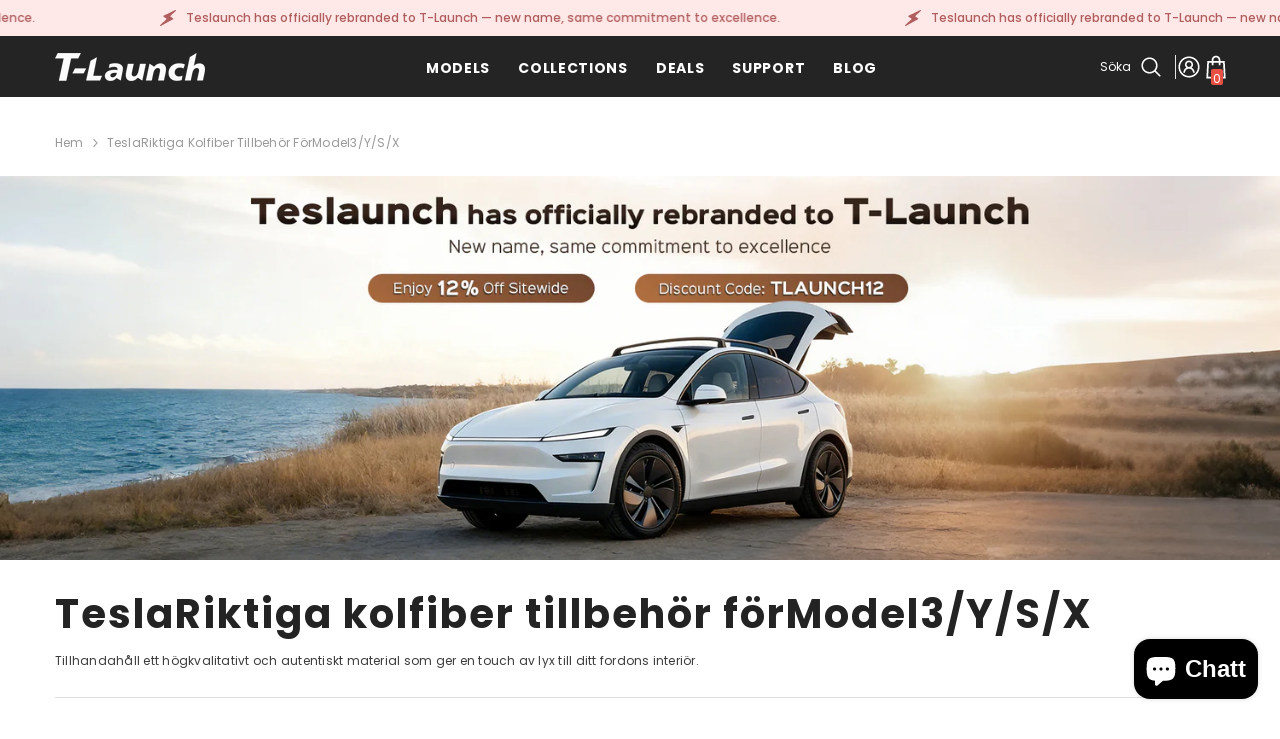

--- FILE ---
content_type: text/html; charset=utf-8
request_url: https://teslaunch.net/sv/collections/tesla-real-carbon-fiber-accessories-for-model-3-y-s-x
body_size: 78827
content:
<!doctype html><html class="no-js" lang="sv">
    <head>
        <meta charset="utf-8">
        <meta http-equiv="X-UA-Compatible" content="IE=edge">
        <meta name="viewport" content="width=device-width,initial-scale=1">
        <meta name="theme-color" content="">
        <link rel="canonical" href="https://teslaunch.net/sv/collections/tesla-real-carbon-fiber-accessories-for-model-3-y-s-x" canonical-shop-url="https://teslaunch.net/"><link rel="shortcut icon" href="//teslaunch.net/cdn/shop/files/black-cut3-square2-bkg_32x32.jpg?v=1740488062" type="image/png"><link rel="preconnect" href="https://cdn.shopify.com" crossorigin>
        <title>Real Carbon Fiber &amp;amp; Tesla Inredningstillbehör | TESLAUNCH </title><meta name="description" content="Höj din Tesla med våra Tesla kolfibertillbehör för modell 3, Y, S och X. Handla högkvalitativa, riktiga kolfiberförbättringar för en elegant look!">

<meta property="og:site_name" content="TESLAUNCH">
<meta property="og:url" content="https://teslaunch.net/sv/collections/tesla-real-carbon-fiber-accessories-for-model-3-y-s-x">
<meta property="og:title" content="Real Carbon Fiber &amp;amp; Tesla Inredningstillbehör | TESLAUNCH">
<meta property="og:type" content="product.group">
<meta property="og:description" content="Höj din Tesla med våra Tesla kolfibertillbehör för modell 3, Y, S och X. Handla högkvalitativa, riktiga kolfiberförbättringar för en elegant look!"><meta name="twitter:site" content="@https://x.com/teslaunchstore"><meta name="twitter:card" content="summary_large_image">
<meta name="twitter:title" content="Real Carbon Fiber &amp;amp; Tesla Inredningstillbehör | TESLAUNCH">
<meta name="twitter:description" content="Höj din Tesla med våra Tesla kolfibertillbehör för modell 3, Y, S och X. Handla högkvalitativa, riktiga kolfiberförbättringar för en elegant look!">

        <script>window.performance && window.performance.mark && window.performance.mark('shopify.content_for_header.start');</script><meta id="shopify-digital-wallet" name="shopify-digital-wallet" content="/64521994463/digital_wallets/dialog">
<meta name="shopify-checkout-api-token" content="c22077ff0279ed07642d41170c2ce6c7">
<meta id="in-context-paypal-metadata" data-shop-id="64521994463" data-venmo-supported="true" data-environment="production" data-locale="en_US" data-paypal-v4="true" data-currency="USD">
<link rel="alternate" type="application/atom+xml" title="Feed" href="/sv/collections/tesla-real-carbon-fiber-accessories-for-model-3-y-s-x.atom" />
<link rel="alternate" hreflang="x-default" href="https://teslaunch.net/collections/tesla-real-carbon-fiber-accessories-for-model-3-y-s-x">
<link rel="alternate" hreflang="en" href="https://teslaunch.net/collections/tesla-real-carbon-fiber-accessories-for-model-3-y-s-x">
<link rel="alternate" hreflang="de" href="https://teslaunch.net/de/collections/tesla-real-carbon-fiber-accessories-for-model-3-y-s-x">
<link rel="alternate" hreflang="fr" href="https://teslaunch.net/fr/collections/tesla-real-carbon-fiber-accessories-for-model-3-y-s-x">
<link rel="alternate" hreflang="nl" href="https://teslaunch.net/nl/collections/tesla-real-carbon-fiber-accessories-for-model-3-y-s-x">
<link rel="alternate" hreflang="cs" href="https://teslaunch.net/cs/collections/tesla-real-carbon-fiber-accessories-for-model-3-y-s-x">
<link rel="alternate" hreflang="da" href="https://teslaunch.net/da/collections/tesla-real-carbon-fiber-accessories-for-model-3-y-s-x">
<link rel="alternate" hreflang="fi" href="https://teslaunch.net/fi/collections/tesla-real-carbon-fiber-accessories-for-model-3-y-s-x">
<link rel="alternate" hreflang="it" href="https://teslaunch.net/it/collections/tesla-real-carbon-fiber-accessories-for-model-3-y-s-x">
<link rel="alternate" hreflang="no" href="https://teslaunch.net/no/collections/tesla-real-carbon-fiber-accessories-for-model-3-y-s-x">
<link rel="alternate" hreflang="pl" href="https://teslaunch.net/pl/collections/tesla-real-carbon-fiber-accessories-for-model-3-y-s-x">
<link rel="alternate" hreflang="pt" href="https://teslaunch.net/pt/collections/tesla-real-carbon-fiber-accessories-for-model-3-y-s-x">
<link rel="alternate" hreflang="es" href="https://teslaunch.net/es/collections/tesla-real-carbon-fiber-accessories-for-model-3-y-s-x">
<link rel="alternate" hreflang="sv" href="https://teslaunch.net/sv/collections/tesla-real-carbon-fiber-accessories-for-model-3-y-s-x">
<link rel="alternate" hreflang="ar" href="https://teslaunch.net/ar/collections/tesla-real-carbon-fiber-accessories-for-model-3-y-s-x">
<link rel="alternate" hreflang="ko" href="https://teslaunch.net/ko/collections/tesla-real-carbon-fiber-accessories-for-model-3-y-s-x">
<link rel="alternate" hreflang="th" href="https://teslaunch.net/th/collections/tesla-real-carbon-fiber-accessories-for-model-3-y-s-x">
<link rel="alternate" hreflang="el" href="https://teslaunch.net/el/collections/tesla-real-carbon-fiber-accessories-for-model-3-y-s-x">
<link rel="alternate" hreflang="tr" href="https://teslaunch.net/tr/collections/tesla-real-carbon-fiber-accessories-for-model-3-y-s-x">
<link rel="alternate" hreflang="hu" href="https://teslaunch.net/hu/collections/tesla-real-carbon-fiber-accessories-for-model-3-y-s-x">
<link rel="alternate" hreflang="ro" href="https://teslaunch.net/ro/collections/tesla-real-carbon-fiber-accessories-for-model-3-y-s-x">
<link rel="alternate" hreflang="uk" href="https://teslaunch.net/uk/collections/tesla-real-carbon-fiber-accessories-for-model-3-y-s-x">
<link rel="alternate" type="application/json+oembed" href="https://teslaunch.net/sv/collections/tesla-real-carbon-fiber-accessories-for-model-3-y-s-x.oembed">
<script async="async" src="/checkouts/internal/preloads.js?locale=sv-US"></script>
<link rel="preconnect" href="https://shop.app" crossorigin="anonymous">
<script async="async" src="https://shop.app/checkouts/internal/preloads.js?locale=sv-US&shop_id=64521994463" crossorigin="anonymous"></script>
<script id="apple-pay-shop-capabilities" type="application/json">{"shopId":64521994463,"countryCode":"US","currencyCode":"USD","merchantCapabilities":["supports3DS"],"merchantId":"gid:\/\/shopify\/Shop\/64521994463","merchantName":"TESLAUNCH","requiredBillingContactFields":["postalAddress","email","phone"],"requiredShippingContactFields":["postalAddress","email","phone"],"shippingType":"shipping","supportedNetworks":["visa","masterCard","amex","discover","elo","jcb"],"total":{"type":"pending","label":"TESLAUNCH","amount":"1.00"},"shopifyPaymentsEnabled":true,"supportsSubscriptions":true}</script>
<script id="shopify-features" type="application/json">{"accessToken":"c22077ff0279ed07642d41170c2ce6c7","betas":["rich-media-storefront-analytics"],"domain":"teslaunch.net","predictiveSearch":true,"shopId":64521994463,"locale":"sv"}</script>
<script>var Shopify = Shopify || {};
Shopify.shop = "teslaunchstore.myshopify.com";
Shopify.locale = "sv";
Shopify.currency = {"active":"USD","rate":"1.0"};
Shopify.country = "US";
Shopify.theme = {"name":"Teslaunch 2025","id":148470464735,"schema_name":"Ella","schema_version":"6.7.2","theme_store_id":null,"role":"main"};
Shopify.theme.handle = "null";
Shopify.theme.style = {"id":null,"handle":null};
Shopify.cdnHost = "teslaunch.net/cdn";
Shopify.routes = Shopify.routes || {};
Shopify.routes.root = "/sv/";</script>
<script type="module">!function(o){(o.Shopify=o.Shopify||{}).modules=!0}(window);</script>
<script>!function(o){function n(){var o=[];function n(){o.push(Array.prototype.slice.apply(arguments))}return n.q=o,n}var t=o.Shopify=o.Shopify||{};t.loadFeatures=n(),t.autoloadFeatures=n()}(window);</script>
<script>
  window.ShopifyPay = window.ShopifyPay || {};
  window.ShopifyPay.apiHost = "shop.app\/pay";
  window.ShopifyPay.redirectState = null;
</script>
<script id="shop-js-analytics" type="application/json">{"pageType":"collection"}</script>
<script defer="defer" async type="module" src="//teslaunch.net/cdn/shopifycloud/shop-js/modules/v2/client.init-shop-cart-sync_BbigE54o.sv.esm.js"></script>
<script defer="defer" async type="module" src="//teslaunch.net/cdn/shopifycloud/shop-js/modules/v2/chunk.common_2lWuJHSo.esm.js"></script>
<script type="module">
  await import("//teslaunch.net/cdn/shopifycloud/shop-js/modules/v2/client.init-shop-cart-sync_BbigE54o.sv.esm.js");
await import("//teslaunch.net/cdn/shopifycloud/shop-js/modules/v2/chunk.common_2lWuJHSo.esm.js");

  window.Shopify.SignInWithShop?.initShopCartSync?.({"fedCMEnabled":true,"windoidEnabled":true});

</script>
<script>
  window.Shopify = window.Shopify || {};
  if (!window.Shopify.featureAssets) window.Shopify.featureAssets = {};
  window.Shopify.featureAssets['shop-js'] = {"shop-cart-sync":["modules/v2/client.shop-cart-sync_dbzti4LM.sv.esm.js","modules/v2/chunk.common_2lWuJHSo.esm.js"],"init-fed-cm":["modules/v2/client.init-fed-cm_BcKWX21e.sv.esm.js","modules/v2/chunk.common_2lWuJHSo.esm.js"],"shop-button":["modules/v2/client.shop-button_DO0o1rGz.sv.esm.js","modules/v2/chunk.common_2lWuJHSo.esm.js"],"init-windoid":["modules/v2/client.init-windoid_BmWI6jkF.sv.esm.js","modules/v2/chunk.common_2lWuJHSo.esm.js"],"shop-cash-offers":["modules/v2/client.shop-cash-offers_DC5eBSZg.sv.esm.js","modules/v2/chunk.common_2lWuJHSo.esm.js","modules/v2/chunk.modal_CzorJcBT.esm.js"],"shop-toast-manager":["modules/v2/client.shop-toast-manager_BSydOnE7.sv.esm.js","modules/v2/chunk.common_2lWuJHSo.esm.js"],"init-shop-email-lookup-coordinator":["modules/v2/client.init-shop-email-lookup-coordinator_Dswp79lG.sv.esm.js","modules/v2/chunk.common_2lWuJHSo.esm.js"],"pay-button":["modules/v2/client.pay-button_C3BGMyqQ.sv.esm.js","modules/v2/chunk.common_2lWuJHSo.esm.js"],"avatar":["modules/v2/client.avatar_BTnouDA3.sv.esm.js"],"init-shop-cart-sync":["modules/v2/client.init-shop-cart-sync_BbigE54o.sv.esm.js","modules/v2/chunk.common_2lWuJHSo.esm.js"],"shop-login-button":["modules/v2/client.shop-login-button_gA0xm_y2.sv.esm.js","modules/v2/chunk.common_2lWuJHSo.esm.js","modules/v2/chunk.modal_CzorJcBT.esm.js"],"init-customer-accounts-sign-up":["modules/v2/client.init-customer-accounts-sign-up_DwhDhBof.sv.esm.js","modules/v2/client.shop-login-button_gA0xm_y2.sv.esm.js","modules/v2/chunk.common_2lWuJHSo.esm.js","modules/v2/chunk.modal_CzorJcBT.esm.js"],"init-shop-for-new-customer-accounts":["modules/v2/client.init-shop-for-new-customer-accounts_DDO-dRvC.sv.esm.js","modules/v2/client.shop-login-button_gA0xm_y2.sv.esm.js","modules/v2/chunk.common_2lWuJHSo.esm.js","modules/v2/chunk.modal_CzorJcBT.esm.js"],"init-customer-accounts":["modules/v2/client.init-customer-accounts_DN92oj0B.sv.esm.js","modules/v2/client.shop-login-button_gA0xm_y2.sv.esm.js","modules/v2/chunk.common_2lWuJHSo.esm.js","modules/v2/chunk.modal_CzorJcBT.esm.js"],"shop-follow-button":["modules/v2/client.shop-follow-button_DyeZLfmf.sv.esm.js","modules/v2/chunk.common_2lWuJHSo.esm.js","modules/v2/chunk.modal_CzorJcBT.esm.js"],"lead-capture":["modules/v2/client.lead-capture_BvKeeCy5.sv.esm.js","modules/v2/chunk.common_2lWuJHSo.esm.js","modules/v2/chunk.modal_CzorJcBT.esm.js"],"checkout-modal":["modules/v2/client.checkout-modal_BnkjAeXj.sv.esm.js","modules/v2/chunk.common_2lWuJHSo.esm.js","modules/v2/chunk.modal_CzorJcBT.esm.js"],"shop-login":["modules/v2/client.shop-login_QBlMfNmo.sv.esm.js","modules/v2/chunk.common_2lWuJHSo.esm.js","modules/v2/chunk.modal_CzorJcBT.esm.js"],"payment-terms":["modules/v2/client.payment-terms_BjDz5nNi.sv.esm.js","modules/v2/chunk.common_2lWuJHSo.esm.js","modules/v2/chunk.modal_CzorJcBT.esm.js"]};
</script>
<script>(function() {
  var isLoaded = false;
  function asyncLoad() {
    if (isLoaded) return;
    isLoaded = true;
    var urls = ["https:\/\/seo.apps.avada.io\/scripttag\/avada-seo-installed.js?shop=teslaunchstore.myshopify.com","https:\/\/cdn1.avada.io\/flying-pages\/module.js?shop=teslaunchstore.myshopify.com","https:\/\/cdn.one.store\/javascript\/dist\/1.0\/jcr-widget.js?account_id=shopify:teslaunchstore.myshopify.com\u0026shop=teslaunchstore.myshopify.com","\/\/d1liekpayvooaz.cloudfront.net\/apps\/customizery\/customizery.js?shop=teslaunchstore.myshopify.com","https:\/\/loox.io\/widget\/hQPh6gfsfh\/loox.1742470633226.js?shop=teslaunchstore.myshopify.com","https:\/\/omnisnippet1.com\/platforms\/shopify.js?source=scriptTag\u0026v=2025-05-15T12\u0026shop=teslaunchstore.myshopify.com"];
    for (var i = 0; i < urls.length; i++) {
      var s = document.createElement('script');
      s.type = 'text/javascript';
      s.async = true;
      s.src = urls[i];
      var x = document.getElementsByTagName('script')[0];
      x.parentNode.insertBefore(s, x);
    }
  };
  if(window.attachEvent) {
    window.attachEvent('onload', asyncLoad);
  } else {
    window.addEventListener('load', asyncLoad, false);
  }
})();</script>
<script id="__st">var __st={"a":64521994463,"offset":-25200,"reqid":"fa4809d0-7fe2-4d9d-bdb3-839507fc0be9-1769026851","pageurl":"teslaunch.net\/sv\/collections\/tesla-real-carbon-fiber-accessories-for-model-3-y-s-x","u":"5b1c93fb99db","p":"collection","rtyp":"collection","rid":435273859295};</script>
<script>window.ShopifyPaypalV4VisibilityTracking = true;</script>
<script id="captcha-bootstrap">!function(){'use strict';const t='contact',e='account',n='new_comment',o=[[t,t],['blogs',n],['comments',n],[t,'customer']],c=[[e,'customer_login'],[e,'guest_login'],[e,'recover_customer_password'],[e,'create_customer']],r=t=>t.map((([t,e])=>`form[action*='/${t}']:not([data-nocaptcha='true']) input[name='form_type'][value='${e}']`)).join(','),a=t=>()=>t?[...document.querySelectorAll(t)].map((t=>t.form)):[];function s(){const t=[...o],e=r(t);return a(e)}const i='password',u='form_key',d=['recaptcha-v3-token','g-recaptcha-response','h-captcha-response',i],f=()=>{try{return window.sessionStorage}catch{return}},m='__shopify_v',_=t=>t.elements[u];function p(t,e,n=!1){try{const o=window.sessionStorage,c=JSON.parse(o.getItem(e)),{data:r}=function(t){const{data:e,action:n}=t;return t[m]||n?{data:e,action:n}:{data:t,action:n}}(c);for(const[e,n]of Object.entries(r))t.elements[e]&&(t.elements[e].value=n);n&&o.removeItem(e)}catch(o){console.error('form repopulation failed',{error:o})}}const l='form_type',E='cptcha';function T(t){t.dataset[E]=!0}const w=window,h=w.document,L='Shopify',v='ce_forms',y='captcha';let A=!1;((t,e)=>{const n=(g='f06e6c50-85a8-45c8-87d0-21a2b65856fe',I='https://cdn.shopify.com/shopifycloud/storefront-forms-hcaptcha/ce_storefront_forms_captcha_hcaptcha.v1.5.2.iife.js',D={infoText:'Skyddas av hCaptcha',privacyText:'Integritet',termsText:'Villkor'},(t,e,n)=>{const o=w[L][v],c=o.bindForm;if(c)return c(t,g,e,D).then(n);var r;o.q.push([[t,g,e,D],n]),r=I,A||(h.body.append(Object.assign(h.createElement('script'),{id:'captcha-provider',async:!0,src:r})),A=!0)});var g,I,D;w[L]=w[L]||{},w[L][v]=w[L][v]||{},w[L][v].q=[],w[L][y]=w[L][y]||{},w[L][y].protect=function(t,e){n(t,void 0,e),T(t)},Object.freeze(w[L][y]),function(t,e,n,w,h,L){const[v,y,A,g]=function(t,e,n){const i=e?o:[],u=t?c:[],d=[...i,...u],f=r(d),m=r(i),_=r(d.filter((([t,e])=>n.includes(e))));return[a(f),a(m),a(_),s()]}(w,h,L),I=t=>{const e=t.target;return e instanceof HTMLFormElement?e:e&&e.form},D=t=>v().includes(t);t.addEventListener('submit',(t=>{const e=I(t);if(!e)return;const n=D(e)&&!e.dataset.hcaptchaBound&&!e.dataset.recaptchaBound,o=_(e),c=g().includes(e)&&(!o||!o.value);(n||c)&&t.preventDefault(),c&&!n&&(function(t){try{if(!f())return;!function(t){const e=f();if(!e)return;const n=_(t);if(!n)return;const o=n.value;o&&e.removeItem(o)}(t);const e=Array.from(Array(32),(()=>Math.random().toString(36)[2])).join('');!function(t,e){_(t)||t.append(Object.assign(document.createElement('input'),{type:'hidden',name:u})),t.elements[u].value=e}(t,e),function(t,e){const n=f();if(!n)return;const o=[...t.querySelectorAll(`input[type='${i}']`)].map((({name:t})=>t)),c=[...d,...o],r={};for(const[a,s]of new FormData(t).entries())c.includes(a)||(r[a]=s);n.setItem(e,JSON.stringify({[m]:1,action:t.action,data:r}))}(t,e)}catch(e){console.error('failed to persist form',e)}}(e),e.submit())}));const S=(t,e)=>{t&&!t.dataset[E]&&(n(t,e.some((e=>e===t))),T(t))};for(const o of['focusin','change'])t.addEventListener(o,(t=>{const e=I(t);D(e)&&S(e,y())}));const B=e.get('form_key'),M=e.get(l),P=B&&M;t.addEventListener('DOMContentLoaded',(()=>{const t=y();if(P)for(const e of t)e.elements[l].value===M&&p(e,B);[...new Set([...A(),...v().filter((t=>'true'===t.dataset.shopifyCaptcha))])].forEach((e=>S(e,t)))}))}(h,new URLSearchParams(w.location.search),n,t,e,['guest_login'])})(!0,!0)}();</script>
<script integrity="sha256-4kQ18oKyAcykRKYeNunJcIwy7WH5gtpwJnB7kiuLZ1E=" data-source-attribution="shopify.loadfeatures" defer="defer" src="//teslaunch.net/cdn/shopifycloud/storefront/assets/storefront/load_feature-a0a9edcb.js" crossorigin="anonymous"></script>
<script crossorigin="anonymous" defer="defer" src="//teslaunch.net/cdn/shopifycloud/storefront/assets/shopify_pay/storefront-65b4c6d7.js?v=20250812"></script>
<script data-source-attribution="shopify.dynamic_checkout.dynamic.init">var Shopify=Shopify||{};Shopify.PaymentButton=Shopify.PaymentButton||{isStorefrontPortableWallets:!0,init:function(){window.Shopify.PaymentButton.init=function(){};var t=document.createElement("script");t.src="https://teslaunch.net/cdn/shopifycloud/portable-wallets/latest/portable-wallets.sv.js",t.type="module",document.head.appendChild(t)}};
</script>
<script data-source-attribution="shopify.dynamic_checkout.buyer_consent">
  function portableWalletsHideBuyerConsent(e){var t=document.getElementById("shopify-buyer-consent"),n=document.getElementById("shopify-subscription-policy-button");t&&n&&(t.classList.add("hidden"),t.setAttribute("aria-hidden","true"),n.removeEventListener("click",e))}function portableWalletsShowBuyerConsent(e){var t=document.getElementById("shopify-buyer-consent"),n=document.getElementById("shopify-subscription-policy-button");t&&n&&(t.classList.remove("hidden"),t.removeAttribute("aria-hidden"),n.addEventListener("click",e))}window.Shopify?.PaymentButton&&(window.Shopify.PaymentButton.hideBuyerConsent=portableWalletsHideBuyerConsent,window.Shopify.PaymentButton.showBuyerConsent=portableWalletsShowBuyerConsent);
</script>
<script data-source-attribution="shopify.dynamic_checkout.cart.bootstrap">document.addEventListener("DOMContentLoaded",(function(){function t(){return document.querySelector("shopify-accelerated-checkout-cart, shopify-accelerated-checkout")}if(t())Shopify.PaymentButton.init();else{new MutationObserver((function(e,n){t()&&(Shopify.PaymentButton.init(),n.disconnect())})).observe(document.body,{childList:!0,subtree:!0})}}));
</script>
<script id='scb4127' type='text/javascript' async='' src='https://teslaunch.net/cdn/shopifycloud/privacy-banner/storefront-banner.js'></script><link id="shopify-accelerated-checkout-styles" rel="stylesheet" media="screen" href="https://teslaunch.net/cdn/shopifycloud/portable-wallets/latest/accelerated-checkout-backwards-compat.css" crossorigin="anonymous">
<style id="shopify-accelerated-checkout-cart">
        #shopify-buyer-consent {
  margin-top: 1em;
  display: inline-block;
  width: 100%;
}

#shopify-buyer-consent.hidden {
  display: none;
}

#shopify-subscription-policy-button {
  background: none;
  border: none;
  padding: 0;
  text-decoration: underline;
  font-size: inherit;
  cursor: pointer;
}

#shopify-subscription-policy-button::before {
  box-shadow: none;
}

      </style>
<script id="sections-script" data-sections="header-mobile,header-navigation-compact" defer="defer" src="//teslaunch.net/cdn/shop/t/28/compiled_assets/scripts.js?v=18275"></script>
<script>window.performance && window.performance.mark && window.performance.mark('shopify.content_for_header.end');</script>
        <style>@import url('https://fonts.googleapis.com/css?family=Poppins:300,300i,400,400i,500,500i,600,600i,700,700i,800,800i&display=swap');
                

:root {
        --font-family-1: Poppins;
        --font-family-2: Poppins;

        /* Settings Body */--font-body-family: Poppins;--font-body-size: 12px;--font-body-weight: 400;--body-line-height: 22px;--body-letter-spacing: .02em;

        /* Settings Heading */--font-heading-family: Poppins;--font-heading-size: 16px;--font-heading-weight: 700;--font-heading-style: normal;--heading-line-height: 24px;--heading-letter-spacing: .05em;--heading-text-transform: uppercase;--heading-border-height: 2px;

        /* Menu Lv1 */--font-menu-lv1-family: Poppins;--font-menu-lv1-size: 14px;--font-menu-lv1-weight: 700;--menu-lv1-line-height: 22px;--menu-lv1-letter-spacing: .05em;--menu-lv1-text-transform: uppercase;

        /* Menu Lv2 */--font-menu-lv2-family: Poppins;--font-menu-lv2-size: 12px;--font-menu-lv2-weight: 400;--menu-lv2-line-height: 22px;--menu-lv2-letter-spacing: .02em;--menu-lv2-text-transform: capitalize;

        /* Menu Lv3 */--font-menu-lv3-family: Poppins;--font-menu-lv3-size: 12px;--font-menu-lv3-weight: 400;--menu-lv3-line-height: 22px;--menu-lv3-letter-spacing: .02em;--menu-lv3-text-transform: capitalize;

        /* Mega Menu Lv2 */--font-mega-menu-lv2-family: Poppins;--font-mega-menu-lv2-size: 12px;--font-mega-menu-lv2-weight: 600;--font-mega-menu-lv2-style: normal;--mega-menu-lv2-line-height: 22px;--mega-menu-lv2-letter-spacing: .02em;--mega-menu-lv2-text-transform: uppercase;

        /* Mega Menu Lv3 */--font-mega-menu-lv3-family: Poppins;--font-mega-menu-lv3-size: 12px;--font-mega-menu-lv3-weight: 400;--mega-menu-lv3-line-height: 22px;--mega-menu-lv3-letter-spacing: .02em;--mega-menu-lv3-text-transform: capitalize;

        /* Product Card Title */--product-title-font: Poppins;--product-title-font-size : 12px;--product-title-font-weight : 400;--product-title-line-height: 22px;--product-title-letter-spacing: .02em;--product-title-line-text : 2;--product-title-text-transform : capitalize;--product-title-margin-bottom: 10px;

        /* Product Card Vendor */--product-vendor-font: Poppins;--product-vendor-font-size : 12px;--product-vendor-font-weight : 400;--product-vendor-font-style : normal;--product-vendor-line-height: 22px;--product-vendor-letter-spacing: .02em;--product-vendor-text-transform : uppercase;--product-vendor-margin-bottom: 0px;--product-vendor-margin-top: 0px;

        /* Product Card Price */--product-price-font: Poppins;--product-price-font-size : 14px;--product-price-font-weight : 600;--product-price-line-height: 22px;--product-price-letter-spacing: .02em;--product-price-margin-top: 0px;--product-price-margin-bottom: 13px;

        /* Product Card Badge */--badge-font: Poppins;--badge-font-size : 12px;--badge-font-weight : 400;--badge-text-transform : capitalize;--badge-letter-spacing: .02em;--badge-line-height: 20px;--badge-border-radius: 0px;--badge-padding-top: 0px;--badge-padding-bottom: 0px;--badge-padding-left-right: 8px;--badge-postion-top: 0px;--badge-postion-left-right: 0px;

        /* Product Quickview */
        --product-quickview-font-size : 12px; --product-quickview-line-height: 23px; --product-quickview-border-radius: 1px; --product-quickview-padding-top: 0px; --product-quickview-padding-bottom: 0px; --product-quickview-padding-left-right: 7px; --product-quickview-sold-out-product: #e95144;--product-quickview-box-shadow: none;/* Blog Card Tile */--blog-title-font: Poppins;--blog-title-font-size : 20px; --blog-title-font-weight : 700; --blog-title-line-height: 29px; --blog-title-letter-spacing: .09em; --blog-title-text-transform : uppercase;

        /* Blog Card Info (Date, Author) */--blog-info-font: Poppins;--blog-info-font-size : 14px; --blog-info-font-weight : 400; --blog-info-line-height: 20px; --blog-info-letter-spacing: .02em; --blog-info-text-transform : uppercase;

        /* Button 1 */--btn-1-font-family: Poppins;--btn-1-font-size: 14px; --btn-1-font-weight: 700; --btn-1-text-transform: uppercase; --btn-1-line-height: 22px; --btn-1-letter-spacing: .05em; --btn-1-text-align: center; --btn-1-border-radius: 0px; --btn-1-border-width: 1px; --btn-1-border-style: solid; --btn-1-padding-top: 10px; --btn-1-padding-bottom: 10px; --btn-1-horizontal-length: 0px; --btn-1-vertical-length: 0px; --btn-1-blur-radius: 0px; --btn-1-spread: 0px;
        
--btn-1-all-bg-opacity-hover: rgba(0, 0, 0, 0.5);--btn-1-inset: ;/* Button 2 */--btn-2-font-family: Poppins;--btn-2-font-size: 14px; --btn-2-font-weight: 700; --btn-2-text-transform: uppercase; --btn-2-line-height: 22px; --btn-2-letter-spacing: .05em; --btn-2-text-align: center; --btn-2-border-radius: 0px; --btn-2-border-width: 1px; --btn-2-border-style: solid; --btn-2-padding-top: 13px; --btn-2-padding-bottom: 13px; --btn-2-horizontal-length: 0px; --btn-2-vertical-length: 0px; --btn-2-blur-radius: 0px; --btn-2-spread: 0px;
        
--btn-2-all-bg-opacity-hover: rgba(0, 0, 0, 0.5);--btn-2-inset: ;/* Button 3 */--btn-3-font-family: Poppins;--btn-3-font-size: 14px; --btn-3-font-weight: 700; --btn-3-text-transform: uppercase; --btn-3-line-height: 22px; --btn-3-letter-spacing: .05em; --btn-3-text-align: center; --btn-3-border-radius: 0px; --btn-3-border-width: 1px; --btn-3-border-style: solid; --btn-3-padding-top: 10px; --btn-3-padding-bottom: 10px; --btn-3-horizontal-length: 0px; --btn-3-vertical-length: 0px; --btn-3-blur-radius: 0px; --btn-3-spread: 0px;
        
--btn-3-all-bg-opacity: rgba(0, 0, 0, 0.1);--btn-3-all-bg-opacity-hover: rgba(0, 0, 0, 0.1);--btn-3-inset: ;/* Footer Heading */--footer-heading-font-family: Poppins;--footer-heading-font-size : 15px; --footer-heading-font-weight : 600; --footer-heading-line-height : 22px; --footer-heading-letter-spacing : .05em; --footer-heading-text-transform : uppercase;

        /* Footer Link */--footer-link-font-family: Poppins;--footer-link-font-size : 12px; --footer-link-font-weight : ; --footer-link-line-height : 28px; --footer-link-letter-spacing : .02em; --footer-link-text-transform : capitalize;

        /* Page Title */--font-page-title-family: Poppins;--font-page-title-size: 20px; --font-page-title-weight: 700; --font-page-title-style: normal; --page-title-line-height: 20px; --page-title-letter-spacing: .05em; --page-title-text-transform: uppercase;

        /* Font Product Tab Title */
        --font-tab-type-1: Poppins; --font-tab-type-2: Poppins;

        /* Text Size */
        --text-size-font-size : 10px; --text-size-font-weight : 400; --text-size-line-height : 22px; --text-size-letter-spacing : 0; --text-size-text-transform : uppercase; --text-size-color : #787878;

        /* Font Weight */
        --font-weight-normal: 400; --font-weight-medium: 500; --font-weight-semibold: 600; --font-weight-bold: 700; --font-weight-bolder: 800; --font-weight-black: 900;

        /* Radio Button */
        --form-label-checkbox-before-bg: #fff; --form-label-checkbox-before-border: #cecece; --form-label-checkbox-before-bg-checked: #000;

        /* Conatiner */
        --body-custom-width-container: 1600px;

        /* Layout Boxed */
        --color-background-layout-boxed: #f8f8f8;/* Arrow */
        --position-horizontal-slick-arrow: 0;

        /* General Color*/
        --color-text: #232323; --color-text2: #969696; --color-global: #232323; --color-white: #FFFFFF; --color-grey: #868686; --color-black: #202020; --color-base-text-rgb: 35, 35, 35; --color-base-text2-rgb: 150, 150, 150; --color-background: #ffffff; --color-background-rgb: 255, 255, 255; --color-background-overylay: rgba(255, 255, 255, 0.9); --color-base-accent-text: ; --color-base-accent-1: ; --color-base-accent-2: ; --color-link: #232323; --color-link-hover: #232323; --color-error: #D93333; --color-error-bg: #FCEEEE; --color-success: #5A5A5A; --color-success-bg: #DFF0D8; --color-info: #202020; --color-info-bg: #FFF2DD; --color-link-underline: rgba(35, 35, 35, 0.5); --color-breadcrumb: #999999; --colors-breadcrumb-hover: #232323;--colors-breadcrumb-active: #999999; --border-global: #e6e6e6; --bg-global: #fafafa; --bg-planceholder: #fafafa; --color-warning: #fff; --bg-warning: #e95144; --color-background-10 : #e9e9e9; --color-background-20 : #d3d3d3; --color-background-30 : #bdbdbd; --color-background-50 : #919191; --color-background-global : #919191;

        /* Arrow Color */
        --arrow-color: #323232; --arrow-background-color: #fff; --arrow-border-color: #ccc;--arrow-color-hover: #323232;--arrow-background-color-hover: #f8f8f8;--arrow-border-color-hover: #f8f8f8;--arrow-width: 35px;--arrow-height: 35px;--arrow-size: px;--arrow-size-icon: 17px;--arrow-border-radius: 50%;--arrow-border-width: 1px;--arrow-width-half: -17px;

        /* Pagination Color */
        --pagination-item-color: #3c3c3c; --pagination-item-color-active: #3c3c3c; --pagination-item-bg-color: #fff;--pagination-item-bg-color-active: #fff;--pagination-item-border-color: #fff;--pagination-item-border-color-active: #ffffff;--pagination-arrow-color: #3c3c3c;--pagination-arrow-color-active: #3c3c3c;--pagination-arrow-bg-color: #fff;--pagination-arrow-bg-color-active: #fff;--pagination-arrow-border-color: #fff;--pagination-arrow-border-color-active: #fff;

        /* Dots Color */
        --dots-color: transparent;--dots-border-color: #323232;--dots-color-active: #323232;--dots-border-color-active: #323232;--dots-style2-background-opacity: #00000050;--dots-width: 12px;--dots-height: 12px;

        /* Button Color */
        --btn-1-color: #FFFFFF;--btn-1-bg: #232323;--btn-1-border: #232323;--btn-1-color-hover: #232323;--btn-1-bg-hover: #ffffff;--btn-1-border-hover: #232323;
        --btn-2-color: #232323;--btn-2-bg: #FFFFFF;--btn-2-border: #727272;--btn-2-color-hover: #FFFFFF;--btn-2-bg-hover: #232323;--btn-2-border-hover: #232323;
        --btn-3-color: #FFFFFF;--btn-3-bg: #e9514b;--btn-3-border: #e9514b;--btn-3-color-hover: #ffffff;--btn-3-bg-hover: #e9514b;--btn-3-border-hover: #e9514b;
        --anchor-transition: all ease .3s;--bg-white: #ffffff;--bg-black: #000000;--bg-grey: #808080;--icon: var(--color-text);--text-cart: #3c3c3c;--duration-short: 100ms;--duration-default: 350ms;--duration-long: 500ms;--form-input-bg: #ffffff;--form-input-border: #c7c7c7;--form-input-color: #232323;--form-input-placeholder: #868686;--form-label: #232323;

        --new-badge-color: #ffffff;--new-badge-bg: #41b452;--sale-badge-color: #FFFFFF;--sale-badge-bg: #e95144;--sold-out-badge-color: #ffffff;--sold-out-badge-bg: #c1c1c1;--custom-badge-color: #ffffff;--custom-badge-bg: #ffbb49;--bundle-badge-color: #ffffff;--bundle-badge-bg: #232323;
        
        --product-title-color : #232323;--product-title-color-hover : #232323;--product-vendor-color : #969696;--product-price-color : #232323;--product-sale-price-color : #e95144;--product-compare-price-color : #969696;--product-countdown-color : #c12e48;--product-countdown-bg-color : #ffffff;

        --product-swatch-border : #cbcbcb;--product-swatch-border-active : #232323;--product-swatch-width : 40px;--product-swatch-height : 40px;--product-swatch-border-radius : 0px;--product-swatch-color-width : 40px;--product-swatch-color-height : 40px;--product-swatch-color-border-radius : 20px;

        --product-wishlist-color : #000000;--product-wishlist-bg : #ffffff;--product-wishlist-border : transparent;--product-wishlist-color-added : #ffffff;--product-wishlist-bg-added : #000000;--product-wishlist-border-added : transparent;--product-compare-color : #000000;--product-compare-bg : #FFFFFF;--product-compare-color-added : #D12442; --product-compare-bg-added : #FFFFFF; --product-hot-stock-text-color : #d62828; --product-quick-view-color : #000000; --product-cart-image-fit : contain; --product-title-variant-font-size: 16px;--product-quick-view-bg : #FFFFFF;--product-quick-view-bg-above-button: rgba(255, 255, 255, 0.7);--product-quick-view-color-hover : #FFFFFF;--product-quick-view-bg-hover : #000000;--product-action-color : #232323;--product-action-bg : #ffffff;--product-action-border : #000000;--product-action-color-hover : #FFFFFF;--product-action-bg-hover : #232323;--product-action-border-hover : #232323;

        /* Multilevel Category Filter */
        --color-label-multiLevel-categories: #232323;--bg-label-multiLevel-categories: #fff;--color-button-multiLevel-categories: #fff;--bg-button-multiLevel-categories: #ff8b21;--border-button-multiLevel-categories: transparent;--hover-color-button-multiLevel-categories: #fff;--hover-bg-button-multiLevel-categories: #ff8b21;--cart-item-bg : #ffffff;--cart-item-border : #e8e8e8;--cart-item-border-width : 1px;--cart-item-border-style : solid;--free-shipping-height : 10px;--free-shipping-border-radius : 20px;--free-shipping-color : #727272; --free-shipping-bg : #ededed;--free-shipping-bg-1: #e95144;--free-shipping-bg-2: #ffc206;--free-shipping-bg-3: #69c69c;--free-shipping-bg-4: #69c69c; --free-shipping-min-height : 20.0px;--w-product-swatch-custom: 30px;--h-product-swatch-custom: 30px;--w-product-swatch-custom-mb: 20px;--h-product-swatch-custom-mb: 20px;--font-size-product-swatch-more: 12px;--swatch-border : #cbcbcb;--swatch-border-active : #cbcbcb;

        --variant-size: #232323;--variant-size-border: #e7e7e7;--variant-size-bg: #ffffff;--variant-size-hover: #ffffff;--variant-size-border-hover: #232323;--variant-size-bg-hover: #232323;--variant-bg : #ffffff; --variant-color : #232323; --variant-bg-active : #232323; --variant-color-active : #FFFFFF;

        --fontsize-text-social: 12px;
        --page-content-distance: 64px;--sidebar-content-distance: 40px;--button-transition-ease: cubic-bezier(.25,.46,.45,.94);

        /* Loading Spinner Color */
        --spinner-top-color: #fc0; --spinner-right-color: #4dd4c6; --spinner-bottom-color: #f00; --spinner-left-color: #f6f6f6;

        /* Product Card Marquee */
        --product-marquee-background-color: ;--product-marquee-text-color: #FFFFFF;--product-marquee-text-size: 14px;--product-marquee-text-mobile-size: 14px;--product-marquee-text-weight: 400;--product-marquee-text-transform: none;--product-marquee-text-style: italic;--product-marquee-speed: ; --product-marquee-line-height: calc(var(--product-marquee-text-mobile-size) * 1.5);
    }
</style>
        <link href="//teslaunch.net/cdn/shop/t/28/assets/base.css?v=160291853480013092211740367317" rel="stylesheet" type="text/css" media="all" />
<link href="//teslaunch.net/cdn/shop/t/28/assets/fade-up-animation.css?v=42938924131969288901740367320" rel="stylesheet" type="text/css" media="all" />
<link href="//teslaunch.net/cdn/shop/t/28/assets/animated.css?v=124579380764407670711740367317" rel="stylesheet" type="text/css" media="all" />
<link href="//teslaunch.net/cdn/shop/t/28/assets/component-card.css?v=30603824125096546601740367318" rel="stylesheet" type="text/css" media="all" />
<link href="//teslaunch.net/cdn/shop/t/28/assets/component-loading-overlay.css?v=23413779889692260311740367318" rel="stylesheet" type="text/css" media="all" />
<link href="//teslaunch.net/cdn/shop/t/28/assets/component-loading-banner.css?v=69856287195459887291740367318" rel="stylesheet" type="text/css" media="all" />
<link href="//teslaunch.net/cdn/shop/t/28/assets/component-quick-cart.css?v=26051518140860836451740367319" rel="stylesheet" type="text/css" media="all" />
<link rel="stylesheet" href="//teslaunch.net/cdn/shop/t/28/assets/vendor.css?v=51530415543490038341740367321" media="print" onload="this.media='all'">
<noscript><link href="//teslaunch.net/cdn/shop/t/28/assets/vendor.css?v=51530415543490038341740367321" rel="stylesheet" type="text/css" media="all" /></noscript>



<link href="//teslaunch.net/cdn/shop/t/28/assets/component-predictive-search.css?v=108862789226156590491740367319" rel="stylesheet" type="text/css" media="all" />
<link rel="stylesheet" href="//teslaunch.net/cdn/shop/t/28/assets/component-product-form.css?v=154237152035803335341740367319" media="print" onload="this.media='all'">
	<link rel="stylesheet" href="//teslaunch.net/cdn/shop/t/28/assets/component-price.css?v=169217460402389551881740367319" media="print" onload="this.media='all'">
	<link rel="stylesheet" href="//teslaunch.net/cdn/shop/t/28/assets/component-badge.css?v=58385199191654577521740367317" media="print" onload="this.media='all'">
	<link rel="stylesheet" href="//teslaunch.net/cdn/shop/t/28/assets/component-rte.css?v=131360998505457786651740367319" media="print" onload="this.media='all'">
	<link rel="stylesheet" href="//teslaunch.net/cdn/shop/t/28/assets/component-share.css?v=23553761141326501681740367319" media="print" onload="this.media='all'"><link rel="stylesheet" href="//teslaunch.net/cdn/shop/t/28/assets/component-newsletter.css?v=111617043413587308161740367319" media="print" onload="this.media='all'">
<link rel="stylesheet" href="//teslaunch.net/cdn/shop/t/28/assets/component-slider.css?v=134420753549460766241740367319" media="print" onload="this.media='all'">
<link rel="stylesheet" href="//teslaunch.net/cdn/shop/t/28/assets/component-list-social.css?v=102044711114163579551740367318" media="print" onload="this.media='all'"><noscript><link href="//teslaunch.net/cdn/shop/t/28/assets/component-product-form.css?v=154237152035803335341740367319" rel="stylesheet" type="text/css" media="all" /></noscript>
	<noscript><link href="//teslaunch.net/cdn/shop/t/28/assets/component-price.css?v=169217460402389551881740367319" rel="stylesheet" type="text/css" media="all" /></noscript>
	<noscript><link href="//teslaunch.net/cdn/shop/t/28/assets/component-badge.css?v=58385199191654577521740367317" rel="stylesheet" type="text/css" media="all" /></noscript>
	<noscript><link href="//teslaunch.net/cdn/shop/t/28/assets/component-rte.css?v=131360998505457786651740367319" rel="stylesheet" type="text/css" media="all" /></noscript>
	<noscript><link href="//teslaunch.net/cdn/shop/t/28/assets/component-share.css?v=23553761141326501681740367319" rel="stylesheet" type="text/css" media="all" /></noscript><noscript><link href="//teslaunch.net/cdn/shop/t/28/assets/component-newsletter.css?v=111617043413587308161740367319" rel="stylesheet" type="text/css" media="all" /></noscript>
<noscript><link href="//teslaunch.net/cdn/shop/t/28/assets/component-slider.css?v=134420753549460766241740367319" rel="stylesheet" type="text/css" media="all" /></noscript>
<noscript><link href="//teslaunch.net/cdn/shop/t/28/assets/component-list-social.css?v=102044711114163579551740367318" rel="stylesheet" type="text/css" media="all" /></noscript>

<style type="text/css">
	.nav-title-mobile {display: none;}.list-menu--disclosure{display: none;position: absolute;min-width: 100%;width: 22rem;background-color: var(--bg-white);box-shadow: 0 1px 4px 0 rgb(0 0 0 / 15%);padding: 5px 0 5px 20px;opacity: 0;visibility: visible;pointer-events: none;transition: opacity var(--duration-default) ease, transform var(--duration-default) ease;}.list-menu--disclosure-2{margin-left: calc(100% - 15px);z-index: 2;top: -5px;}.list-menu--disclosure:focus {outline: none;}.list-menu--disclosure.localization-selector {max-height: 18rem;overflow: auto;width: 10rem;padding: 0.5rem;}.js menu-drawer > details > summary::before, .js menu-drawer > details[open]:not(.menu-opening) > summary::before {content: '';position: absolute;cursor: default;width: 100%;height: calc(100vh - 100%);height: calc(var(--viewport-height, 100vh) - (var(--header-bottom-position, 100%)));top: 100%;left: 0;background: var(--color-foreground-50);opacity: 0;visibility: hidden;z-index: 2;transition: opacity var(--duration-default) ease,visibility var(--duration-default) ease;}menu-drawer > details[open] > summary::before {visibility: visible;opacity: 1;}.menu-drawer {position: absolute;transform: translateX(-100%);visibility: hidden;z-index: 3;left: 0;top: 100%;width: 100%;max-width: calc(100vw - 4rem);padding: 0;border: 0.1rem solid var(--color-background-10);border-left: 0;border-bottom: 0;background-color: var(--bg-white);overflow-x: hidden;}.js .menu-drawer {height: calc(100vh - 100%);height: calc(var(--viewport-height, 100vh) - (var(--header-bottom-position, 100%)));}.js details[open] > .menu-drawer, .js details[open] > .menu-drawer__submenu {transition: transform var(--duration-default) ease, visibility var(--duration-default) ease;}.no-js details[open] > .menu-drawer, .js details[open].menu-opening > .menu-drawer, details[open].menu-opening > .menu-drawer__submenu {transform: translateX(0);visibility: visible;}@media screen and (min-width: 750px) {.menu-drawer {width: 40rem;}.no-js .menu-drawer {height: auto;}}.menu-drawer__inner-container {position: relative;height: 100%;}.menu-drawer__navigation-container {display: grid;grid-template-rows: 1fr auto;align-content: space-between;overflow-y: auto;height: 100%;}.menu-drawer__navigation {padding: 0 0 5.6rem 0;}.menu-drawer__inner-submenu {height: 100%;overflow-x: hidden;overflow-y: auto;}.no-js .menu-drawer__navigation {padding: 0;}.js .menu-drawer__menu li {width: 100%;border-bottom: 1px solid #e6e6e6;overflow: hidden;}.menu-drawer__menu-item{line-height: var(--body-line-height);letter-spacing: var(--body-letter-spacing);padding: 10px 20px 10px 15px;cursor: pointer;display: flex;align-items: center;justify-content: space-between;}.menu-drawer__menu-item .label{display: inline-block;vertical-align: middle;font-size: calc(var(--font-body-size) - 4px);font-weight: var(--font-weight-normal);letter-spacing: var(--body-letter-spacing);height: 20px;line-height: 20px;margin: 0 0 0 10px;padding: 0 5px;text-transform: uppercase;text-align: center;position: relative;}.menu-drawer__menu-item .label:before{content: "";position: absolute;border: 5px solid transparent;top: 50%;left: -9px;transform: translateY(-50%);}.menu-drawer__menu-item > .icon{width: 24px;height: 24px;margin: 0 10px 0 0;}.menu-drawer__menu-item > .symbol {position: absolute;right: 20px;top: 50%;transform: translateY(-50%);display: flex;align-items: center;justify-content: center;font-size: 0;pointer-events: none;}.menu-drawer__menu-item > .symbol .icon{width: 14px;height: 14px;opacity: .6;}.menu-mobile-icon .menu-drawer__menu-item{justify-content: flex-start;}.no-js .menu-drawer .menu-drawer__menu-item > .symbol {display: none;}.js .menu-drawer__submenu {position: absolute;top: 0;width: 100%;bottom: 0;left: 0;background-color: var(--bg-white);z-index: 1;transform: translateX(100%);visibility: hidden;}.js .menu-drawer__submenu .menu-drawer__submenu {overflow-y: auto;}.menu-drawer__close-button {display: block;width: 100%;padding: 10px 15px;background-color: transparent;border: none;background: #f6f8f9;position: relative;}.menu-drawer__close-button .symbol{position: absolute;top: auto;left: 20px;width: auto;height: 22px;z-index: 10;display: flex;align-items: center;justify-content: center;font-size: 0;pointer-events: none;}.menu-drawer__close-button .icon {display: inline-block;vertical-align: middle;width: 18px;height: 18px;transform: rotate(180deg);}.menu-drawer__close-button .text{max-width: calc(100% - 50px);white-space: nowrap;overflow: hidden;text-overflow: ellipsis;display: inline-block;vertical-align: top;width: 100%;margin: 0 auto;}.no-js .menu-drawer__close-button {display: none;}.menu-drawer__utility-links {padding: 2rem;}.menu-drawer__account {display: inline-flex;align-items: center;text-decoration: none;padding: 1.2rem;margin-left: -1.2rem;font-size: 1.4rem;}.menu-drawer__account .icon-account {height: 2rem;width: 2rem;margin-right: 1rem;}.menu-drawer .list-social {justify-content: flex-start;margin-left: -1.25rem;margin-top: 2rem;}.menu-drawer .list-social:empty {display: none;}.menu-drawer .list-social__link {padding: 1.3rem 1.25rem;}

	/* Style General */
	.d-block{display: block}.d-inline-block{display: inline-block}.d-flex{display: flex}.d-none {display: none}.d-grid{display: grid}.ver-alg-mid {vertical-align: middle}.ver-alg-top{vertical-align: top}
	.flex-jc-start{justify-content:flex-start}.flex-jc-end{justify-content:flex-end}.flex-jc-center{justify-content:center}.flex-jc-between{justify-content:space-between}.flex-jc-stretch{justify-content:stretch}.flex-align-start{align-items: flex-start}.flex-align-center{align-items: center}.flex-align-end{align-items: flex-end}.flex-align-stretch{align-items:stretch}.flex-wrap{flex-wrap: wrap}.flex-nowrap{flex-wrap: nowrap}.fd-row{flex-direction:row}.fd-row-reverse{flex-direction:row-reverse}.fd-column{flex-direction:column}.fd-column-reverse{flex-direction:column-reverse}.fg-0{flex-grow:0}.fs-0{flex-shrink:0}.gap-15{gap:15px}.gap-30{gap:30px}.gap-col-30{column-gap:30px}
	.p-relative{position:relative}.p-absolute{position:absolute}.p-static{position:static}.p-fixed{position:fixed;}
	.zi-1{z-index:1}.zi-2{z-index:2}.zi-3{z-index:3}.zi-5{z-index:5}.zi-6{z-index:6}.zi-7{z-index:7}.zi-9{z-index:9}.zi-10{z-index:10}.zi-99{z-index:99} .zi-100{z-index:100} .zi-101{z-index:101}
	.top-0{top:0}.top-100{top:100%}.top-auto{top:auto}.left-0{left:0}.left-auto{left:auto}.right-0{right:0}.right-auto{right:auto}.bottom-0{bottom:0}
	.middle-y{top:50%;transform:translateY(-50%)}.middle-x{left:50%;transform:translateX(-50%)}
	.opacity-0{opacity:0}.opacity-1{opacity:1}
	.o-hidden{overflow:hidden}.o-visible{overflow:visible}.o-unset{overflow:unset}.o-x-hidden{overflow-x:hidden}.o-y-auto{overflow-y:auto;}
	.pt-0{padding-top:0}.pt-2{padding-top:2px}.pt-5{padding-top:5px}.pt-10{padding-top:10px}.pt-10-imp{padding-top:10px !important}.pt-12{padding-top:12px}.pt-16{padding-top:16px}.pt-20{padding-top:20px}.pt-24{padding-top:24px}.pt-30{padding-top:30px}.pt-32{padding-top:32px}.pt-36{padding-top:36px}.pt-48{padding-top:48px}.pb-0{padding-bottom:0}.pb-5{padding-bottom:5px}.pb-10{padding-bottom:10px}.pb-10-imp{padding-bottom:10px !important}.pb-12{padding-bottom:12px}.pb-15{padding-bottom:15px}.pb-16{padding-bottom:16px}.pb-18{padding-bottom:18px}.pb-20{padding-bottom:20px}.pb-24{padding-bottom:24px}.pb-32{padding-bottom:32px}.pb-40{padding-bottom:40px}.pb-48{padding-bottom:48px}.pb-50{padding-bottom:50px}.pb-80{padding-bottom:80px}.pb-84{padding-bottom:84px}.pr-0{padding-right:0}.pr-5{padding-right: 5px}.pr-10{padding-right:10px}.pr-20{padding-right:20px}.pr-24{padding-right:24px}.pr-30{padding-right:30px}.pr-36{padding-right:36px}.pr-80{padding-right:80px}.pl-0{padding-left:0}.pl-12{padding-left:12px}.pl-20{padding-left:20px}.pl-24{padding-left:24px}.pl-36{padding-left:36px}.pl-48{padding-left:48px}.pl-52{padding-left:52px}.pl-80{padding-left:80px}.p-zero{padding:0}
	.m-lr-auto{margin:0 auto}.m-zero{margin:0}.ml-auto{margin-left:auto}.ml-0{margin-left:0}.ml-5{margin-left:5px}.ml-15{margin-left:15px}.ml-20{margin-left:20px}.ml-30{margin-left:30px}.mr-auto{margin-right:auto}.mr-0{margin-right:0}.mr-5{margin-right:5px}.mr-10{margin-right:10px}.mr-20{margin-right:20px}.mr-30{margin-right:30px}.mt-0{margin-top: 0}.mt-10{margin-top: 10px}.mt-15{margin-top: 15px}.mt-20{margin-top: 20px}.mt-25{margin-top: 25px}.mt-30{margin-top: 30px}.mt-40{margin-top: 40px}.mt-45{margin-top: 45px}.mb-0{margin-bottom: 0}.mb-5{margin-bottom: 5px}.mb-10{margin-bottom: 10px}.mb-15{margin-bottom: 15px}.mb-18{margin-bottom: 18px}.mb-20{margin-bottom: 20px}.mb-30{margin-bottom: 30px}
	.h-0{height:0}.h-100{height:100%}.h-100v{height:100vh}.h-auto{height:auto}.mah-100{max-height:100%}.mih-15{min-height: 15px}.mih-none{min-height: unset}.lih-15{line-height: 15px}
	.w-50pc{width:50%}.w-100{width:100%}.w-100v{width:100vw}.maw-100{max-width:100%}.maw-300{max-width:300px}.maw-480{max-width: 480px}.maw-780{max-width: 780px}.w-auto{width:auto}.minw-auto{min-width: auto}.min-w-100{min-width: 100px}
	.float-l{float:left}.float-r{float:right}
	.b-zero{border:none}.br-50p{border-radius:50%}.br-zero{border-radius:0}.br-2{border-radius:2px}.bg-none{background: none}
	.stroke-w-0{stroke-width: 0px}.stroke-w-1h{stroke-width: 0.5px}.stroke-w-1{stroke-width: 1px}.stroke-w-3{stroke-width: 3px}.stroke-w-5{stroke-width: 5px}.stroke-w-7 {stroke-width: 7px}.stroke-w-10 {stroke-width: 10px}.stroke-w-12 {stroke-width: 12px}.stroke-w-15 {stroke-width: 15px}.stroke-w-20 {stroke-width: 20px}.stroke-w-25 {stroke-width: 25px}.stroke-w-30{stroke-width: 30px}.stroke-w-32 {stroke-width: 32px}.stroke-w-40 {stroke-width: 40px}
	.w-21{width: 21px}.w-23{width: 23px}.w-24{width: 24px}.h-22{height: 22px}.h-23{height: 23px}.h-24{height: 24px}.w-h-16{width: 16px;height: 16px}.w-h-17{width: 17px;height: 17px}.w-h-18 {width: 18px;height: 18px}.w-h-19{width: 19px;height: 19px}.w-h-20 {width: 20px;height: 20px}.w-h-21{width: 21px;height: 21px}.w-h-22 {width: 22px;height: 22px}.w-h-23{width: 23px;height: 23px}.w-h-24 {width: 24px;height: 24px}.w-h-25 {width: 25px;height: 25px}.w-h-26 {width: 26px;height: 26px}.w-h-27 {width: 27px;height: 27px}.w-h-28 {width: 28px;height: 28px}.w-h-29 {width: 29px;height: 29px}.w-h-30 {width: 30px;height: 30px}.w-h-31 {width: 31px;height: 31px}.w-h-32 {width: 32px;height: 32px}.w-h-33 {width: 33px;height: 33px}.w-h-34 {width: 34px;height: 34px}.w-h-35 {width: 35px;height: 35px}.w-h-36 {width: 36px;height: 36px}.w-h-37 {width: 37px;height: 37px}
	.txt-d-none{text-decoration:none}.txt-d-underline{text-decoration:underline}.txt-u-o-1{text-underline-offset: 1px}.txt-u-o-2{text-underline-offset: 2px}.txt-u-o-3{text-underline-offset: 3px}.txt-u-o-4{text-underline-offset: 4px}.txt-u-o-5{text-underline-offset: 5px}.txt-u-o-6{text-underline-offset: 6px}.txt-u-o-8{text-underline-offset: 8px}.txt-u-o-12{text-underline-offset: 12px}.txt-t-up{text-transform:uppercase}.txt-t-cap{text-transform:capitalize}
	.ft-0{font-size: 0}.ft-16{font-size: 16px}.ls-0{letter-spacing: 0}.ls-02{letter-spacing: 0.2em}.ls-05{letter-spacing: 0.5em}.ft-i{font-style: italic}
	.button-effect svg{transition: 0.3s}.button-effect:hover svg{transform: rotate(180deg)}
	.icon-effect:hover svg {transform: scale(1.15)}.icon-effect:hover .icon-search-1 {transform: rotate(-90deg) scale(1.15)}
	.link-effect > span:after, .link-effect > .text__icon:after{content: "";position: absolute;bottom: -2px;left: 0;height: 1px;width: 100%;transform: scaleX(0);transition: transform var(--duration-default) ease-out;transform-origin: right}
	.link-effect > .text__icon:after{ bottom: 0 }
	.link-effect > span:hover:after, .link-effect > .text__icon:hover:after{transform: scaleX(1);transform-origin: left}
	@media (min-width: 1025px){
		.pl-lg-80{padding-left:80px}.pr-lg-80{padding-right:80px}
	}
</style>
        <script src="//teslaunch.net/cdn/shop/t/28/assets/vendor.js?v=37601539231953232631740367321" type="text/javascript"></script>
<script src="//teslaunch.net/cdn/shop/t/28/assets/global.js?v=94502625666594437981740367320" type="text/javascript"></script>
<script src="//teslaunch.net/cdn/shop/t/28/assets/lazysizes.min.js?v=122719776364282065531740367320" type="text/javascript"></script>
<!-- <script src="//teslaunch.net/cdn/shop/t/28/assets/menu.js?v=67448401357794802601740367320" type="text/javascript"></script> --><script src="//teslaunch.net/cdn/shop/t/28/assets/predictive-search.js?v=10137649417781944001740367321" defer="defer"></script><script src="//teslaunch.net/cdn/shop/t/28/assets/animations.js?v=120914312502650503191740367317" defer="defer"></script>

<script>
    window.lazySizesConfig = window.lazySizesConfig || {};
    lazySizesConfig.loadMode = 1;
    window.lazySizesConfig.init = false;
    lazySizes.init();

    window.rtl_slick = false;
    window.mobile_menu = 'custom';
    window.iso_code = 'sv';
    
        window.money_format = '<span class="langwill-money">${{amount}}</span>';
    
    window.shop_currency = 'USD';
    window.currencySymbol ="$";
    window.show_multiple_currencies = true;
    window.routes = {
        root: '/sv',
        cart: '/sv/cart',
        cart_add_url: '/sv/cart/add',
        cart_change_url: '/sv/cart/change',
        cart_update_url: '/sv/cart/update',
        collection_all: '/sv/collections/all',
        predictive_search_url: '/sv/search/suggest',
        search_url: '/sv/search'
    }; 
    window.button_load_more = {
        default: `Visa mer`,
        loading: `Belastning...`,
        view_all: `Se hela samlingen`,
        no_more: `Ingen mer produkt`,
        no_more_collection: `Ingen mer samling`
    };
    window.after_add_to_cart = {
        type: 'quick_cart',
        message: `läggs till i din varukorg.`,
        message_2: `Produkten har lagts till i kundvagnen`
    };
    window.variant_image_group_quick_view = false;
    window.quick_view = {
        show: true,
        show_mb: false
    };
    window.quick_shop = {
        show: false,
        see_details: `Se alla detaljer`,
    };
    window.quick_cart = {
        show: true
    };
    window.cartStrings = {
        error: `Det uppstod ett fel när din kundvagn skulle uppdateras. `,
        quantityError: `Du kan bara lägga till [kvantitet] av denna artikel i din varukorg.`,
        addProductOutQuantity: `Du kan bara lägga till [maxQuantity] av denna produkt till din varukorg`,
        addProductOutQuantity2: `Mängden av denna produkt är otillräcklig.`,
        cartErrorMessage: `Translation missing: sv.sections.cart.cart_quantity_error_prefix`,
        soldoutText: `slutsåld`,
        alreadyText: `alla`,
        items: `föremål`,
        item: `punkt`,
        item_99: `99+`,
    };
    window.variantStrings = {
        addToCart: `Lägg till i varukorgen`,
        addingToCart: `Lägger till i kundvagnen...`,
        addedToCart: `Läggs till i kundvagnen`,
        submit: `Överlämna`,
        soldOut: `Slutsåld`,
        unavailable: `Inte tillgänglig`,
        soldOut_message: `Denna variant är slutsåld!`,
        unavailable_message: `Denna variant är inte tillgänglig!`,
        addToCart_message: `Du måste välja minst en produkt att lägga till!`,
        select: `Välj alternativ`,
        preOrder: `Förbeställ`,
        add: `Tillägga`,
        unavailable_with_option: `[value] (inte tillgänglig)`,
        hide_variants_unavailable: false
    };
    window.quickOrderListStrings = {
        itemsAdded: `[quantity] objekt har lagts till`,
        itemAdded: `[quantity] objekt har lagts till`,
        itemsRemoved: `[quantity] föremål borttagna`,
        itemRemoved: `[quantity] objekt borttaget`,
        viewCart: `Visa varukorg`,
        each: `/ea`,
        min_error: `Denna artikel har ett minimum av [min]`,
        max_error: `Denna artikel har max [max]`,
        step_error: `Du kan bara lägga till detta objekt i steg om [step]`,
    };
    window.inventory_text = {
        hotStock: `Skynda sig!  [inventory] vänster`,
        hotStock2: `Snälla skynda!  [inventory] kvar i lager`,
        warningQuantity: `Maximal kvantitet: [inventory]`,
        inStock: `I lager`,
        outOfStock: `Slut i lager`,
        manyInStock: `Många i lager`,
        show_options: `Visa varianter`,
        hide_options: `Dölj varianter`,
        adding : `Lägger till`,
        thank_you : `Tack`,
        add_more : `Lägg till fler`,
        cart_feedback : `Tillagd`
    };
    
        
            window.free_shipping_price = 129;
        
        window.free_shipping_text = {
            free_shipping_message: `Fri frakt för alla beställningar över`,
            free_shipping_message_1: `Du kvalificerar dig för fri frakt!`,
            free_shipping_message_2:`Endast`,
            free_shipping_message_3: `bort från`,
            free_shipping_message_4: `fri frakt`,
            free_shipping_1: `Gratis`,
            free_shipping_2: `TBD`
        };
    
    
        window.notify_me = {
            show: true,
            success: `Tack! `,
            error: `Använd en giltig e-postadress, till exempel john@example.com.`,
            button: `Meddela mig`
        };
    
    window.compare = {
        show: false,
        add: `Lägg till för att jämföra`,
        added: `Tillagd för att jämföra`,
        message: `Du måste välja minst två produkter för att jämföra!`
    };
    window.wishlist = {
        show: false,
        add: `Lägg till på önskelistan`,
        added: `Lades till på önskelistan`,
        empty: `Ingen produkt läggs till på din önskelista`,
        continue_shopping: `Fortsätt handla`
    };
    window.pagination = {
        style: 1,
        next: `Nästa`,
        prev: `Föreg`
    }
    window.countdown = {
        text: `Limited-Time Offers, End in:`,
        day: `D`,
        hour: `H`,
        min: `M`,
        sec: `S`,
        day_2: `dagar`,
        hour_2: `Timmar`,
        min_2: `Min`,
        sec_2: `Sek`,
        days: `dagar`,
        hours: `Timmar`,
        mins: `Min`,
        secs: `Sek`,
        d: `d`,
        h: `h`,
        m: `m`,
        s: `s`
    };
    window.customer_view = {
        text: `[number] kunder tittar på denna produkt`
    };

    
        window.arrows = {
            icon_next: `<button type="button" class="slick-next" aria-label="Next" role="button"><svg role="img" xmlns="http://www.w3.org/2000/svg" viewBox="0 0 24 24"><path d="M 7.75 1.34375 L 6.25 2.65625 L 14.65625 12 L 6.25 21.34375 L 7.75 22.65625 L 16.75 12.65625 L 17.34375 12 L 16.75 11.34375 Z"></path></svg></button>`,
            icon_prev: `<button type="button" class="slick-prev" aria-label="Previous" role="button"><svg role="img" xmlns="http://www.w3.org/2000/svg" viewBox="0 0 24 24"><path d="M 7.75 1.34375 L 6.25 2.65625 L 14.65625 12 L 6.25 21.34375 L 7.75 22.65625 L 16.75 12.65625 L 17.34375 12 L 16.75 11.34375 Z"></path></svg></button>`
        }
    

    window.dynamic_browser_title = {
        show: false,
        text: 'Come back ⚡'
    };
    
    window.show_more_btn_text = {
        show_more: `Visa mer`,
        show_less: `Visa mindre`,
        show_all: `Visa alla`,
    };

    function getCookie(cname) {
        let name = cname + "=";
        let decodedCookie = decodeURIComponent(document.cookie);
        let ca = decodedCookie.split(';');
        for(let i = 0; i <ca.length; i++) {
          let c = ca[i];
          while (c.charAt(0) == ' ') {
            c = c.substring(1);
          }
          if (c.indexOf(name) == 0) {
            return c.substring(name.length, c.length);
          }
        }
        return "";
    }
    
    const cookieAnnouncemenClosed = getCookie('announcement');
    window.announcementClosed = cookieAnnouncemenClosed === 'closed'
</script><script>
      const currentCollection = "tesla-real-carbon-fiber-accessories-for-model-3-y-s-x";
      document.cookie = `currentCollection=${currentCollection}; path=/`;
    </script>

        <script>document.documentElement.className = document.documentElement.className.replace('no-js', 'js');</script><!-- BEGIN app block: shopify://apps/uppromote-affiliate/blocks/core-script/64c32457-930d-4cb9-9641-e24c0d9cf1f4 --><!-- BEGIN app snippet: core-metafields-setting --><!--suppress ES6ConvertVarToLetConst -->
<script type="application/json" id="core-uppromote-settings">{"app_env":{"env":"production"},"message_bar_setting":{"referral_enable":0,"referral_content":"You're shopping with {affiliate_name}!","referral_font":"Poppins","referral_font_size":14,"referral_text_color":"#ffffff","referral_background_color":"#338FB1","not_referral_enable":0,"not_referral_content":"Enjoy your time.","not_referral_font":"Poppins","not_referral_font_size":14,"not_referral_text_color":"#ffffff","not_referral_background_color":"#338FB1"}}</script>
<script type="application/json" id="core-uppromote-cart">{"note":null,"attributes":{},"original_total_price":0,"total_price":0,"total_discount":0,"total_weight":0.0,"item_count":0,"items":[],"requires_shipping":false,"currency":"USD","items_subtotal_price":0,"cart_level_discount_applications":[],"checkout_charge_amount":0}</script>
<script id="core-uppromote-quick-store-tracking-vars">
    function getDocumentContext(){const{href:a,hash:b,host:c,hostname:d,origin:e,pathname:f,port:g,protocol:h,search:i}=window.location,j=document.referrer,k=document.characterSet,l=document.title;return{location:{href:a,hash:b,host:c,hostname:d,origin:e,pathname:f,port:g,protocol:h,search:i},referrer:j||document.location.href,characterSet:k,title:l}}function getNavigatorContext(){const{language:a,cookieEnabled:b,languages:c,userAgent:d}=navigator;return{language:a,cookieEnabled:b,languages:c,userAgent:d}}function getWindowContext(){const{innerHeight:a,innerWidth:b,outerHeight:c,outerWidth:d,origin:e,screen:{height:j,width:k},screenX:f,screenY:g,scrollX:h,scrollY:i}=window;return{innerHeight:a,innerWidth:b,outerHeight:c,outerWidth:d,origin:e,screen:{screenHeight:j,screenWidth:k},screenX:f,screenY:g,scrollX:h,scrollY:i,location:getDocumentContext().location}}function getContext(){return{document:getDocumentContext(),navigator:getNavigatorContext(),window:getWindowContext()}}
    if (window.location.href.includes('?sca_ref=')) {
        localStorage.setItem('__up_lastViewedPageContext', JSON.stringify({
            context: getContext(),
            timestamp: new Date().toISOString(),
        }))
    }
</script>

<script id="core-uppromote-setting-booster">
    var UpPromoteCoreSettings = JSON.parse(document.getElementById('core-uppromote-settings').textContent)
    UpPromoteCoreSettings.currentCart = JSON.parse(document.getElementById('core-uppromote-cart')?.textContent || '{}')
    const idToClean = ['core-uppromote-settings', 'core-uppromote-cart', 'core-uppromote-setting-booster', 'core-uppromote-quick-store-tracking-vars']
    idToClean.forEach(id => {
        document.getElementById(id)?.remove()
    })
</script>
<!-- END app snippet -->


<!-- END app block --><!-- BEGIN app block: shopify://apps/frequently-bought/blocks/app-embed-block/b1a8cbea-c844-4842-9529-7c62dbab1b1f --><script>
    window.codeblackbelt = window.codeblackbelt || {};
    window.codeblackbelt.shop = window.codeblackbelt.shop || 'teslaunchstore.myshopify.com';
    </script><script src="//cdn.codeblackbelt.com/widgets/frequently-bought-together/bootstrap.min.js?version=2026012113-0700" async></script>
 <!-- END app block --><!-- BEGIN app block: shopify://apps/ta-labels-badges/blocks/bss-pl-config-data/91bfe765-b604-49a1-805e-3599fa600b24 --><script
    id='bss-pl-config-data'
>
	let TAE_StoreId = "51210";
	if (typeof BSS_PL == 'undefined' || TAE_StoreId !== "") {
  		var BSS_PL = {};
		BSS_PL.storeId = 51210;
		BSS_PL.currentPlan = "twenty_usd";
		BSS_PL.apiServerProduction = "https://product-labels.tech-arms.io";
		BSS_PL.publicAccessToken = "eb07fbdeb518d82006f2e18acb8e5bbc";
		BSS_PL.customerTags = "null";
		BSS_PL.customerId = "null";
		BSS_PL.storeIdCustomOld = 10678;
		BSS_PL.storeIdOldWIthPriority = 12200;
		BSS_PL.storeIdOptimizeAppendLabel = 59637
		BSS_PL.optimizeCodeIds = null; 
		BSS_PL.extendedFeatureIds = null;
		BSS_PL.integration = {"laiReview":{"status":0,"config":[]}};
		BSS_PL.settingsData  = {};
		BSS_PL.configProductMetafields = [];
		BSS_PL.configVariantMetafields = [];
		
		BSS_PL.configData = [].concat({"id":139909,"name":"Untitled label","priority":0,"enable_priority":0,"enable":1,"pages":"1,2,3,4,7","related_product_tag":null,"first_image_tags":null,"img_url":"1762769887007-879821467-ICON-HomePage.png","public_img_url":"https://cdn.shopify.com/s/files/1/0645/2199/4463/files/1762769887007-879821467-ICON-HomePage_4bc3e1e5-8cbf-43d1-a806-4554c8d9b5d6.png?v=1768467265","position":9,"apply":null,"product_type":1,"exclude_products":6,"collection_image_type":0,"product":"8345804243167,7732025032927,8035036397791,7731989217503,8078887092447,8125748478175,7731997278431,8069534318815,8669239836895,8273498013919,8069537857759","variant":"","collection":"453833425119","exclude_product_ids":"","collection_image":"","inventory":0,"tags":"","excludeTags":"","vendors":"","from_price":null,"to_price":null,"domain_id":51210,"locations":"","enable_allowed_countries":0,"locales":"","enable_allowed_locales":0,"enable_visibility_date":0,"from_date":null,"to_date":null,"enable_discount_range":0,"discount_type":1,"discount_from":null,"discount_to":null,"label_text":"New%20arrival","label_text_color":"#ffffff","label_text_background_color":{"type":"hex","value":"#ff7f50ff"},"label_text_font_size":12,"label_text_no_image":1,"label_text_in_stock":"In Stock","label_text_out_stock":"Sold out","label_shadow":{"blur":"0","h_offset":0,"v_offset":0},"label_opacity":100,"topBottom_padding":4,"border_radius":"0px 0px 0px 0px","border_style":"none","border_size":"0","border_color":"#000000","label_shadow_color":"#808080","label_text_style":0,"label_text_font_family":null,"label_text_font_url":null,"customer_label_preview_image":"/static/adminhtml/images/sample.webp","label_preview_image":"/static/adminhtml/images/sample.webp","label_text_enable":0,"customer_tags":"","exclude_customer_tags":"","customer_type":"allcustomers","exclude_customers":"all_customer_tags","label_on_image":"1","label_type":1,"badge_type":0,"custom_selector":null,"margin":{"type":"px","value":{"top":0,"left":0,"right":0,"bottom":0}},"mobile_margin":{"type":"px","value":{"top":0,"left":0,"right":0,"bottom":0}},"margin_top":0,"margin_bottom":0,"mobile_height_label":-1,"mobile_width_label":30,"mobile_font_size_label":12,"emoji":null,"emoji_position":null,"transparent_background":null,"custom_page":null,"check_custom_page":false,"include_custom_page":"https://teslaunch.net/pages/latest-deals,https://teslaunch.net/collections/*","check_include_custom_page":true,"margin_left":0,"instock":null,"price_range_from":null,"price_range_to":null,"enable_price_range":0,"enable_product_publish":0,"customer_selected_product":null,"selected_product":null,"product_publish_from":null,"product_publish_to":null,"enable_countdown_timer":0,"option_format_countdown":0,"countdown_time":null,"option_end_countdown":null,"start_day_countdown":null,"countdown_type":1,"countdown_daily_from_time":null,"countdown_daily_to_time":null,"countdown_interval_start_time":null,"countdown_interval_length":null,"countdown_interval_break_length":null,"public_url_s3":"https://production-labels-bucket.s3.us-east-2.amazonaws.com/public/static/base/images/customer/51210/1762769887007-879821467-ICON-HomePage.png","enable_visibility_period":0,"visibility_period":1,"createdAt":"2024-11-01T03:52:26.000Z","customer_ids":"","exclude_customer_ids":"","angle":0,"toolTipText":"","label_shape":"rectangle","label_shape_type":1,"mobile_fixed_percent_label":"percentage","desktop_width_label":25,"desktop_height_label":-1,"desktop_fixed_percent_label":"percentage","mobile_position":9,"desktop_label_unlimited_top":0,"desktop_label_unlimited_left":75,"mobile_label_unlimited_top":0,"mobile_label_unlimited_left":75,"mobile_margin_top":0,"mobile_margin_left":0,"mobile_config_label_enable":0,"mobile_default_config":1,"mobile_margin_bottom":0,"enable_fixed_time":0,"fixed_time":null,"statusLabelHoverText":0,"labelHoverTextLink":{"url":"","is_open_in_newtab":true},"labelAltText":"","statusLabelAltText":0,"enable_badge_stock":0,"badge_stock_style":1,"badge_stock_config":null,"enable_multi_badge":0,"animation_type":0,"animation_duration":2,"animation_repeat_option":0,"animation_repeat":0,"desktop_show_badges":1,"mobile_show_badges":1,"desktop_show_labels":1,"mobile_show_labels":1,"label_text_unlimited_stock":"Unlimited Stock","label_text_pre_order_stock":"Pre-Order","img_plan_id":13,"label_badge_type":"image","deletedAt":null,"desktop_lock_aspect_ratio":true,"mobile_lock_aspect_ratio":true,"img_aspect_ratio":1.041,"preview_board_width":538,"preview_board_height":577,"set_size_on_mobile":false,"set_position_on_mobile":false,"set_margin_on_mobile":false,"from_stock":0,"to_stock":0,"condition_product_title":"{\"enabled\":false,\"type\":1,\"content\":\"\"}","conditions_apply_type":"{\"discount\":1,\"price\":1,\"inventory\":1}","public_font_url":null,"font_size_ratio":null,"group_ids":null,"metafields":"{\"valueProductMetafield\":[],\"valueVariantMetafield\":[],\"matching_type\":1,\"metafield_type\":1}","no_ratio_height":false,"desktop_custom_background_aspect":null,"mobile_custom_background_aspect":null,"updatedAt":"2026-01-15T08:54:28.000Z","multipleBadge":null,"translations":[],"label_id":139909,"label_text_id":139909,"bg_style":"solid"},);

		
		BSS_PL.configDataBanner = [].concat();

		
		BSS_PL.configDataPopup = [].concat();

		
		BSS_PL.configDataLabelGroup = [].concat();
		
		
		BSS_PL.collectionID = ``;
		BSS_PL.collectionHandle = ``;
		BSS_PL.collectionTitle = ``;

		
		BSS_PL.conditionConfigData = [].concat();
	}
</script>



    <script id='fixBugForStore51210'>
		
function bssFixSupportAppendHtmlLabel($, BSS_PL, parent, page, htmlLabel) {
  let appended = false;
  // Write code here
  if($(parent).is(".media")) {
    $(parent).closest(".productView-image").append(htmlLabel); 
    appended = true; 
  }
  if($(parent).is(".card-product__wrapper .card-media")) {
    $(parent).append(htmlLabel); 
    appended = true; 
  }
  return appended;
}

function bssFixSupportProductParent($, page, parents, itemHandle) {
  parents = parents.filter(function () {
                    return !(
                        $(this).closest('.image.image-adapt').length
                    );
                });
  return parents;
}

    </script>


<style>
    
    

</style>

<script>
    function bssLoadScripts(src, callback, isDefer = false) {
        const scriptTag = document.createElement('script');
        document.head.appendChild(scriptTag);
        scriptTag.src = src;
        if (isDefer) {
            scriptTag.defer = true;
        } else {
            scriptTag.async = true;
        }
        if (callback) {
            scriptTag.addEventListener('load', function () {
                callback();
            });
        }
    }
    const scriptUrls = [
        "https://cdn.shopify.com/extensions/019bdf67-379d-7b8b-a73d-7733aa4407b8/product-label-559/assets/bss-pl-init-helper.js",
        "https://cdn.shopify.com/extensions/019bdf67-379d-7b8b-a73d-7733aa4407b8/product-label-559/assets/bss-pl-init-config-run-scripts.js",
    ];
    Promise.all(scriptUrls.map((script) => new Promise((resolve) => bssLoadScripts(script, resolve)))).then((res) => {
        console.log('BSS scripts loaded');
        window.bssScriptsLoaded = true;
    });

	function bssInitScripts() {
		if (BSS_PL.configData.length) {
			const enabledFeature = [
				{ type: 1, script: "https://cdn.shopify.com/extensions/019bdf67-379d-7b8b-a73d-7733aa4407b8/product-label-559/assets/bss-pl-init-for-label.js" },
				{ type: 2, badge: [0, 7, 8], script: "https://cdn.shopify.com/extensions/019bdf67-379d-7b8b-a73d-7733aa4407b8/product-label-559/assets/bss-pl-init-for-badge-product-name.js" },
				{ type: 2, badge: [1, 11], script: "https://cdn.shopify.com/extensions/019bdf67-379d-7b8b-a73d-7733aa4407b8/product-label-559/assets/bss-pl-init-for-badge-product-image.js" },
				{ type: 2, badge: 2, script: "https://cdn.shopify.com/extensions/019bdf67-379d-7b8b-a73d-7733aa4407b8/product-label-559/assets/bss-pl-init-for-badge-custom-selector.js" },
				{ type: 2, badge: [3, 9, 10], script: "https://cdn.shopify.com/extensions/019bdf67-379d-7b8b-a73d-7733aa4407b8/product-label-559/assets/bss-pl-init-for-badge-price.js" },
				{ type: 2, badge: 4, script: "https://cdn.shopify.com/extensions/019bdf67-379d-7b8b-a73d-7733aa4407b8/product-label-559/assets/bss-pl-init-for-badge-add-to-cart-btn.js" },
				{ type: 2, badge: 5, script: "https://cdn.shopify.com/extensions/019bdf67-379d-7b8b-a73d-7733aa4407b8/product-label-559/assets/bss-pl-init-for-badge-quantity-box.js" },
				{ type: 2, badge: 6, script: "https://cdn.shopify.com/extensions/019bdf67-379d-7b8b-a73d-7733aa4407b8/product-label-559/assets/bss-pl-init-for-badge-buy-it-now-btn.js" }
			]
				.filter(({ type, badge }) => BSS_PL.configData.some(item => item.label_type === type && (badge === undefined || (Array.isArray(badge) ? badge.includes(item.badge_type) : item.badge_type === badge))) || (type === 1 && BSS_PL.configDataLabelGroup && BSS_PL.configDataLabelGroup.length))
				.map(({ script }) => script);
				
            enabledFeature.forEach((src) => bssLoadScripts(src));

            if (enabledFeature.length) {
                const src = "https://cdn.shopify.com/extensions/019bdf67-379d-7b8b-a73d-7733aa4407b8/product-label-559/assets/bss-product-label-js.js";
                bssLoadScripts(src);
            }
        }

        if (BSS_PL.configDataBanner && BSS_PL.configDataBanner.length) {
            const src = "https://cdn.shopify.com/extensions/019bdf67-379d-7b8b-a73d-7733aa4407b8/product-label-559/assets/bss-product-label-banner.js";
            bssLoadScripts(src);
        }

        if (BSS_PL.configDataPopup && BSS_PL.configDataPopup.length) {
            const src = "https://cdn.shopify.com/extensions/019bdf67-379d-7b8b-a73d-7733aa4407b8/product-label-559/assets/bss-product-label-popup.js";
            bssLoadScripts(src);
        }

        if (window.location.search.includes('bss-pl-custom-selector')) {
            const src = "https://cdn.shopify.com/extensions/019bdf67-379d-7b8b-a73d-7733aa4407b8/product-label-559/assets/bss-product-label-custom-position.js";
            bssLoadScripts(src, null, true);
        }
    }
    bssInitScripts();
</script>


<!-- END app block --><!-- BEGIN app block: shopify://apps/powerful-form-builder/blocks/app-embed/e4bcb1eb-35b2-42e6-bc37-bfe0e1542c9d --><script type="text/javascript" hs-ignore data-cookieconsent="ignore">
  var Globo = Globo || {};
  var globoFormbuilderRecaptchaInit = function(){};
  var globoFormbuilderHcaptchaInit = function(){};
  window.Globo.FormBuilder = window.Globo.FormBuilder || {};
  window.Globo.FormBuilder.shop = {"configuration":{"money_format":"${{amount}}"},"pricing":{"features":{"bulkOrderForm":true,"cartForm":true,"fileUpload":100,"removeCopyright":true,"restrictedEmailDomains":true,"metrics":true}},"settings":{"copyright":"Powered by <a href=\"https://globosoftware.net\" target=\"_blank\">Globo</a> <a href=\"https://apps.shopify.com/form-builder-contact-form\" target=\"_blank\">Form</a>","hideWaterMark":false,"reCaptcha":{"recaptchaType":"v2","siteKey":false,"languageCode":"en"},"hCaptcha":{"siteKey":false},"scrollTop":false,"customCssCode":"","customCssEnabled":false,"additionalColumns":[]},"encryption_form_id":1,"url":"https://app.powerfulform.com/","CDN_URL":"https://dxo9oalx9qc1s.cloudfront.net","app_id":"1783207"};

  if(window.Globo.FormBuilder.shop.settings.customCssEnabled && window.Globo.FormBuilder.shop.settings.customCssCode){
    const customStyle = document.createElement('style');
    customStyle.type = 'text/css';
    customStyle.innerHTML = window.Globo.FormBuilder.shop.settings.customCssCode;
    document.head.appendChild(customStyle);
  }

  window.Globo.FormBuilder.forms = [];
    
      
      
      
      window.Globo.FormBuilder.forms[105590] = {"105590":{"elements":[{"id":"group-1","type":"group","label":"Page 1","description":"","elements":[{"id":"row-1755927957689-lidhquchg","type":"row","description":null,"elements":[{"id":"text-1","type":"text","label":{"en":"First Name","vi":"Your Name"},"placeholder":{"en":"First Name","vi":"Your Name"},"description":null,"hideLabel":false,"required":true,"columnWidth":100},{"id":"text","type":"text","label":{"en":"Last Name","vi":"Your Name"},"placeholder":{"en":"Last Name","vi":"Your Name"},"description":null,"hideLabel":false,"required":false,"columnWidth":100,"conditionalField":false}]},{"id":"row-1","type":"row","description":null,"elements":[{"id":"email-1","type":"email","label":"Email","placeholder":"Email","description":null,"hideLabel":false,"required":true,"columnWidth":100,"conditionalField":false,"displayType":"show","displayRules":[{"field":"","relation":"equal","condition":""}]},{"id":"phone-2","type":"phone","label":{"en":"Phone","vi":"Phone"},"placeholder":{"en":"Phone","ar":"Phone","cs":"Phone","da":"Phone","de":"Phone","el":"Phone","es":"Phone","fi":"Phone","fr":"Phone","hu":"Phone","it":"Phone","ko":"Phone","nl":"Phone","no":"Phone","pl":"Phone","pt-PT":"Phone","ro":"Phone","sv":"Phone","th":"Phone","tr":"Phone","uk":"Phone"},"description":"","validatePhone":false,"onlyShowFlag":false,"defaultCountryCode":"auto","limitCharacters":false,"characters":100,"hideLabel":false,"keepPositionLabel":false,"columnWidth":100,"displayType":"show","displayDisjunctive":false,"conditionalField":false,"required":true,"displayRules":[{"field":"","relation":"equal","condition":""}]}],"conditionalField":false},{"id":"row-2","type":"row","description":null,"elements":[{"id":"text-3","type":"text","label":{"en":"Shipping Address","ar":"Shipping Address","cs":"Shipping Address","da":"Shipping Address","de":"Shipping Address","el":"Shipping Address","es":"Shipping Address","fi":"Shipping Address","fr":"Shipping Address","hu":"Shipping Address","it":"Shipping Address","ko":"Shipping Address","nl":"Shipping Address","no":"Shipping Address","pl":"Shipping Address","pt-PT":"Shipping Address","ro":"Shipping Address","sv":"Shipping Address","th":"Shipping Address","tr":"Shipping Address","uk":"Shipping Address"},"placeholder":{"en":"Shipping Address","ar":"Shipping Address","cs":"Shipping Address","da":"Shipping Address","de":"Shipping Address","el":"Shipping Address","es":"Shipping Address","fi":"Shipping Address","fr":"Shipping Address","hu":"Shipping Address","it":"Shipping Address","ko":"Shipping Address","nl":"Shipping Address","no":"Shipping Address","pl":"Shipping Address","pt-PT":"Shipping Address","ro":"Shipping Address","sv":"Shipping Address","th":"Shipping Address","tr":"Shipping Address","uk":"Shipping Address"},"description":"","limitCharacters":false,"characters":100,"hideLabel":false,"keepPositionLabel":false,"columnWidth":100,"displayType":"show","displayDisjunctive":false,"conditionalField":false,"required":true}],"conditionalField":false},{"id":"textarea","type":"textarea","label":{"en":"Social Media URL","ar":"Social Media URL","cs":"Social Media URL","da":"Social Media URL","de":"Social Media URL","el":"Social Media URL","es":"Social Media URL","fi":"Social Media URL","fr":"Social Media URL","hu":"Social Media URL","it":"Social Media URL","ko":"Social Media URL","nl":"Social Media URL","no":"Social Media URL","pl":"Social Media URL","pt-PT":"Social Media URL","ro":"Social Media URL","sv":"Social Media URL","th":"Social Media URL","tr":"Social Media URL","uk":"Social Media URL"},"placeholder":{"en":"Your social media profile URL(s): YouTube \/ Facebook \/ Instagram \/ Reddit \/ TikTok \/ TeslaMotorsClub \/ CybertruckOwnersClub. Please provide one or more.","ar":"Your social media profile URL(s): YouTube \/ Facebook \/ Instagram \/ Reddit \/ TikTok \/ TeslaMotorsClub \/ CybertruckOwnersClub. Please provide one or more.","cs":"Your social media profile URL(s): YouTube \/ Facebook \/ Instagram \/ Reddit \/ TikTok \/ TeslaMotorsClub \/ CybertruckOwnersClub. Please provide one or more.","da":"Your social media profile URL(s): YouTube \/ Facebook \/ Instagram \/ Reddit \/ TikTok \/ TeslaMotorsClub \/ CybertruckOwnersClub. Please provide one or more.","de":"Your social media profile URL(s): YouTube \/ Facebook \/ Instagram \/ Reddit \/ TikTok \/ TeslaMotorsClub \/ CybertruckOwnersClub. Please provide one or more.","el":"Your social media profile URL(s): YouTube \/ Facebook \/ Instagram \/ Reddit \/ TikTok \/ TeslaMotorsClub \/ CybertruckOwnersClub. Please provide one or more.","es":"Your social media profile URL(s): YouTube \/ Facebook \/ Instagram \/ Reddit \/ TikTok \/ TeslaMotorsClub \/ CybertruckOwnersClub. Please provide one or more.","fi":"Your social media profile URL(s): YouTube \/ Facebook \/ Instagram \/ Reddit \/ TikTok \/ TeslaMotorsClub \/ CybertruckOwnersClub. Please provide one or more.","fr":"Your social media profile URL(s): YouTube \/ Facebook \/ Instagram \/ Reddit \/ TikTok \/ TeslaMotorsClub \/ CybertruckOwnersClub. Please provide one or more.","hu":"Your social media profile URL(s): YouTube \/ Facebook \/ Instagram \/ Reddit \/ TikTok \/ TeslaMotorsClub \/ CybertruckOwnersClub. Please provide one or more.","it":"Your social media profile URL(s): YouTube \/ Facebook \/ Instagram \/ Reddit \/ TikTok \/ TeslaMotorsClub \/ CybertruckOwnersClub. Please provide one or more.","ko":"Your social media profile URL(s): YouTube \/ Facebook \/ Instagram \/ Reddit \/ TikTok \/ TeslaMotorsClub \/ CybertruckOwnersClub. Please provide one or more.","nl":"Your social media profile URL(s): YouTube \/ Facebook \/ Instagram \/ Reddit \/ TikTok \/ TeslaMotorsClub \/ CybertruckOwnersClub. Please provide one or more.","no":"Your social media profile URL(s): YouTube \/ Facebook \/ Instagram \/ Reddit \/ TikTok \/ TeslaMotorsClub \/ CybertruckOwnersClub. Please provide one or more.","pl":"Your social media profile URL(s): YouTube \/ Facebook \/ Instagram \/ Reddit \/ TikTok \/ TeslaMotorsClub \/ CybertruckOwnersClub. Please provide one or more.","pt-PT":"Your social media profile URL(s): YouTube \/ Facebook \/ Instagram \/ Reddit \/ TikTok \/ TeslaMotorsClub \/ CybertruckOwnersClub. Please provide one or more.","ro":"Your social media profile URL(s): YouTube \/ Facebook \/ Instagram \/ Reddit \/ TikTok \/ TeslaMotorsClub \/ CybertruckOwnersClub. Please provide one or more.","sv":"Your social media profile URL(s): YouTube \/ Facebook \/ Instagram \/ Reddit \/ TikTok \/ TeslaMotorsClub \/ CybertruckOwnersClub. Please provide one or more.","th":"Your social media profile URL(s): YouTube \/ Facebook \/ Instagram \/ Reddit \/ TikTok \/ TeslaMotorsClub \/ CybertruckOwnersClub. Please provide one or more.","tr":"Your social media profile URL(s): YouTube \/ Facebook \/ Instagram \/ Reddit \/ TikTok \/ TeslaMotorsClub \/ CybertruckOwnersClub. Please provide one or more.","uk":"Your social media profile URL(s): YouTube \/ Facebook \/ Instagram \/ Reddit \/ TikTok \/ TeslaMotorsClub \/ CybertruckOwnersClub. Please provide one or more."},"description":{"en":"","ar":"","cs":"","da":"","de":"","el":"","es":"","fi":"","fr":"","hu":"","it":"","ko":"","nl":"","no":"","pl":"","pt-PT":"","ro":"","sv":"","th":"","tr":"","uk":""},"hideLabel":false,"required":true,"columnWidth":100,"conditionalField":false},{"id":"product-1","type":"product","label":{"en":"Choose Products","ar":"Choose Products","cs":"Choose Products","da":"Choose Products","de":"Choose Products","el":"Choose Products","es":"Choose Products","fi":"Choose Products","fr":"Choose Products","hu":"Choose Products","it":"Choose Products","ko":"Choose Products","nl":"Choose Products","no":"Choose Products","pl":"Choose Products","pt-PT":"Choose Products","ro":"Choose Products","sv":"Choose Products","th":"Choose Products","tr":"Choose Products","uk":"Choose Products"},"placeholder":{"en":"Search and choose the product you want to test.","ar":"Search and choose the product you want to test.","cs":"Search and choose the product you want to test.","da":"Search and choose the product you want to test.","de":"Search and choose the product you want to test.","el":"Search and choose the product you want to test.","es":"Search and choose the product you want to test.","fi":"Search and choose the product you want to test.","fr":"Search and choose the product you want to test.","hu":"Search and choose the product you want to test.","it":"Search and choose the product you want to test.","ko":"Search and choose the product you want to test.","nl":"Search and choose the product you want to test.","no":"Search and choose the product you want to test.","pl":"Search and choose the product you want to test.","pt-PT":"Search and choose the product you want to test.","ro":"Search and choose the product you want to test.","sv":"Search and choose the product you want to test.","th":"Search and choose the product you want to test.","tr":"Search and choose the product you want to test.","uk":"Search and choose the product you want to test."},"no_product_found":"No products found with your search: {{input}}","no_product_found_suggestion":"Try changing the search term","multiple":true,"quantity":false,"quantity_label":"Quantity","hideLabel":false,"keepPositionLabel":false,"columnWidth":100,"displayType":"show","displayDisjunctive":false,"conditionalField":false,"description":{"en":"Choose the product you want to test (up to $200 total for YouTube reviews, up to $100 total for other platforms).","ar":"Choose the product you want to test (up to $200 total for YouTube reviews, up to $100 total for other platforms).","cs":"Choose the product you want to test (up to $200 total for YouTube reviews, up to $100 total for other platforms).","da":"Choose the product you want to test (up to $200 total for YouTube reviews, up to $100 total for other platforms).","de":"Choose the product you want to test (up to $200 total for YouTube reviews, up to $100 total for other platforms).","el":"Choose the product you want to test (up to $200 total for YouTube reviews, up to $100 total for other platforms).","es":"Choose the product you want to test (up to $200 total for YouTube reviews, up to $100 total for other platforms).","fi":"Choose the product you want to test (up to $200 total for YouTube reviews, up to $100 total for other platforms).","fr":"Choose the product you want to test (up to $200 total for YouTube reviews, up to $100 total for other platforms).","hu":"Choose the product you want to test (up to $200 total for YouTube reviews, up to $100 total for other platforms).","it":"Choose the product you want to test (up to $200 total for YouTube reviews, up to $100 total for other platforms).","ko":"Choose the product you want to test (up to $200 total for YouTube reviews, up to $100 total for other platforms).","nl":"Choose the product you want to test (up to $200 total for YouTube reviews, up to $100 total for other platforms).","no":"Choose the product you want to test (up to $200 total for YouTube reviews, up to $100 total for other platforms).","pl":"Choose the product you want to test (up to $200 total for YouTube reviews, up to $100 total for other platforms).","pt-PT":"Choose the product you want to test (up to $200 total for YouTube reviews, up to $100 total for other platforms).","ro":"Choose the product you want to test (up to $200 total for YouTube reviews, up to $100 total for other platforms).","sv":"Choose the product you want to test (up to $200 total for YouTube reviews, up to $100 total for other platforms).","th":"Choose the product you want to test (up to $200 total for YouTube reviews, up to $100 total for other platforms).","tr":"Choose the product you want to test (up to $200 total for YouTube reviews, up to $100 total for other platforms).","uk":"Choose the product you want to test (up to $200 total for YouTube reviews, up to $100 total for other platforms)."},"min_selection":1,"max_selection":5,"required":true}]}],"errorMessage":{"required":"{{ label | capitalize }} is required","minSelections":"Please choose at least {{ min_selections }} options","maxSelections":"Please choose at maximum of {{ max_selections }} options","exactlySelections":"Please choose exactly {{ exact_selections }} options","minProductSelections":"Please choose at least {{ min_selections }} products","maxProductSelections":"Please choose a maximum of {{ max_selections }} products","minProductQuantities":"Please choose a quantity of at least {{ min_quantities }} products","maxProductQuantities":"Please choose a quantity of no more than {{ max_quantities }} products","minEachProductQuantities":"Choose quantity of product {{product_name}} of at least {{min_quantities}}","maxEachProductQuantities":"Choose quantity of product {{product_name}} of at most {{max_quantities}}","invalid":"Invalid","invalidName":"Invalid name","invalidEmail":"Email address is invalid","restrictedEmailDomain":"This email domain is restricted","invalidURL":"Invalid url","invalidPhone":"Invalid phone","invalidNumber":"Invalid number","invalidPassword":"Invalid password","confirmPasswordNotMatch":"Confirmed password doesn't match","customerAlreadyExists":"Customer already exists","keyAlreadyExists":"Data already exists","fileSizeLimit":"File size limit","fileNotAllowed":"File not allowed","requiredCaptcha":"Required captcha","requiredProducts":"Please select product","limitQuantity":"The number of products left in stock has been exceeded","shopifyInvalidPhone":"phone - Enter a valid phone number to use this delivery method","shopifyPhoneHasAlready":"phone - Phone has already been taken","shopifyInvalidProvice":"addresses.province - is not valid","otherError":"Something went wrong, please try again","limitNumberOfSubmissions":"Form submission limit reached"},"appearance":{"layout":"default","width":"700","style":"material_filled","mainColor":"rgba(46,78,73,1)","floatingIcon":"\u003csvg aria-hidden=\"true\" focusable=\"false\" data-prefix=\"far\" data-icon=\"envelope\" class=\"svg-inline--fa fa-envelope fa-w-16\" role=\"img\" xmlns=\"http:\/\/www.w3.org\/2000\/svg\" viewBox=\"0 0 512 512\"\u003e\u003cpath fill=\"currentColor\" d=\"M464 64H48C21.49 64 0 85.49 0 112v288c0 26.51 21.49 48 48 48h416c26.51 0 48-21.49 48-48V112c0-26.51-21.49-48-48-48zm0 48v40.805c-22.422 18.259-58.168 46.651-134.587 106.49-16.841 13.247-50.201 45.072-73.413 44.701-23.208.375-56.579-31.459-73.413-44.701C106.18 199.465 70.425 171.067 48 152.805V112h416zM48 400V214.398c22.914 18.251 55.409 43.862 104.938 82.646 21.857 17.205 60.134 55.186 103.062 54.955 42.717.231 80.509-37.199 103.053-54.947 49.528-38.783 82.032-64.401 104.947-82.653V400H48z\"\u003e\u003c\/path\u003e\u003c\/svg\u003e","floatingText":null,"displayOnAllPage":false,"formType":"normalForm","background":"color","backgroundColor":"#fff","descriptionColor":"#6c757d","headingColor":"#000","labelColor":"#1c1c1c","optionColor":"#000","paragraphBackground":"#fff","paragraphColor":"#000","theme_design":false,"font":{"family":"Almarai","variant":"regular"},"colorScheme":{"solidButton":{"red":236,"green":89,"blue":77},"solidButtonLabel":{"red":255,"green":255,"blue":255},"text":{"red":28,"green":28,"blue":28},"outlineButton":{"red":28,"green":28,"blue":28},"background":{"red":255,"green":255,"blue":255}}},"afterSubmit":{"action":"clearForm","title":{"en":"Thank You for Your Application!","ar":"Thank You for Your Application!","cs":"Thank You for Your Application!","da":"Thank You for Your Application!","de":"Thank You for Your Application!","el":"Thank You for Your Application!","es":"Thank You for Your Application!","fi":"Thank You for Your Application!","fr":"Thank You for Your Application!","hu":"Thank You for Your Application!","it":"Thank You for Your Application!","ko":"Thank You for Your Application!","nl":"Thank You for Your Application!","no":"Thank You for Your Application!","pl":"Thank You for Your Application!","pt-PT":"Thank You for Your Application!","ro":"Thank You for Your Application!","sv":"Thank You for Your Application!","th":"Thank You for Your Application!","tr":"Thank You for Your Application!","uk":"Thank You for Your Application!"},"message":{"en":"\u003cp\u003eWe’ve received your submission. Our team will review it and get in touch with you as soon as possible. Please keep an eye on your email.\u003c\/p\u003e","ar":"\u003cp\u003eWe’ve received your submission. Our team will review it and get in touch with you as soon as possible. Please keep an eye on your email.\u003c\/p\u003e","cs":"\u003cp\u003eWe’ve received your submission. Our team will review it and get in touch with you as soon as possible. Please keep an eye on your email.\u003c\/p\u003e","da":"\u003cp\u003eWe’ve received your submission. Our team will review it and get in touch with you as soon as possible. Please keep an eye on your email.\u003c\/p\u003e","de":"\u003cp\u003eWe’ve received your submission. Our team will review it and get in touch with you as soon as possible. Please keep an eye on your email.\u003c\/p\u003e","el":"\u003cp\u003eWe’ve received your submission. Our team will review it and get in touch with you as soon as possible. Please keep an eye on your email.\u003c\/p\u003e","es":"\u003cp\u003eWe’ve received your submission. Our team will review it and get in touch with you as soon as possible. Please keep an eye on your email.\u003c\/p\u003e","fi":"\u003cp\u003eWe’ve received your submission. Our team will review it and get in touch with you as soon as possible. Please keep an eye on your email.\u003c\/p\u003e","fr":"\u003cp\u003eWe’ve received your submission. Our team will review it and get in touch with you as soon as possible. Please keep an eye on your email.\u003c\/p\u003e","hu":"\u003cp\u003eWe’ve received your submission. Our team will review it and get in touch with you as soon as possible. Please keep an eye on your email.\u003c\/p\u003e","it":"\u003cp\u003eWe’ve received your submission. Our team will review it and get in touch with you as soon as possible. Please keep an eye on your email.\u003c\/p\u003e","ko":"\u003cp\u003eWe’ve received your submission. Our team will review it and get in touch with you as soon as possible. Please keep an eye on your email.\u003c\/p\u003e","nl":"\u003cp\u003eWe’ve received your submission. Our team will review it and get in touch with you as soon as possible. Please keep an eye on your email.\u003c\/p\u003e","no":"\u003cp\u003eWe’ve received your submission. Our team will review it and get in touch with you as soon as possible. Please keep an eye on your email.\u003c\/p\u003e","pl":"\u003cp\u003eWe’ve received your submission. Our team will review it and get in touch with you as soon as possible. Please keep an eye on your email.\u003c\/p\u003e","pt-PT":"\u003cp\u003eWe’ve received your submission. Our team will review it and get in touch with you as soon as possible. Please keep an eye on your email.\u003c\/p\u003e","ro":"\u003cp\u003eWe’ve received your submission. Our team will review it and get in touch with you as soon as possible. Please keep an eye on your email.\u003c\/p\u003e","sv":"\u003cp\u003eWe’ve received your submission. Our team will review it and get in touch with you as soon as possible. Please keep an eye on your email.\u003c\/p\u003e","th":"\u003cp\u003eWe’ve received your submission. Our team will review it and get in touch with you as soon as possible. Please keep an eye on your email.\u003c\/p\u003e","tr":"\u003cp\u003eWe’ve received your submission. Our team will review it and get in touch with you as soon as possible. Please keep an eye on your email.\u003c\/p\u003e","uk":"\u003cp\u003eWe’ve received your submission. Our team will review it and get in touch with you as soon as possible. Please keep an eye on your email.\u003c\/p\u003e"},"redirectUrl":null},"footer":{"description":{"en":"\u003cp\u003e\u003cem\u003eWe will contact selected testers within 7 business days. Please check your email.\u003c\/em\u003e\u003c\/p\u003e","ar":"\u003cp\u003e\u003cem\u003eWe will contact selected testers within 7 business days. Please check your email.\u003c\/em\u003e\u003c\/p\u003e","cs":"\u003cp\u003e\u003cem\u003eWe will contact selected testers within 7 business days. Please check your email.\u003c\/em\u003e\u003c\/p\u003e","da":"\u003cp\u003e\u003cem\u003eWe will contact selected testers within 7 business days. Please check your email.\u003c\/em\u003e\u003c\/p\u003e","de":"\u003cp\u003e\u003cem\u003eWe will contact selected testers within 7 business days. Please check your email.\u003c\/em\u003e\u003c\/p\u003e","el":"\u003cp\u003e\u003cem\u003eWe will contact selected testers within 7 business days. Please check your email.\u003c\/em\u003e\u003c\/p\u003e","es":"\u003cp\u003e\u003cem\u003eWe will contact selected testers within 7 business days. Please check your email.\u003c\/em\u003e\u003c\/p\u003e","fi":"\u003cp\u003e\u003cem\u003eWe will contact selected testers within 7 business days. Please check your email.\u003c\/em\u003e\u003c\/p\u003e","fr":"\u003cp\u003e\u003cem\u003eWe will contact selected testers within 7 business days. Please check your email.\u003c\/em\u003e\u003c\/p\u003e","hu":"\u003cp\u003e\u003cem\u003eWe will contact selected testers within 7 business days. Please check your email.\u003c\/em\u003e\u003c\/p\u003e","it":"\u003cp\u003e\u003cem\u003eWe will contact selected testers within 7 business days. Please check your email.\u003c\/em\u003e\u003c\/p\u003e","ko":"\u003cp\u003e\u003cem\u003eWe will contact selected testers within 7 business days. Please check your email.\u003c\/em\u003e\u003c\/p\u003e","nl":"\u003cp\u003e\u003cem\u003eWe will contact selected testers within 7 business days. Please check your email.\u003c\/em\u003e\u003c\/p\u003e","no":"\u003cp\u003e\u003cem\u003eWe will contact selected testers within 7 business days. Please check your email.\u003c\/em\u003e\u003c\/p\u003e","pl":"\u003cp\u003e\u003cem\u003eWe will contact selected testers within 7 business days. Please check your email.\u003c\/em\u003e\u003c\/p\u003e","pt-PT":"\u003cp\u003e\u003cem\u003eWe will contact selected testers within 7 business days. Please check your email.\u003c\/em\u003e\u003c\/p\u003e","ro":"\u003cp\u003e\u003cem\u003eWe will contact selected testers within 7 business days. Please check your email.\u003c\/em\u003e\u003c\/p\u003e","sv":"\u003cp\u003e\u003cem\u003eWe will contact selected testers within 7 business days. Please check your email.\u003c\/em\u003e\u003c\/p\u003e","th":"\u003cp\u003e\u003cem\u003eWe will contact selected testers within 7 business days. Please check your email.\u003c\/em\u003e\u003c\/p\u003e","tr":"\u003cp\u003e\u003cem\u003eWe will contact selected testers within 7 business days. Please check your email.\u003c\/em\u003e\u003c\/p\u003e","uk":"\u003cp\u003e\u003cem\u003eWe will contact selected testers within 7 business days. Please check your email.\u003c\/em\u003e\u003c\/p\u003e"},"previousText":"Previous","nextText":"Next","submitText":{"en":"Apply Now","ar":"Apply Now","cs":"Apply Now","da":"Apply Now","de":"Apply Now","el":"Apply Now","es":"Apply Now","fi":"Apply Now","fr":"Apply Now","hu":"Apply Now","it":"Apply Now","ko":"Apply Now","nl":"Apply Now","no":"Apply Now","pl":"Apply Now","pt-PT":"Apply Now","ro":"Apply Now","sv":"Apply Now","th":"Apply Now","tr":"Apply Now","uk":"Apply Now"},"submitFullWidth":true,"resetButton":false,"resetButtonText":{"en":"Apply Now","ar":"Reset","cs":"Reset","da":"Reset","de":"Reset","el":"Reset","es":"Reset","fi":"Reset","fr":"Reset","hu":"Reset","it":"Reset","ko":"Reset","nl":"Reset","no":"Reset","pl":"Reset","pt-PT":"Reset","ro":"Reset","sv":"Reset","th":"Reset","tr":"Reset","uk":"Reset"}},"header":{"active":true,"title":{"en":"Free Product for Social Share","ar":"Free Product for Social Share","cs":"Free Product for Social Share","da":"Free Product for Social Share","de":"Free Product for Social Share","el":"Free Product for Social Share","es":"Free Product for Social Share","fi":"Free Product for Social Share","fr":"Free Product for Social Share","hu":"Free Product for Social Share","it":"Free Product for Social Share","ko":"Free Product for Social Share","nl":"Free Product for Social Share","no":"Free Product for Social Share","pl":"Free Product for Social Share","pt-PT":"Free Product for Social Share","ro":"Free Product for Social Share","sv":"Free Product for Social Share","th":"Free Product for Social Share","tr":"Free Product for Social Share","uk":"Free Product for Social Share"},"description":{"en":"\u003cp\u003eWe’re looking for enthusiastic testers! Get our latest product for free and share your experience on social media.\u003c\/p\u003e","ar":"\u003cp\u003eWe’re looking for enthusiastic testers! Get our latest product for free and share your experience on social media.\u003c\/p\u003e","cs":"\u003cp\u003eWe’re looking for enthusiastic testers! Get our latest product for free and share your experience on social media.\u003c\/p\u003e","da":"\u003cp\u003eWe’re looking for enthusiastic testers! Get our latest product for free and share your experience on social media.\u003c\/p\u003e","de":"\u003cp\u003eWe’re looking for enthusiastic testers! Get our latest product for free and share your experience on social media.\u003c\/p\u003e","el":"\u003cp\u003eWe’re looking for enthusiastic testers! Get our latest product for free and share your experience on social media.\u003c\/p\u003e","es":"\u003cp\u003eWe’re looking for enthusiastic testers! Get our latest product for free and share your experience on social media.\u003c\/p\u003e","fi":"\u003cp\u003eWe’re looking for enthusiastic testers! Get our latest product for free and share your experience on social media.\u003c\/p\u003e","fr":"\u003cp\u003eWe’re looking for enthusiastic testers! Get our latest product for free and share your experience on social media.\u003c\/p\u003e","hu":"\u003cp\u003eWe’re looking for enthusiastic testers! Get our latest product for free and share your experience on social media.\u003c\/p\u003e","it":"\u003cp\u003eWe’re looking for enthusiastic testers! Get our latest product for free and share your experience on social media.\u003c\/p\u003e","ko":"\u003cp\u003eWe’re looking for enthusiastic testers! Get our latest product for free and share your experience on social media.\u003c\/p\u003e","nl":"\u003cp\u003eWe’re looking for enthusiastic testers! Get our latest product for free and share your experience on social media.\u003c\/p\u003e","no":"\u003cp\u003eWe’re looking for enthusiastic testers! Get our latest product for free and share your experience on social media.\u003c\/p\u003e","pl":"\u003cp\u003eWe’re looking for enthusiastic testers! Get our latest product for free and share your experience on social media.\u003c\/p\u003e","pt-PT":"\u003cp\u003eWe’re looking for enthusiastic testers! Get our latest product for free and share your experience on social media.\u003c\/p\u003e","ro":"\u003cp\u003eWe’re looking for enthusiastic testers! Get our latest product for free and share your experience on social media.\u003c\/p\u003e","sv":"\u003cp\u003eWe’re looking for enthusiastic testers! Get our latest product for free and share your experience on social media.\u003c\/p\u003e","th":"\u003cp\u003eWe’re looking for enthusiastic testers! Get our latest product for free and share your experience on social media.\u003c\/p\u003e","tr":"\u003cp\u003eWe’re looking for enthusiastic testers! Get our latest product for free and share your experience on social media.\u003c\/p\u003e","uk":"\u003cp\u003eWe’re looking for enthusiastic testers! Get our latest product for free and share your experience on social media.\u003c\/p\u003e"},"headerAlignment":"center"},"isStepByStepForm":true,"publish":{"requiredLogin":false,"requiredLoginMessage":"Please \u003ca href='\/account\/login' title='login'\u003elogin\u003c\/a\u003e to continue","restrictKeyEnable":true,"restrictKey":"email-1","ticket":{"enabled":true,"prefix":"FPSS2025000"},"allowNumberOfSubmissions":"","loadedScriptSet":false},"reCaptcha":{"enable":false},"html":"\n\u003cdiv class=\"globo-form default-form globo-form-id-105590 \" data-locale=\"en\" \u003e\n\n\u003cstyle\u003e\n\n\n    \n        \n        @import url('https:\/\/fonts.googleapis.com\/css?family=Almarai:ital,wght@0,400');\n    \n\n    :root .globo-form-app[data-id=\"105590\"]{\n        \n        --gfb-color-solidButton: 236,89,77;\n        --gfb-color-solidButtonColor: rgb(var(--gfb-color-solidButton));\n        --gfb-color-solidButtonLabel: 255,255,255;\n        --gfb-color-solidButtonLabelColor: rgb(var(--gfb-color-solidButtonLabel));\n        --gfb-color-text: 28,28,28;\n        --gfb-color-textColor: rgb(var(--gfb-color-text));\n        --gfb-color-outlineButton: 28,28,28;\n        --gfb-color-outlineButtonColor: rgb(var(--gfb-color-outlineButton));\n        --gfb-color-background: 255,255,255;\n        --gfb-color-backgroundColor: rgb(var(--gfb-color-background));\n        \n        --gfb-main-color: rgba(46,78,73,1);\n        --gfb-primary-color: var(--gfb-color-solidButtonColor, var(--gfb-main-color));\n        --gfb-primary-text-color: var(--gfb-color-solidButtonLabelColor, #FFF);\n        --gfb-form-width: 700px;\n        --gfb-font-family: inherit;\n        --gfb-font-style: inherit;\n        --gfb--image: 40%;\n        --gfb-image-ratio-draft: var(--gfb--image);\n        --gfb-image-ratio: var(--gfb-image-ratio-draft);\n        \n        \n        --gfb-font-family: \"Almarai\";\n        --gfb-font-weight: normal;\n        --gfb-font-style: normal;\n        \n        --gfb-bg-temp-color: #FFF;\n        --gfb-bg-position: ;\n        \n            --gfb-bg-temp-color: #fff;\n        \n        --gfb-bg-color: var(--gfb-color-backgroundColor, var(--gfb-bg-temp-color));\n        \n    }\n    \n.globo-form-id-105590 .globo-form-app{\n    max-width: 700px;\n    width: -webkit-fill-available;\n    \n    background-color: var(--gfb-bg-color);\n    \n    \n}\n\n.globo-form-id-105590 .globo-form-app .globo-heading{\n    color: var(--gfb-color-textColor, #000)\n}\n\n\n.globo-form-id-105590 .globo-form-app .header {\n    text-align:center;\n}\n\n\n.globo-form-id-105590 .globo-form-app .globo-description,\n.globo-form-id-105590 .globo-form-app .header .globo-description{\n    --gfb-color-description: rgba(var(--gfb-color-text), 0.8);\n    color: var(--gfb-color-description, #6c757d);\n}\n.globo-form-id-105590 .globo-form-app .globo-label,\n.globo-form-id-105590 .globo-form-app .globo-form-control label.globo-label,\n.globo-form-id-105590 .globo-form-app .globo-form-control label.globo-label span.label-content{\n    color: var(--gfb-color-textColor, #1c1c1c);\n    text-align: left;\n}\n.globo-form-id-105590 .globo-form-app .globo-label.globo-position-label{\n    height: 20px !important;\n}\n.globo-form-id-105590 .globo-form-app .globo-form-control .help-text.globo-description,\n.globo-form-id-105590 .globo-form-app .globo-form-control span.globo-description{\n    --gfb-color-description: rgba(var(--gfb-color-text), 0.8);\n    color: var(--gfb-color-description, #6c757d);\n}\n.globo-form-id-105590 .globo-form-app .globo-form-control .checkbox-wrapper .globo-option,\n.globo-form-id-105590 .globo-form-app .globo-form-control .radio-wrapper .globo-option\n{\n    color: var(--gfb-color-textColor, #1c1c1c);\n}\n.globo-form-id-105590 .globo-form-app .footer,\n.globo-form-id-105590 .globo-form-app .gfb__footer{\n    text-align:;\n}\n.globo-form-id-105590 .globo-form-app .footer button,\n.globo-form-id-105590 .globo-form-app .gfb__footer button{\n    border:1px solid var(--gfb-primary-color);\n    \n        width:100%;\n    \n}\n.globo-form-id-105590 .globo-form-app .footer button.submit,\n.globo-form-id-105590 .globo-form-app .gfb__footer button.submit\n.globo-form-id-105590 .globo-form-app .footer button.checkout,\n.globo-form-id-105590 .globo-form-app .gfb__footer button.checkout,\n.globo-form-id-105590 .globo-form-app .footer button.action.loading .spinner,\n.globo-form-id-105590 .globo-form-app .gfb__footer button.action.loading .spinner{\n    background-color: var(--gfb-primary-color);\n    color : #ffffff;\n}\n.globo-form-id-105590 .globo-form-app .globo-form-control .star-rating\u003efieldset:not(:checked)\u003elabel:before {\n    content: url('data:image\/svg+xml; utf8, \u003csvg aria-hidden=\"true\" focusable=\"false\" data-prefix=\"far\" data-icon=\"star\" class=\"svg-inline--fa fa-star fa-w-18\" role=\"img\" xmlns=\"http:\/\/www.w3.org\/2000\/svg\" viewBox=\"0 0 576 512\"\u003e\u003cpath fill=\"rgba(46,78,73,1)\" d=\"M528.1 171.5L382 150.2 316.7 17.8c-11.7-23.6-45.6-23.9-57.4 0L194 150.2 47.9 171.5c-26.2 3.8-36.7 36.1-17.7 54.6l105.7 103-25 145.5c-4.5 26.3 23.2 46 46.4 33.7L288 439.6l130.7 68.7c23.2 12.2 50.9-7.4 46.4-33.7l-25-145.5 105.7-103c19-18.5 8.5-50.8-17.7-54.6zM388.6 312.3l23.7 138.4L288 385.4l-124.3 65.3 23.7-138.4-100.6-98 139-20.2 62.2-126 62.2 126 139 20.2-100.6 98z\"\u003e\u003c\/path\u003e\u003c\/svg\u003e');\n}\n.globo-form-id-105590 .globo-form-app .globo-form-control .star-rating\u003efieldset\u003einput:checked ~ label:before {\n    content: url('data:image\/svg+xml; utf8, \u003csvg aria-hidden=\"true\" focusable=\"false\" data-prefix=\"fas\" data-icon=\"star\" class=\"svg-inline--fa fa-star fa-w-18\" role=\"img\" xmlns=\"http:\/\/www.w3.org\/2000\/svg\" viewBox=\"0 0 576 512\"\u003e\u003cpath fill=\"rgba(46,78,73,1)\" d=\"M259.3 17.8L194 150.2 47.9 171.5c-26.2 3.8-36.7 36.1-17.7 54.6l105.7 103-25 145.5c-4.5 26.3 23.2 46 46.4 33.7L288 439.6l130.7 68.7c23.2 12.2 50.9-7.4 46.4-33.7l-25-145.5 105.7-103c19-18.5 8.5-50.8-17.7-54.6L382 150.2 316.7 17.8c-11.7-23.6-45.6-23.9-57.4 0z\"\u003e\u003c\/path\u003e\u003c\/svg\u003e');\n}\n.globo-form-id-105590 .globo-form-app .globo-form-control .star-rating\u003efieldset:not(:checked)\u003elabel:hover:before,\n.globo-form-id-105590 .globo-form-app .globo-form-control .star-rating\u003efieldset:not(:checked)\u003elabel:hover ~ label:before{\n    content : url('data:image\/svg+xml; utf8, \u003csvg aria-hidden=\"true\" focusable=\"false\" data-prefix=\"fas\" data-icon=\"star\" class=\"svg-inline--fa fa-star fa-w-18\" role=\"img\" xmlns=\"http:\/\/www.w3.org\/2000\/svg\" viewBox=\"0 0 576 512\"\u003e\u003cpath fill=\"rgba(46,78,73,1)\" d=\"M259.3 17.8L194 150.2 47.9 171.5c-26.2 3.8-36.7 36.1-17.7 54.6l105.7 103-25 145.5c-4.5 26.3 23.2 46 46.4 33.7L288 439.6l130.7 68.7c23.2 12.2 50.9-7.4 46.4-33.7l-25-145.5 105.7-103c19-18.5 8.5-50.8-17.7-54.6L382 150.2 316.7 17.8c-11.7-23.6-45.6-23.9-57.4 0z\"\u003e\u003c\/path\u003e\u003c\/svg\u003e')\n}\n.globo-form-id-105590 .globo-form-app .globo-form-control .checkbox-wrapper .checkbox-input:checked ~ .checkbox-label:before {\n    border-color: var(--gfb-primary-color);\n    box-shadow: 0 4px 6px rgba(50,50,93,0.11), 0 1px 3px rgba(0,0,0,0.08);\n    background-color: var(--gfb-primary-color);\n}\n.globo-form-id-105590 .globo-form-app .step.-completed .step__number,\n.globo-form-id-105590 .globo-form-app .line.-progress,\n.globo-form-id-105590 .globo-form-app .line.-start{\n    background-color: var(--gfb-primary-color);\n}\n.globo-form-id-105590 .globo-form-app .checkmark__check,\n.globo-form-id-105590 .globo-form-app .checkmark__circle{\n    stroke: var(--gfb-primary-color);\n}\n.globo-form-id-105590 .floating-button{\n    background-color: var(--gfb-primary-color);\n}\n.globo-form-id-105590 .globo-form-app .globo-form-control .checkbox-wrapper .checkbox-input ~ .checkbox-label:before,\n.globo-form-app .globo-form-control .radio-wrapper .radio-input ~ .radio-label:after{\n    border-color : var(--gfb-primary-color);\n}\n.globo-form-id-105590 .flatpickr-day.selected, \n.globo-form-id-105590 .flatpickr-day.startRange, \n.globo-form-id-105590 .flatpickr-day.endRange, \n.globo-form-id-105590 .flatpickr-day.selected.inRange, \n.globo-form-id-105590 .flatpickr-day.startRange.inRange, \n.globo-form-id-105590 .flatpickr-day.endRange.inRange, \n.globo-form-id-105590 .flatpickr-day.selected:focus, \n.globo-form-id-105590 .flatpickr-day.startRange:focus, \n.globo-form-id-105590 .flatpickr-day.endRange:focus, \n.globo-form-id-105590 .flatpickr-day.selected:hover, \n.globo-form-id-105590 .flatpickr-day.startRange:hover, \n.globo-form-id-105590 .flatpickr-day.endRange:hover, \n.globo-form-id-105590 .flatpickr-day.selected.prevMonthDay, \n.globo-form-id-105590 .flatpickr-day.startRange.prevMonthDay, \n.globo-form-id-105590 .flatpickr-day.endRange.prevMonthDay, \n.globo-form-id-105590 .flatpickr-day.selected.nextMonthDay, \n.globo-form-id-105590 .flatpickr-day.startRange.nextMonthDay, \n.globo-form-id-105590 .flatpickr-day.endRange.nextMonthDay {\n    background: var(--gfb-primary-color);\n    border-color: var(--gfb-primary-color);\n}\n.globo-form-id-105590 .globo-paragraph {\n    background: #fff;\n    color: var(--gfb-color-textColor, #000);\n    width: 100%!important;\n}\n\n[dir=\"rtl\"] .globo-form-app .header .title,\n[dir=\"rtl\"] .globo-form-app .header .description,\n[dir=\"rtl\"] .globo-form-id-105590 .globo-form-app .globo-heading,\n[dir=\"rtl\"] .globo-form-id-105590 .globo-form-app .globo-label,\n[dir=\"rtl\"] .globo-form-id-105590 .globo-form-app .globo-form-control label.globo-label,\n[dir=\"rtl\"] .globo-form-id-105590 .globo-form-app .globo-form-control label.globo-label span.label-content{\n    text-align: right;\n}\n\n[dir=\"rtl\"] .globo-form-app .line {\n    left: unset;\n    right: 50%;\n}\n\n[dir=\"rtl\"] .globo-form-id-105590 .globo-form-app .line.-start {\n    left: unset;    \n    right: 0%;\n}\n\n\u003c\/style\u003e\n\n\n\n\n\u003cdiv class=\"globo-form-app default-layout gfb-style-material_filled  gfb-font-size-medium\" data-id=105590\u003e\n    \n    \u003cdiv class=\"header dismiss hidden\" onclick=\"Globo.FormBuilder.closeModalForm(this)\"\u003e\n        \u003csvg width=20 height=20 viewBox=\"0 0 20 20\" class=\"\" focusable=\"false\" aria-hidden=\"true\"\u003e\u003cpath d=\"M11.414 10l4.293-4.293a.999.999 0 1 0-1.414-1.414L10 8.586 5.707 4.293a.999.999 0 1 0-1.414 1.414L8.586 10l-4.293 4.293a.999.999 0 1 0 1.414 1.414L10 11.414l4.293 4.293a.997.997 0 0 0 1.414 0 .999.999 0 0 0 0-1.414L11.414 10z\" fill-rule=\"evenodd\"\u003e\u003c\/path\u003e\u003c\/svg\u003e\n    \u003c\/div\u003e\n    \u003cform class=\"g-container\" novalidate action=\"https:\/\/app.powerfulform.com\/api\/front\/form\/105590\/send\" method=\"POST\" enctype=\"multipart\/form-data\" data-id=105590\u003e\n        \n            \n            \u003cdiv class=\"header\" data-path=\"header\"\u003e\n                \u003ch3 class=\"title globo-heading\"\u003eFree Product for Social Share\u003c\/h3\u003e\n                \n                \u003cdiv class=\"description globo-description\"\u003e\u003cp\u003eWe’re looking for enthusiastic testers! Get our latest product for free and share your experience on social media.\u003c\/p\u003e\u003c\/div\u003e\n                \n            \u003c\/div\u003e\n            \n        \n        \n            \u003cdiv class=\"globo-formbuilder-wizard\" data-id=105590\u003e\n                \u003cdiv class=\"wizard__content\"\u003e\n                    \u003cheader class=\"wizard__header\"\u003e\n                        \u003cdiv class=\"wizard__steps\"\u003e\n                        \u003cnav class=\"steps hidden\"\u003e\n                            \n                            \n                                \n                            \n                            \n                                \n                                    \n                                    \n                                    \n                                    \n                                    \u003cdiv class=\"step last \" data-element-id=\"group-1\"  data-step=\"0\" \u003e\n                                        \u003cdiv class=\"step__content\"\u003e\n                                            \u003cp class=\"step__number\"\u003e\u003c\/p\u003e\n                                            \u003csvg class=\"checkmark\" xmlns=\"http:\/\/www.w3.org\/2000\/svg\" width=52 height=52 viewBox=\"0 0 52 52\"\u003e\n                                                \u003ccircle class=\"checkmark__circle\" cx=\"26\" cy=\"26\" r=\"25\" fill=\"none\"\/\u003e\n                                                \u003cpath class=\"checkmark__check\" fill=\"none\" d=\"M14.1 27.2l7.1 7.2 16.7-16.8\"\/\u003e\n                                            \u003c\/svg\u003e\n                                            \u003cdiv class=\"lines\"\u003e\n                                                \n                                                    \u003cdiv class=\"line -start\"\u003e\u003c\/div\u003e\n                                                \n                                                \u003cdiv class=\"line -background\"\u003e\n                                                \u003c\/div\u003e\n                                                \u003cdiv class=\"line -progress\"\u003e\n                                                \u003c\/div\u003e\n                                            \u003c\/div\u003e  \n                                        \u003c\/div\u003e\n                                    \u003c\/div\u003e\n                                \n                            \n                        \u003c\/nav\u003e\n                        \u003c\/div\u003e\n                    \u003c\/header\u003e\n                    \u003cdiv class=\"panels\"\u003e\n                        \n                            \n                            \n                            \n                            \n                                \u003cdiv class=\"panel \" data-element-id=\"group-1\" data-id=105590  data-step=\"0\" style=\"padding-top:0\"\u003e\n                                    \n                                            \n                                                \n                                                    \n    \n        \n        \u003cdiv class=\"globo-form-row\" data-element-id=\"row-1755927957689-lidhquchg\" \u003e\n            \n\n\n            \n                \n                    \u003cdiv class=\"globo-form-row-item\" data-element-type=\"text\"\u003e\n                        \n\n\n\n\n\n\n\n\n\n\n\n\n\n\n\n\n    \n\n\n\n\n\n\n\n\n\n\n\u003cdiv class=\"globo-form-control layout-1-column \"  data-type='text' data-element-id='text-1'\u003e\n    \n    \n\n\n    \n        \n\u003clabel for=\"105590-text-1\" class=\"material_filled-label globo-label gfb__label-v2 \" data-label=\"First Name\"\u003e\n    \u003cspan class=\"label-content\" data-label=\"First Name\"\u003eFirst Name\u003c\/span\u003e\n    \n        \u003cspan class=\"text-danger text-smaller\"\u003e *\u003c\/span\u003e\n    \n\u003c\/label\u003e\n\n    \n\n    \u003cdiv class=\"globo-form-input\"\u003e\n        \n        \n        \u003cinput type=\"text\"  data-type=\"text\" class=\"material_filled-input\" id=\"105590-text-1\" name=\"text-1\" placeholder=\"First Name\" presence  \u003e\n    \u003c\/div\u003e\n    \n        \u003csmall class=\"help-text globo-description\"\u003e\u003c\/small\u003e\n    \n    \u003csmall class=\"messages\" id=\"105590-text-1-error\"\u003e\u003c\/small\u003e\n\u003c\/div\u003e\n\n\n\n\n                    \u003c\/div\u003e\n                \n            \n                \n                    \u003cdiv class=\"globo-form-row-item\" data-element-type=\"text\"\u003e\n                        \n\n\n\n\n\n\n\n\n\n\n\n\n\n\n\n\n    \n\n\n\n\n\n\n\n\n\n\n\u003cdiv class=\"globo-form-control layout-1-column \"  data-type='text' data-element-id='text'\u003e\n    \n    \n\n\n    \n        \n\u003clabel for=\"105590-text\" class=\"material_filled-label globo-label gfb__label-v2 \" data-label=\"Last Name\"\u003e\n    \u003cspan class=\"label-content\" data-label=\"Last Name\"\u003eLast Name\u003c\/span\u003e\n    \n        \u003cspan\u003e\u003c\/span\u003e\n    \n\u003c\/label\u003e\n\n    \n\n    \u003cdiv class=\"globo-form-input\"\u003e\n        \n        \n        \u003cinput type=\"text\"  data-type=\"text\" class=\"material_filled-input\" id=\"105590-text\" name=\"text\" placeholder=\"Last Name\"   \u003e\n    \u003c\/div\u003e\n    \n        \u003csmall class=\"help-text globo-description\"\u003e\u003c\/small\u003e\n    \n    \u003csmall class=\"messages\" id=\"105590-text-error\"\u003e\u003c\/small\u003e\n\u003c\/div\u003e\n\n\n\n\n                    \u003c\/div\u003e\n                \n            \n        \u003c\/div\u003e\n    \n\n                                                \n                                            \n                                                \n                                                    \n    \n        \n        \u003cdiv class=\"globo-form-row\" data-element-id=\"row-1\" \u003e\n            \n\n\n            \n                \n                    \u003cdiv class=\"globo-form-row-item\" data-element-type=\"email\"\u003e\n                        \n\n\n\n\n\n\n\n\n\n\n\n\n\n\n\n\n    \n\n\n\n\n\n\n\n\n\n\n\u003cdiv class=\"globo-form-control layout-1-column \"  data-type='email' data-element-id='email-1'\u003e\n    \n    \n\n\n    \n        \n\u003clabel for=\"105590-email-1\" class=\"material_filled-label globo-label gfb__label-v2 \" data-label=\"Email\"\u003e\n    \u003cspan class=\"label-content\" data-label=\"Email\"\u003eEmail\u003c\/span\u003e\n    \n        \u003cspan class=\"text-danger text-smaller\"\u003e *\u003c\/span\u003e\n    \n\u003c\/label\u003e\n\n    \n\n    \u003cdiv class=\"globo-form-input\"\u003e\n        \n        \n        \u003cinput type=\"text\"  data-type=\"email\" class=\"material_filled-input\" id=\"105590-email-1\" name=\"email-1\" placeholder=\"Email\" presence  \u003e\n    \u003c\/div\u003e\n    \n        \u003csmall class=\"help-text globo-description\"\u003e\u003c\/small\u003e\n    \n    \u003csmall class=\"messages\" id=\"105590-email-1-error\"\u003e\u003c\/small\u003e\n\u003c\/div\u003e\n\n\n\n                    \u003c\/div\u003e\n                \n            \n                \n                    \u003cdiv class=\"globo-form-row-item\" data-element-type=\"phone\"\u003e\n                        \n\n\n\n\n\n\n\n\n\n\n\n\n\n\n\n\n    \n\n\n\n\n\n\n\n\n\n\n\u003cdiv class=\"globo-form-control layout-1-column \"  data-type='phone' data-element-id='phone-2' \u003e\n    \n    \n\n\n    \n        \n\u003clabel for=\"105590-phone-2\" class=\"material_filled-label globo-label gfb__label-v2 \" data-label=\"Phone\"\u003e\n    \u003cspan class=\"label-content\" data-label=\"Phone\"\u003ePhone\u003c\/span\u003e\n    \n        \u003cspan class=\"text-danger text-smaller\"\u003e *\u003c\/span\u003e\n    \n\u003c\/label\u003e\n\n    \n\n    \u003cdiv class=\"globo-form-input gfb__phone-placeholder\" input-placeholder=\"Phone\"\u003e\n        \n        \n        \n        \n        \u003cinput type=\"text\"  data-type=\"phone\" class=\"material_filled-input\" id=\"105590-phone-2\" name=\"phone-2\" placeholder=\"Phone\" presence    default-country-code=\"auto\"\u003e\n    \u003c\/div\u003e\n    \n    \u003csmall class=\"messages\" id=\"105590-phone-2-error\"\u003e\u003c\/small\u003e\n\u003c\/div\u003e\n\n\n\n                    \u003c\/div\u003e\n                \n            \n        \u003c\/div\u003e\n    \n\n                                                \n                                            \n                                                \n                                                    \n    \n        \n        \u003cdiv class=\"globo-form-row\" data-element-id=\"row-2\" \u003e\n            \n\n\n            \n                \n                    \u003cdiv class=\"globo-form-row-item\" data-element-type=\"text\"\u003e\n                        \n\n\n\n\n\n\n\n\n\n\n\n\n\n\n\n\n    \n\n\n\n\n\n\n\n\n\n\n\u003cdiv class=\"globo-form-control layout-1-column \"  data-type='text' data-element-id='text-3'\u003e\n    \n    \n\n\n    \n        \n\u003clabel for=\"105590-text-3\" class=\"material_filled-label globo-label gfb__label-v2 \" data-label=\"Shipping Address\"\u003e\n    \u003cspan class=\"label-content\" data-label=\"Shipping Address\"\u003eShipping Address\u003c\/span\u003e\n    \n        \u003cspan class=\"text-danger text-smaller\"\u003e *\u003c\/span\u003e\n    \n\u003c\/label\u003e\n\n    \n\n    \u003cdiv class=\"globo-form-input\"\u003e\n        \n        \n        \u003cinput type=\"text\"  data-type=\"text\" class=\"material_filled-input\" id=\"105590-text-3\" name=\"text-3\" placeholder=\"Shipping Address\" presence  \u003e\n    \u003c\/div\u003e\n    \n    \u003csmall class=\"messages\" id=\"105590-text-3-error\"\u003e\u003c\/small\u003e\n\u003c\/div\u003e\n\n\n\n\n                    \u003c\/div\u003e\n                \n            \n        \u003c\/div\u003e\n    \n\n                                                \n                                            \n                                                \n                                                    \n\n\n\n\n\n\n\n\n\n\n\n\n\n\n\n\n    \n\n\n\n\n\n\n\n\n\n\n\u003cdiv class=\"globo-form-control layout-1-column \"  data-type='textarea' data-element-id='textarea'\u003e\n    \n    \n\n\n    \n        \n\u003clabel for=\"105590-textarea\" class=\"material_filled-label globo-label gfb__label-v2 \" data-label=\"Social Media URL\"\u003e\n    \u003cspan class=\"label-content\" data-label=\"Social Media URL\"\u003eSocial Media URL\u003c\/span\u003e\n    \n        \u003cspan class=\"text-danger text-smaller\"\u003e *\u003c\/span\u003e\n    \n\u003c\/label\u003e\n\n    \n\n    \u003cdiv class=\"globo-form-input\"\u003e\n        \n        \u003ctextarea id=\"105590-textarea\"  data-type=\"textarea\" class=\"material_filled-input\" rows=\"3\" name=\"textarea\" placeholder=\"Your social media profile URL(s): YouTube \/ Facebook \/ Instagram \/ Reddit \/ TikTok \/ TeslaMotorsClub \/ CybertruckOwnersClub. Please provide one or more.\" presence  \u003e\u003c\/textarea\u003e\n    \u003c\/div\u003e\n    \n        \u003csmall class=\"help-text globo-description\"\u003e\u003c\/small\u003e\n    \n    \u003csmall class=\"messages\" id=\"105590-textarea-error\"\u003e\u003c\/small\u003e\n\u003c\/div\u003e\n\n\n\n                                                \n                                            \n                                                \n                                                    \n\n\n\n\n\n\n\n\n\n\n\n\n\n\n\n\n    \n\n\n\n\n\n\n\n\n\n\n\u003cdiv class=\"globo-form-control layout-1-column \"  data-type='product' data-element-id='product-1'\u003e\n    \n    \n\n\n    \n        \n\u003clabel for=\"105590-product-1\" class=\"material_filled-label globo-label gfb__label-v2 \" data-label=\"Choose Products\"\u003e\n    \u003cspan class=\"label-content\" data-label=\"Choose Products\"\u003eChoose Products\u003c\/span\u003e\n    \n        \u003cspan class=\"text-danger text-smaller\"\u003e *\u003c\/span\u003e\n    \n\u003c\/label\u003e\n\n    \n\n\n    \u003cdiv class=\"globo-form-input gfb-choose-product\"\u003e\n        \n\n        \n\n        \n        \n        \u003cdiv class=\"gfb-search-box\"\u003e\n            \n                \u003cdiv class=\"gfb-selected-products multiple  material_style\"\u003e\u003c\/div\u003e\n            \n            \u003cdiv class=\"gfb-search-box-input\"\u003e\n            \u003cinput type=\"text\"  class=\"material_filled-input\" id=\"105590-product-1\" name=\"search_product-1\" placeholder=\"Search and choose the product you want to test.\"  autocomplete=\"off\"\u003e\n            \u003cdiv class=\"gfb-search-box__clear-wrapper\"\u003e\n                \u003cdiv class=\"gfb-search-box__clear\"\u003e\u0026#10005;\u003c\/div\u003e\n                \u003cdiv class=\"gfb-search-box__loading\"\u003e\u003c\/div\u003e\n            \u003c\/div\u003e\n            \u003c\/div\u003e\n            \u003cinput type=\"hidden\" data-type=\"product\" name=\"product-1\" presence\u003e\n        \u003c\/div\u003e\n\n        \n        \u003cdiv class=\"gfb-product-list gfb__hidden\"\u003e\u003c\/div\u003e\n    \u003c\/div\u003e\n    \n    \n        \u003csmall class=\"help-text globo-description\"\u003eChoose the product you want to test (up to $200 total for YouTube reviews, up to $100 total for other platforms).\u003c\/small\u003e\n    \n    \u003csmall class=\"messages\" id=\"105590-product-1-error\"\u003e\u003c\/small\u003e\n\u003c\/div\u003e\n\n\n\n\n                                                \n                                            \n                                        \n                                    \n                                    \n                                        \n                                        \n                                    \n                                \u003c\/div\u003e\n                            \n                        \n                    \u003c\/div\u003e\n                    \u003cdiv class=\"message error\" data-other-error=\"Something went wrong, please try again\"\u003e\n                        \u003cdiv class=\"content\"\u003e\u003c\/div\u003e\n                        \u003cdiv class=\"dismiss\" onclick=\"Globo.FormBuilder.dismiss(this)\"\u003e\n                            \u003csvg width=20 height=20 viewBox=\"0 0 20 20\" class=\"\" focusable=\"false\" aria-hidden=\"true\"\u003e\u003cpath d=\"M11.414 10l4.293-4.293a.999.999 0 1 0-1.414-1.414L10 8.586 5.707 4.293a.999.999 0 1 0-1.414 1.414L8.586 10l-4.293 4.293a.999.999 0 1 0 1.414 1.414L10 11.414l4.293 4.293a.997.997 0 0 0 1.414 0 .999.999 0 0 0 0-1.414L11.414 10z\" fill-rule=\"evenodd\"\u003e\u003c\/path\u003e\u003c\/svg\u003e\n                        \u003c\/div\u003e\n                    \u003c\/div\u003e\n                    \n                        \n                        \n                        \u003cdiv class=\"message success\"\u003e\n                            \n                                \u003cdiv class=\"gfb__content-title\"\u003eThank You for Your Application!\u003c\/div\u003e\n                            \n                            \u003cdiv class=\"gfb__discount-wrapper\" onclick=\"Globo.FormBuilder.handleCopyDiscountCode(this)\"\u003e\n                                \u003cdiv class=\"gfb__content-discount\"\u003e\n                                    \u003cspan class=\"gfb__discount-code\"\u003e\u003c\/span\u003e\n                                    \u003cdiv class=\"gfb__copy\"\u003e\n                                        \u003csvg xmlns=\"http:\/\/www.w3.org\/2000\/svg\" viewBox=\"0 0 448 512\"\u003e\u003cpath d=\"M384 336H192c-8.8 0-16-7.2-16-16V64c0-8.8 7.2-16 16-16l140.1 0L400 115.9V320c0 8.8-7.2 16-16 16zM192 384H384c35.3 0 64-28.7 64-64V115.9c0-12.7-5.1-24.9-14.1-33.9L366.1 14.1c-9-9-21.2-14.1-33.9-14.1H192c-35.3 0-64 28.7-64 64V320c0 35.3 28.7 64 64 64zM64 128c-35.3 0-64 28.7-64 64V448c0 35.3 28.7 64 64 64H256c35.3 0 64-28.7 64-64V416H272v32c0 8.8-7.2 16-16 16H64c-8.8 0-16-7.2-16-16V192c0-8.8 7.2-16 16-16H96V128H64z\"\/\u003e\u003c\/svg\u003e\n                                    \u003c\/div\u003e\n                                    \u003cdiv class=\"gfb__copied\"\u003e\n                                        \u003csvg xmlns=\"http:\/\/www.w3.org\/2000\/svg\" viewBox=\"0 0 448 512\"\u003e\u003cpath d=\"M438.6 105.4c12.5 12.5 12.5 32.8 0 45.3l-256 256c-12.5 12.5-32.8 12.5-45.3 0l-128-128c-12.5-12.5-12.5-32.8 0-45.3s32.8-12.5 45.3 0L160 338.7 393.4 105.4c12.5-12.5 32.8-12.5 45.3 0z\"\/\u003e\u003c\/svg\u003e\n                                    \u003c\/div\u003e        \n                                \u003c\/div\u003e\n                            \u003c\/div\u003e\n                            \u003cdiv class=\"content\"\u003e\u003cp\u003eWe’ve received your submission. Our team will review it and get in touch with you as soon as possible. Please keep an eye on your email.\u003c\/p\u003e\u003c\/div\u003e\n                            \u003cdiv class=\"dismiss\" onclick=\"Globo.FormBuilder.dismiss(this)\"\u003e\n                                \u003csvg width=20 height=20 width=20 height=20 viewBox=\"0 0 20 20\" class=\"\" focusable=\"false\" aria-hidden=\"true\"\u003e\u003cpath d=\"M11.414 10l4.293-4.293a.999.999 0 1 0-1.414-1.414L10 8.586 5.707 4.293a.999.999 0 1 0-1.414 1.414L8.586 10l-4.293 4.293a.999.999 0 1 0 1.414 1.414L10 11.414l4.293 4.293a.997.997 0 0 0 1.414 0 .999.999 0 0 0 0-1.414L11.414 10z\" fill-rule=\"evenodd\"\u003e\u003c\/path\u003e\u003c\/svg\u003e\n                            \u003c\/div\u003e\n                        \u003c\/div\u003e\n                        \n                        \n                    \n                    \u003cdiv class=\"gfb__footer wizard__footer\" data-path=\"footer\" \u003e\n                        \n                            \n                            \u003cdiv class=\"description globo-description\"\u003e\u003cp\u003e\u003cem\u003eWe will contact selected testers within 7 business days. Please check your email.\u003c\/em\u003e\u003c\/p\u003e\u003c\/div\u003e\n                            \n                        \n                        \u003cbutton type=\"button\" class=\"action previous hidden material_filled-button\"\u003ePrevious\u003c\/button\u003e\n                        \u003cbutton type=\"button\" class=\"action next submit material_filled-button\" data-submitting-text=\"\" data-submit-text='\u003cspan class=\"spinner\"\u003e\u003c\/span\u003eApply Now' data-next-text=\"Next\" \u003e\u003cspan class=\"spinner\"\u003e\u003c\/span\u003eNext\u003c\/button\u003e\n                        \n                        \u003cp class=\"wizard__congrats-message\"\u003e\u003c\/p\u003e\n                    \u003c\/div\u003e\n                \u003c\/div\u003e\n            \u003c\/div\u003e\n        \n        \u003cinput type=\"hidden\" value=\"\" name=\"customer[id]\"\u003e\n        \u003cinput type=\"hidden\" value=\"\" name=\"customer[email]\"\u003e\n        \u003cinput type=\"hidden\" value=\"\" name=\"customer[name]\"\u003e\n        \u003cinput type=\"hidden\" value=\"\" name=\"page[title]\"\u003e\n        \u003cinput type=\"hidden\" value=\"\" name=\"page[href]\"\u003e\n        \u003cinput type=\"hidden\" value=\"\" name=\"_keyLabel\"\u003e\n    \u003c\/form\u003e\n    \n    \n    \u003cdiv class=\"message success\"\u003e\n        \n            \u003cdiv class=\"gfb__content-title\"\u003eThank You for Your Application!\u003c\/div\u003e\n        \n        \u003cdiv class=\"gfb__discount-wrapper\" onclick=\"Globo.FormBuilder.handleCopyDiscountCode(this)\"\u003e\n            \u003cdiv class=\"gfb__content-discount\"\u003e\n                \u003cspan class=\"gfb__discount-code\"\u003e\u003c\/span\u003e\n                \u003cdiv class=\"gfb__copy\"\u003e\n                    \u003csvg xmlns=\"http:\/\/www.w3.org\/2000\/svg\" viewBox=\"0 0 448 512\"\u003e\u003cpath d=\"M384 336H192c-8.8 0-16-7.2-16-16V64c0-8.8 7.2-16 16-16l140.1 0L400 115.9V320c0 8.8-7.2 16-16 16zM192 384H384c35.3 0 64-28.7 64-64V115.9c0-12.7-5.1-24.9-14.1-33.9L366.1 14.1c-9-9-21.2-14.1-33.9-14.1H192c-35.3 0-64 28.7-64 64V320c0 35.3 28.7 64 64 64zM64 128c-35.3 0-64 28.7-64 64V448c0 35.3 28.7 64 64 64H256c35.3 0 64-28.7 64-64V416H272v32c0 8.8-7.2 16-16 16H64c-8.8 0-16-7.2-16-16V192c0-8.8 7.2-16 16-16H96V128H64z\"\/\u003e\u003c\/svg\u003e\n                \u003c\/div\u003e\n                \u003cdiv class=\"gfb__copied\"\u003e\n                    \u003csvg xmlns=\"http:\/\/www.w3.org\/2000\/svg\" viewBox=\"0 0 448 512\"\u003e\u003cpath d=\"M438.6 105.4c12.5 12.5 12.5 32.8 0 45.3l-256 256c-12.5 12.5-32.8 12.5-45.3 0l-128-128c-12.5-12.5-12.5-32.8 0-45.3s32.8-12.5 45.3 0L160 338.7 393.4 105.4c12.5-12.5 32.8-12.5 45.3 0z\"\/\u003e\u003c\/svg\u003e\n                \u003c\/div\u003e        \n            \u003c\/div\u003e\n        \u003c\/div\u003e\n        \u003cdiv class=\"content\"\u003e\u003cp\u003eWe’ve received your submission. Our team will review it and get in touch with you as soon as possible. Please keep an eye on your email.\u003c\/p\u003e\u003c\/div\u003e\n        \u003cdiv class=\"dismiss\" onclick=\"Globo.FormBuilder.dismiss(this)\"\u003e\n            \u003csvg width=20 height=20 viewBox=\"0 0 20 20\" class=\"\" focusable=\"false\" aria-hidden=\"true\"\u003e\u003cpath d=\"M11.414 10l4.293-4.293a.999.999 0 1 0-1.414-1.414L10 8.586 5.707 4.293a.999.999 0 1 0-1.414 1.414L8.586 10l-4.293 4.293a.999.999 0 1 0 1.414 1.414L10 11.414l4.293 4.293a.997.997 0 0 0 1.414 0 .999.999 0 0 0 0-1.414L11.414 10z\" fill-rule=\"evenodd\"\u003e\u003c\/path\u003e\u003c\/svg\u003e\n        \u003c\/div\u003e\n    \u003c\/div\u003e\n    \n    \n\u003c\/div\u003e\n\n\u003c\/div\u003e\n"}}[105590];
      
    
  
  window.Globo.FormBuilder.url = window.Globo.FormBuilder.shop.url;
  window.Globo.FormBuilder.CDN_URL = window.Globo.FormBuilder.shop.CDN_URL ?? window.Globo.FormBuilder.shop.url;
  window.Globo.FormBuilder.themeOs20 = true;
  window.Globo.FormBuilder.searchProductByJson = true;
  
  
  window.Globo.FormBuilder.__webpack_public_path_2__ = "https://cdn.shopify.com/extensions/019bde9b-ec85-74c8-a198-8278afe00c90/powerful-form-builder-274/assets/";Globo.FormBuilder.page = {
    href : window.location.href,
    type: "collection"
  };
  Globo.FormBuilder.page.title = document.title

  
  if(window.AVADA_SPEED_WHITELIST){
    const pfbs_w = new RegExp("powerful-form-builder", 'i')
    if(Array.isArray(window.AVADA_SPEED_WHITELIST)){
      window.AVADA_SPEED_WHITELIST.push(pfbs_w)
    }else{
      window.AVADA_SPEED_WHITELIST = [pfbs_w]
    }
  }

  Globo.FormBuilder.shop.configuration = Globo.FormBuilder.shop.configuration || {};
  Globo.FormBuilder.shop.configuration.money_format = "\u003cspan class=\"langwill-money\"\u003e${{amount}}\u003c\/span\u003e";
</script>
<script src="https://cdn.shopify.com/extensions/019bde9b-ec85-74c8-a198-8278afe00c90/powerful-form-builder-274/assets/globo.formbuilder.index.js" defer="defer" data-cookieconsent="ignore"></script>




<!-- END app block --><script src="https://cdn.shopify.com/extensions/019bdee1-a01e-7784-8dda-67e27c4ae6f0/app-106/assets/core.min.js" type="text/javascript" defer="defer"></script>
<link href="https://cdn.shopify.com/extensions/019bdf67-379d-7b8b-a73d-7733aa4407b8/product-label-559/assets/bss-pl-style.min.css" rel="stylesheet" type="text/css" media="all">
<script src="https://cdn.shopify.com/extensions/e8878072-2f6b-4e89-8082-94b04320908d/inbox-1254/assets/inbox-chat-loader.js" type="text/javascript" defer="defer"></script>
<script src="https://cdn.shopify.com/extensions/019ac357-9c99-7419-b30b-37f8db9e37f2/etranslate-243/assets/floating-selector.js" type="text/javascript" defer="defer"></script>
<link href="https://monorail-edge.shopifysvc.com" rel="dns-prefetch">
<script>(function(){if ("sendBeacon" in navigator && "performance" in window) {try {var session_token_from_headers = performance.getEntriesByType('navigation')[0].serverTiming.find(x => x.name == '_s').description;} catch {var session_token_from_headers = undefined;}var session_cookie_matches = document.cookie.match(/_shopify_s=([^;]*)/);var session_token_from_cookie = session_cookie_matches && session_cookie_matches.length === 2 ? session_cookie_matches[1] : "";var session_token = session_token_from_headers || session_token_from_cookie || "";function handle_abandonment_event(e) {var entries = performance.getEntries().filter(function(entry) {return /monorail-edge.shopifysvc.com/.test(entry.name);});if (!window.abandonment_tracked && entries.length === 0) {window.abandonment_tracked = true;var currentMs = Date.now();var navigation_start = performance.timing.navigationStart;var payload = {shop_id: 64521994463,url: window.location.href,navigation_start,duration: currentMs - navigation_start,session_token,page_type: "collection"};window.navigator.sendBeacon("https://monorail-edge.shopifysvc.com/v1/produce", JSON.stringify({schema_id: "online_store_buyer_site_abandonment/1.1",payload: payload,metadata: {event_created_at_ms: currentMs,event_sent_at_ms: currentMs}}));}}window.addEventListener('pagehide', handle_abandonment_event);}}());</script>
<script id="web-pixels-manager-setup">(function e(e,d,r,n,o){if(void 0===o&&(o={}),!Boolean(null===(a=null===(i=window.Shopify)||void 0===i?void 0:i.analytics)||void 0===a?void 0:a.replayQueue)){var i,a;window.Shopify=window.Shopify||{};var t=window.Shopify;t.analytics=t.analytics||{};var s=t.analytics;s.replayQueue=[],s.publish=function(e,d,r){return s.replayQueue.push([e,d,r]),!0};try{self.performance.mark("wpm:start")}catch(e){}var l=function(){var e={modern:/Edge?\/(1{2}[4-9]|1[2-9]\d|[2-9]\d{2}|\d{4,})\.\d+(\.\d+|)|Firefox\/(1{2}[4-9]|1[2-9]\d|[2-9]\d{2}|\d{4,})\.\d+(\.\d+|)|Chrom(ium|e)\/(9{2}|\d{3,})\.\d+(\.\d+|)|(Maci|X1{2}).+ Version\/(15\.\d+|(1[6-9]|[2-9]\d|\d{3,})\.\d+)([,.]\d+|)( \(\w+\)|)( Mobile\/\w+|) Safari\/|Chrome.+OPR\/(9{2}|\d{3,})\.\d+\.\d+|(CPU[ +]OS|iPhone[ +]OS|CPU[ +]iPhone|CPU IPhone OS|CPU iPad OS)[ +]+(15[._]\d+|(1[6-9]|[2-9]\d|\d{3,})[._]\d+)([._]\d+|)|Android:?[ /-](13[3-9]|1[4-9]\d|[2-9]\d{2}|\d{4,})(\.\d+|)(\.\d+|)|Android.+Firefox\/(13[5-9]|1[4-9]\d|[2-9]\d{2}|\d{4,})\.\d+(\.\d+|)|Android.+Chrom(ium|e)\/(13[3-9]|1[4-9]\d|[2-9]\d{2}|\d{4,})\.\d+(\.\d+|)|SamsungBrowser\/([2-9]\d|\d{3,})\.\d+/,legacy:/Edge?\/(1[6-9]|[2-9]\d|\d{3,})\.\d+(\.\d+|)|Firefox\/(5[4-9]|[6-9]\d|\d{3,})\.\d+(\.\d+|)|Chrom(ium|e)\/(5[1-9]|[6-9]\d|\d{3,})\.\d+(\.\d+|)([\d.]+$|.*Safari\/(?![\d.]+ Edge\/[\d.]+$))|(Maci|X1{2}).+ Version\/(10\.\d+|(1[1-9]|[2-9]\d|\d{3,})\.\d+)([,.]\d+|)( \(\w+\)|)( Mobile\/\w+|) Safari\/|Chrome.+OPR\/(3[89]|[4-9]\d|\d{3,})\.\d+\.\d+|(CPU[ +]OS|iPhone[ +]OS|CPU[ +]iPhone|CPU IPhone OS|CPU iPad OS)[ +]+(10[._]\d+|(1[1-9]|[2-9]\d|\d{3,})[._]\d+)([._]\d+|)|Android:?[ /-](13[3-9]|1[4-9]\d|[2-9]\d{2}|\d{4,})(\.\d+|)(\.\d+|)|Mobile Safari.+OPR\/([89]\d|\d{3,})\.\d+\.\d+|Android.+Firefox\/(13[5-9]|1[4-9]\d|[2-9]\d{2}|\d{4,})\.\d+(\.\d+|)|Android.+Chrom(ium|e)\/(13[3-9]|1[4-9]\d|[2-9]\d{2}|\d{4,})\.\d+(\.\d+|)|Android.+(UC? ?Browser|UCWEB|U3)[ /]?(15\.([5-9]|\d{2,})|(1[6-9]|[2-9]\d|\d{3,})\.\d+)\.\d+|SamsungBrowser\/(5\.\d+|([6-9]|\d{2,})\.\d+)|Android.+MQ{2}Browser\/(14(\.(9|\d{2,})|)|(1[5-9]|[2-9]\d|\d{3,})(\.\d+|))(\.\d+|)|K[Aa][Ii]OS\/(3\.\d+|([4-9]|\d{2,})\.\d+)(\.\d+|)/},d=e.modern,r=e.legacy,n=navigator.userAgent;return n.match(d)?"modern":n.match(r)?"legacy":"unknown"}(),u="modern"===l?"modern":"legacy",c=(null!=n?n:{modern:"",legacy:""})[u],f=function(e){return[e.baseUrl,"/wpm","/b",e.hashVersion,"modern"===e.buildTarget?"m":"l",".js"].join("")}({baseUrl:d,hashVersion:r,buildTarget:u}),m=function(e){var d=e.version,r=e.bundleTarget,n=e.surface,o=e.pageUrl,i=e.monorailEndpoint;return{emit:function(e){var a=e.status,t=e.errorMsg,s=(new Date).getTime(),l=JSON.stringify({metadata:{event_sent_at_ms:s},events:[{schema_id:"web_pixels_manager_load/3.1",payload:{version:d,bundle_target:r,page_url:o,status:a,surface:n,error_msg:t},metadata:{event_created_at_ms:s}}]});if(!i)return console&&console.warn&&console.warn("[Web Pixels Manager] No Monorail endpoint provided, skipping logging."),!1;try{return self.navigator.sendBeacon.bind(self.navigator)(i,l)}catch(e){}var u=new XMLHttpRequest;try{return u.open("POST",i,!0),u.setRequestHeader("Content-Type","text/plain"),u.send(l),!0}catch(e){return console&&console.warn&&console.warn("[Web Pixels Manager] Got an unhandled error while logging to Monorail."),!1}}}}({version:r,bundleTarget:l,surface:e.surface,pageUrl:self.location.href,monorailEndpoint:e.monorailEndpoint});try{o.browserTarget=l,function(e){var d=e.src,r=e.async,n=void 0===r||r,o=e.onload,i=e.onerror,a=e.sri,t=e.scriptDataAttributes,s=void 0===t?{}:t,l=document.createElement("script"),u=document.querySelector("head"),c=document.querySelector("body");if(l.async=n,l.src=d,a&&(l.integrity=a,l.crossOrigin="anonymous"),s)for(var f in s)if(Object.prototype.hasOwnProperty.call(s,f))try{l.dataset[f]=s[f]}catch(e){}if(o&&l.addEventListener("load",o),i&&l.addEventListener("error",i),u)u.appendChild(l);else{if(!c)throw new Error("Did not find a head or body element to append the script");c.appendChild(l)}}({src:f,async:!0,onload:function(){if(!function(){var e,d;return Boolean(null===(d=null===(e=window.Shopify)||void 0===e?void 0:e.analytics)||void 0===d?void 0:d.initialized)}()){var d=window.webPixelsManager.init(e)||void 0;if(d){var r=window.Shopify.analytics;r.replayQueue.forEach((function(e){var r=e[0],n=e[1],o=e[2];d.publishCustomEvent(r,n,o)})),r.replayQueue=[],r.publish=d.publishCustomEvent,r.visitor=d.visitor,r.initialized=!0}}},onerror:function(){return m.emit({status:"failed",errorMsg:"".concat(f," has failed to load")})},sri:function(e){var d=/^sha384-[A-Za-z0-9+/=]+$/;return"string"==typeof e&&d.test(e)}(c)?c:"",scriptDataAttributes:o}),m.emit({status:"loading"})}catch(e){m.emit({status:"failed",errorMsg:(null==e?void 0:e.message)||"Unknown error"})}}})({shopId: 64521994463,storefrontBaseUrl: "https://teslaunch.net",extensionsBaseUrl: "https://extensions.shopifycdn.com/cdn/shopifycloud/web-pixels-manager",monorailEndpoint: "https://monorail-edge.shopifysvc.com/unstable/produce_batch",surface: "storefront-renderer",enabledBetaFlags: ["2dca8a86"],webPixelsConfigList: [{"id":"1213858015","configuration":"{\"config\":\"{\\\"google_tag_ids\\\":[\\\"AW-10928420497\\\",\\\"G-SPWSXE7467\\\"],\\\"target_country\\\":\\\"US\\\",\\\"gtag_events\\\":[{\\\"type\\\":\\\"begin_checkout\\\",\\\"action_label\\\":[\\\"AW-10928420497\\\/CHvkCIip2MMDEJHtidso\\\",\\\"AW-10928420497\\\/l1ONCJeDwsYDEJHtidso\\\",\\\"G-SPWSXE7467\\\"]},{\\\"type\\\":\\\"search\\\",\\\"action_label\\\":[\\\"AW-10928420497\\\/DU5dCIup2MMDEJHtidso\\\",\\\"G-SPWSXE7467\\\"]},{\\\"type\\\":\\\"view_item\\\",\\\"action_label\\\":[\\\"AW-10928420497\\\/SxIaCIqo2MMDEJHtidso\\\",\\\"G-SPWSXE7467\\\"]},{\\\"type\\\":\\\"purchase\\\",\\\"action_label\\\":[\\\"AW-10928420497\\\/yrPYCLny0t4DEJHtidso\\\",\\\"G-SPWSXE7467\\\"]},{\\\"type\\\":\\\"page_view\\\",\\\"action_label\\\":[\\\"AW-10928420497\\\/5TVOCISo2MMDEJHtidso\\\",\\\"G-SPWSXE7467\\\"]},{\\\"type\\\":\\\"add_payment_info\\\",\\\"action_label\\\":[\\\"AW-10928420497\\\/lIPLCI6p2MMDEJHtidso\\\",\\\"G-SPWSXE7467\\\"]},{\\\"type\\\":\\\"add_to_cart\\\",\\\"action_label\\\":[\\\"AW-10928420497\\\/WsdcCI2o2MMDEJHtidso\\\",\\\"AW-10928420497\\\/q-r7CLWYxMYDEJHtidso\\\",\\\"G-SPWSXE7467\\\"]}],\\\"enable_monitoring_mode\\\":false}\"}","eventPayloadVersion":"v1","runtimeContext":"OPEN","scriptVersion":"b2a88bafab3e21179ed38636efcd8a93","type":"APP","apiClientId":1780363,"privacyPurposes":[],"dataSharingAdjustments":{"protectedCustomerApprovalScopes":["read_customer_address","read_customer_email","read_customer_name","read_customer_personal_data","read_customer_phone"]}},{"id":"974356703","configuration":"{\"webPixelName\":\"Judge.me\"}","eventPayloadVersion":"v1","runtimeContext":"STRICT","scriptVersion":"34ad157958823915625854214640f0bf","type":"APP","apiClientId":683015,"privacyPurposes":["ANALYTICS"],"dataSharingAdjustments":{"protectedCustomerApprovalScopes":["read_customer_email","read_customer_name","read_customer_personal_data","read_customer_phone"]}},{"id":"950927583","configuration":"{\"pixel_id\":\"1738471156880123\",\"pixel_type\":\"facebook_pixel\"}","eventPayloadVersion":"v1","runtimeContext":"OPEN","scriptVersion":"ca16bc87fe92b6042fbaa3acc2fbdaa6","type":"APP","apiClientId":2329312,"privacyPurposes":["ANALYTICS","MARKETING","SALE_OF_DATA"],"dataSharingAdjustments":{"protectedCustomerApprovalScopes":["read_customer_address","read_customer_email","read_customer_name","read_customer_personal_data","read_customer_phone"]}},{"id":"408748255","configuration":"{\"pixelCode\":\"CKT1H1JC77U399IV9N4G\"}","eventPayloadVersion":"v1","runtimeContext":"STRICT","scriptVersion":"22e92c2ad45662f435e4801458fb78cc","type":"APP","apiClientId":4383523,"privacyPurposes":["ANALYTICS","MARKETING","SALE_OF_DATA"],"dataSharingAdjustments":{"protectedCustomerApprovalScopes":["read_customer_address","read_customer_email","read_customer_name","read_customer_personal_data","read_customer_phone"]}},{"id":"151486687","configuration":"{\"shopId\":\"152280\",\"env\":\"production\",\"metaData\":\"[]\"}","eventPayloadVersion":"v1","runtimeContext":"STRICT","scriptVersion":"bfd9a967c6567947e7b2121ef63afeee","type":"APP","apiClientId":2773553,"privacyPurposes":[],"dataSharingAdjustments":{"protectedCustomerApprovalScopes":["read_customer_address","read_customer_email","read_customer_name","read_customer_personal_data","read_customer_phone"]}},{"id":"112820447","configuration":"{\"apiURL\":\"https:\/\/api.omnisend.com\",\"appURL\":\"https:\/\/app.omnisend.com\",\"brandID\":\"637f309b00e4d27e263b591d\",\"trackingURL\":\"https:\/\/wt.omnisendlink.com\"}","eventPayloadVersion":"v1","runtimeContext":"STRICT","scriptVersion":"aa9feb15e63a302383aa48b053211bbb","type":"APP","apiClientId":186001,"privacyPurposes":["ANALYTICS","MARKETING","SALE_OF_DATA"],"dataSharingAdjustments":{"protectedCustomerApprovalScopes":["read_customer_address","read_customer_email","read_customer_name","read_customer_personal_data","read_customer_phone"]}},{"id":"86016223","configuration":"{\"tagID\":\"2612368472069\"}","eventPayloadVersion":"v1","runtimeContext":"STRICT","scriptVersion":"18031546ee651571ed29edbe71a3550b","type":"APP","apiClientId":3009811,"privacyPurposes":["ANALYTICS","MARKETING","SALE_OF_DATA"],"dataSharingAdjustments":{"protectedCustomerApprovalScopes":["read_customer_address","read_customer_email","read_customer_name","read_customer_personal_data","read_customer_phone"]}},{"id":"107774175","eventPayloadVersion":"1","runtimeContext":"LAX","scriptVersion":"1","type":"CUSTOM","privacyPurposes":[],"name":"Shopify-Datalayer-GTM-2025"},{"id":"shopify-app-pixel","configuration":"{}","eventPayloadVersion":"v1","runtimeContext":"STRICT","scriptVersion":"0450","apiClientId":"shopify-pixel","type":"APP","privacyPurposes":["ANALYTICS","MARKETING"]},{"id":"shopify-custom-pixel","eventPayloadVersion":"v1","runtimeContext":"LAX","scriptVersion":"0450","apiClientId":"shopify-pixel","type":"CUSTOM","privacyPurposes":["ANALYTICS","MARKETING"]}],isMerchantRequest: false,initData: {"shop":{"name":"TESLAUNCH","paymentSettings":{"currencyCode":"USD"},"myshopifyDomain":"teslaunchstore.myshopify.com","countryCode":"US","storefrontUrl":"https:\/\/teslaunch.net\/sv"},"customer":null,"cart":null,"checkout":null,"productVariants":[],"purchasingCompany":null},},"https://teslaunch.net/cdn","fcfee988w5aeb613cpc8e4bc33m6693e112",{"modern":"","legacy":""},{"shopId":"64521994463","storefrontBaseUrl":"https:\/\/teslaunch.net","extensionBaseUrl":"https:\/\/extensions.shopifycdn.com\/cdn\/shopifycloud\/web-pixels-manager","surface":"storefront-renderer","enabledBetaFlags":"[\"2dca8a86\"]","isMerchantRequest":"false","hashVersion":"fcfee988w5aeb613cpc8e4bc33m6693e112","publish":"custom","events":"[[\"page_viewed\",{}],[\"collection_viewed\",{\"collection\":{\"id\":\"435273859295\",\"title\":\"TeslaRiktiga kolfiber tillbehör förModel3\/Y\/S\/X\",\"productVariants\":[]}}]]"});</script><script>
  window.ShopifyAnalytics = window.ShopifyAnalytics || {};
  window.ShopifyAnalytics.meta = window.ShopifyAnalytics.meta || {};
  window.ShopifyAnalytics.meta.currency = 'USD';
  var meta = {"products":[],"page":{"pageType":"collection","resourceType":"collection","resourceId":435273859295,"requestId":"fa4809d0-7fe2-4d9d-bdb3-839507fc0be9-1769026851"}};
  for (var attr in meta) {
    window.ShopifyAnalytics.meta[attr] = meta[attr];
  }
</script>
<script class="analytics">
  (function () {
    var customDocumentWrite = function(content) {
      var jquery = null;

      if (window.jQuery) {
        jquery = window.jQuery;
      } else if (window.Checkout && window.Checkout.$) {
        jquery = window.Checkout.$;
      }

      if (jquery) {
        jquery('body').append(content);
      }
    };

    var hasLoggedConversion = function(token) {
      if (token) {
        return document.cookie.indexOf('loggedConversion=' + token) !== -1;
      }
      return false;
    }

    var setCookieIfConversion = function(token) {
      if (token) {
        var twoMonthsFromNow = new Date(Date.now());
        twoMonthsFromNow.setMonth(twoMonthsFromNow.getMonth() + 2);

        document.cookie = 'loggedConversion=' + token + '; expires=' + twoMonthsFromNow;
      }
    }

    var trekkie = window.ShopifyAnalytics.lib = window.trekkie = window.trekkie || [];
    if (trekkie.integrations) {
      return;
    }
    trekkie.methods = [
      'identify',
      'page',
      'ready',
      'track',
      'trackForm',
      'trackLink'
    ];
    trekkie.factory = function(method) {
      return function() {
        var args = Array.prototype.slice.call(arguments);
        args.unshift(method);
        trekkie.push(args);
        return trekkie;
      };
    };
    for (var i = 0; i < trekkie.methods.length; i++) {
      var key = trekkie.methods[i];
      trekkie[key] = trekkie.factory(key);
    }
    trekkie.load = function(config) {
      trekkie.config = config || {};
      trekkie.config.initialDocumentCookie = document.cookie;
      var first = document.getElementsByTagName('script')[0];
      var script = document.createElement('script');
      script.type = 'text/javascript';
      script.onerror = function(e) {
        var scriptFallback = document.createElement('script');
        scriptFallback.type = 'text/javascript';
        scriptFallback.onerror = function(error) {
                var Monorail = {
      produce: function produce(monorailDomain, schemaId, payload) {
        var currentMs = new Date().getTime();
        var event = {
          schema_id: schemaId,
          payload: payload,
          metadata: {
            event_created_at_ms: currentMs,
            event_sent_at_ms: currentMs
          }
        };
        return Monorail.sendRequest("https://" + monorailDomain + "/v1/produce", JSON.stringify(event));
      },
      sendRequest: function sendRequest(endpointUrl, payload) {
        // Try the sendBeacon API
        if (window && window.navigator && typeof window.navigator.sendBeacon === 'function' && typeof window.Blob === 'function' && !Monorail.isIos12()) {
          var blobData = new window.Blob([payload], {
            type: 'text/plain'
          });

          if (window.navigator.sendBeacon(endpointUrl, blobData)) {
            return true;
          } // sendBeacon was not successful

        } // XHR beacon

        var xhr = new XMLHttpRequest();

        try {
          xhr.open('POST', endpointUrl);
          xhr.setRequestHeader('Content-Type', 'text/plain');
          xhr.send(payload);
        } catch (e) {
          console.log(e);
        }

        return false;
      },
      isIos12: function isIos12() {
        return window.navigator.userAgent.lastIndexOf('iPhone; CPU iPhone OS 12_') !== -1 || window.navigator.userAgent.lastIndexOf('iPad; CPU OS 12_') !== -1;
      }
    };
    Monorail.produce('monorail-edge.shopifysvc.com',
      'trekkie_storefront_load_errors/1.1',
      {shop_id: 64521994463,
      theme_id: 148470464735,
      app_name: "storefront",
      context_url: window.location.href,
      source_url: "//teslaunch.net/cdn/s/trekkie.storefront.cd680fe47e6c39ca5d5df5f0a32d569bc48c0f27.min.js"});

        };
        scriptFallback.async = true;
        scriptFallback.src = '//teslaunch.net/cdn/s/trekkie.storefront.cd680fe47e6c39ca5d5df5f0a32d569bc48c0f27.min.js';
        first.parentNode.insertBefore(scriptFallback, first);
      };
      script.async = true;
      script.src = '//teslaunch.net/cdn/s/trekkie.storefront.cd680fe47e6c39ca5d5df5f0a32d569bc48c0f27.min.js';
      first.parentNode.insertBefore(script, first);
    };
    trekkie.load(
      {"Trekkie":{"appName":"storefront","development":false,"defaultAttributes":{"shopId":64521994463,"isMerchantRequest":null,"themeId":148470464735,"themeCityHash":"9706130439813634800","contentLanguage":"sv","currency":"USD","eventMetadataId":"2a26e171-3381-4926-9552-254fd2036c32"},"isServerSideCookieWritingEnabled":true,"monorailRegion":"shop_domain","enabledBetaFlags":["65f19447"]},"Session Attribution":{},"S2S":{"facebookCapiEnabled":false,"source":"trekkie-storefront-renderer","apiClientId":580111}}
    );

    var loaded = false;
    trekkie.ready(function() {
      if (loaded) return;
      loaded = true;

      window.ShopifyAnalytics.lib = window.trekkie;

      var originalDocumentWrite = document.write;
      document.write = customDocumentWrite;
      try { window.ShopifyAnalytics.merchantGoogleAnalytics.call(this); } catch(error) {};
      document.write = originalDocumentWrite;

      window.ShopifyAnalytics.lib.page(null,{"pageType":"collection","resourceType":"collection","resourceId":435273859295,"requestId":"fa4809d0-7fe2-4d9d-bdb3-839507fc0be9-1769026851","shopifyEmitted":true});

      var match = window.location.pathname.match(/checkouts\/(.+)\/(thank_you|post_purchase)/)
      var token = match? match[1]: undefined;
      if (!hasLoggedConversion(token)) {
        setCookieIfConversion(token);
        window.ShopifyAnalytics.lib.track("Viewed Product Category",{"currency":"USD","category":"Collection: tesla-real-carbon-fiber-accessories-for-model-3-y-s-x","collectionName":"tesla-real-carbon-fiber-accessories-for-model-3-y-s-x","collectionId":435273859295,"nonInteraction":true},undefined,undefined,{"shopifyEmitted":true});
      }
    });


        var eventsListenerScript = document.createElement('script');
        eventsListenerScript.async = true;
        eventsListenerScript.src = "//teslaunch.net/cdn/shopifycloud/storefront/assets/shop_events_listener-3da45d37.js";
        document.getElementsByTagName('head')[0].appendChild(eventsListenerScript);

})();</script>
<script
  defer
  src="https://teslaunch.net/cdn/shopifycloud/perf-kit/shopify-perf-kit-3.0.4.min.js"
  data-application="storefront-renderer"
  data-shop-id="64521994463"
  data-render-region="gcp-us-central1"
  data-page-type="collection"
  data-theme-instance-id="148470464735"
  data-theme-name="Ella"
  data-theme-version="6.7.2"
  data-monorail-region="shop_domain"
  data-resource-timing-sampling-rate="10"
  data-shs="true"
  data-shs-beacon="true"
  data-shs-export-with-fetch="true"
  data-shs-logs-sample-rate="1"
  data-shs-beacon-endpoint="https://teslaunch.net/api/collect"
></script>
</head>

    <body class="template-collection     product-card-layout-01  enable_button_disable_arrows quick_shop_option_2 show_image_loading show_effect_close" allow-transparency>
        <div class="body-content-wrapper">
            <a class="skip-to-content-link button visually-hidden" href="#MainContent">Hoppa till innehållet</a>
            
            <!-- BEGIN sections: header-group -->
<div id="shopify-section-sections--19103951913183__announcement-bar" class="shopify-section shopify-section-group-header-group"><style type="text/css">
        @keyframes SlideLeft {0% {transform: translate3d(0,0,0)} 100% {transform: translate3d(-100%,0,0)}}
        #shopify-section-sections--19103951913183__announcement-bar .announcement-bar {padding-top: 0px;padding-bottom: 0px;background: #ffe8e8}
        #shopify-section-sections--19103951913183__announcement-bar .announcement-bar:not(:has(.row .announcement-bar__message)){padding: 0;}
        body.layout_rtl #shopify-section-sections--19103951913183__announcement-bar .announcement-bar {direction: ltr}
        .announcement-bar .layout--scroll {max-width: 100%;padding-left: 0; padding-right: 0;overflow: hidden;text-align: right;}
        .header-full-width #shopify-section-announcement-bar .announcement-bar .layout--scroll {padding-left: 0;padding-right: 0}
        .announcement-bar .layout--scroll .row {display: inline-block;text-align: left; white-space: nowrap}
        .announcement-bar__item-scroll {display: inline-block;width: max-content;will-change: transform,width;}
        .announcement-bar .layout--scroll .announcement-bar__item-scroll{animation: SlideLeft 5s linear infinite}
        .announcement-bar .layout--scroll:hover .announcement-bar__item-scroll,
        .announcement-bar .layout--scroll:focus .announcement-bar__item-scroll {animation-play-state: paused}
        .announcement-bar .layout--scroll .announcement-bar__message {width: auto;vertical-align: middle}
        .announcement-bar .layout--scroll .announcement-bar__message .message, 
        .announcement-bar .layout--scroll .announcement-bar__message p {padding: 5px 12.5px}
        .announcement-bar .announcement-bar__message svg {display: inline-block;vertical-align: middle;width: 16px;height: 16px}
        .announcement-bar .layout--scroll .announcement-bar__message .underline {text-decoration: underline;text-decoration-thickness: 1px;text-underline-offset: 4px}
        #shopify-section-sections--19103951913183__announcement-bar .announcement-bar__message, #shopify-section-sections--19103951913183__announcement-bar .announcement-bar__message .message, #shopify-section-sections--19103951913183__announcement-bar .announcement-bar__message a, #shopify-section-sections--19103951913183__announcement-bar .announcement-bar__message p, #shopify-section-sections--19103951913183__announcement-bar .top-mesage-countdown {
            color: #b05d5d;font-size: 12px;font-style: normal;font-weight: 500;letter-spacing: 0 }
        .announcement-bar .announcement-close.hasCountDown {width: 21px;height: 21px}
        #shopify-section-sections--19103951913183__announcement-bar .announcement-bar .announcement-close svg {fill: #b05d5d}
        #shopify-section-sections--19103951913183__announcement-bar .announcement-bar .announcement-countdown .clock-item{color: var(--countdown-text-color);border: 1px solid var(--countdown-text-border);background-color: var(--countdown-text-background)}
        #shopify-section-sections--19103951913183__announcement-bar .announcement-bar .announcement-countdown .clock-item:before{color: #b05d5d}.announcement-bar .layout--slider .announcement-bar__message{display: none}
        .announcement-bar .layout--slider .announcement-bar__message:first-child{display: inline-block}
        .announcement-bar .slick-slider .announcement-bar__message{display: inline-block}
        @media (max-width: 1400px){}
        @media (max-width: 1199px){#shopify-section-sections--19103951913183__announcement-bar .announcement-bar {padding-top: 0px;padding-bottom: 0px}
        }
        @media (max-width: 1024px){
            .announcement-bar .announcement-countdown+.announcement-close{top: 20%}
            #shopify-section-sections--19103951913183__announcement-bar .announcement-bar__message .message.font-size-mb {font-size: calc(12px - 2px)}
            #shopify-section-sections--19103951913183__announcement-bar .announcement-bar__message, 
            #shopify-section-sections--19103951913183__announcement-bar .announcement-bar__message .message, 
            #shopify-section-sections--19103951913183__announcement-bar .announcement-bar__message a, 
            #shopify-section-sections--19103951913183__announcement-bar .announcement-bar__message p, 
            #shopify-section-sections--19103951913183__announcement-bar .top-mesage-countdown {
                font-size: calc(12px - 2px);
            }
        }
        @media (max-width: 767px){
            #shopify-section-sections--19103951913183__announcement-bar .announcement-bar {padding-top: 0px;padding-bottom: 0px}
        }
        @media (max-width: 551px){#shopify-section-sections--19103951913183__announcement-bar .announcement-bar__message .message.font-size-mb {font-size: calc(12px - 4px)}
            #shopify-section-sections--19103951913183__announcement-bar .announcement-bar__message p.custom {font-size: 12px; font-weight: 400;letter-spacing: -0.01em;padding-left: 0;padding-right: 0;}
        }
    </style>
    <announcement-bar-component class="announcement-bar d-block" role="region" aria-label="Meddelande">
        <script>
            if (window.announcementClosed) {
                document.querySelector('.announcement-bar').remove();
            }
        </script>
        <div class="container layout--scroll">
            <div class="row" ><div class="announcement-bar__item-scroll"><div class="announcement-bar__message text-center" id="60fe30b1-fa66-4bd9-9d3f-21fc97aa738c" style="--button-color-style: #f84248;--button-border-style: #ffffff;--button-background-style: #ffffff"><p>
    <svg style="margin: 0 10px 0 100px" xmlns="http://www.w3.org/2000/svg" viewbox="0 0 506.53 510.69"><g id="Layer_2" data-name="Layer 2"><g id="Layer_1-2" data-name="Layer 1"><path d="M500.7,27.62q-36.6,35-73.12,70.12-51.12,49.06-102.29,98.1a55.94,55.94,0,0,1-5.33,4c3.14,2.3,5.08,3.77,7.06,5.18,29.3,21,58.69,42,87.82,63.22a21,21,0,0,1,7.21,10.15c2.13,7-1.16,12.82-8.35,16.79Q383.18,312,352.54,328.66L59.88,488.36a297,297,0,0,1-35,20A23.59,23.59,0,0,1,20,510.11h0a19.7,19.7,0,0,1-4.67.58,15.23,15.23,0,0,1-9.59-3.19c-.18-.13-.34-.28-.51-.43a1.49,1.49,0,0,1-.14-.12l-.58-.55L4.19,506a16.25,16.25,0,0,1-4.08-9.31,16.08,16.08,0,0,1-.11-1.8A13.51,13.51,0,0,1,.57,491a18.36,18.36,0,0,1,5.26-7.94q33.48-32,66.89-64.15,67.46-65.28,135-130.49a49.09,49.09,0,0,1,5.42-3.89c-8.41-6.07-15.5-11.2-22.62-16.3l-79.41-57c-12.42-8.92-11.34-21.75,2.4-28.48L481.61,2.37C493.53-3.47,505,1.88,506.42,14,507.08,19.56,504.66,23.84,500.7,27.62Z"></path></g></g></svg>
    <a href="#">
        <span>Teslaunch has officially rebranded to T-Launch — new name, same commitment to excellence.</span>
    </a>
</p></div></div><div class="announcement-bar__item-scroll"><div class="announcement-bar__message text-center" id="60fe30b1-fa66-4bd9-9d3f-21fc97aa738c" style="--button-color-style: #f84248;--button-border-style: #ffffff;--button-background-style: #ffffff"><p>
    <svg style="margin: 0 10px 0 100px" xmlns="http://www.w3.org/2000/svg" viewbox="0 0 506.53 510.69"><g id="Layer_2" data-name="Layer 2"><g id="Layer_1-2" data-name="Layer 1"><path d="M500.7,27.62q-36.6,35-73.12,70.12-51.12,49.06-102.29,98.1a55.94,55.94,0,0,1-5.33,4c3.14,2.3,5.08,3.77,7.06,5.18,29.3,21,58.69,42,87.82,63.22a21,21,0,0,1,7.21,10.15c2.13,7-1.16,12.82-8.35,16.79Q383.18,312,352.54,328.66L59.88,488.36a297,297,0,0,1-35,20A23.59,23.59,0,0,1,20,510.11h0a19.7,19.7,0,0,1-4.67.58,15.23,15.23,0,0,1-9.59-3.19c-.18-.13-.34-.28-.51-.43a1.49,1.49,0,0,1-.14-.12l-.58-.55L4.19,506a16.25,16.25,0,0,1-4.08-9.31,16.08,16.08,0,0,1-.11-1.8A13.51,13.51,0,0,1,.57,491a18.36,18.36,0,0,1,5.26-7.94q33.48-32,66.89-64.15,67.46-65.28,135-130.49a49.09,49.09,0,0,1,5.42-3.89c-8.41-6.07-15.5-11.2-22.62-16.3l-79.41-57c-12.42-8.92-11.34-21.75,2.4-28.48L481.61,2.37C493.53-3.47,505,1.88,506.42,14,507.08,19.56,504.66,23.84,500.7,27.62Z"></path></g></g></svg>
    <a href="#">
        <span>Teslaunch has officially rebranded to T-Launch — new name, same commitment to excellence.</span>
    </a>
</p></div></div><div class="announcement-bar__item-scroll"><div class="announcement-bar__message text-center" id="60fe30b1-fa66-4bd9-9d3f-21fc97aa738c" style="--button-color-style: #f84248;--button-border-style: #ffffff;--button-background-style: #ffffff"><p>
    <svg style="margin: 0 10px 0 100px" xmlns="http://www.w3.org/2000/svg" viewbox="0 0 506.53 510.69"><g id="Layer_2" data-name="Layer 2"><g id="Layer_1-2" data-name="Layer 1"><path d="M500.7,27.62q-36.6,35-73.12,70.12-51.12,49.06-102.29,98.1a55.94,55.94,0,0,1-5.33,4c3.14,2.3,5.08,3.77,7.06,5.18,29.3,21,58.69,42,87.82,63.22a21,21,0,0,1,7.21,10.15c2.13,7-1.16,12.82-8.35,16.79Q383.18,312,352.54,328.66L59.88,488.36a297,297,0,0,1-35,20A23.59,23.59,0,0,1,20,510.11h0a19.7,19.7,0,0,1-4.67.58,15.23,15.23,0,0,1-9.59-3.19c-.18-.13-.34-.28-.51-.43a1.49,1.49,0,0,1-.14-.12l-.58-.55L4.19,506a16.25,16.25,0,0,1-4.08-9.31,16.08,16.08,0,0,1-.11-1.8A13.51,13.51,0,0,1,.57,491a18.36,18.36,0,0,1,5.26-7.94q33.48-32,66.89-64.15,67.46-65.28,135-130.49a49.09,49.09,0,0,1,5.42-3.89c-8.41-6.07-15.5-11.2-22.62-16.3l-79.41-57c-12.42-8.92-11.34-21.75,2.4-28.48L481.61,2.37C493.53-3.47,505,1.88,506.42,14,507.08,19.56,504.66,23.84,500.7,27.62Z"></path></g></g></svg>
    <a href="#">
        <span>Teslaunch has officially rebranded to T-Launch — new name, same commitment to excellence.</span>
    </a>
</p></div></div><div class="announcement-bar__item-scroll"><div class="announcement-bar__message text-center" id="60fe30b1-fa66-4bd9-9d3f-21fc97aa738c" style="--button-color-style: #f84248;--button-border-style: #ffffff;--button-background-style: #ffffff"><p>
    <svg style="margin: 0 10px 0 100px" xmlns="http://www.w3.org/2000/svg" viewbox="0 0 506.53 510.69"><g id="Layer_2" data-name="Layer 2"><g id="Layer_1-2" data-name="Layer 1"><path d="M500.7,27.62q-36.6,35-73.12,70.12-51.12,49.06-102.29,98.1a55.94,55.94,0,0,1-5.33,4c3.14,2.3,5.08,3.77,7.06,5.18,29.3,21,58.69,42,87.82,63.22a21,21,0,0,1,7.21,10.15c2.13,7-1.16,12.82-8.35,16.79Q383.18,312,352.54,328.66L59.88,488.36a297,297,0,0,1-35,20A23.59,23.59,0,0,1,20,510.11h0a19.7,19.7,0,0,1-4.67.58,15.23,15.23,0,0,1-9.59-3.19c-.18-.13-.34-.28-.51-.43a1.49,1.49,0,0,1-.14-.12l-.58-.55L4.19,506a16.25,16.25,0,0,1-4.08-9.31,16.08,16.08,0,0,1-.11-1.8A13.51,13.51,0,0,1,.57,491a18.36,18.36,0,0,1,5.26-7.94q33.48-32,66.89-64.15,67.46-65.28,135-130.49a49.09,49.09,0,0,1,5.42-3.89c-8.41-6.07-15.5-11.2-22.62-16.3l-79.41-57c-12.42-8.92-11.34-21.75,2.4-28.48L481.61,2.37C493.53-3.47,505,1.88,506.42,14,507.08,19.56,504.66,23.84,500.7,27.62Z"></path></g></g></svg>
    <a href="#">
        <span>Teslaunch has officially rebranded to T-Launch — new name, same commitment to excellence.</span>
    </a>
</p></div></div><div class="announcement-bar__item-scroll"><div class="announcement-bar__message text-center" id="60fe30b1-fa66-4bd9-9d3f-21fc97aa738c" style="--button-color-style: #f84248;--button-border-style: #ffffff;--button-background-style: #ffffff"><p>
    <svg style="margin: 0 10px 0 100px" xmlns="http://www.w3.org/2000/svg" viewbox="0 0 506.53 510.69"><g id="Layer_2" data-name="Layer 2"><g id="Layer_1-2" data-name="Layer 1"><path d="M500.7,27.62q-36.6,35-73.12,70.12-51.12,49.06-102.29,98.1a55.94,55.94,0,0,1-5.33,4c3.14,2.3,5.08,3.77,7.06,5.18,29.3,21,58.69,42,87.82,63.22a21,21,0,0,1,7.21,10.15c2.13,7-1.16,12.82-8.35,16.79Q383.18,312,352.54,328.66L59.88,488.36a297,297,0,0,1-35,20A23.59,23.59,0,0,1,20,510.11h0a19.7,19.7,0,0,1-4.67.58,15.23,15.23,0,0,1-9.59-3.19c-.18-.13-.34-.28-.51-.43a1.49,1.49,0,0,1-.14-.12l-.58-.55L4.19,506a16.25,16.25,0,0,1-4.08-9.31,16.08,16.08,0,0,1-.11-1.8A13.51,13.51,0,0,1,.57,491a18.36,18.36,0,0,1,5.26-7.94q33.48-32,66.89-64.15,67.46-65.28,135-130.49a49.09,49.09,0,0,1,5.42-3.89c-8.41-6.07-15.5-11.2-22.62-16.3l-79.41-57c-12.42-8.92-11.34-21.75,2.4-28.48L481.61,2.37C493.53-3.47,505,1.88,506.42,14,507.08,19.56,504.66,23.84,500.7,27.62Z"></path></g></g></svg>
    <a href="#">
        <span>Teslaunch has officially rebranded to T-Launch — new name, same commitment to excellence.</span>
    </a>
</p></div></div><div class="announcement-bar__item-scroll"><div class="announcement-bar__message text-center" id="60fe30b1-fa66-4bd9-9d3f-21fc97aa738c" style="--button-color-style: #f84248;--button-border-style: #ffffff;--button-background-style: #ffffff"><p>
    <svg style="margin: 0 10px 0 100px" xmlns="http://www.w3.org/2000/svg" viewbox="0 0 506.53 510.69"><g id="Layer_2" data-name="Layer 2"><g id="Layer_1-2" data-name="Layer 1"><path d="M500.7,27.62q-36.6,35-73.12,70.12-51.12,49.06-102.29,98.1a55.94,55.94,0,0,1-5.33,4c3.14,2.3,5.08,3.77,7.06,5.18,29.3,21,58.69,42,87.82,63.22a21,21,0,0,1,7.21,10.15c2.13,7-1.16,12.82-8.35,16.79Q383.18,312,352.54,328.66L59.88,488.36a297,297,0,0,1-35,20A23.59,23.59,0,0,1,20,510.11h0a19.7,19.7,0,0,1-4.67.58,15.23,15.23,0,0,1-9.59-3.19c-.18-.13-.34-.28-.51-.43a1.49,1.49,0,0,1-.14-.12l-.58-.55L4.19,506a16.25,16.25,0,0,1-4.08-9.31,16.08,16.08,0,0,1-.11-1.8A13.51,13.51,0,0,1,.57,491a18.36,18.36,0,0,1,5.26-7.94q33.48-32,66.89-64.15,67.46-65.28,135-130.49a49.09,49.09,0,0,1,5.42-3.89c-8.41-6.07-15.5-11.2-22.62-16.3l-79.41-57c-12.42-8.92-11.34-21.75,2.4-28.48L481.61,2.37C493.53-3.47,505,1.88,506.42,14,507.08,19.56,504.66,23.84,500.7,27.62Z"></path></g></g></svg>
    <a href="#">
        <span>Teslaunch has officially rebranded to T-Launch — new name, same commitment to excellence.</span>
    </a>
</p></div></div><div class="announcement-bar__item-scroll"><div class="announcement-bar__message text-center" id="60fe30b1-fa66-4bd9-9d3f-21fc97aa738c" style="--button-color-style: #f84248;--button-border-style: #ffffff;--button-background-style: #ffffff"><p>
    <svg style="margin: 0 10px 0 100px" xmlns="http://www.w3.org/2000/svg" viewbox="0 0 506.53 510.69"><g id="Layer_2" data-name="Layer 2"><g id="Layer_1-2" data-name="Layer 1"><path d="M500.7,27.62q-36.6,35-73.12,70.12-51.12,49.06-102.29,98.1a55.94,55.94,0,0,1-5.33,4c3.14,2.3,5.08,3.77,7.06,5.18,29.3,21,58.69,42,87.82,63.22a21,21,0,0,1,7.21,10.15c2.13,7-1.16,12.82-8.35,16.79Q383.18,312,352.54,328.66L59.88,488.36a297,297,0,0,1-35,20A23.59,23.59,0,0,1,20,510.11h0a19.7,19.7,0,0,1-4.67.58,15.23,15.23,0,0,1-9.59-3.19c-.18-.13-.34-.28-.51-.43a1.49,1.49,0,0,1-.14-.12l-.58-.55L4.19,506a16.25,16.25,0,0,1-4.08-9.31,16.08,16.08,0,0,1-.11-1.8A13.51,13.51,0,0,1,.57,491a18.36,18.36,0,0,1,5.26-7.94q33.48-32,66.89-64.15,67.46-65.28,135-130.49a49.09,49.09,0,0,1,5.42-3.89c-8.41-6.07-15.5-11.2-22.62-16.3l-79.41-57c-12.42-8.92-11.34-21.75,2.4-28.48L481.61,2.37C493.53-3.47,505,1.88,506.42,14,507.08,19.56,504.66,23.84,500.7,27.62Z"></path></g></g></svg>
    <a href="#">
        <span>Teslaunch has officially rebranded to T-Launch — new name, same commitment to excellence.</span>
    </a>
</p></div></div><div class="announcement-bar__item-scroll"><div class="announcement-bar__message text-center" id="60fe30b1-fa66-4bd9-9d3f-21fc97aa738c" style="--button-color-style: #f84248;--button-border-style: #ffffff;--button-background-style: #ffffff"><p>
    <svg style="margin: 0 10px 0 100px" xmlns="http://www.w3.org/2000/svg" viewbox="0 0 506.53 510.69"><g id="Layer_2" data-name="Layer 2"><g id="Layer_1-2" data-name="Layer 1"><path d="M500.7,27.62q-36.6,35-73.12,70.12-51.12,49.06-102.29,98.1a55.94,55.94,0,0,1-5.33,4c3.14,2.3,5.08,3.77,7.06,5.18,29.3,21,58.69,42,87.82,63.22a21,21,0,0,1,7.21,10.15c2.13,7-1.16,12.82-8.35,16.79Q383.18,312,352.54,328.66L59.88,488.36a297,297,0,0,1-35,20A23.59,23.59,0,0,1,20,510.11h0a19.7,19.7,0,0,1-4.67.58,15.23,15.23,0,0,1-9.59-3.19c-.18-.13-.34-.28-.51-.43a1.49,1.49,0,0,1-.14-.12l-.58-.55L4.19,506a16.25,16.25,0,0,1-4.08-9.31,16.08,16.08,0,0,1-.11-1.8A13.51,13.51,0,0,1,.57,491a18.36,18.36,0,0,1,5.26-7.94q33.48-32,66.89-64.15,67.46-65.28,135-130.49a49.09,49.09,0,0,1,5.42-3.89c-8.41-6.07-15.5-11.2-22.62-16.3l-79.41-57c-12.42-8.92-11.34-21.75,2.4-28.48L481.61,2.37C493.53-3.47,505,1.88,506.42,14,507.08,19.56,504.66,23.84,500.7,27.62Z"></path></g></g></svg>
    <a href="#">
        <span>Teslaunch has officially rebranded to T-Launch — new name, same commitment to excellence.</span>
    </a>
</p></div></div><div class="announcement-bar__item-scroll"><div class="announcement-bar__message text-center" id="60fe30b1-fa66-4bd9-9d3f-21fc97aa738c" style="--button-color-style: #f84248;--button-border-style: #ffffff;--button-background-style: #ffffff"><p>
    <svg style="margin: 0 10px 0 100px" xmlns="http://www.w3.org/2000/svg" viewbox="0 0 506.53 510.69"><g id="Layer_2" data-name="Layer 2"><g id="Layer_1-2" data-name="Layer 1"><path d="M500.7,27.62q-36.6,35-73.12,70.12-51.12,49.06-102.29,98.1a55.94,55.94,0,0,1-5.33,4c3.14,2.3,5.08,3.77,7.06,5.18,29.3,21,58.69,42,87.82,63.22a21,21,0,0,1,7.21,10.15c2.13,7-1.16,12.82-8.35,16.79Q383.18,312,352.54,328.66L59.88,488.36a297,297,0,0,1-35,20A23.59,23.59,0,0,1,20,510.11h0a19.7,19.7,0,0,1-4.67.58,15.23,15.23,0,0,1-9.59-3.19c-.18-.13-.34-.28-.51-.43a1.49,1.49,0,0,1-.14-.12l-.58-.55L4.19,506a16.25,16.25,0,0,1-4.08-9.31,16.08,16.08,0,0,1-.11-1.8A13.51,13.51,0,0,1,.57,491a18.36,18.36,0,0,1,5.26-7.94q33.48-32,66.89-64.15,67.46-65.28,135-130.49a49.09,49.09,0,0,1,5.42-3.89c-8.41-6.07-15.5-11.2-22.62-16.3l-79.41-57c-12.42-8.92-11.34-21.75,2.4-28.48L481.61,2.37C493.53-3.47,505,1.88,506.42,14,507.08,19.56,504.66,23.84,500.7,27.62Z"></path></g></g></svg>
    <a href="#">
        <span>Teslaunch has officially rebranded to T-Launch — new name, same commitment to excellence.</span>
    </a>
</p></div></div><div class="announcement-bar__item-scroll"><div class="announcement-bar__message text-center" id="60fe30b1-fa66-4bd9-9d3f-21fc97aa738c" style="--button-color-style: #f84248;--button-border-style: #ffffff;--button-background-style: #ffffff"><p>
    <svg style="margin: 0 10px 0 100px" xmlns="http://www.w3.org/2000/svg" viewbox="0 0 506.53 510.69"><g id="Layer_2" data-name="Layer 2"><g id="Layer_1-2" data-name="Layer 1"><path d="M500.7,27.62q-36.6,35-73.12,70.12-51.12,49.06-102.29,98.1a55.94,55.94,0,0,1-5.33,4c3.14,2.3,5.08,3.77,7.06,5.18,29.3,21,58.69,42,87.82,63.22a21,21,0,0,1,7.21,10.15c2.13,7-1.16,12.82-8.35,16.79Q383.18,312,352.54,328.66L59.88,488.36a297,297,0,0,1-35,20A23.59,23.59,0,0,1,20,510.11h0a19.7,19.7,0,0,1-4.67.58,15.23,15.23,0,0,1-9.59-3.19c-.18-.13-.34-.28-.51-.43a1.49,1.49,0,0,1-.14-.12l-.58-.55L4.19,506a16.25,16.25,0,0,1-4.08-9.31,16.08,16.08,0,0,1-.11-1.8A13.51,13.51,0,0,1,.57,491a18.36,18.36,0,0,1,5.26-7.94q33.48-32,66.89-64.15,67.46-65.28,135-130.49a49.09,49.09,0,0,1,5.42-3.89c-8.41-6.07-15.5-11.2-22.62-16.3l-79.41-57c-12.42-8.92-11.34-21.75,2.4-28.48L481.61,2.37C493.53-3.47,505,1.88,506.42,14,507.08,19.56,504.66,23.84,500.7,27.62Z"></path></g></g></svg>
    <a href="#">
        <span>Teslaunch has officially rebranded to T-Launch — new name, same commitment to excellence.</span>
    </a>
</p></div></div><div class="announcement-bar__item-scroll"><div class="announcement-bar__message text-center" id="60fe30b1-fa66-4bd9-9d3f-21fc97aa738c" style="--button-color-style: #f84248;--button-border-style: #ffffff;--button-background-style: #ffffff"><p>
    <svg style="margin: 0 10px 0 100px" xmlns="http://www.w3.org/2000/svg" viewbox="0 0 506.53 510.69"><g id="Layer_2" data-name="Layer 2"><g id="Layer_1-2" data-name="Layer 1"><path d="M500.7,27.62q-36.6,35-73.12,70.12-51.12,49.06-102.29,98.1a55.94,55.94,0,0,1-5.33,4c3.14,2.3,5.08,3.77,7.06,5.18,29.3,21,58.69,42,87.82,63.22a21,21,0,0,1,7.21,10.15c2.13,7-1.16,12.82-8.35,16.79Q383.18,312,352.54,328.66L59.88,488.36a297,297,0,0,1-35,20A23.59,23.59,0,0,1,20,510.11h0a19.7,19.7,0,0,1-4.67.58,15.23,15.23,0,0,1-9.59-3.19c-.18-.13-.34-.28-.51-.43a1.49,1.49,0,0,1-.14-.12l-.58-.55L4.19,506a16.25,16.25,0,0,1-4.08-9.31,16.08,16.08,0,0,1-.11-1.8A13.51,13.51,0,0,1,.57,491a18.36,18.36,0,0,1,5.26-7.94q33.48-32,66.89-64.15,67.46-65.28,135-130.49a49.09,49.09,0,0,1,5.42-3.89c-8.41-6.07-15.5-11.2-22.62-16.3l-79.41-57c-12.42-8.92-11.34-21.75,2.4-28.48L481.61,2.37C493.53-3.47,505,1.88,506.42,14,507.08,19.56,504.66,23.84,500.7,27.62Z"></path></g></g></svg>
    <a href="#">
        <span>Teslaunch has officially rebranded to T-Launch — new name, same commitment to excellence.</span>
    </a>
</p></div></div><div class="announcement-bar__item-scroll"><div class="announcement-bar__message text-center" id="60fe30b1-fa66-4bd9-9d3f-21fc97aa738c" style="--button-color-style: #f84248;--button-border-style: #ffffff;--button-background-style: #ffffff"><p>
    <svg style="margin: 0 10px 0 100px" xmlns="http://www.w3.org/2000/svg" viewbox="0 0 506.53 510.69"><g id="Layer_2" data-name="Layer 2"><g id="Layer_1-2" data-name="Layer 1"><path d="M500.7,27.62q-36.6,35-73.12,70.12-51.12,49.06-102.29,98.1a55.94,55.94,0,0,1-5.33,4c3.14,2.3,5.08,3.77,7.06,5.18,29.3,21,58.69,42,87.82,63.22a21,21,0,0,1,7.21,10.15c2.13,7-1.16,12.82-8.35,16.79Q383.18,312,352.54,328.66L59.88,488.36a297,297,0,0,1-35,20A23.59,23.59,0,0,1,20,510.11h0a19.7,19.7,0,0,1-4.67.58,15.23,15.23,0,0,1-9.59-3.19c-.18-.13-.34-.28-.51-.43a1.49,1.49,0,0,1-.14-.12l-.58-.55L4.19,506a16.25,16.25,0,0,1-4.08-9.31,16.08,16.08,0,0,1-.11-1.8A13.51,13.51,0,0,1,.57,491a18.36,18.36,0,0,1,5.26-7.94q33.48-32,66.89-64.15,67.46-65.28,135-130.49a49.09,49.09,0,0,1,5.42-3.89c-8.41-6.07-15.5-11.2-22.62-16.3l-79.41-57c-12.42-8.92-11.34-21.75,2.4-28.48L481.61,2.37C493.53-3.47,505,1.88,506.42,14,507.08,19.56,504.66,23.84,500.7,27.62Z"></path></g></g></svg>
    <a href="#">
        <span>Teslaunch has officially rebranded to T-Launch — new name, same commitment to excellence.</span>
    </a>
</p></div></div></div></div>
    </announcement-bar-component>
    
    <script>
        if (typeof announcementBar === 'undefined'){
            class AnnouncementBar extends HTMLElement {
                constructor() {
                    super();
                }
                
                connectedCallback() {
                    this.closeAnnouncementButton = this.querySelector('[data-close-announcement]');
                    this.announcementBarSlider = this.querySelector('[data-announcement-bar]');
                    this.announcementHasSlides = this.announcementBarSlider?.querySelectorAll('.announcement-bar__message').length > 1;

                    if (AnnouncementBar.getCookie('announcement') == 'closed') {
                        this.remove();
                    } else {
                        this.style.opacity = 1;
                        this.style.visibility = 'visible';
                    };
                    
                    this.initAnnouncementBarSlider();
                    this.closeAnnouncementButton?.addEventListener('click', this.closeAnnouncementBar.bind(this));
                }
        
                closeAnnouncementBar(e) {
                    e.preventDefault();
                    e.stopPropagation();
        
                    this.remove();
                    AnnouncementBar.setCookie('announcement', 'closed', 1);
                }

                initAnnouncementBarSlider() {
                    if (this.announcementHasSlides && !this.announcementBarSlider.classList.contains('slick-initialized')) {
                        let showArrows;
                        this.announcementBarSlider.dataset.arrows == 'true' || this.announcementBarSlider.dataset.arrows == true ? showArrows = true : showArrows = false;
                        $(this.announcementBarSlider).slick({
                            infinite: true,
                            vertical: false,
                            adaptiveHeight: true,
                            slidesToShow: 1,
                            slidesToScroll: 1,
                            dots: false,
                            arrows: showArrows,
                            autoplay: true,
                            autoplaySpeed: 3000,
                            nextArrow: '<button type="button" class="slick-next" aria-label="Next"><svg viewBox="0 0 478.448 478.448" class="icon icon-chevron-right" id="icon-chevron-right"><g><g><polygon points="131.659,0 100.494,32.035 313.804,239.232 100.494,446.373 131.65,478.448 377.954,239.232"></polygon></g></g><g></g><g></g><g></g><g></g><g></g><g></g><g></g><g></g><g></g><g></g><g></g><g></g><g></g><g></g><g></g></svg></button>',
                            prevArrow: '<button type="button" class="slick-prev" aria-label="Previous"><svg viewBox="0 0 370.814 370.814" class="icon icon-chevron-left" id="icon-chevron-left"><g><g><polygon points="292.92,24.848 268.781,0 77.895,185.401 268.781,370.814 292.92,345.961 127.638,185.401"></polygon></g></g><g></g><g></g><g></g><g></g><g></g><g></g><g></g><g></g><g></g><g></g><g></g><g></g><g></g><g></g><g></g></svg></button>',
                        });
                    }
                }

                static setCookie(cname, cvalue, exdays) {
                    const d = new Date();
                    d.setTime(d.getTime() + (exdays * 24 * 60 * 60 * 1000));
                    const expires = 'expires=' + d.toUTCString();
                    document.cookie = cname + '=' + cvalue + ';' + expires + ';path=/';
                }

                static getCookie(cname) {
                    const name = cname + '=';
                    const ca = document.cookie.split(';');
            
                    for (var i = 0; i < ca.length; i++) {
                        var c = ca[i];
                        while (c.charAt(0) === ' ') {
                            c = c.substring(1);
                        }
                        if (c.indexOf(name) === 0) {
                            return c.substring(name.length, c.length);
                        }
                    }
                    
                    return '';
                }
            }
        
            customElements.define('announcement-bar-component', AnnouncementBar);
            
            const elementToAnimate = document.querySelector('.announcement-bar');
            function toggleActiveClass() {
              const viewportHeight = window.innerHeight;
              const elementRect = elementToAnimate.getBoundingClientRect();

              if (elementRect.top < viewportHeight && elementRect.bottom >= 0) {
                elementToAnimate.classList.add('active-screen');
              } else {
                elementToAnimate.classList.remove('active-screen');
              }
            }

            window.addEventListener('scroll', toggleActiveClass);
            toggleActiveClass();

            var announcementBar = AnnouncementBar;
        }
    </script></div><div id="shopify-section-sections--19103951913183__header-mobile" class="shopify-section shopify-section-group-header-group section-header-mobile"><link rel="stylesheet" href="//teslaunch.net/cdn/shop/t/28/assets/component-menu-mobile.css?v=10561740504865060151740367318" media="all" onload="this.media='all'">
<noscript><link href="//teslaunch.net/cdn/shop/t/28/assets/component-menu-mobile.css?v=10561740504865060151740367318" rel="stylesheet" type="text/css" media="all" /></noscript><sticky-header-mobile data-sticky-type="on_scroll" class="header-mobile" style="--bg-color: #ffffff; --p-top: 0px; --p-bottom: 0px; --color-transparent: #ffffff; --color-border-transparent: ;">
    <div class="container">
        <div class="header-mobile__wrapper header-mobile--wrapper"><div class="header-mobile__item header-mobile__item--menu"><div class="header-mobile--icon item__mobile--hamburger" style="--i-color: #232323;">
                                <button type="button" class="mobileMenu-toggle" data-mobile-menu aria-label="menu"><span class="mobileMenu-toggle__Icon"></span></button>
                            </div>
                            <style>.nav-menu-tab{background: #000000;}</style></div><div class="header-mobile__item header-mobile__item--search"><details-modal class="header__iconItem header__search" style="--i-color: #232323">
                                <details>
                                    <summary class="header__icon header__icon--search header__icon--summary link link--text focus-inset modal__toggle" aria-haspopup="dialog" aria-label="Söka" data-search-mobile>
                                        <span>
                                            
                                            <svg xmlns="http://www.w3.org/2000/svg" viewBox="0 0 32 32" class="icon-search-1 modal__toggle-open icon icon-search w-24 h-24"><path d="M 19 3 C 13.488281 3 9 7.488281 9 13 C 9 15.394531 9.839844 17.589844 11.25 19.3125 L 3.28125 27.28125 L 4.71875 28.71875 L 12.6875 20.75 C 14.410156 22.160156 16.605469 23 19 23 C 24.511719 23 29 18.511719 29 13 C 29 7.488281 24.511719 3 19 3 Z M 19 5 C 23.429688 5 27 8.570313 27 13 C 27 17.429688 23.429688 21 19 21 C 14.570313 21 11 17.429688 11 13 C 11 8.570313 14.570313 5 19 5 Z"/></svg>
                                            
                                            <svg xmlns="http://www.w3.org/2000/svg" viewBox="0 0 48 48" class="modal__toggle-close icon icon-close w-24 h-24"><path d="M 38.982422 6.9707031 A 2.0002 2.0002 0 0 0 37.585938 7.5859375 L 24 21.171875 L 10.414062 7.5859375 A 2.0002 2.0002 0 0 0 8.9785156 6.9804688 A 2.0002 2.0002 0 0 0 7.5859375 10.414062 L 21.171875 24 L 7.5859375 37.585938 A 2.0002 2.0002 0 1 0 10.414062 40.414062 L 24 26.828125 L 37.585938 40.414062 A 2.0002 2.0002 0 1 0 40.414062 37.585938 L 26.828125 24 L 40.414062 10.414062 A 2.0002 2.0002 0 0 0 38.982422 6.9707031 z"/></svg>
                                        </span>
                                    </summary>
                                </details>
                            </details-modal></div><div class="header-mobile__item header-mobile__item--logo" style="--alignment: center;"><div class="header-mobile--icon" style="--logo-font-size: 20px; --logo-font-weight: 900; --logo-color: #232323">
                                    <a href="/sv" class="header__heading-link focus-inset 2" data-logo-width="100" style="--width-logo-mb: 100px;"><img srcset="//teslaunch.net/cdn/shop/files/T-Launch-logo-black_dab8d3c4-16de-4ccf-a699-27199c0d0aa9_100x.png?v=1764576345, //teslaunch.net/cdn/shop/files/T-Launch-logo-black_dab8d3c4-16de-4ccf-a699-27199c0d0aa9_200x.png?v=1764576345 2x" src="//teslaunch.net/cdn/shop/files/T-Launch-logo-black_dab8d3c4-16de-4ccf-a699-27199c0d0aa9_100x.png?v=1764576345" loading="lazy" width="100" height="19" class="header__heading-logo logo__main" alt="TESLAUNCH"></a>
                                
                            </div></div><div class="header-mobile__item header-mobile__item--customer"><div class="header-mobile--icon" style="--i-color: #232323">
                                <a href="https://teslaunch.net/customer_authentication/redirect?locale=sv&region_country=US" class="header__icon header__icon--account link link--text focus-inset"><svg xmlns="http://www.w3.org/2000/svg" xmlns:xlink="http://www.w3.org/1999/xlink" class="icon icon-account" viewBox="0 0 1024 1024" width="100%" height="100%"><path class="path1" d="M486.4 563.2c-155.275 0-281.6-126.325-281.6-281.6s126.325-281.6 281.6-281.6 281.6 126.325 281.6 281.6-126.325 281.6-281.6 281.6zM486.4 51.2c-127.043 0-230.4 103.357-230.4 230.4s103.357 230.4 230.4 230.4c127.042 0 230.4-103.357 230.4-230.4s-103.358-230.4-230.4-230.4z"></path><path class="path2" d="M896 1024h-819.2c-42.347 0-76.8-34.451-76.8-76.8 0-3.485 0.712-86.285 62.72-168.96 36.094-48.126 85.514-86.36 146.883-113.634 74.957-33.314 168.085-50.206 276.797-50.206 108.71 0 201.838 16.893 276.797 50.206 61.37 27.275 110.789 65.507 146.883 113.634 62.008 82.675 62.72 165.475 62.72 168.96 0 42.349-34.451 76.8-76.8 76.8zM486.4 665.6c-178.52 0-310.267 48.789-381 141.093-53.011 69.174-54.195 139.904-54.2 140.61 0 14.013 11.485 25.498 25.6 25.498h819.2c14.115 0 25.6-11.485 25.6-25.6-0.006-0.603-1.189-71.333-54.198-140.507-70.734-92.304-202.483-141.093-381.002-141.093z"></path></svg>
<span class="visually-hidden">Konto</span>
                                </a></div></div><div class="header-mobile__item header-mobile__item--cart"><div class="header-mobile--icon" style="--i-color: #232323; --color-bubble: #ffffff; --bg-bubble: #232323">
                                <a href="/sv/cart" class="header__icon header__icon--cart link link--text focus-inset cart-icon-bubble" data-cart-sidebar><svg viewBox="0 0 30 30" class="icon icon-cart" enable-background="new 0 0 30 30"><g><g><path d="M20,6V5c0-2.761-2.239-5-5-5s-5,2.239-5,5v1H4v24h22V6H20z M12,5c0-1.657,1.343-3,3-3s3,1.343,3,3v1h-6V5z M24,28H6V8h4v3 h2V8h6v3h2V8h4V28z"></path></g></g></svg>
<span class="visually-hidden">Vagn</span>
                                    
                                    <div class="cart-count-bubble">
                                        <span class="text" aria-hidden="true" data-cart-count>0</span>
                                        <span class="visually-hidden">0 föremål</span>
                                    </div>
                                    
                                </a>
                            </div></div></div>
    </div>
</sticky-header-mobile>



</div><div id="shopify-section-sections--19103951913183__header_navigation_compact_rCjbxU" class="shopify-section shopify-section-group-header-group section-header-navigation"><link href="//teslaunch.net/cdn/shop/t/28/assets/component-megamenu.css?v=90974312645591595361740367318" rel="stylesheet" type="text/css" media="all" />
<style>
    @media screen and (min-width: 1025px) {
        .header-nav-compact {background: #242424;border-top: 1px solid #242424;border-bottom: 1px solid #242424;}.header-nav-compact details[open]>.header__search-full .text-open,.header-nav-compact details[open]>.header__search-full .icon-search,.header-nav-compact .header__icon .modal__toggle-close{display:none}.header-nav-compact details[open]>.header__search-full .text-close,.header-nav-compact details[open]>.header__search-full .icon-close{display:inline-block}.header-nav-compact .header__search-full svg{width:20px;height:20px}.header-nav-compact .header-icons{gap:14px}.header-nav-compact .header__icon--cart svg{margin-right:-5px}.header-nav-compact .header__icon--cart .cart-count-bubble{top:21px;min-width:12px;margin-left:3px}.header-nav-compact .cart-count-bubble .text{letter-spacing:0;padding:2px 1px;height:16px}.header-nav-compact .header__search-border:not(.no-item-right){padding-right:15px}.header-nav-compact .header__icon>.text{margin-right:8px;font-size:var(--text_font_size);color:var(--header_icons_color)}.header-nav-compact .header__icon:hover .text{color:var(--header_icons_color_hover)}.header-nav-compact .header__search-full:not(.no-item-right):before{content:"";position:absolute;top:50%;transform:translateY(-50%);right:0;width:1px;height:24px;background:var(--search_border_color)}.header-nav-compact details[open]>.search-modal{animation:animateMenuOpen var(--duration-default) ease}.header-nav-compact .search-modal,.header-nav-compact .search-modal__form{background:var(--search_dropdown_bg);max-width:100%}.header-nav-compact .search-modal__form{height:120px}.header-nav-compact .search-modal__form .field{max-width:551px}.header-nav-compact .search-modal__form .search__input{color:var(--search_dropdown_color);font-size:34px}.header-nav-compact .search-modal__form .search__input::-webkit-input-placeholder{color:var(--search_dropdown_placeholder_color)}.header-nav-compact .search-modal__form .search__input::-moz-placeholder{color:var(--search_dropdown_placeholder_color)}.header-nav-compact .search-modal__form .search__input::-ms-input-placeholder{color:var(--search_dropdown_placeholder_color)!important}.header-nav-compact .search-modal__form .search__button svg{width:32px;height:32px;color:var(--search_dropdown_icon_color)}.header-nav-compact .header__search .quickSearchResultsWrap{width:100%;top:100%;padding:25px 0 20px}.header-nav-compact .quickSearchResultsBlock .search-block+.search-block{margin-top:43px}.header-nav-compact .quickSearchResultsBlock .search-block-title{border-bottom:none;margin-bottom:5px}.header-nav-compact .quickSearchResultsBlock .list-item .link{flex-direction:row-reverse;padding:9px 12px 7px;cursor:pointer;background-color:var(--search_dropdown_item_bg);color:var(--search_dropdown_color);border-radius:4px}.header-nav-compact .quickSearchResultsBlock .list-item .link svg{stroke:transparent;fill:var(--search_dropdown_icon_color);height:20px;width:20px;padding:0}.header-nav-compact .quickSearchResultsBlock .list-item .link .text{margin-right:12px;margin-left:0;font-size:var(--font-body-size)}.header-nav-compact .quickSearchResultsBlock .list-item .link:hover{background-color:var(--bg-white);color:var(--color-text);box-shadow:0 3px 7px rgb(0 0 0 / 20%)}.header-nav-compact .quickSearchResultsBlock .list-item{margin:0 -7.5px}.header-nav-compact .quickSearchResultsBlock .list-item .item{padding:0 7.5px}.shopify-section:not(.scrolled-past-header) .header-nav-plain .main-menu .container{max-width:inherit;transition:max-width .3s cubic-bezier(.52,0,.61,.99)}.header-nav-compact .header__icon>.text-close {display: none}.header-nav-compact .header-item--side {min-width: 115px}
        .header-nav-compact .header-item:first-child {text-align: left; justify-content: flex-start}.header-nav-compact .header-item:nth-child(2){text-align: center;justify-content: center}.header-nav-compact .header-item:nth-child(3){text-align: right;justify-content: flex-end}.header-nav-compact .header__search-full>.text{min-width: 35px}
            .header-nav-compact .wishlist-count-bubble{font-size: var(--cart_count_bubble_font_size);top: 1px;right: -7px;min-width: 18px;min-height: 18px;line-height: 18px;background-color: var(--wishlist-bg-item);color: var(--wishlist-color-item);}
            .header-nav-compact .wishlist-count-bubble .text{ color: var(--wishlist-color-item) !important; }}

    @media screen and (max-width: 1024px) {
        .header-mobile--icon .header__icon--wishlist .wishlist-count-bubble {top: -8px;}
    }
</style>

<sticky-header data-sticky-type="always" class="header-navigation-wrapper">
<div class="header-navigation header-nav-compact">
    <div class="container container-1170 d-flex flex-jc-between flex-align-center p-static o-unset"><div class="header-logo header-item header-item--side fs-0 fg-0" style="--logo_font_size: 20px;--logo_font_weight: 900;--logo_text_transform: uppercase;--logo_text_color: #ffffff;--logo_width: 150px;--logo_width_sticky: 100%">
                    <div class="header__heading">
                        <a href="/sv" class="header__heading-link focus-inset"><img srcset="//teslaunch.net/cdn/shop/files/T-Launch-logo-white_5535f45d-f3b7-4faa-9957-79465d5f14b3_150x.png?v=1764576345, //teslaunch.net/cdn/shop/files/T-Launch-logo-white_5535f45d-f3b7-4faa-9957-79465d5f14b3_300x.png?v=1764576345 2x" src="//teslaunch.net/cdn/shop/files/T-Launch-logo-white_5535f45d-f3b7-4faa-9957-79465d5f14b3_150x.png?v=1764576345" loading="lazy" class="header__heading-logo w-100 h-auto ver-alg-mid d-inline-block" alt="TESLAUNCH" width="150" height="28"></a>
                    </div>
                </div><div class="main-menu p-static w-100 header-item label-main-menu">
                <div class="p-static container container-1170 o-unset">
                    <div class="main-menu--wrapper" id="HeaderNavigation"><nav class="header__inline-menu" data-navigation role="navigation" style="--lv_1_color: #ffffff;--lv_1_color_hover: #e8e8e8;--lv_2_color: #000000;--lv_2_color_hover: #000000;--lv_3_color: #000000;--lv_3_color_hover: #000000;--menu_margin_left: -14px;--menu_top_spacing: 20px;--menu_top_spacing_sticky: -21px;--menu_bottom_spacing: 17px;--grid_gap_menu_item: 14px;--bg_mega_menu: #ffffff;--sale_item_color: #d12442;--new_label_color: #ffffff;--new_label_border: #bae4ed;--new_label_bg: #bae4ed;--sale_label_color: #ffffff;--sale_label_border: #d12442;--sale_label_bg: #d12442;--hot_label_color: #ffffff;--hot_label_border: #fff993;--hot_label_bg: #fff993">
                                <ul class="list-menu list-menu--inline text-center" role="list"><li class="menu-lv-item menu-lv-1 has-megamenu dropdown block_layout--custom_width"><a class="menu-lv-1__action header__menu-item list-menu__item link focus-inset menu_mobile_link link-effect" href="/sv#">
            <span class="text p-relative">Models</span>
            <span class="icon-dropdown" data-toggle-menu-mb=""><svg xmlns="http://www.w3.org/2000/svg" viewBox="0 0 24 24" aria-hidden="true" focusable="false" role="presentation" class="icon icon-caret"><path d="M 7.75 1.34375 L 6.25 2.65625 L 14.65625 12 L 6.25 21.34375 L 7.75 22.65625 L 16.75 12.65625 L 17.34375 12 L 16.75 11.34375 Z"></path></svg></span></a><div class="menu-dropdown custom-scrollbar megamenu_style_3 megamenu_style_3--style1 p-absolute top-auto left-0 w-100 zi-10 o-x-hidden o-y-auto text-left opacity-0">
                <div class="container" style="--container_size: 1200px">
                    <div class="menu-dropdown__wrapper d-flex flex-wrap flex-align-stretch flex-jc-between">
                        <div class="nav-title-mobile text-center"><span class="icon-dropdown"><svg aria-hidden="true" focusable="false" data-prefix="fal" data-icon="long-arrow-left" role="img" xmlns="http://www.w3.org/2000/svg" viewBox="0 0 448 512" class="icon-arrow-nav"><path fill="currentColor" d="M136.97 380.485l7.071-7.07c4.686-4.686 4.686-12.284 0-16.971L60.113 273H436c6.627 0 12-5.373 12-12v-10c0-6.627-5.373-12-12-12H60.113l83.928-83.444c4.686-4.686 4.686-12.284 0-16.971l-7.071-7.07c-4.686-4.686-12.284-4.686-16.97 0l-116.485 116c-4.686 4.686-4.686 12.284 0 16.971l116.485 116c4.686 4.686 12.284 4.686 16.97-.001z" class=""></path></svg></span> Models</div>
                        <div class="site-nav navigation_all_mobile d-none">
                            <div class="site-nav-list "><a href="/sv#" class="site-nav-title menu-lv-2"><span>Gå till Models</span></a></div>
                        </div>
                        
                            <div class="menu-dropdown__column menu-dropdown__column-5 w-auto" data-masonry='{ "itemSelector": "[data-gridItem]", "columnWidth": ".grid-sizer" }'>
                                <div class="grid-sizer"></div>
                                    <div class="site-nav dropdown d-inline-block ver-alg-top w-100" data-gridItem>
                                        <div class="site-nav-list">
                                            <a href="/sv/collections/2025-model-y-juniper-accessories" class="site-nav-title menu_mobile_link_2">
                                                <span class="text">2025+ Model Y Juniper</span><span class="icon-dropdown" data-toggle-menu-mb=""><svg xmlns="http://www.w3.org/2000/svg" viewBox="0 0 24 24" aria-hidden="true" focusable="false" role="presentation" class="icon icon-caret"><path d="M 7.75 1.34375 L 6.25 2.65625 L 14.65625 12 L 6.25 21.34375 L 7.75 22.65625 L 16.75 12.65625 L 17.34375 12 L 16.75 11.34375 Z"></path></svg></span></a>
                                            

<div class="site-nav-sub">
                                                    <div class="nav-title-mobile text-center"><span class="icon-dropdown"><svg aria-hidden="true" focusable="false" data-prefix="fal" data-icon="long-arrow-left" role="img" xmlns="http://www.w3.org/2000/svg" viewBox="0 0 448 512" class="icon-arrow-nav"><path fill="currentColor" d="M136.97 380.485l7.071-7.07c4.686-4.686 4.686-12.284 0-16.971L60.113 273H436c6.627 0 12-5.373 12-12v-10c0-6.627-5.373-12-12-12H60.113l83.928-83.444c4.686-4.686 4.686-12.284 0-16.971l-7.071-7.07c-4.686-4.686-12.284-4.686-16.97 0l-116.485 116c-4.686 4.686-4.686 12.284 0 16.971l116.485 116c4.686 4.686 12.284 4.686 16.97-.001z" class=""></path></svg></span> 2025+ Model Y Juniper</div>
                                                    <ul class="list-unstyled">
                                                        <li class="site-nav-item menu-lv-3 text-left navigation_all_mobile d-none"><a href="/sv/collections/2025-model-y-juniper-accessories" class="site-nav-link m-zero link link-underline link--text focus-inset link-effect caption-large"><span class="text p-relative">Gå till 2025+ Model Y Juniper</span></a></li>
                                                            <li class="site-nav-item text-left">
                                                                <a href="/sv/collections/2025-model-y-juniper-accessories-new-arrival" class="site-nav-link m-zero link link--text focus-inset link-effect caption-large">
                                                                    <span class="text p-relative">New Arrival</span></a>
                                                            </li>
                                                            <li class="site-nav-item text-left">
                                                                <a href="/sv/collections/2025-model-y-juniper-accessories" class="site-nav-link m-zero link link--text focus-inset link-effect caption-large">
                                                                    <span class="text p-relative">All Accessories</span></a>
                                                            </li>
                                                            <li class="site-nav-item text-left">
                                                                <a href="/sv/collections/2025-model-y-juniper-accessories/INTERIOR" class="site-nav-link m-zero link link--text focus-inset link-effect caption-large">
                                                                    <span class="text p-relative">Interior Accessories</span></a>
                                                            </li>
                                                            <li class="site-nav-item text-left">
                                                                <a href="/sv/collections/2025-model-y-juniper-accessories/EXTERIOR" class="site-nav-link m-zero link link--text focus-inset link-effect caption-large">
                                                                    <span class="text p-relative">Exterior Accessories</span></a>
                                                            </li></ul>
                                                </div></div>
                                    </div>
                                    <div class="site-nav dropdown d-inline-block ver-alg-top w-100" data-gridItem>
                                        <div class="site-nav-list">
                                            <a href="/sv/collections/2020-2024-model-y-accessories" class="site-nav-title menu_mobile_link_2">
                                                <span class="text">2020-2024 Model Y</span><span class="icon-dropdown" data-toggle-menu-mb=""><svg xmlns="http://www.w3.org/2000/svg" viewBox="0 0 24 24" aria-hidden="true" focusable="false" role="presentation" class="icon icon-caret"><path d="M 7.75 1.34375 L 6.25 2.65625 L 14.65625 12 L 6.25 21.34375 L 7.75 22.65625 L 16.75 12.65625 L 17.34375 12 L 16.75 11.34375 Z"></path></svg></span></a>
                                            

<div class="site-nav-sub">
                                                    <div class="nav-title-mobile text-center"><span class="icon-dropdown"><svg aria-hidden="true" focusable="false" data-prefix="fal" data-icon="long-arrow-left" role="img" xmlns="http://www.w3.org/2000/svg" viewBox="0 0 448 512" class="icon-arrow-nav"><path fill="currentColor" d="M136.97 380.485l7.071-7.07c4.686-4.686 4.686-12.284 0-16.971L60.113 273H436c6.627 0 12-5.373 12-12v-10c0-6.627-5.373-12-12-12H60.113l83.928-83.444c4.686-4.686 4.686-12.284 0-16.971l-7.071-7.07c-4.686-4.686-12.284-4.686-16.97 0l-116.485 116c-4.686 4.686-4.686 12.284 0 16.971l116.485 116c4.686 4.686 12.284 4.686 16.97-.001z" class=""></path></svg></span> 2020-2024 Model Y</div>
                                                    <ul class="list-unstyled">
                                                        <li class="site-nav-item menu-lv-3 text-left navigation_all_mobile d-none"><a href="/sv/collections/2020-2024-model-y-accessories" class="site-nav-link m-zero link link-underline link--text focus-inset link-effect caption-large"><span class="text p-relative">Gå till 2020-2024 Model Y</span></a></li>
                                                            <li class="site-nav-item text-left">
                                                                <a href="/sv/collections/2020-2024-model-y-accessories-new-arrival" class="site-nav-link m-zero link link--text focus-inset link-effect caption-large">
                                                                    <span class="text p-relative">New Arrival</span></a>
                                                            </li>
                                                            <li class="site-nav-item text-left">
                                                                <a href="/sv/collections/2020-2024-model-y-accessories" class="site-nav-link m-zero link link--text focus-inset link-effect caption-large">
                                                                    <span class="text p-relative">All Accessories</span></a>
                                                            </li>
                                                            <li class="site-nav-item text-left">
                                                                <a href="/sv/collections/2020-2024-model-y-accessories/INTERIOR" class="site-nav-link m-zero link link--text focus-inset link-effect caption-large">
                                                                    <span class="text p-relative">Interior Accessories</span></a>
                                                            </li>
                                                            <li class="site-nav-item text-left">
                                                                <a href="/sv/collections/2020-2024-model-y-accessories/EXTERIOR" class="site-nav-link m-zero link link--text focus-inset link-effect caption-large">
                                                                    <span class="text p-relative">Exterior Accessories</span></a>
                                                            </li></ul>
                                                </div></div>
                                    </div>
                                    <div class="site-nav dropdown d-inline-block ver-alg-top w-100" data-gridItem>
                                        <div class="site-nav-list">
                                            <a href="/sv/collections/2024-model-3-highland-accessories-2" class="site-nav-title menu_mobile_link_2">
                                                <span class="text">2024+ Model 3 Highland</span><span class="icon-dropdown" data-toggle-menu-mb=""><svg xmlns="http://www.w3.org/2000/svg" viewBox="0 0 24 24" aria-hidden="true" focusable="false" role="presentation" class="icon icon-caret"><path d="M 7.75 1.34375 L 6.25 2.65625 L 14.65625 12 L 6.25 21.34375 L 7.75 22.65625 L 16.75 12.65625 L 17.34375 12 L 16.75 11.34375 Z"></path></svg></span></a>
                                            

<div class="site-nav-sub">
                                                    <div class="nav-title-mobile text-center"><span class="icon-dropdown"><svg aria-hidden="true" focusable="false" data-prefix="fal" data-icon="long-arrow-left" role="img" xmlns="http://www.w3.org/2000/svg" viewBox="0 0 448 512" class="icon-arrow-nav"><path fill="currentColor" d="M136.97 380.485l7.071-7.07c4.686-4.686 4.686-12.284 0-16.971L60.113 273H436c6.627 0 12-5.373 12-12v-10c0-6.627-5.373-12-12-12H60.113l83.928-83.444c4.686-4.686 4.686-12.284 0-16.971l-7.071-7.07c-4.686-4.686-12.284-4.686-16.97 0l-116.485 116c-4.686 4.686-4.686 12.284 0 16.971l116.485 116c4.686 4.686 12.284 4.686 16.97-.001z" class=""></path></svg></span> 2024+ Model 3 Highland</div>
                                                    <ul class="list-unstyled">
                                                        <li class="site-nav-item menu-lv-3 text-left navigation_all_mobile d-none"><a href="/sv/collections/2024-model-3-highland-accessories-2" class="site-nav-link m-zero link link-underline link--text focus-inset link-effect caption-large"><span class="text p-relative">Gå till 2024+ Model 3 Highland</span></a></li>
                                                            <li class="site-nav-item text-left">
                                                                <a href="/sv/collections/2024-model-3-highland-accessories-new-arrival" class="site-nav-link m-zero link link--text focus-inset link-effect caption-large">
                                                                    <span class="text p-relative">New Arrival</span></a>
                                                            </li>
                                                            <li class="site-nav-item text-left">
                                                                <a href="/sv/collections/2024-model-3-highland-accessories-2" class="site-nav-link m-zero link link--text focus-inset link-effect caption-large">
                                                                    <span class="text p-relative">All Accessories</span></a>
                                                            </li>
                                                            <li class="site-nav-item text-left">
                                                                <a href="/sv/collections/2024-model-3-highland-accessories-2/INTERIOR" class="site-nav-link m-zero link link--text focus-inset link-effect caption-large">
                                                                    <span class="text p-relative">Interior Accessories</span></a>
                                                            </li>
                                                            <li class="site-nav-item text-left">
                                                                <a href="/sv/collections/2024-model-3-highland-accessories-2/EXTERIOR" class="site-nav-link m-zero link link--text focus-inset link-effect caption-large">
                                                                    <span class="text p-relative">Exterior Accessories</span></a>
                                                            </li></ul>
                                                </div></div>
                                    </div>
                                    <div class="site-nav dropdown d-inline-block ver-alg-top w-100" data-gridItem>
                                        <div class="site-nav-list">
                                            <a href="/sv/collections/2017-2023-model-3-accessories" class="site-nav-title menu_mobile_link_2">
                                                <span class="text">2017-2023 Model 3</span><span class="icon-dropdown" data-toggle-menu-mb=""><svg xmlns="http://www.w3.org/2000/svg" viewBox="0 0 24 24" aria-hidden="true" focusable="false" role="presentation" class="icon icon-caret"><path d="M 7.75 1.34375 L 6.25 2.65625 L 14.65625 12 L 6.25 21.34375 L 7.75 22.65625 L 16.75 12.65625 L 17.34375 12 L 16.75 11.34375 Z"></path></svg></span></a>
                                            

<div class="site-nav-sub">
                                                    <div class="nav-title-mobile text-center"><span class="icon-dropdown"><svg aria-hidden="true" focusable="false" data-prefix="fal" data-icon="long-arrow-left" role="img" xmlns="http://www.w3.org/2000/svg" viewBox="0 0 448 512" class="icon-arrow-nav"><path fill="currentColor" d="M136.97 380.485l7.071-7.07c4.686-4.686 4.686-12.284 0-16.971L60.113 273H436c6.627 0 12-5.373 12-12v-10c0-6.627-5.373-12-12-12H60.113l83.928-83.444c4.686-4.686 4.686-12.284 0-16.971l-7.071-7.07c-4.686-4.686-12.284-4.686-16.97 0l-116.485 116c-4.686 4.686-4.686 12.284 0 16.971l116.485 116c4.686 4.686 12.284 4.686 16.97-.001z" class=""></path></svg></span> 2017-2023 Model 3</div>
                                                    <ul class="list-unstyled">
                                                        <li class="site-nav-item menu-lv-3 text-left navigation_all_mobile d-none"><a href="/sv/collections/2017-2023-model-3-accessories" class="site-nav-link m-zero link link-underline link--text focus-inset link-effect caption-large"><span class="text p-relative">Gå till 2017-2023 Model 3</span></a></li>
                                                            <li class="site-nav-item text-left">
                                                                <a href="/sv/collections/2017-2023-model-3-accessories-new-arrival" class="site-nav-link m-zero link link--text focus-inset link-effect caption-large">
                                                                    <span class="text p-relative">New Arrival</span></a>
                                                            </li>
                                                            <li class="site-nav-item text-left">
                                                                <a href="/sv/collections/2017-2023-model-3-accessories" class="site-nav-link m-zero link link--text focus-inset link-effect caption-large">
                                                                    <span class="text p-relative">All Accessories</span></a>
                                                            </li>
                                                            <li class="site-nav-item text-left">
                                                                <a href="/sv/collections/2017-2023-model-3-accessories/INTERIOR" class="site-nav-link m-zero link link--text focus-inset link-effect caption-large">
                                                                    <span class="text p-relative">Interior Accessories</span></a>
                                                            </li>
                                                            <li class="site-nav-item text-left">
                                                                <a href="/sv/collections/2017-2023-model-3-accessories-new-arrival/EXTERIOR" class="site-nav-link m-zero link link--text focus-inset link-effect caption-large">
                                                                    <span class="text p-relative">Exterior Accessories</span></a>
                                                            </li></ul>
                                                </div></div>
                                    </div>
                                    <div class="site-nav dropdown d-inline-block ver-alg-top w-100" data-gridItem>
                                        <div class="site-nav-list">
                                            <a href="/sv/collections/2024-cybertruck-accessories" class="site-nav-title menu_mobile_link_2">
                                                <span class="text">Cybertruck</span><span class="icon-dropdown" data-toggle-menu-mb=""><svg xmlns="http://www.w3.org/2000/svg" viewBox="0 0 24 24" aria-hidden="true" focusable="false" role="presentation" class="icon icon-caret"><path d="M 7.75 1.34375 L 6.25 2.65625 L 14.65625 12 L 6.25 21.34375 L 7.75 22.65625 L 16.75 12.65625 L 17.34375 12 L 16.75 11.34375 Z"></path></svg></span></a>
                                            

<div class="site-nav-sub">
                                                    <div class="nav-title-mobile text-center"><span class="icon-dropdown"><svg aria-hidden="true" focusable="false" data-prefix="fal" data-icon="long-arrow-left" role="img" xmlns="http://www.w3.org/2000/svg" viewBox="0 0 448 512" class="icon-arrow-nav"><path fill="currentColor" d="M136.97 380.485l7.071-7.07c4.686-4.686 4.686-12.284 0-16.971L60.113 273H436c6.627 0 12-5.373 12-12v-10c0-6.627-5.373-12-12-12H60.113l83.928-83.444c4.686-4.686 4.686-12.284 0-16.971l-7.071-7.07c-4.686-4.686-12.284-4.686-16.97 0l-116.485 116c-4.686 4.686-4.686 12.284 0 16.971l116.485 116c4.686 4.686 12.284 4.686 16.97-.001z" class=""></path></svg></span> Cybertruck</div>
                                                    <ul class="list-unstyled">
                                                        <li class="site-nav-item menu-lv-3 text-left navigation_all_mobile d-none"><a href="/sv/collections/2024-cybertruck-accessories" class="site-nav-link m-zero link link-underline link--text focus-inset link-effect caption-large"><span class="text p-relative">Gå till Cybertruck</span></a></li>
                                                            <li class="site-nav-item text-left">
                                                                <a href="/sv/collections/2024-cybertruck-accessories-new-arrival" class="site-nav-link m-zero link link--text focus-inset link-effect caption-large">
                                                                    <span class="text p-relative">New Arrival</span></a>
                                                            </li>
                                                            <li class="site-nav-item text-left">
                                                                <a href="/sv/collections/2024-cybertruck-accessories" class="site-nav-link m-zero link link--text focus-inset link-effect caption-large">
                                                                    <span class="text p-relative">All Accessories</span></a>
                                                            </li>
                                                            <li class="site-nav-item text-left">
                                                                <a href="/sv/collections/2024-cybertruck-accessories/INTERIOR" class="site-nav-link m-zero link link--text focus-inset link-effect caption-large">
                                                                    <span class="text p-relative">Interior Accessories</span></a>
                                                            </li>
                                                            <li class="site-nav-item text-left">
                                                                <a href="/sv/collections/2024-cybertruck-accessories/EXTERIOR" class="site-nav-link m-zero link link--text focus-inset link-effect caption-large">
                                                                    <span class="text p-relative">Exterior Accessories</span></a>
                                                            </li></ul>
                                                </div></div>
                                    </div>
                                    <div class="site-nav dropdown d-inline-block ver-alg-top w-100" data-gridItem>
                                        <div class="site-nav-list">
                                            <a href="/sv/collections/2012-2025-model-s-accessories" class="site-nav-title menu_mobile_link_2">
                                                <span class="text">Model S</span><span class="icon-dropdown" data-toggle-menu-mb=""><svg xmlns="http://www.w3.org/2000/svg" viewBox="0 0 24 24" aria-hidden="true" focusable="false" role="presentation" class="icon icon-caret"><path d="M 7.75 1.34375 L 6.25 2.65625 L 14.65625 12 L 6.25 21.34375 L 7.75 22.65625 L 16.75 12.65625 L 17.34375 12 L 16.75 11.34375 Z"></path></svg></span></a>
                                            
<div class="site-nav-sub">
                                                    <div class="nav-title-mobile text-center"><span class="icon-dropdown"><svg aria-hidden="true" focusable="false" data-prefix="fal" data-icon="long-arrow-left" role="img" xmlns="http://www.w3.org/2000/svg" viewBox="0 0 448 512" class="icon-arrow-nav"><path fill="currentColor" d="M136.97 380.485l7.071-7.07c4.686-4.686 4.686-12.284 0-16.971L60.113 273H436c6.627 0 12-5.373 12-12v-10c0-6.627-5.373-12-12-12H60.113l83.928-83.444c4.686-4.686 4.686-12.284 0-16.971l-7.071-7.07c-4.686-4.686-12.284-4.686-16.97 0l-116.485 116c-4.686 4.686-4.686 12.284 0 16.971l116.485 116c4.686 4.686 12.284 4.686 16.97-.001z" class=""></path></svg></span> Model S</div>
                                                    <ul class="list-unstyled">
                                                        <li class="site-nav-item menu-lv-3 text-left navigation_all_mobile d-none"><a href="/sv/collections/2012-2025-model-s-accessories" class="site-nav-link m-zero link link-underline link--text focus-inset link-effect caption-large"><span class="text p-relative">Gå till Model S</span></a></li>
                                                            <li class="site-nav-item text-left">
                                                                <a href="/sv/collections/2012-2025-model-s-accessories-new-arrival" class="site-nav-link m-zero link link--text focus-inset link-effect caption-large">
                                                                    <span class="text p-relative">New Arrival</span></a>
                                                            </li>
                                                            <li class="site-nav-item text-left">
                                                                <a href="/sv/collections/2012-2025-model-s-accessories" class="site-nav-link m-zero link link--text focus-inset link-effect caption-large">
                                                                    <span class="text p-relative">All Accessories</span></a>
                                                            </li>
                                                            <li class="site-nav-item text-left">
                                                                <a href="/sv/collections/2012-2025-model-s-accessories/INTERIOR" class="site-nav-link m-zero link link--text focus-inset link-effect caption-large">
                                                                    <span class="text p-relative">Interior Accessories</span></a>
                                                            </li>
                                                            <li class="site-nav-item text-left">
                                                                <a href="/sv/collections/2012-2025-model-s-accessories/EXTERIOR" class="site-nav-link m-zero link link--text focus-inset link-effect caption-large">
                                                                    <span class="text p-relative">Exterior Accessories</span></a>
                                                            </li></ul>
                                                </div></div>
                                    </div>
                                    <div class="site-nav dropdown d-inline-block ver-alg-top w-100" data-gridItem>
                                        <div class="site-nav-list">
                                            <a href="/sv/collections/2015-2025-model-x-accessories" class="site-nav-title menu_mobile_link_2">
                                                <span class="text">Model X</span><span class="icon-dropdown" data-toggle-menu-mb=""><svg xmlns="http://www.w3.org/2000/svg" viewBox="0 0 24 24" aria-hidden="true" focusable="false" role="presentation" class="icon icon-caret"><path d="M 7.75 1.34375 L 6.25 2.65625 L 14.65625 12 L 6.25 21.34375 L 7.75 22.65625 L 16.75 12.65625 L 17.34375 12 L 16.75 11.34375 Z"></path></svg></span></a>
                                            
<div class="site-nav-sub">
                                                    <div class="nav-title-mobile text-center"><span class="icon-dropdown"><svg aria-hidden="true" focusable="false" data-prefix="fal" data-icon="long-arrow-left" role="img" xmlns="http://www.w3.org/2000/svg" viewBox="0 0 448 512" class="icon-arrow-nav"><path fill="currentColor" d="M136.97 380.485l7.071-7.07c4.686-4.686 4.686-12.284 0-16.971L60.113 273H436c6.627 0 12-5.373 12-12v-10c0-6.627-5.373-12-12-12H60.113l83.928-83.444c4.686-4.686 4.686-12.284 0-16.971l-7.071-7.07c-4.686-4.686-12.284-4.686-16.97 0l-116.485 116c-4.686 4.686-4.686 12.284 0 16.971l116.485 116c4.686 4.686 12.284 4.686 16.97-.001z" class=""></path></svg></span> Model X</div>
                                                    <ul class="list-unstyled">
                                                        <li class="site-nav-item menu-lv-3 text-left navigation_all_mobile d-none"><a href="/sv/collections/2015-2025-model-x-accessories" class="site-nav-link m-zero link link-underline link--text focus-inset link-effect caption-large"><span class="text p-relative">Gå till Model X</span></a></li>
                                                            <li class="site-nav-item text-left">
                                                                <a href="/sv/collections/2015-2025-model-x-accessories-new-arrival" class="site-nav-link m-zero link link--text focus-inset link-effect caption-large">
                                                                    <span class="text p-relative">New Arrival</span></a>
                                                            </li>
                                                            <li class="site-nav-item text-left">
                                                                <a href="/sv/collections/2015-2025-model-x-accessories" class="site-nav-link m-zero link link--text focus-inset link-effect caption-large">
                                                                    <span class="text p-relative">All Accessories</span></a>
                                                            </li>
                                                            <li class="site-nav-item text-left">
                                                                <a href="/sv/collections/2015-2025-model-x-accessories/INTERIOR" class="site-nav-link m-zero link link--text focus-inset link-effect caption-large">
                                                                    <span class="text p-relative">Interior Accessories</span></a>
                                                            </li>
                                                            <li class="site-nav-item text-left">
                                                                <a href="/sv/collections/2015-2025-model-x-accessories/EXTERIOR" class="site-nav-link m-zero link link--text focus-inset link-effect caption-large">
                                                                    <span class="text p-relative">Exterior Accessories</span></a>
                                                            </li></ul>
                                                </div></div>
                                    </div>
                                    <div class="site-nav dropdown d-inline-block ver-alg-top w-100" data-gridItem>
                                        <div class="site-nav-list">
                                            <a href="/sv/collections/starlink" class="site-nav-title menu_mobile_link_2">
                                                <span class="text">Starlink</span><span class="icon-dropdown" data-toggle-menu-mb=""><svg xmlns="http://www.w3.org/2000/svg" viewBox="0 0 24 24" aria-hidden="true" focusable="false" role="presentation" class="icon icon-caret"><path d="M 7.75 1.34375 L 6.25 2.65625 L 14.65625 12 L 6.25 21.34375 L 7.75 22.65625 L 16.75 12.65625 L 17.34375 12 L 16.75 11.34375 Z"></path></svg></span></a>
                                            
<div class="site-nav-sub">
                                                    <div class="nav-title-mobile text-center"><span class="icon-dropdown"><svg aria-hidden="true" focusable="false" data-prefix="fal" data-icon="long-arrow-left" role="img" xmlns="http://www.w3.org/2000/svg" viewBox="0 0 448 512" class="icon-arrow-nav"><path fill="currentColor" d="M136.97 380.485l7.071-7.07c4.686-4.686 4.686-12.284 0-16.971L60.113 273H436c6.627 0 12-5.373 12-12v-10c0-6.627-5.373-12-12-12H60.113l83.928-83.444c4.686-4.686 4.686-12.284 0-16.971l-7.071-7.07c-4.686-4.686-12.284-4.686-16.97 0l-116.485 116c-4.686 4.686-4.686 12.284 0 16.971l116.485 116c4.686 4.686 12.284 4.686 16.97-.001z" class=""></path></svg></span> Starlink</div>
                                                    <ul class="list-unstyled">
                                                        <li class="site-nav-item menu-lv-3 text-left navigation_all_mobile d-none"><a href="/sv/collections/starlink" class="site-nav-link m-zero link link-underline link--text focus-inset link-effect caption-large"><span class="text p-relative">Gå till Starlink</span></a></li>
                                                            <li class="site-nav-item text-left">
                                                                <a href="/sv/collections/starlink" class="site-nav-link m-zero link link--text focus-inset link-effect caption-large">
                                                                    <span class="text p-relative">All Accessories</span></a>
                                                            </li>
                                                            <li class="site-nav-item text-left">
                                                                <a href="/sv/collections/gen-2-starlink" class="site-nav-link m-zero link link--text focus-inset link-effect caption-large">
                                                                    <span class="text p-relative">Gen2 Accessories</span></a>
                                                            </li>
                                                            <li class="site-nav-item text-left">
                                                                <a href="/sv/collections/gen-3-starlink" class="site-nav-link m-zero link link--text focus-inset link-effect caption-large">
                                                                    <span class="text p-relative">Gen3 Accessories</span></a>
                                                            </li>
                                                            <li class="site-nav-item text-left">
                                                                <a href="/sv/collections/starlink-mini" class="site-nav-link m-zero link link--text focus-inset link-effect caption-large">
                                                                    <span class="text p-relative">Mini Accessories</span></a>
                                                            </li></ul>
                                                </div></div>
                                    </div></div>
                        
                    </div>
                </div>
            </div></li>
<li class="menu-lv-item menu-lv-1 has-megamenu dropdown block_layout--custom_width"><a class="menu-lv-1__action header__menu-item list-menu__item link focus-inset menu_mobile_link link-effect" href="/sv#">
            <span class="text p-relative">Collections</span>
            <span class="icon-dropdown" data-toggle-menu-mb=""><svg xmlns="http://www.w3.org/2000/svg" viewBox="0 0 24 24" aria-hidden="true" focusable="false" role="presentation" class="icon icon-caret"><path d="M 7.75 1.34375 L 6.25 2.65625 L 14.65625 12 L 6.25 21.34375 L 7.75 22.65625 L 16.75 12.65625 L 17.34375 12 L 16.75 11.34375 Z"></path></svg></span></a><div class="menu-dropdown custom-scrollbar megamenu_style_2 p-absolute top-auto left-0 w-100 zi-10 o-x-hidden o-y-auto text-left opacity-0">
                <div class="container" style="--container_size: 1200px">
                    <div class="menu-dropdown__wrapper d-flex flex-wrap flex-align-stretch flex-jc-between">
                        <div class="nav-title-mobile text-center"><span class="icon-dropdown"><svg aria-hidden="true" focusable="false" data-prefix="fal" data-icon="long-arrow-left" role="img" xmlns="http://www.w3.org/2000/svg" viewBox="0 0 448 512" class="icon-arrow-nav"><path fill="currentColor" d="M136.97 380.485l7.071-7.07c4.686-4.686 4.686-12.284 0-16.971L60.113 273H436c6.627 0 12-5.373 12-12v-10c0-6.627-5.373-12-12-12H60.113l83.928-83.444c4.686-4.686 4.686-12.284 0-16.971l-7.071-7.07c-4.686-4.686-12.284-4.686-16.97 0l-116.485 116c-4.686 4.686-4.686 12.284 0 16.971l116.485 116c4.686 4.686 12.284 4.686 16.97-.001z" class=""></path></svg></span> Collections</div>
                        <div class="site-nav navigation_all_mobile d-none">
                            <div class="site-nav-list "><a href="/sv#" class="site-nav-title menu-lv-2"><span>Gå till Collections</span></a></div>
                        </div>
                        <div class="menu-dropdown__column menu-dropdown__column-5 w-auto column-full" data-masonry='{ "itemSelector": "[data-gridItem]", "columnWidth": ".grid-sizer" }'>
                            <div class="grid-sizer"></div>
                                <div class="site-nav dropdown" data-gridItem>
                                    <div class="site-nav-list">
                                        <a href="/sv" class="site-nav-title menu_mobile_link_2">
                                            <span class="text">A</span><span class="icon-dropdown" data-toggle-menu-mb=""><svg xmlns="http://www.w3.org/2000/svg" viewBox="0 0 24 24" aria-hidden="true" focusable="false" role="presentation" class="icon icon-caret"><path d="M 7.75 1.34375 L 6.25 2.65625 L 14.65625 12 L 6.25 21.34375 L 7.75 22.65625 L 16.75 12.65625 L 17.34375 12 L 16.75 11.34375 Z"></path></svg></span></a><div class="site-nav-sub">
                                                <div class="nav-title-mobile text-center"><span class="icon-dropdown"><svg aria-hidden="true" focusable="false" data-prefix="fal" data-icon="long-arrow-left" role="img" xmlns="http://www.w3.org/2000/svg" viewBox="0 0 448 512" class="icon-arrow-nav"><path fill="currentColor" d="M136.97 380.485l7.071-7.07c4.686-4.686 4.686-12.284 0-16.971L60.113 273H436c6.627 0 12-5.373 12-12v-10c0-6.627-5.373-12-12-12H60.113l83.928-83.444c4.686-4.686 4.686-12.284 0-16.971l-7.071-7.07c-4.686-4.686-12.284-4.686-16.97 0l-116.485 116c-4.686 4.686-4.686 12.284 0 16.971l116.485 116c4.686 4.686 12.284 4.686 16.97-.001z" class=""></path></svg></span> A</div>
                                                <ul class="list-unstyled">
                                                    <li class="site-nav-item menu-lv-3 text-left navigation_all_mobile d-none"><a href="/sv" class="site-nav-link m-zero link link-underline link--text focus-inset link-effect caption-large"><span class="text  p-relative">Gå till A</span></a></li>
                                                        <li class="site-nav-item text-left">
                                                            <a href="/sv/collections/all-tesla-accessories/Air-Filters" class="site-nav-link m-zero link link--text focus-inset link-effect caption-large">
                                                                <span class="text  p-relative">Air Filters</span></a>
                                                        </li>
                                                        <li class="site-nav-item text-left">
                                                            <a href="/sv/collections/all-tesla-accessories/Ambient-Lights" class="site-nav-link m-zero link link--text focus-inset link-effect caption-large">
                                                                <span class="text  p-relative">Ambient Lights</span></a>
                                                        </li>
                                                        <li class="site-nav-item text-left">
                                                            <a href="/sv/collections/all-tesla-accessories/Armrest-Trims" class="site-nav-link m-zero link link--text focus-inset link-effect caption-large">
                                                                <span class="text  p-relative">Armrest Trims</span></a>
                                                        </li>
                                                        <li class="site-nav-item text-left">
                                                            <a href="/sv/collections/all-tesla-accessories/Aromatherapy-Diffusers" class="site-nav-link m-zero link link--text focus-inset link-effect caption-large">
                                                                <span class="text  p-relative">Aromatherapy Diffusers</span></a>
                                                        </li>
                                                        <li class="site-nav-item text-left">
                                                            <a href="/sv/collections/autopilot-kompis" class="site-nav-link m-zero link link--text focus-inset link-effect caption-large">
                                                                <span class="text  p-relative">Autopilot Nag Eliminations</span></a>
                                                        </li></ul>
                                            </div></div>
                                </div>
                                <div class="site-nav dropdown" data-gridItem>
                                    <div class="site-nav-list">
                                        <a href="/sv" class="site-nav-title menu_mobile_link_2">
                                            <span class="text">B</span><span class="icon-dropdown" data-toggle-menu-mb=""><svg xmlns="http://www.w3.org/2000/svg" viewBox="0 0 24 24" aria-hidden="true" focusable="false" role="presentation" class="icon icon-caret"><path d="M 7.75 1.34375 L 6.25 2.65625 L 14.65625 12 L 6.25 21.34375 L 7.75 22.65625 L 16.75 12.65625 L 17.34375 12 L 16.75 11.34375 Z"></path></svg></span></a><div class="site-nav-sub">
                                                <div class="nav-title-mobile text-center"><span class="icon-dropdown"><svg aria-hidden="true" focusable="false" data-prefix="fal" data-icon="long-arrow-left" role="img" xmlns="http://www.w3.org/2000/svg" viewBox="0 0 448 512" class="icon-arrow-nav"><path fill="currentColor" d="M136.97 380.485l7.071-7.07c4.686-4.686 4.686-12.284 0-16.971L60.113 273H436c6.627 0 12-5.373 12-12v-10c0-6.627-5.373-12-12-12H60.113l83.928-83.444c4.686-4.686 4.686-12.284 0-16.971l-7.071-7.07c-4.686-4.686-12.284-4.686-16.97 0l-116.485 116c-4.686 4.686-4.686 12.284 0 16.971l116.485 116c4.686 4.686 12.284 4.686 16.97-.001z" class=""></path></svg></span> B</div>
                                                <ul class="list-unstyled">
                                                    <li class="site-nav-item menu-lv-3 text-left navigation_all_mobile d-none"><a href="/sv" class="site-nav-link m-zero link link-underline link--text focus-inset link-effect caption-large"><span class="text  p-relative">Gå till B</span></a></li>
                                                        <li class="site-nav-item text-left">
                                                            <a href="/sv/collections/all-tesla-accessories/Brake-Caliper-Covers" class="site-nav-link m-zero link link--text focus-inset link-effect caption-large">
                                                                <span class="text  p-relative">Brake Caliper Covers</span></a>
                                                        </li></ul>
                                            </div></div>
                                </div>
                                <div class="site-nav dropdown" data-gridItem>
                                    <div class="site-nav-list">
                                        <a href="/sv" class="site-nav-title menu_mobile_link_2">
                                            <span class="text">C</span><span class="icon-dropdown" data-toggle-menu-mb=""><svg xmlns="http://www.w3.org/2000/svg" viewBox="0 0 24 24" aria-hidden="true" focusable="false" role="presentation" class="icon icon-caret"><path d="M 7.75 1.34375 L 6.25 2.65625 L 14.65625 12 L 6.25 21.34375 L 7.75 22.65625 L 16.75 12.65625 L 17.34375 12 L 16.75 11.34375 Z"></path></svg></span></a><div class="site-nav-sub">
                                                <div class="nav-title-mobile text-center"><span class="icon-dropdown"><svg aria-hidden="true" focusable="false" data-prefix="fal" data-icon="long-arrow-left" role="img" xmlns="http://www.w3.org/2000/svg" viewBox="0 0 448 512" class="icon-arrow-nav"><path fill="currentColor" d="M136.97 380.485l7.071-7.07c4.686-4.686 4.686-12.284 0-16.971L60.113 273H436c6.627 0 12-5.373 12-12v-10c0-6.627-5.373-12-12-12H60.113l83.928-83.444c4.686-4.686 4.686-12.284 0-16.971l-7.071-7.07c-4.686-4.686-12.284-4.686-16.97 0l-116.485 116c-4.686 4.686-4.686 12.284 0 16.971l116.485 116c4.686 4.686 12.284 4.686 16.97-.001z" class=""></path></svg></span> C</div>
                                                <ul class="list-unstyled">
                                                    <li class="site-nav-item menu-lv-3 text-left navigation_all_mobile d-none"><a href="/sv" class="site-nav-link m-zero link link-underline link--text focus-inset link-effect caption-large"><span class="text  p-relative">Gå till C</span></a></li>
                                                        <li class="site-nav-item text-left">
                                                            <a href="/sv/collections/all-tesla-accessories/Cabin-Camera-Trims" class="site-nav-link m-zero link link--text focus-inset link-effect caption-large">
                                                                <span class="text  p-relative">Cabin Camera Trims</span></a>
                                                        </li>
                                                        <li class="site-nav-item text-left">
                                                            <a href="/sv/collections/all-tesla-accessories/Camping-Mattresses" class="site-nav-link m-zero link link--text focus-inset link-effect caption-large">
                                                                <span class="text  p-relative">Camping Mattresses</span></a>
                                                        </li>
                                                        <li class="site-nav-item text-left">
                                                            <a href="/sv/collections/all-tesla-accessories/Camping-Tables" class="site-nav-link m-zero link link--text focus-inset link-effect caption-large">
                                                                <span class="text  p-relative">Camping Tables</span></a>
                                                        </li>
                                                        <li class="site-nav-item text-left">
                                                            <a href="/sv/collections/all-tesla-accessories/Camping-Tents" class="site-nav-link m-zero link link--text focus-inset link-effect caption-large">
                                                                <span class="text  p-relative">Camping Tents</span></a>
                                                        </li>
                                                        <li class="site-nav-item text-left">
                                                            <a href="/sv/collections/all-tesla-accessories/Car-Covers" class="site-nav-link m-zero link link--text focus-inset link-effect caption-large">
                                                                <span class="text  p-relative">Car Covers</span></a>
                                                        </li>
                                                        <li class="site-nav-item text-left">
                                                            <a href="/sv/collections/all-tesla-accessories/Car-Gun-Safes" class="site-nav-link m-zero link link--text focus-inset link-effect caption-large">
                                                                <span class="text  p-relative">Car Gun Safes</span></a>
                                                        </li>
                                                        <li class="site-nav-item text-left">
                                                            <a href="/sv/collections/all-tesla-accessories/Car-Model-Toys" class="site-nav-link m-zero link link--text focus-inset link-effect caption-large">
                                                                <span class="text  p-relative">Car Model Toys</span></a>
                                                        </li>
                                                        <li class="site-nav-item text-left">
                                                            <a href="/sv/collections/all-tesla-accessories/Cargo-Nets" class="site-nav-link m-zero link link--text focus-inset link-effect caption-large">
                                                                <span class="text  p-relative">Cargo Nets</span></a>
                                                        </li>
                                                        <li class="site-nav-item text-left">
                                                            <a href="/sv/collections/all-tesla-accessories/Center-Console-Accessories" class="site-nav-link m-zero link link--text focus-inset link-effect caption-large">
                                                                <span class="text  p-relative">Center Console Accessories</span></a>
                                                        </li>
                                                        <li class="site-nav-item text-left">
                                                            <a href="/sv/collections/all-tesla-accessories/Center-Console-Trims" class="site-nav-link m-zero link link--text focus-inset link-effect caption-large">
                                                                <span class="text  p-relative">Center Console Trims</span></a>
                                                        </li>
                                                        <li class="site-nav-item text-left">
                                                            <a href="/sv/collections/all-tesla-accessories/Charger-Organizers" class="site-nav-link m-zero link link--text focus-inset link-effect caption-large">
                                                                <span class="text  p-relative">Charger Organizers</span></a>
                                                        </li>
                                                        <li class="site-nav-item text-left">
                                                            <a href="/sv/collections/all-tesla-accessories/Charging-Adapters" class="site-nav-link m-zero link link--text focus-inset link-effect caption-large">
                                                                <span class="text  p-relative">Charging Adapters</span></a>
                                                        </li>
                                                        <li class="site-nav-item text-left">
                                                            <a href="/sv/collections/all-tesla-accessories/Charging-Cables" class="site-nav-link m-zero link link--text focus-inset link-effect caption-large">
                                                                <span class="text  p-relative">Charging Cables</span></a>
                                                        </li>
                                                        <li class="site-nav-item text-left">
                                                            <a href="/sv/collections/all-tesla-accessories/Cleaning-Tools" class="site-nav-link m-zero link link--text focus-inset link-effect caption-large">
                                                                <span class="text  p-relative">Cleaning Tools</span></a>
                                                        </li>
                                                        <li class="site-nav-item text-left">
                                                            <a href="/sv/collections/all-tesla-accessories/Cup-Holders" class="site-nav-link m-zero link link--text focus-inset link-effect caption-large">
                                                                <span class="text  p-relative">Cup Holders</span></a>
                                                        </li></ul>
                                            </div></div>
                                </div>
                                <div class="site-nav dropdown" data-gridItem>
                                    <div class="site-nav-list">
                                        <a href="/sv" class="site-nav-title menu_mobile_link_2">
                                            <span class="text">D</span><span class="icon-dropdown" data-toggle-menu-mb=""><svg xmlns="http://www.w3.org/2000/svg" viewBox="0 0 24 24" aria-hidden="true" focusable="false" role="presentation" class="icon icon-caret"><path d="M 7.75 1.34375 L 6.25 2.65625 L 14.65625 12 L 6.25 21.34375 L 7.75 22.65625 L 16.75 12.65625 L 17.34375 12 L 16.75 11.34375 Z"></path></svg></span></a><div class="site-nav-sub">
                                                <div class="nav-title-mobile text-center"><span class="icon-dropdown"><svg aria-hidden="true" focusable="false" data-prefix="fal" data-icon="long-arrow-left" role="img" xmlns="http://www.w3.org/2000/svg" viewBox="0 0 448 512" class="icon-arrow-nav"><path fill="currentColor" d="M136.97 380.485l7.071-7.07c4.686-4.686 4.686-12.284 0-16.971L60.113 273H436c6.627 0 12-5.373 12-12v-10c0-6.627-5.373-12-12-12H60.113l83.928-83.444c4.686-4.686 4.686-12.284 0-16.971l-7.071-7.07c-4.686-4.686-12.284-4.686-16.97 0l-116.485 116c-4.686 4.686-4.686 12.284 0 16.971l116.485 116c4.686 4.686 12.284 4.686 16.97-.001z" class=""></path></svg></span> D</div>
                                                <ul class="list-unstyled">
                                                    <li class="site-nav-item menu-lv-3 text-left navigation_all_mobile d-none"><a href="/sv" class="site-nav-link m-zero link link-underline link--text focus-inset link-effect caption-large"><span class="text  p-relative">Gå till D</span></a></li>
                                                        <li class="site-nav-item text-left">
                                                            <a href="/sv/collections/all-tesla-accessories/Dashboard-Trims" class="site-nav-link m-zero link link--text focus-inset link-effect caption-large">
                                                                <span class="text  p-relative">Dashboard Trims</span></a>
                                                        </li>
                                                        <li class="site-nav-item text-left">
                                                            <a href="/sv/collections/all-tesla-accessories/Dischargers" class="site-nav-link m-zero link link--text focus-inset link-effect caption-large">
                                                                <span class="text  p-relative">Dischargers</span></a>
                                                        </li>
                                                        <li class="site-nav-item text-left">
                                                            <a href="/sv/collections/all-tesla-accessories/Door-Handle-Trims" class="site-nav-link m-zero link link--text focus-inset link-effect caption-large">
                                                                <span class="text  p-relative">Door Handle Trims</span></a>
                                                        </li></ul>
                                            </div></div>
                                </div>
                                <div class="site-nav dropdown" data-gridItem>
                                    <div class="site-nav-list">
                                        <a href="/sv" class="site-nav-title menu_mobile_link_2">
                                            <span class="text">E</span><span class="icon-dropdown" data-toggle-menu-mb=""><svg xmlns="http://www.w3.org/2000/svg" viewBox="0 0 24 24" aria-hidden="true" focusable="false" role="presentation" class="icon icon-caret"><path d="M 7.75 1.34375 L 6.25 2.65625 L 14.65625 12 L 6.25 21.34375 L 7.75 22.65625 L 16.75 12.65625 L 17.34375 12 L 16.75 11.34375 Z"></path></svg></span></a><div class="site-nav-sub">
                                                <div class="nav-title-mobile text-center"><span class="icon-dropdown"><svg aria-hidden="true" focusable="false" data-prefix="fal" data-icon="long-arrow-left" role="img" xmlns="http://www.w3.org/2000/svg" viewBox="0 0 448 512" class="icon-arrow-nav"><path fill="currentColor" d="M136.97 380.485l7.071-7.07c4.686-4.686 4.686-12.284 0-16.971L60.113 273H436c6.627 0 12-5.373 12-12v-10c0-6.627-5.373-12-12-12H60.113l83.928-83.444c4.686-4.686 4.686-12.284 0-16.971l-7.071-7.07c-4.686-4.686-12.284-4.686-16.97 0l-116.485 116c-4.686 4.686-4.686 12.284 0 16.971l116.485 116c4.686 4.686 12.284 4.686 16.97-.001z" class=""></path></svg></span> E</div>
                                                <ul class="list-unstyled">
                                                    <li class="site-nav-item menu-lv-3 text-left navigation_all_mobile d-none"><a href="/sv" class="site-nav-link m-zero link link-underline link--text focus-inset link-effect caption-large"><span class="text  p-relative">Gå till E</span></a></li>
                                                        <li class="site-nav-item text-left">
                                                            <a href="/sv/collections/all-tesla-accessories/Electronic-Cables" class="site-nav-link m-zero link link--text focus-inset link-effect caption-large">
                                                                <span class="text  p-relative">Electronic Cables</span></a>
                                                        </li>
                                                        <li class="site-nav-item text-left">
                                                            <a href="/sv/collections/all-tesla-accessories/Exterior-Decals" class="site-nav-link m-zero link link--text focus-inset link-effect caption-large">
                                                                <span class="text  p-relative">Exterior Decals</span></a>
                                                        </li>
                                                        <li class="site-nav-item text-left">
                                                            <a href="/sv/collections/all-tesla-accessories/Exterior-Films" class="site-nav-link m-zero link link--text focus-inset link-effect caption-large">
                                                                <span class="text  p-relative">Exterior Films</span></a>
                                                        </li>
                                                        <li class="site-nav-item text-left">
                                                            <a href="/sv/collections/all-tesla-accessories/Exterior-Trims" class="site-nav-link m-zero link link--text focus-inset link-effect caption-large">
                                                                <span class="text  p-relative">Exterior Trims</span></a>
                                                        </li>
                                                        <li class="site-nav-item text-left">
                                                            <a href="/sv/collections/all-tesla-accessories/Exterior-Window-Accessories" class="site-nav-link m-zero link link--text focus-inset link-effect caption-large">
                                                                <span class="text  p-relative">Exterior Window Accessories</span></a>
                                                        </li>
                                                        <li class="site-nav-item text-left">
                                                            <a href="/sv/collections/all-tesla-accessories/External-Camera-Trims" class="site-nav-link m-zero link link--text focus-inset link-effect caption-large">
                                                                <span class="text  p-relative">External Camera Trims</span></a>
                                                        </li></ul>
                                            </div></div>
                                </div>
                                <div class="site-nav dropdown" data-gridItem>
                                    <div class="site-nav-list">
                                        <a href="/sv" class="site-nav-title menu_mobile_link_2">
                                            <span class="text">F</span><span class="icon-dropdown" data-toggle-menu-mb=""><svg xmlns="http://www.w3.org/2000/svg" viewBox="0 0 24 24" aria-hidden="true" focusable="false" role="presentation" class="icon icon-caret"><path d="M 7.75 1.34375 L 6.25 2.65625 L 14.65625 12 L 6.25 21.34375 L 7.75 22.65625 L 16.75 12.65625 L 17.34375 12 L 16.75 11.34375 Z"></path></svg></span></a><div class="site-nav-sub">
                                                <div class="nav-title-mobile text-center"><span class="icon-dropdown"><svg aria-hidden="true" focusable="false" data-prefix="fal" data-icon="long-arrow-left" role="img" xmlns="http://www.w3.org/2000/svg" viewBox="0 0 448 512" class="icon-arrow-nav"><path fill="currentColor" d="M136.97 380.485l7.071-7.07c4.686-4.686 4.686-12.284 0-16.971L60.113 273H436c6.627 0 12-5.373 12-12v-10c0-6.627-5.373-12-12-12H60.113l83.928-83.444c4.686-4.686 4.686-12.284 0-16.971l-7.071-7.07c-4.686-4.686-12.284-4.686-16.97 0l-116.485 116c-4.686 4.686-4.686 12.284 0 16.971l116.485 116c4.686 4.686 12.284 4.686 16.97-.001z" class=""></path></svg></span> F</div>
                                                <ul class="list-unstyled">
                                                    <li class="site-nav-item menu-lv-3 text-left navigation_all_mobile d-none"><a href="/sv" class="site-nav-link m-zero link link-underline link--text focus-inset link-effect caption-large"><span class="text  p-relative">Gå till F</span></a></li>
                                                        <li class="site-nav-item text-left">
                                                            <a href="/sv/collections/all-tesla-accessories/Floor-Mats" class="site-nav-link m-zero link link--text focus-inset link-effect caption-large">
                                                                <span class="text  p-relative">Floor Mats</span></a>
                                                        </li>
                                                        <li class="site-nav-item text-left">
                                                            <a href="/sv/collections/all-tesla-accessories/Fog-Light-Trims" class="site-nav-link m-zero link link--text focus-inset link-effect caption-large">
                                                                <span class="text  p-relative">Fog Light Trims</span></a>
                                                        </li>
                                                        <li class="site-nav-item text-left">
                                                            <a href="/sv/collections/all-tesla-accessories/Front-Bumpers" class="site-nav-link m-zero link link--text focus-inset link-effect caption-large">
                                                                <span class="text  p-relative">Front Bumpers</span></a>
                                                        </li>
                                                        <li class="site-nav-item text-left">
                                                            <a href="/sv/collections/all-tesla-accessories/Front-Trims" class="site-nav-link m-zero link link--text focus-inset link-effect caption-large">
                                                                <span class="text  p-relative">Front Trims</span></a>
                                                        </li>
                                                        <li class="site-nav-item text-left">
                                                            <a href="/sv/collections/all-tesla-accessories/Frunk-Accessories" class="site-nav-link m-zero link link--text focus-inset link-effect caption-large">
                                                                <span class="text  p-relative">Frunk Accessories</span></a>
                                                        </li>
                                                        <li class="site-nav-item text-left">
                                                            <a href="/sv/collections/all-tesla-accessories/Frunk-Trunk-Mats" class="site-nav-link m-zero link link--text focus-inset link-effect caption-large">
                                                                <span class="text  p-relative">Frunk Trunk Mats</span></a>
                                                        </li></ul>
                                            </div></div>
                                </div>
                                <div class="site-nav dropdown" data-gridItem>
                                    <div class="site-nav-list">
                                        <a href="/sv" class="site-nav-title menu_mobile_link_2">
                                            <span class="text">G</span><span class="icon-dropdown" data-toggle-menu-mb=""><svg xmlns="http://www.w3.org/2000/svg" viewBox="0 0 24 24" aria-hidden="true" focusable="false" role="presentation" class="icon icon-caret"><path d="M 7.75 1.34375 L 6.25 2.65625 L 14.65625 12 L 6.25 21.34375 L 7.75 22.65625 L 16.75 12.65625 L 17.34375 12 L 16.75 11.34375 Z"></path></svg></span></a><div class="site-nav-sub">
                                                <div class="nav-title-mobile text-center"><span class="icon-dropdown"><svg aria-hidden="true" focusable="false" data-prefix="fal" data-icon="long-arrow-left" role="img" xmlns="http://www.w3.org/2000/svg" viewBox="0 0 448 512" class="icon-arrow-nav"><path fill="currentColor" d="M136.97 380.485l7.071-7.07c4.686-4.686 4.686-12.284 0-16.971L60.113 273H436c6.627 0 12-5.373 12-12v-10c0-6.627-5.373-12-12-12H60.113l83.928-83.444c4.686-4.686 4.686-12.284 0-16.971l-7.071-7.07c-4.686-4.686-12.284-4.686-16.97 0l-116.485 116c-4.686 4.686-4.686 12.284 0 16.971l116.485 116c4.686 4.686 12.284 4.686 16.97-.001z" class=""></path></svg></span> G</div>
                                                <ul class="list-unstyled">
                                                    <li class="site-nav-item menu-lv-3 text-left navigation_all_mobile d-none"><a href="/sv" class="site-nav-link m-zero link link-underline link--text focus-inset link-effect caption-large"><span class="text  p-relative">Gå till G</span></a></li>
                                                        <li class="site-nav-item text-left">
                                                            <a href="/sv/collections/all-tesla-accessories/Game-Controllers" class="site-nav-link m-zero link link--text focus-inset link-effect caption-large">
                                                                <span class="text  p-relative">Game Controllers</span></a>
                                                        </li>
                                                        <li class="site-nav-item text-left">
                                                            <a href="/sv/collections/all-tesla-accessories/Gear-Shifts" class="site-nav-link m-zero link link--text focus-inset link-effect caption-large">
                                                                <span class="text  p-relative">Gear Shifts</span></a>
                                                        </li>
                                                        <li class="site-nav-item text-left">
                                                            <a href="/sv/collections/all-tesla-accessories/Glasses-Cases" class="site-nav-link m-zero link link--text focus-inset link-effect caption-large">
                                                                <span class="text  p-relative">Glasses Cases</span></a>
                                                        </li>
                                                        <li class="site-nav-item text-left">
                                                            <a href="/sv/collections/all-tesla-accessories/Glove-Box-Trims" class="site-nav-link m-zero link link--text focus-inset link-effect caption-large">
                                                                <span class="text  p-relative">Glove Box Trims</span></a>
                                                        </li></ul>
                                            </div></div>
                                </div>
                                <div class="site-nav dropdown" data-gridItem>
                                    <div class="site-nav-list">
                                        <a href="/sv" class="site-nav-title menu_mobile_link_2">
                                            <span class="text">H</span><span class="icon-dropdown" data-toggle-menu-mb=""><svg xmlns="http://www.w3.org/2000/svg" viewBox="0 0 24 24" aria-hidden="true" focusable="false" role="presentation" class="icon icon-caret"><path d="M 7.75 1.34375 L 6.25 2.65625 L 14.65625 12 L 6.25 21.34375 L 7.75 22.65625 L 16.75 12.65625 L 17.34375 12 L 16.75 11.34375 Z"></path></svg></span></a><div class="site-nav-sub">
                                                <div class="nav-title-mobile text-center"><span class="icon-dropdown"><svg aria-hidden="true" focusable="false" data-prefix="fal" data-icon="long-arrow-left" role="img" xmlns="http://www.w3.org/2000/svg" viewBox="0 0 448 512" class="icon-arrow-nav"><path fill="currentColor" d="M136.97 380.485l7.071-7.07c4.686-4.686 4.686-12.284 0-16.971L60.113 273H436c6.627 0 12-5.373 12-12v-10c0-6.627-5.373-12-12-12H60.113l83.928-83.444c4.686-4.686 4.686-12.284 0-16.971l-7.071-7.07c-4.686-4.686-12.284-4.686-16.97 0l-116.485 116c-4.686 4.686-4.686 12.284 0 16.971l116.485 116c4.686 4.686 12.284 4.686 16.97-.001z" class=""></path></svg></span> H</div>
                                                <ul class="list-unstyled">
                                                    <li class="site-nav-item menu-lv-3 text-left navigation_all_mobile d-none"><a href="/sv" class="site-nav-link m-zero link link-underline link--text focus-inset link-effect caption-large"><span class="text  p-relative">Gå till H</span></a></li>
                                                        <li class="site-nav-item text-left">
                                                            <a href="/sv/collections/all-tesla-accessories/Handles" class="site-nav-link m-zero link link--text focus-inset link-effect caption-large">
                                                                <span class="text  p-relative">Handles</span></a>
                                                        </li>
                                                        <li class="site-nav-item text-left">
                                                            <a href="/sv/collections/all-tesla-accessories/Hooks" class="site-nav-link m-zero link link--text focus-inset link-effect caption-large">
                                                                <span class="text  p-relative">Hooks</span></a>
                                                        </li></ul>
                                            </div></div>
                                </div>
                                <div class="site-nav dropdown" data-gridItem>
                                    <div class="site-nav-list">
                                        <a href="/sv" class="site-nav-title menu_mobile_link_2">
                                            <span class="text">I</span><span class="icon-dropdown" data-toggle-menu-mb=""><svg xmlns="http://www.w3.org/2000/svg" viewBox="0 0 24 24" aria-hidden="true" focusable="false" role="presentation" class="icon icon-caret"><path d="M 7.75 1.34375 L 6.25 2.65625 L 14.65625 12 L 6.25 21.34375 L 7.75 22.65625 L 16.75 12.65625 L 17.34375 12 L 16.75 11.34375 Z"></path></svg></span></a><div class="site-nav-sub">
                                                <div class="nav-title-mobile text-center"><span class="icon-dropdown"><svg aria-hidden="true" focusable="false" data-prefix="fal" data-icon="long-arrow-left" role="img" xmlns="http://www.w3.org/2000/svg" viewBox="0 0 448 512" class="icon-arrow-nav"><path fill="currentColor" d="M136.97 380.485l7.071-7.07c4.686-4.686 4.686-12.284 0-16.971L60.113 273H436c6.627 0 12-5.373 12-12v-10c0-6.627-5.373-12-12-12H60.113l83.928-83.444c4.686-4.686 4.686-12.284 0-16.971l-7.071-7.07c-4.686-4.686-12.284-4.686-16.97 0l-116.485 116c-4.686 4.686-4.686 12.284 0 16.971l116.485 116c4.686 4.686 12.284 4.686 16.97-.001z" class=""></path></svg></span> I</div>
                                                <ul class="list-unstyled">
                                                    <li class="site-nav-item menu-lv-3 text-left navigation_all_mobile d-none"><a href="/sv" class="site-nav-link m-zero link link-underline link--text focus-inset link-effect caption-large"><span class="text  p-relative">Gå till I</span></a></li>
                                                        <li class="site-nav-item text-left">
                                                            <a href="/sv/collections/all-tesla-accessories/Interior-Door-Accessories" class="site-nav-link m-zero link link--text focus-inset link-effect caption-large">
                                                                <span class="text  p-relative">Interior Door Accessories</span></a>
                                                        </li>
                                                        <li class="site-nav-item text-left">
                                                            <a href="/sv/collections/all-tesla-accessories/Interior-Door-Trims" class="site-nav-link m-zero link link--text focus-inset link-effect caption-large">
                                                                <span class="text  p-relative">Interior Door Trims</span></a>
                                                        </li></ul>
                                            </div></div>
                                </div>
                                <div class="site-nav dropdown" data-gridItem>
                                    <div class="site-nav-list">
                                        <a href="/sv" class="site-nav-title menu_mobile_link_2">
                                            <span class="text">K</span><span class="icon-dropdown" data-toggle-menu-mb=""><svg xmlns="http://www.w3.org/2000/svg" viewBox="0 0 24 24" aria-hidden="true" focusable="false" role="presentation" class="icon icon-caret"><path d="M 7.75 1.34375 L 6.25 2.65625 L 14.65625 12 L 6.25 21.34375 L 7.75 22.65625 L 16.75 12.65625 L 17.34375 12 L 16.75 11.34375 Z"></path></svg></span></a><div class="site-nav-sub">
                                                <div class="nav-title-mobile text-center"><span class="icon-dropdown"><svg aria-hidden="true" focusable="false" data-prefix="fal" data-icon="long-arrow-left" role="img" xmlns="http://www.w3.org/2000/svg" viewBox="0 0 448 512" class="icon-arrow-nav"><path fill="currentColor" d="M136.97 380.485l7.071-7.07c4.686-4.686 4.686-12.284 0-16.971L60.113 273H436c6.627 0 12-5.373 12-12v-10c0-6.627-5.373-12-12-12H60.113l83.928-83.444c4.686-4.686 4.686-12.284 0-16.971l-7.071-7.07c-4.686-4.686-12.284-4.686-16.97 0l-116.485 116c-4.686 4.686-4.686 12.284 0 16.971l116.485 116c4.686 4.686 12.284 4.686 16.97-.001z" class=""></path></svg></span> K</div>
                                                <ul class="list-unstyled">
                                                    <li class="site-nav-item menu-lv-3 text-left navigation_all_mobile d-none"><a href="/sv" class="site-nav-link m-zero link link-underline link--text focus-inset link-effect caption-large"><span class="text  p-relative">Gå till K</span></a></li>
                                                        <li class="site-nav-item text-left">
                                                            <a href="/sv/collections/all-tesla-accessories/Key-Accessories" class="site-nav-link m-zero link link--text focus-inset link-effect caption-large">
                                                                <span class="text  p-relative">Key Accessories</span></a>
                                                        </li></ul>
                                            </div></div>
                                </div>
                                <div class="site-nav dropdown" data-gridItem>
                                    <div class="site-nav-list">
                                        <a href="/sv" class="site-nav-title menu_mobile_link_2">
                                            <span class="text">L</span><span class="icon-dropdown" data-toggle-menu-mb=""><svg xmlns="http://www.w3.org/2000/svg" viewBox="0 0 24 24" aria-hidden="true" focusable="false" role="presentation" class="icon icon-caret"><path d="M 7.75 1.34375 L 6.25 2.65625 L 14.65625 12 L 6.25 21.34375 L 7.75 22.65625 L 16.75 12.65625 L 17.34375 12 L 16.75 11.34375 Z"></path></svg></span></a><div class="site-nav-sub">
                                                <div class="nav-title-mobile text-center"><span class="icon-dropdown"><svg aria-hidden="true" focusable="false" data-prefix="fal" data-icon="long-arrow-left" role="img" xmlns="http://www.w3.org/2000/svg" viewBox="0 0 448 512" class="icon-arrow-nav"><path fill="currentColor" d="M136.97 380.485l7.071-7.07c4.686-4.686 4.686-12.284 0-16.971L60.113 273H436c6.627 0 12-5.373 12-12v-10c0-6.627-5.373-12-12-12H60.113l83.928-83.444c4.686-4.686 4.686-12.284 0-16.971l-7.071-7.07c-4.686-4.686-12.284-4.686-16.97 0l-116.485 116c-4.686 4.686-4.686 12.284 0 16.971l116.485 116c4.686 4.686 12.284 4.686 16.97-.001z" class=""></path></svg></span> L</div>
                                                <ul class="list-unstyled">
                                                    <li class="site-nav-item menu-lv-3 text-left navigation_all_mobile d-none"><a href="/sv" class="site-nav-link m-zero link link-underline link--text focus-inset link-effect caption-large"><span class="text  p-relative">Gå till L</span></a></li>
                                                        <li class="site-nav-item text-left">
                                                            <a href="/sv/collections/framre-registreringsskyltramen" class="site-nav-link m-zero link link--text focus-inset link-effect caption-large">
                                                                <span class="text  p-relative">License Plates</span></a>
                                                        </li>
                                                        <li class="site-nav-item text-left">
                                                            <a href="/sv/collections/all-tesla-accessories/Lighting-Upgrades" class="site-nav-link m-zero link link--text focus-inset link-effect caption-large">
                                                                <span class="text  p-relative">Lighting Upgrades</span></a>
                                                        </li></ul>
                                            </div></div>
                                </div>
                                <div class="site-nav dropdown" data-gridItem>
                                    <div class="site-nav-list">
                                        <a href="/sv" class="site-nav-title menu_mobile_link_2">
                                            <span class="text">M</span><span class="icon-dropdown" data-toggle-menu-mb=""><svg xmlns="http://www.w3.org/2000/svg" viewBox="0 0 24 24" aria-hidden="true" focusable="false" role="presentation" class="icon icon-caret"><path d="M 7.75 1.34375 L 6.25 2.65625 L 14.65625 12 L 6.25 21.34375 L 7.75 22.65625 L 16.75 12.65625 L 17.34375 12 L 16.75 11.34375 Z"></path></svg></span></a><div class="site-nav-sub">
                                                <div class="nav-title-mobile text-center"><span class="icon-dropdown"><svg aria-hidden="true" focusable="false" data-prefix="fal" data-icon="long-arrow-left" role="img" xmlns="http://www.w3.org/2000/svg" viewBox="0 0 448 512" class="icon-arrow-nav"><path fill="currentColor" d="M136.97 380.485l7.071-7.07c4.686-4.686 4.686-12.284 0-16.971L60.113 273H436c6.627 0 12-5.373 12-12v-10c0-6.627-5.373-12-12-12H60.113l83.928-83.444c4.686-4.686 4.686-12.284 0-16.971l-7.071-7.07c-4.686-4.686-12.284-4.686-16.97 0l-116.485 116c-4.686 4.686-4.686 12.284 0 16.971l116.485 116c4.686 4.686 12.284 4.686 16.97-.001z" class=""></path></svg></span> M</div>
                                                <ul class="list-unstyled">
                                                    <li class="site-nav-item menu-lv-3 text-left navigation_all_mobile d-none"><a href="/sv" class="site-nav-link m-zero link link-underline link--text focus-inset link-effect caption-large"><span class="text  p-relative">Gå till M</span></a></li>
                                                        <li class="site-nav-item text-left">
                                                            <a href="/sv/collections/all-tesla-accessories/Maintenance-Kits" class="site-nav-link m-zero link link--text focus-inset link-effect caption-large">
                                                                <span class="text  p-relative">Maintenance Kits</span></a>
                                                        </li>
                                                        <li class="site-nav-item text-left">
                                                            <a href="/sv/collections/all-tesla-accessories/Mesh-Grill-Panels" class="site-nav-link m-zero link link--text focus-inset link-effect caption-large">
                                                                <span class="text  p-relative">Mesh Grill Panels</span></a>
                                                        </li>
                                                        <li class="site-nav-item text-left">
                                                            <a href="/sv/collections/all-tesla-accessories/Mobile-Chargers" class="site-nav-link m-zero link link--text focus-inset link-effect caption-large">
                                                                <span class="text  p-relative">Mobile Chargers</span></a>
                                                        </li>
                                                        <li class="site-nav-item text-left">
                                                            <a href="/sv/collections/all-tesla-accessories/Molle-Panels" class="site-nav-link m-zero link link--text focus-inset link-effect caption-large">
                                                                <span class="text  p-relative">Molle Panels</span></a>
                                                        </li>
                                                        <li class="site-nav-item text-left">
                                                            <a href="/sv/collections/all-tesla-accessories/Mud-Flaps" class="site-nav-link m-zero link link--text focus-inset link-effect caption-large">
                                                                <span class="text  p-relative">Mud Flaps</span></a>
                                                        </li></ul>
                                            </div></div>
                                </div>
                                <div class="site-nav dropdown" data-gridItem>
                                    <div class="site-nav-list">
                                        <a href="/sv" class="site-nav-title menu_mobile_link_2">
                                            <span class="text">N</span><span class="icon-dropdown" data-toggle-menu-mb=""><svg xmlns="http://www.w3.org/2000/svg" viewBox="0 0 24 24" aria-hidden="true" focusable="false" role="presentation" class="icon icon-caret"><path d="M 7.75 1.34375 L 6.25 2.65625 L 14.65625 12 L 6.25 21.34375 L 7.75 22.65625 L 16.75 12.65625 L 17.34375 12 L 16.75 11.34375 Z"></path></svg></span></a><div class="site-nav-sub">
                                                <div class="nav-title-mobile text-center"><span class="icon-dropdown"><svg aria-hidden="true" focusable="false" data-prefix="fal" data-icon="long-arrow-left" role="img" xmlns="http://www.w3.org/2000/svg" viewBox="0 0 448 512" class="icon-arrow-nav"><path fill="currentColor" d="M136.97 380.485l7.071-7.07c4.686-4.686 4.686-12.284 0-16.971L60.113 273H436c6.627 0 12-5.373 12-12v-10c0-6.627-5.373-12-12-12H60.113l83.928-83.444c4.686-4.686 4.686-12.284 0-16.971l-7.071-7.07c-4.686-4.686-12.284-4.686-16.97 0l-116.485 116c-4.686 4.686-4.686 12.284 0 16.971l116.485 116c4.686 4.686 12.284 4.686 16.97-.001z" class=""></path></svg></span> N</div>
                                                <ul class="list-unstyled">
                                                    <li class="site-nav-item menu-lv-3 text-left navigation_all_mobile d-none"><a href="/sv" class="site-nav-link m-zero link link-underline link--text focus-inset link-effect caption-large"><span class="text  p-relative">Gå till N</span></a></li>
                                                        <li class="site-nav-item text-left">
                                                            <a href="/sv/collections/all-tesla-accessories/Noise-Reduction-Kits" class="site-nav-link m-zero link link--text focus-inset link-effect caption-large">
                                                                <span class="text  p-relative">Noise Reduction Kits</span></a>
                                                        </li></ul>
                                            </div></div>
                                </div>
                                <div class="site-nav dropdown" data-gridItem>
                                    <div class="site-nav-list">
                                        <a href="/sv" class="site-nav-title menu_mobile_link_2">
                                            <span class="text">O</span><span class="icon-dropdown" data-toggle-menu-mb=""><svg xmlns="http://www.w3.org/2000/svg" viewBox="0 0 24 24" aria-hidden="true" focusable="false" role="presentation" class="icon icon-caret"><path d="M 7.75 1.34375 L 6.25 2.65625 L 14.65625 12 L 6.25 21.34375 L 7.75 22.65625 L 16.75 12.65625 L 17.34375 12 L 16.75 11.34375 Z"></path></svg></span></a><div class="site-nav-sub">
                                                <div class="nav-title-mobile text-center"><span class="icon-dropdown"><svg aria-hidden="true" focusable="false" data-prefix="fal" data-icon="long-arrow-left" role="img" xmlns="http://www.w3.org/2000/svg" viewBox="0 0 448 512" class="icon-arrow-nav"><path fill="currentColor" d="M136.97 380.485l7.071-7.07c4.686-4.686 4.686-12.284 0-16.971L60.113 273H436c6.627 0 12-5.373 12-12v-10c0-6.627-5.373-12-12-12H60.113l83.928-83.444c4.686-4.686 4.686-12.284 0-16.971l-7.071-7.07c-4.686-4.686-12.284-4.686-16.97 0l-116.485 116c-4.686 4.686-4.686 12.284 0 16.971l116.485 116c4.686 4.686 12.284 4.686 16.97-.001z" class=""></path></svg></span> O</div>
                                                <ul class="list-unstyled">
                                                    <li class="site-nav-item menu-lv-3 text-left navigation_all_mobile d-none"><a href="/sv" class="site-nav-link m-zero link link-underline link--text focus-inset link-effect caption-large"><span class="text  p-relative">Gå till O</span></a></li>
                                                        <li class="site-nav-item text-left">
                                                            <a href="/sv/collections/all-tesla-accessories/Organizers" class="site-nav-link m-zero link link--text focus-inset link-effect caption-large">
                                                                <span class="text  p-relative">Organizers</span></a>
                                                        </li></ul>
                                            </div></div>
                                </div>
                                <div class="site-nav dropdown" data-gridItem>
                                    <div class="site-nav-list">
                                        <a href="/sv" class="site-nav-title menu_mobile_link_2">
                                            <span class="text">P</span><span class="icon-dropdown" data-toggle-menu-mb=""><svg xmlns="http://www.w3.org/2000/svg" viewBox="0 0 24 24" aria-hidden="true" focusable="false" role="presentation" class="icon icon-caret"><path d="M 7.75 1.34375 L 6.25 2.65625 L 14.65625 12 L 6.25 21.34375 L 7.75 22.65625 L 16.75 12.65625 L 17.34375 12 L 16.75 11.34375 Z"></path></svg></span></a><div class="site-nav-sub">
                                                <div class="nav-title-mobile text-center"><span class="icon-dropdown"><svg aria-hidden="true" focusable="false" data-prefix="fal" data-icon="long-arrow-left" role="img" xmlns="http://www.w3.org/2000/svg" viewBox="0 0 448 512" class="icon-arrow-nav"><path fill="currentColor" d="M136.97 380.485l7.071-7.07c4.686-4.686 4.686-12.284 0-16.971L60.113 273H436c6.627 0 12-5.373 12-12v-10c0-6.627-5.373-12-12-12H60.113l83.928-83.444c4.686-4.686 4.686-12.284 0-16.971l-7.071-7.07c-4.686-4.686-12.284-4.686-16.97 0l-116.485 116c-4.686 4.686-4.686 12.284 0 16.971l116.485 116c4.686 4.686 12.284 4.686 16.97-.001z" class=""></path></svg></span> P</div>
                                                <ul class="list-unstyled">
                                                    <li class="site-nav-item menu-lv-3 text-left navigation_all_mobile d-none"><a href="/sv" class="site-nav-link m-zero link link-underline link--text focus-inset link-effect caption-large"><span class="text  p-relative">Gå till P</span></a></li>
                                                        <li class="site-nav-item text-left">
                                                            <a href="/sv/collections/all-tesla-accessories/Paint-Protect-Films" class="site-nav-link m-zero link link--text focus-inset link-effect caption-large">
                                                                <span class="text  p-relative">Paint Protect Films</span></a>
                                                        </li>
                                                        <li class="site-nav-item text-left">
                                                            <a href="/sv/collections/all-tesla-accessories/Pedal-Trims" class="site-nav-link m-zero link link--text focus-inset link-effect caption-large">
                                                                <span class="text  p-relative">Pedal Trims</span></a>
                                                        </li>
                                                        <li class="site-nav-item text-left">
                                                            <a href="/sv/collections/all-tesla-accessories/Pet-Accessories" class="site-nav-link m-zero link link--text focus-inset link-effect caption-large">
                                                                <span class="text  p-relative">Pet Accessories</span></a>
                                                        </li>
                                                        <li class="site-nav-item text-left">
                                                            <a href="/sv/collections/tesla-telefonhallare/Phone-Mounts" class="site-nav-link m-zero link link--text focus-inset link-effect caption-large">
                                                                <span class="text  p-relative">Phone Mounts</span></a>
                                                        </li>
                                                        <li class="site-nav-item text-left">
                                                            <a href="/sv/collections/all-tesla-accessories/Pillars-Trims" class="site-nav-link m-zero link link--text focus-inset link-effect caption-large">
                                                                <span class="text  p-relative">Pillars Trims</span></a>
                                                        </li>
                                                        <li class="site-nav-item text-left">
                                                            <a href="/sv/collections/all-tesla-accessories/Pillows" class="site-nav-link m-zero link link--text focus-inset link-effect caption-large">
                                                                <span class="text  p-relative">Pillows</span></a>
                                                        </li>
                                                        <li class="site-nav-item text-left">
                                                            <a href="/sv/collections/all-tesla-accessories/Puddle-Lights" class="site-nav-link m-zero link link--text focus-inset link-effect caption-large">
                                                                <span class="text  p-relative">Puddle Lights</span></a>
                                                        </li></ul>
                                            </div></div>
                                </div>
                                <div class="site-nav dropdown" data-gridItem>
                                    <div class="site-nav-list">
                                        <a href="/sv" class="site-nav-title menu_mobile_link_2">
                                            <span class="text">R</span><span class="icon-dropdown" data-toggle-menu-mb=""><svg xmlns="http://www.w3.org/2000/svg" viewBox="0 0 24 24" aria-hidden="true" focusable="false" role="presentation" class="icon icon-caret"><path d="M 7.75 1.34375 L 6.25 2.65625 L 14.65625 12 L 6.25 21.34375 L 7.75 22.65625 L 16.75 12.65625 L 17.34375 12 L 16.75 11.34375 Z"></path></svg></span></a><div class="site-nav-sub">
                                                <div class="nav-title-mobile text-center"><span class="icon-dropdown"><svg aria-hidden="true" focusable="false" data-prefix="fal" data-icon="long-arrow-left" role="img" xmlns="http://www.w3.org/2000/svg" viewBox="0 0 448 512" class="icon-arrow-nav"><path fill="currentColor" d="M136.97 380.485l7.071-7.07c4.686-4.686 4.686-12.284 0-16.971L60.113 273H436c6.627 0 12-5.373 12-12v-10c0-6.627-5.373-12-12-12H60.113l83.928-83.444c4.686-4.686 4.686-12.284 0-16.971l-7.071-7.07c-4.686-4.686-12.284-4.686-16.97 0l-116.485 116c-4.686 4.686-4.686 12.284 0 16.971l116.485 116c4.686 4.686 12.284 4.686 16.97-.001z" class=""></path></svg></span> R</div>
                                                <ul class="list-unstyled">
                                                    <li class="site-nav-item menu-lv-3 text-left navigation_all_mobile d-none"><a href="/sv" class="site-nav-link m-zero link link-underline link--text focus-inset link-effect caption-large"><span class="text  p-relative">Gå till R</span></a></li>
                                                        <li class="site-nav-item text-left">
                                                            <a href="/sv/collections/all-tesla-accessories/Rain-Guards" class="site-nav-link m-zero link link--text focus-inset link-effect caption-large">
                                                                <span class="text  p-relative">Rain Guards</span></a>
                                                        </li>
                                                        <li class="site-nav-item text-left">
                                                            <a href="/sv/collections/all-tesla-accessories/Reading-Light-Trims" class="site-nav-link m-zero link link--text focus-inset link-effect caption-large">
                                                                <span class="text  p-relative">Reading Light Trims</span></a>
                                                        </li>
                                                        <li class="site-nav-item text-left">
                                                            <a href="/sv/collections/all-tesla-accessories/Rear-Bumpers" class="site-nav-link m-zero link link--text focus-inset link-effect caption-large">
                                                                <span class="text  p-relative">Rear Bumpers</span></a>
                                                        </li>
                                                        <li class="site-nav-item text-left">
                                                            <a href="/sv/collections/all-tesla-accessories/Rear-Diffusers" class="site-nav-link m-zero link link--text focus-inset link-effect caption-large">
                                                                <span class="text  p-relative">Rear Diffusers</span></a>
                                                        </li>
                                                        <li class="site-nav-item text-left">
                                                            <a href="/sv/collections/all-tesla-accessories/Rearview-Mirror-Trims" class="site-nav-link m-zero link link--text focus-inset link-effect caption-large">
                                                                <span class="text  p-relative">Rearview Mirror Trims</span></a>
                                                        </li>
                                                        <li class="site-nav-item text-left">
                                                            <a href="/sv/collections/all-tesla-accessories/Rim-Protectors" class="site-nav-link m-zero link link--text focus-inset link-effect caption-large">
                                                                <span class="text  p-relative">Rim Protectors</span></a>
                                                        </li>
                                                        <li class="site-nav-item text-left">
                                                            <a href="/sv/collections/all-tesla-accessories/Roof-Racks" class="site-nav-link m-zero link link--text focus-inset link-effect caption-large">
                                                                <span class="text  p-relative">Roof Racks</span></a>
                                                        </li>
                                                        <li class="site-nav-item text-left">
                                                            <a href="/sv/collections/all-tesla-accessories/Running-Boards" class="site-nav-link m-zero link link--text focus-inset link-effect caption-large">
                                                                <span class="text  p-relative">Running Boards</span></a>
                                                        </li></ul>
                                            </div></div>
                                </div>
                                <div class="site-nav dropdown" data-gridItem>
                                    <div class="site-nav-list">
                                        <a href="/sv" class="site-nav-title menu_mobile_link_2">
                                            <span class="text">S</span><span class="icon-dropdown" data-toggle-menu-mb=""><svg xmlns="http://www.w3.org/2000/svg" viewBox="0 0 24 24" aria-hidden="true" focusable="false" role="presentation" class="icon icon-caret"><path d="M 7.75 1.34375 L 6.25 2.65625 L 14.65625 12 L 6.25 21.34375 L 7.75 22.65625 L 16.75 12.65625 L 17.34375 12 L 16.75 11.34375 Z"></path></svg></span></a><div class="site-nav-sub">
                                                <div class="nav-title-mobile text-center"><span class="icon-dropdown"><svg aria-hidden="true" focusable="false" data-prefix="fal" data-icon="long-arrow-left" role="img" xmlns="http://www.w3.org/2000/svg" viewBox="0 0 448 512" class="icon-arrow-nav"><path fill="currentColor" d="M136.97 380.485l7.071-7.07c4.686-4.686 4.686-12.284 0-16.971L60.113 273H436c6.627 0 12-5.373 12-12v-10c0-6.627-5.373-12-12-12H60.113l83.928-83.444c4.686-4.686 4.686-12.284 0-16.971l-7.071-7.07c-4.686-4.686-12.284-4.686-16.97 0l-116.485 116c-4.686 4.686-4.686 12.284 0 16.971l116.485 116c4.686 4.686 12.284 4.686 16.97-.001z" class=""></path></svg></span> S</div>
                                                <ul class="list-unstyled">
                                                    <li class="site-nav-item menu-lv-3 text-left navigation_all_mobile d-none"><a href="/sv" class="site-nav-link m-zero link link-underline link--text focus-inset link-effect caption-large"><span class="text  p-relative">Gå till S</span></a></li>
                                                        <li class="site-nav-item text-left">
                                                            <a href="/sv/collections/all-tesla-accessories/Screen-Accessories" class="site-nav-link m-zero link link--text focus-inset link-effect caption-large">
                                                                <span class="text  p-relative">Screen Accessories</span></a>
                                                        </li>
                                                        <li class="site-nav-item text-left">
                                                            <a href="/sv/collections/all-tesla-accessories/Seat-Accessories" class="site-nav-link m-zero link link--text focus-inset link-effect caption-large">
                                                                <span class="text  p-relative">Seat Accessories</span></a>
                                                        </li>
                                                        <li class="site-nav-item text-left">
                                                            <a href="/sv/collections/all-tesla-accessories/Seat-Belt-Trims" class="site-nav-link m-zero link link--text focus-inset link-effect caption-large">
                                                                <span class="text  p-relative">Seat Belt Trims</span></a>
                                                        </li>
                                                        <li class="site-nav-item text-left">
                                                            <a href="/sv/collections/all-tesla-accessories/Seat-Covers" class="site-nav-link m-zero link link--text focus-inset link-effect caption-large">
                                                                <span class="text  p-relative">Seat Covers</span></a>
                                                        </li>
                                                        <li class="site-nav-item text-left">
                                                            <a href="/sv/collections/all-tesla-accessories/Seat-Cushions" class="site-nav-link m-zero link link--text focus-inset link-effect caption-large">
                                                                <span class="text  p-relative">Seat Cushions</span></a>
                                                        </li>
                                                        <li class="site-nav-item text-left">
                                                            <a href="/sv/collections/all-tesla-accessories/Seat-Trims" class="site-nav-link m-zero link link--text focus-inset link-effect caption-large">
                                                                <span class="text  p-relative">Seat Trims</span></a>
                                                        </li>
                                                        <li class="site-nav-item text-left">
                                                            <a href="/sv/collections/all-tesla-accessories/Side-Mirror-Trims" class="site-nav-link m-zero link link--text focus-inset link-effect caption-large">
                                                                <span class="text  p-relative">Side Mirror Trims</span></a>
                                                        </li>
                                                        <li class="site-nav-item text-left">
                                                            <a href="/sv/collections/all-tesla-accessories/Side-Skirts" class="site-nav-link m-zero link link--text focus-inset link-effect caption-large">
                                                                <span class="text  p-relative">Side Skirts</span></a>
                                                        </li>
                                                        <li class="site-nav-item text-left">
                                                            <a href="/sv/collections/all-tesla-accessories/Sill-Protectors" class="site-nav-link m-zero link link--text focus-inset link-effect caption-large">
                                                                <span class="text  p-relative">Sill Protectors</span></a>
                                                        </li>
                                                        <li class="site-nav-item text-left">
                                                            <a href="/sv/collections/all-tesla-accessories/Slot-Mats" class="site-nav-link m-zero link link--text focus-inset link-effect caption-large">
                                                                <span class="text  p-relative">Slot Mats</span></a>
                                                        </li>
                                                        <li class="site-nav-item text-left">
                                                            <a href="/sv/collections/all-tesla-accessories/Smart-Buttons" class="site-nav-link m-zero link link--text focus-inset link-effect caption-large">
                                                                <span class="text  p-relative">Smart Buttons</span></a>
                                                        </li>
                                                        <li class="site-nav-item text-left">
                                                            <a href="/sv/collections/all-tesla-accessories/Smart-Screens" class="site-nav-link m-zero link link--text focus-inset link-effect caption-large">
                                                                <span class="text  p-relative">Smart Screens</span></a>
                                                        </li>
                                                        <li class="site-nav-item text-left">
                                                            <a href="/sv/collections/all-tesla-accessories/Spoilers" class="site-nav-link m-zero link link--text focus-inset link-effect caption-large">
                                                                <span class="text  p-relative">Spoilers</span></a>
                                                        </li>
                                                        <li class="site-nav-item text-left">
                                                            <a href="/sv/collections/all-tesla-accessories/Steering-Wheel-Covers" class="site-nav-link m-zero link link--text focus-inset link-effect caption-large">
                                                                <span class="text  p-relative">Steering Wheel Covers</span></a>
                                                        </li>
                                                        <li class="site-nav-item text-left">
                                                            <a href="/sv/collections/all-tesla-accessories/Steering-Wheel-Trays" class="site-nav-link m-zero link link--text focus-inset link-effect caption-large">
                                                                <span class="text  p-relative">Steering Wheel Trays</span></a>
                                                        </li>
                                                        <li class="site-nav-item text-left">
                                                            <a href="/sv/collections/all-tesla-accessories/Steering-Wheel-Trims" class="site-nav-link m-zero link link--text focus-inset link-effect caption-large">
                                                                <span class="text  p-relative">Steering Wheel Trims</span></a>
                                                        </li>
                                                        <li class="site-nav-item text-left">
                                                            <a href="/sv/collections/all-tesla-accessories/Steering-Wheel-Upgrades" class="site-nav-link m-zero link link--text focus-inset link-effect caption-large">
                                                                <span class="text  p-relative">Steering Wheel Upgrades</span></a>
                                                        </li>
                                                        <li class="site-nav-item text-left">
                                                            <a href="/sv/collections/sunshades" class="site-nav-link m-zero link link--text focus-inset link-effect caption-large">
                                                                <span class="text  p-relative">Sunshades</span></a>
                                                        </li></ul>
                                            </div></div>
                                </div>
                                <div class="site-nav dropdown" data-gridItem>
                                    <div class="site-nav-list">
                                        <a href="/sv" class="site-nav-title menu_mobile_link_2">
                                            <span class="text">T</span><span class="icon-dropdown" data-toggle-menu-mb=""><svg xmlns="http://www.w3.org/2000/svg" viewBox="0 0 24 24" aria-hidden="true" focusable="false" role="presentation" class="icon icon-caret"><path d="M 7.75 1.34375 L 6.25 2.65625 L 14.65625 12 L 6.25 21.34375 L 7.75 22.65625 L 16.75 12.65625 L 17.34375 12 L 16.75 11.34375 Z"></path></svg></span></a><div class="site-nav-sub">
                                                <div class="nav-title-mobile text-center"><span class="icon-dropdown"><svg aria-hidden="true" focusable="false" data-prefix="fal" data-icon="long-arrow-left" role="img" xmlns="http://www.w3.org/2000/svg" viewBox="0 0 448 512" class="icon-arrow-nav"><path fill="currentColor" d="M136.97 380.485l7.071-7.07c4.686-4.686 4.686-12.284 0-16.971L60.113 273H436c6.627 0 12-5.373 12-12v-10c0-6.627-5.373-12-12-12H60.113l83.928-83.444c4.686-4.686 4.686-12.284 0-16.971l-7.071-7.07c-4.686-4.686-12.284-4.686-16.97 0l-116.485 116c-4.686 4.686-4.686 12.284 0 16.971l116.485 116c4.686 4.686 12.284 4.686 16.97-.001z" class=""></path></svg></span> T</div>
                                                <ul class="list-unstyled">
                                                    <li class="site-nav-item menu-lv-3 text-left navigation_all_mobile d-none"><a href="/sv" class="site-nav-link m-zero link link-underline link--text focus-inset link-effect caption-large"><span class="text  p-relative">Gå till T</span></a></li>
                                                        <li class="site-nav-item text-left">
                                                            <a href="/sv/collections/all-tesla-accessories/Tailgate-Accessories" class="site-nav-link m-zero link link--text focus-inset link-effect caption-large">
                                                                <span class="text  p-relative">Tailgate Accessories</span></a>
                                                        </li>
                                                        <li class="site-nav-item text-left">
                                                            <a href="/sv/collections/tesla-touch-up-paint-for-model-3-y-s-x" class="site-nav-link m-zero link link--text focus-inset link-effect caption-large">
                                                                <span class="text  p-relative">Touch Up Paints</span></a>
                                                        </li>
                                                        <li class="site-nav-item text-left">
                                                            <a href="/sv/collections/all-tesla-accessories/Tow-Hook-Trims" class="site-nav-link m-zero link link--text focus-inset link-effect caption-large">
                                                                <span class="text  p-relative">Tow Hook Trims</span></a>
                                                        </li>
                                                        <li class="site-nav-item text-left">
                                                            <a href="/sv/collections/all-tesla-accessories/Trash-Cans" class="site-nav-link m-zero link link--text focus-inset link-effect caption-large">
                                                                <span class="text  p-relative">Trash Cans</span></a>
                                                        </li>
                                                        <li class="site-nav-item text-left">
                                                            <a href="/sv/collections/all-tesla-accessories/Truck-Bed-Accessories" class="site-nav-link m-zero link link--text focus-inset link-effect caption-large">
                                                                <span class="text  p-relative">Truck Bed Accessories</span></a>
                                                        </li>
                                                        <li class="site-nav-item text-left">
                                                            <a href="/sv/collections/all-tesla-accessories/Trunk-Accessories" class="site-nav-link m-zero link link--text focus-inset link-effect caption-large">
                                                                <span class="text  p-relative">Trunk Accessories</span></a>
                                                        </li>
                                                        <li class="site-nav-item text-left">
                                                            <a href="/sv/collections/all-tesla-accessories/Trunk-Trims" class="site-nav-link m-zero link link--text focus-inset link-effect caption-large">
                                                                <span class="text  p-relative">Trunk Trims</span></a>
                                                        </li></ul>
                                            </div></div>
                                </div>
                                <div class="site-nav dropdown" data-gridItem>
                                    <div class="site-nav-list">
                                        <a href="/sv" class="site-nav-title menu_mobile_link_2">
                                            <span class="text">U</span><span class="icon-dropdown" data-toggle-menu-mb=""><svg xmlns="http://www.w3.org/2000/svg" viewBox="0 0 24 24" aria-hidden="true" focusable="false" role="presentation" class="icon icon-caret"><path d="M 7.75 1.34375 L 6.25 2.65625 L 14.65625 12 L 6.25 21.34375 L 7.75 22.65625 L 16.75 12.65625 L 17.34375 12 L 16.75 11.34375 Z"></path></svg></span></a><div class="site-nav-sub">
                                                <div class="nav-title-mobile text-center"><span class="icon-dropdown"><svg aria-hidden="true" focusable="false" data-prefix="fal" data-icon="long-arrow-left" role="img" xmlns="http://www.w3.org/2000/svg" viewBox="0 0 448 512" class="icon-arrow-nav"><path fill="currentColor" d="M136.97 380.485l7.071-7.07c4.686-4.686 4.686-12.284 0-16.971L60.113 273H436c6.627 0 12-5.373 12-12v-10c0-6.627-5.373-12-12-12H60.113l83.928-83.444c4.686-4.686 4.686-12.284 0-16.971l-7.071-7.07c-4.686-4.686-12.284-4.686-16.97 0l-116.485 116c-4.686 4.686-4.686 12.284 0 16.971l116.485 116c4.686 4.686 12.284 4.686 16.97-.001z" class=""></path></svg></span> U</div>
                                                <ul class="list-unstyled">
                                                    <li class="site-nav-item menu-lv-3 text-left navigation_all_mobile d-none"><a href="/sv" class="site-nav-link m-zero link link-underline link--text focus-inset link-effect caption-large"><span class="text  p-relative">Gå till U</span></a></li>
                                                        <li class="site-nav-item text-left">
                                                            <a href="/sv/collections/all-tesla-accessories/USB-Hubs" class="site-nav-link m-zero link link--text focus-inset link-effect caption-large">
                                                                <span class="text  p-relative">USB Hubs</span></a>
                                                        </li></ul>
                                            </div></div>
                                </div>
                                <div class="site-nav dropdown" data-gridItem>
                                    <div class="site-nav-list">
                                        <a href="/sv" class="site-nav-title menu_mobile_link_2">
                                            <span class="text">W</span><span class="icon-dropdown" data-toggle-menu-mb=""><svg xmlns="http://www.w3.org/2000/svg" viewBox="0 0 24 24" aria-hidden="true" focusable="false" role="presentation" class="icon icon-caret"><path d="M 7.75 1.34375 L 6.25 2.65625 L 14.65625 12 L 6.25 21.34375 L 7.75 22.65625 L 16.75 12.65625 L 17.34375 12 L 16.75 11.34375 Z"></path></svg></span></a><div class="site-nav-sub">
                                                <div class="nav-title-mobile text-center"><span class="icon-dropdown"><svg aria-hidden="true" focusable="false" data-prefix="fal" data-icon="long-arrow-left" role="img" xmlns="http://www.w3.org/2000/svg" viewBox="0 0 448 512" class="icon-arrow-nav"><path fill="currentColor" d="M136.97 380.485l7.071-7.07c4.686-4.686 4.686-12.284 0-16.971L60.113 273H436c6.627 0 12-5.373 12-12v-10c0-6.627-5.373-12-12-12H60.113l83.928-83.444c4.686-4.686 4.686-12.284 0-16.971l-7.071-7.07c-4.686-4.686-12.284-4.686-16.97 0l-116.485 116c-4.686 4.686-4.686 12.284 0 16.971l116.485 116c4.686 4.686 12.284 4.686 16.97-.001z" class=""></path></svg></span> W</div>
                                                <ul class="list-unstyled">
                                                    <li class="site-nav-item menu-lv-3 text-left navigation_all_mobile d-none"><a href="/sv" class="site-nav-link m-zero link link-underline link--text focus-inset link-effect caption-large"><span class="text  p-relative">Gå till W</span></a></li>
                                                        <li class="site-nav-item text-left">
                                                            <a href="/sv/collections/all-tesla-accessories/Wheel-Covers" class="site-nav-link m-zero link link--text focus-inset link-effect caption-large">
                                                                <span class="text  p-relative">Wheel Covers</span></a>
                                                        </li>
                                                        <li class="site-nav-item text-left">
                                                            <a href="/sv/collections/all-tesla-accessories/Wheel-Hub-Caps" class="site-nav-link m-zero link link--text focus-inset link-effect caption-large">
                                                                <span class="text  p-relative">Wheel Hub Caps</span></a>
                                                        </li>
                                                        <li class="site-nav-item text-left">
                                                            <a href="/sv/collections/all-tesla-accessories/Wipers" class="site-nav-link m-zero link link--text focus-inset link-effect caption-large">
                                                                <span class="text  p-relative">Wipers</span></a>
                                                        </li></ul>
                                            </div></div>
                                </div></div>
                        <div class="menu-dropdown__banner clearfix">
                            <div class="site-nav-banner d-flex ft-0 ls-0 flex-jc-end">
                                <div class="site-nav-banner--item site-nav-banner-item--left d-inline-block ver-alg-top w-100 disable_banner_3"></div></div>
                        </div>
                    </div>
                </div>
            </div></li>
<li class="menu-lv-item menu-lv-1 text-left no-megamenu"><a  href="/sv/pages/latest-deals" class="menu-lv-1__action header__menu-item list-menu__item link link--text focus-inset link-effect"><span class="text p-relative">Deals</span></a></li>
<li class="menu-lv-item menu-lv-1 has-megamenu dropdown block_layout--custom_width"><a class="menu-lv-1__action header__menu-item list-menu__item link focus-inset menu_mobile_link link-effect" href="/sv">
            <span class="text p-relative">Support</span>
            <span class="icon-dropdown" data-toggle-menu-mb=""><svg xmlns="http://www.w3.org/2000/svg" viewBox="0 0 24 24" aria-hidden="true" focusable="false" role="presentation" class="icon icon-caret"><path d="M 7.75 1.34375 L 6.25 2.65625 L 14.65625 12 L 6.25 21.34375 L 7.75 22.65625 L 16.75 12.65625 L 17.34375 12 L 16.75 11.34375 Z"></path></svg></span></a><div class="menu-dropdown custom-scrollbar megamenu_style_1 p-absolute top-auto left-0 w-100 zi-10 o-x-hidden o-y-auto text-left opacity-0">
                <div class="container" style="--container_size: 1200px">
                    <div class="menu-dropdown__wrapper d-flex flex-wrap flex-align-stretch flex-jc-between">
                        <div class="nav-title-mobile text-center"><span class="icon-dropdown"><svg aria-hidden="true" focusable="false" data-prefix="fal" data-icon="long-arrow-left" role="img" xmlns="http://www.w3.org/2000/svg" viewBox="0 0 448 512" class="icon-arrow-nav"><path fill="currentColor" d="M136.97 380.485l7.071-7.07c4.686-4.686 4.686-12.284 0-16.971L60.113 273H436c6.627 0 12-5.373 12-12v-10c0-6.627-5.373-12-12-12H60.113l83.928-83.444c4.686-4.686 4.686-12.284 0-16.971l-7.071-7.07c-4.686-4.686-12.284-4.686-16.97 0l-116.485 116c-4.686 4.686-4.686 12.284 0 16.971l116.485 116c4.686 4.686 12.284 4.686 16.97-.001z" class=""></path></svg></span>Support</div>
                        <div class="site-nav navigation_all_mobile d-none">
                            <div class="site-nav-list "><a href="/sv" class="site-nav-title menu-lv-2"><span>Gå till Support</span></a></div>
                        </div>
                        <div class="menu-dropdown__column menu-dropdown__column-4 w-auto column-full no_show_product no_show_banner" data-masonry='{ "itemSelector": "[data-gridItem]", "columnWidth": ".grid-sizer" }'>
                            <div class="grid-sizer"></div>
                                <div class="site-nav dropdown" data-gridItem>
                                    <div class="site-nav-list">
                                        <a href="/sv#" class="site-nav-title menu_mobile_link_2">
                                            <span class="text">Customer Service</span><span class="icon-dropdown" data-toggle-menu-mb=""><svg xmlns="http://www.w3.org/2000/svg" viewBox="0 0 24 24" aria-hidden="true" focusable="false" role="presentation" class="icon icon-caret"><path d="M 7.75 1.34375 L 6.25 2.65625 L 14.65625 12 L 6.25 21.34375 L 7.75 22.65625 L 16.75 12.65625 L 17.34375 12 L 16.75 11.34375 Z"></path></svg></span></a><div class="site-nav-sub">
                                                <div class="nav-title-mobile text-center"><span class="icon-dropdown"><svg aria-hidden="true" focusable="false" data-prefix="fal" data-icon="long-arrow-left" role="img" xmlns="http://www.w3.org/2000/svg" viewBox="0 0 448 512" class="icon-arrow-nav"><path fill="currentColor" d="M136.97 380.485l7.071-7.07c4.686-4.686 4.686-12.284 0-16.971L60.113 273H436c6.627 0 12-5.373 12-12v-10c0-6.627-5.373-12-12-12H60.113l83.928-83.444c4.686-4.686 4.686-12.284 0-16.971l-7.071-7.07c-4.686-4.686-12.284-4.686-16.97 0l-116.485 116c-4.686 4.686-4.686 12.284 0 16.971l116.485 116c4.686 4.686 12.284 4.686 16.97-.001z" class=""></path></svg></span> Customer Service</div>
                                                <ul class="list-unstyled">
                                                    <li class="site-nav-item menu-lv-3 text-left navigation_all_mobile d-none"><a href="/sv#" class="site-nav-link m-zero link link-underline link--text focus-inset link-effect caption-large"><span class="text p-relative">Gå till Customer Service</span></a></li>
                                                        <li class="site-nav-item menu-lv-3 text-left">
                                                            <a href="/sv/pages/tesla-accessories-installation-videos" class="site-nav-link m-zero link link--text focus-inset caption-large link-effect">
                                                                <span class="text p-relative">Product Installation Guide</span></a>
                                                        </li>
                                                        <li class="site-nav-item menu-lv-3 text-left">
                                                            <a href="https://teslaunch.net/apps/17TRACK" class="site-nav-link m-zero link link--text focus-inset caption-large link-effect">
                                                                <span class="text p-relative">Track Your Order</span></a>
                                                        </li>
                                                        <li class="site-nav-item menu-lv-3 text-left">
                                                            <a href="/sv/pages/kontakta-oss" class="site-nav-link m-zero link link--text focus-inset caption-large link-effect">
                                                                <span class="text p-relative">Contact Us</span></a>
                                                        </li>
                                                        <li class="site-nav-item menu-lv-3 text-left">
                                                            <a href="/sv/pages/main-faqs" class="site-nav-link m-zero link link--text focus-inset caption-large link-effect">
                                                                <span class="text p-relative">FAQs</span></a>
                                                        </li></ul>
                                            </div></div>
                                </div>
                                <div class="site-nav dropdown" data-gridItem>
                                    <div class="site-nav-list">
                                        <a href="/sv#" class="site-nav-title menu_mobile_link_2">
                                            <span class="text">Policy</span><span class="icon-dropdown" data-toggle-menu-mb=""><svg xmlns="http://www.w3.org/2000/svg" viewBox="0 0 24 24" aria-hidden="true" focusable="false" role="presentation" class="icon icon-caret"><path d="M 7.75 1.34375 L 6.25 2.65625 L 14.65625 12 L 6.25 21.34375 L 7.75 22.65625 L 16.75 12.65625 L 17.34375 12 L 16.75 11.34375 Z"></path></svg></span></a><div class="site-nav-sub">
                                                <div class="nav-title-mobile text-center"><span class="icon-dropdown"><svg aria-hidden="true" focusable="false" data-prefix="fal" data-icon="long-arrow-left" role="img" xmlns="http://www.w3.org/2000/svg" viewBox="0 0 448 512" class="icon-arrow-nav"><path fill="currentColor" d="M136.97 380.485l7.071-7.07c4.686-4.686 4.686-12.284 0-16.971L60.113 273H436c6.627 0 12-5.373 12-12v-10c0-6.627-5.373-12-12-12H60.113l83.928-83.444c4.686-4.686 4.686-12.284 0-16.971l-7.071-7.07c-4.686-4.686-12.284-4.686-16.97 0l-116.485 116c-4.686 4.686-4.686 12.284 0 16.971l116.485 116c4.686 4.686 12.284 4.686 16.97-.001z" class=""></path></svg></span> Policy</div>
                                                <ul class="list-unstyled">
                                                    <li class="site-nav-item menu-lv-3 text-left navigation_all_mobile d-none"><a href="/sv#" class="site-nav-link m-zero link link-underline link--text focus-inset link-effect caption-large"><span class="text p-relative">Gå till Policy</span></a></li>
                                                        <li class="site-nav-item menu-lv-3 text-left">
                                                            <a href="/sv/pages/frakt" class="site-nav-link m-zero link link--text focus-inset caption-large link-effect">
                                                                <span class="text p-relative">Shipping Policy</span></a>
                                                        </li>
                                                        <li class="site-nav-item menu-lv-3 text-left">
                                                            <a href="/sv/pages/aterbetalningspolicy" class="site-nav-link m-zero link link--text focus-inset caption-large link-effect">
                                                                <span class="text p-relative">Refund Policy</span></a>
                                                        </li>
                                                        <li class="site-nav-item menu-lv-3 text-left">
                                                            <a href="/sv/pages/integritetspolicy" class="site-nav-link m-zero link link--text focus-inset caption-large link-effect">
                                                                <span class="text p-relative">Privacy Policy</span></a>
                                                        </li>
                                                        <li class="site-nav-item menu-lv-3 text-left">
                                                            <a href="/sv/pages/anvandarvillkor" class="site-nav-link m-zero link link--text focus-inset caption-large link-effect">
                                                                <span class="text p-relative">Terms of Service</span></a>
                                                        </li></ul>
                                            </div></div>
                                </div>
                                <div class="site-nav dropdown" data-gridItem>
                                    <div class="site-nav-list">
                                        <a href="/sv/pages/om-oss" class="site-nav-title menu_mobile_link_2">
                                            <span class="text">About Us</span><span class="icon-dropdown" data-toggle-menu-mb=""><svg xmlns="http://www.w3.org/2000/svg" viewBox="0 0 24 24" aria-hidden="true" focusable="false" role="presentation" class="icon icon-caret"><path d="M 7.75 1.34375 L 6.25 2.65625 L 14.65625 12 L 6.25 21.34375 L 7.75 22.65625 L 16.75 12.65625 L 17.34375 12 L 16.75 11.34375 Z"></path></svg></span></a><div class="site-nav-sub">
                                                <div class="nav-title-mobile text-center"><span class="icon-dropdown"><svg aria-hidden="true" focusable="false" data-prefix="fal" data-icon="long-arrow-left" role="img" xmlns="http://www.w3.org/2000/svg" viewBox="0 0 448 512" class="icon-arrow-nav"><path fill="currentColor" d="M136.97 380.485l7.071-7.07c4.686-4.686 4.686-12.284 0-16.971L60.113 273H436c6.627 0 12-5.373 12-12v-10c0-6.627-5.373-12-12-12H60.113l83.928-83.444c4.686-4.686 4.686-12.284 0-16.971l-7.071-7.07c-4.686-4.686-12.284-4.686-16.97 0l-116.485 116c-4.686 4.686-4.686 12.284 0 16.971l116.485 116c4.686 4.686 12.284 4.686 16.97-.001z" class=""></path></svg></span> About Us</div>
                                                <ul class="list-unstyled">
                                                    <li class="site-nav-item menu-lv-3 text-left navigation_all_mobile d-none"><a href="/sv/pages/om-oss" class="site-nav-link m-zero link link-underline link--text focus-inset link-effect caption-large"><span class="text p-relative">Gå till About Us</span></a></li>
                                                        <li class="site-nav-item menu-lv-3 text-left">
                                                            <a href="/sv/pages/om-oss" class="site-nav-link m-zero link link--text focus-inset caption-large link-effect">
                                                                <span class="text p-relative">About T-Launch</span></a>
                                                        </li>
                                                        <li class="site-nav-item menu-lv-3 text-left">
                                                            <a href="/sv/pages/customer-reviews" class="site-nav-link m-zero link link--text focus-inset caption-large link-effect">
                                                                <span class="text p-relative">Customer Reviews</span></a>
                                                        </li>
                                                        <li class="site-nav-item menu-lv-3 text-left">
                                                            <a href="/sv/pages/top-influencer-reviews" class="site-nav-link m-zero link link--text focus-inset caption-large link-effect">
                                                                <span class="text p-relative">Top Influencer Reviews</span></a>
                                                        </li></ul>
                                            </div></div>
                                </div>
                                <div class="site-nav dropdown" data-gridItem>
                                    <div class="site-nav-list">
                                        <a href="/sv#" class="site-nav-title menu_mobile_link_2">
                                            <span class="text">Others</span><span class="icon-dropdown" data-toggle-menu-mb=""><svg xmlns="http://www.w3.org/2000/svg" viewBox="0 0 24 24" aria-hidden="true" focusable="false" role="presentation" class="icon icon-caret"><path d="M 7.75 1.34375 L 6.25 2.65625 L 14.65625 12 L 6.25 21.34375 L 7.75 22.65625 L 16.75 12.65625 L 17.34375 12 L 16.75 11.34375 Z"></path></svg></span></a><div class="site-nav-sub">
                                                <div class="nav-title-mobile text-center"><span class="icon-dropdown"><svg aria-hidden="true" focusable="false" data-prefix="fal" data-icon="long-arrow-left" role="img" xmlns="http://www.w3.org/2000/svg" viewBox="0 0 448 512" class="icon-arrow-nav"><path fill="currentColor" d="M136.97 380.485l7.071-7.07c4.686-4.686 4.686-12.284 0-16.971L60.113 273H436c6.627 0 12-5.373 12-12v-10c0-6.627-5.373-12-12-12H60.113l83.928-83.444c4.686-4.686 4.686-12.284 0-16.971l-7.071-7.07c-4.686-4.686-12.284-4.686-16.97 0l-116.485 116c-4.686 4.686-4.686 12.284 0 16.971l116.485 116c4.686 4.686 12.284 4.686 16.97-.001z" class=""></path></svg></span> Others</div>
                                                <ul class="list-unstyled">
                                                    <li class="site-nav-item menu-lv-3 text-left navigation_all_mobile d-none"><a href="/sv#" class="site-nav-link m-zero link link-underline link--text focus-inset link-effect caption-large"><span class="text p-relative">Gå till Others</span></a></li>
                                                        <li class="site-nav-item menu-lv-3 text-left">
                                                            <a href="https://af.uppromote.com/Teslaunch/register" class="site-nav-link m-zero link link--text focus-inset caption-large link-effect">
                                                                <span class="text p-relative">Affiliate Program</span></a>
                                                        </li>
                                                        <li class="site-nav-item menu-lv-3 text-left">
                                                            <a href="/sv/pages/free-product-for-social-share" class="site-nav-link m-zero link link--text focus-inset caption-large link-effect">
                                                                <span class="text p-relative">Free Product for Social Share</span></a>
                                                        </li></ul>
                                            </div></div>
                                </div></div>
                        <div class="menu-dropdown__banner clearfix no_show_product no_show_banner">
                            <div class="site-nav-banner d-flex ft-0 ls-0 flex-jc-end"></div>
                        </div>
                    </div>
                </div>
            </div></li>
<li class="menu-lv-item menu-lv-1 text-left no-megamenu"><a  href="/sv/blogs/nyheter" class="menu-lv-1__action header__menu-item list-menu__item link link--text focus-inset link-effect"><span class="text p-relative">BLOG</span></a></li>
</ul>
                            </nav></div>
                </div>
            </div><div class="header-icons header-item header-item--side d-flex flex-align-center flex-wrap fs-0" style="--header_icons_color: #ffffff;--header_icons_color_hover: #e8e8e8;--cart_count_bubble_bg: #e95144;--cart_count_bubble_color: #ffffff;--cart_count_bubble_font_size: 12px;--text_font_size: 12px;--search_border_color: #e6e6e6;--search_dropdown_bg: #eaeaea;--search_dropdown_color: #505050;--search_dropdown_icon_color: #ba7a2d;--search_dropdown_placeholder_color: #bcbcbc;--search_dropdown_item_bg: #eaeaea"><details-modal class="header__iconItem header__search">
                            <details class="search_details search_details--popup">
                                <summary class="header__search-full header__icon d-flex flex-align-center p-relative pt-5 pb-5 h-100 header__search-border" aria-haspopup="dialog" aria-label="Söka">
                                    <span class="text text-open">Söka</span>
                                    <span class="text text-close">Nära</span>
                                    <span><svg role="img" viewBox="0 0 512 512" class="icon-search modal__toggle-open icon icon-search"><path d="M495,466.2L377.2,348.4c29.2-35.6,46.8-81.2,46.8-130.9C424,103.5,331.5,11,217.5,11C103.4,11,11,103.5,11,217.5   S103.4,424,217.5,424c49.7,0,95.2-17.5,130.8-46.7L466.1,495c8,8,20.9,8,28.9,0C503,487.1,503,474.1,495,466.2z M217.5,382.9 C126.2,382.9,52,308.7,52,217.5S126.2,52,217.5,52C308.7,52,383,126.3,383,217.5S308.7,382.9,217.5,382.9z"></path></svg><svg xmlns="http://www.w3.org/2000/svg" viewBox="0 0 48 48" class="modal__toggle-close icon icon-close"><path d="M 38.982422 6.9707031 A 2.0002 2.0002 0 0 0 37.585938 7.5859375 L 24 21.171875 L 10.414062 7.5859375 A 2.0002 2.0002 0 0 0 8.9785156 6.9804688 A 2.0002 2.0002 0 0 0 7.5859375 10.414062 L 21.171875 24 L 7.5859375 37.585938 A 2.0002 2.0002 0 1 0 10.414062 40.414062 L 24 26.828125 L 37.585938 40.414062 A 2.0002 2.0002 0 1 0 40.414062 37.585938 L 26.828125 24 L 40.414062 10.414062 A 2.0002 2.0002 0 0 0 38.982422 6.9707031 z"/></svg></span>
                                </summary>
                                <div class="search-modal modal__content top-100 quickSearch" role="dialog" aria-modal="true" aria-label="Söka">
                                    <div class="search-modal__content search-modal__content-bottom" tabindex="-1"><predictive-search class="search-modal__form p-relative zi-6 w-100 b-zero" data-loading-text="Belastning..." data-product-to-show="4"><form action="/sv/search" method="get" role="search" class="search search-modal__form d-flex p-relative zi-6 w-100 b-zero">
                                            <div class="field m-lr-auto">
                                                <input class="search__input field__input form-input-placeholder" id="Search-In-Modal-Menu-Compact" type="search" name="q" value="" placeholder="Söka" autocomplete="off"role="combobox" aria-expanded="false" aria-owns="predictive-search-results-list" aria-controls="predictive-search-results-list" aria-haspopup="listbox" aria-autocomplete="list" autocorrect="off" autocomplete="off" autocapitalize="off" spellcheck="false">
                                                <input type="hidden" name="options[prefix]" value="last">
                                                <input type="hidden" name="type" value="product">
                                                <label class="field__label hiddenLabels" for="Search-In-Modal-Menu-Compact">Söka</label>
                                                <button class="button search__button field__button focus-inset icon-effect" aria-label="Söka"><svg xmlns="http://www.w3.org/2000/svg" viewBox="0 0 32 32" class="icon-search-1"><path d="M 19 3 C 13.488281 3 9 7.488281 9 13 C 9 15.394531 9.839844 17.589844 11.25 19.3125 L 3.28125 27.28125 L 4.71875 28.71875 L 12.6875 20.75 C 14.410156 22.160156 16.605469 23 19 23 C 24.511719 23 29 18.511719 29 13 C 29 7.488281 24.511719 3 19 3 Z M 19 5 C 23.429688 5 27 8.570313 27 13 C 27 17.429688 23.429688 21 19 21 C 14.570313 21 11 17.429688 11 13 C 11 8.570313 14.570313 5 19 5 Z"/></svg></button>
                                            </div><div class="quickSearchResultsBlock quickSearchResultsWidget quickSearchResultsWrap" data-quick-trending-products>
    <div class="quickSearchResults custom-scrollbar">
        <div class="container"><div class="search-block quickSearchTrending"><h3 class="search-block-title text-left">
                            <span class="text">Search Trending</span>
                            <button type="button" class="header-search-popup-close d-none button-effect" aria-label="Nära"><svg xmlns="http://www.w3.org/2000/svg" viewBox="0 0 48 48" class="d-none"><path d="M 38.982422 6.9707031 A 2.0002 2.0002 0 0 0 37.585938 7.5859375 L 24 21.171875 L 10.414062 7.5859375 A 2.0002 2.0002 0 0 0 8.9785156 6.9804688 A 2.0002 2.0002 0 0 0 7.5859375 10.414062 L 21.171875 24 L 7.5859375 37.585938 A 2.0002 2.0002 0 1 0 10.414062 40.414062 L 24 26.828125 L 37.585938 40.414062 A 2.0002 2.0002 0 1 0 40.414062 37.585938 L 26.828125 24 L 40.414062 10.414062 A 2.0002 2.0002 0 0 0 38.982422 6.9707031 z"/></svg></button>
                        </h3><ul class="list-item list-unstyled clearfix"><li class="item">
                                    <a href="/sv/search?type=2025-model-y-juniper*&amp;options%5Bprefix%5D=last&amp;q=2025-model-y-juniper*" class="link"><svg xmlns="http://www.w3.org/2000/svg" viewBox="0 0 32 32" class="icon-search-1"><path d="M 19 3 C 13.488281 3 9 7.488281 9 13 C 9 15.394531 9.839844 17.589844 11.25 19.3125 L 3.28125 27.28125 L 4.71875 28.71875 L 12.6875 20.75 C 14.410156 22.160156 16.605469 23 19 23 C 24.511719 23 29 18.511719 29 13 C 29 7.488281 24.511719 3 19 3 Z M 19 5 C 23.429688 5 27 8.570313 27 13 C 27 17.429688 23.429688 21 19 21 C 14.570313 21 11 17.429688 11 13 C 11 8.570313 14.570313 5 19 5 Z"/></svg><span class="text">2025 Model Y Juniper</span></a>
                                </li><li class="item">
                                    <a href="/sv/search?type=2024-model-3-highland*&amp;options%5Bprefix%5D=last&amp;q=2024-model-3-highland*" class="link"><svg xmlns="http://www.w3.org/2000/svg" viewBox="0 0 32 32" class="icon-search-1"><path d="M 19 3 C 13.488281 3 9 7.488281 9 13 C 9 15.394531 9.839844 17.589844 11.25 19.3125 L 3.28125 27.28125 L 4.71875 28.71875 L 12.6875 20.75 C 14.410156 22.160156 16.605469 23 19 23 C 24.511719 23 29 18.511719 29 13 C 29 7.488281 24.511719 3 19 3 Z M 19 5 C 23.429688 5 27 8.570313 27 13 C 27 17.429688 23.429688 21 19 21 C 14.570313 21 11 17.429688 11 13 C 11 8.570313 14.570313 5 19 5 Z"/></svg><span class="text">2024 Model 3 Highland</span></a>
                                </li><li class="item">
                                    <a href="/sv/search?type=cybertruck*&amp;options%5Bprefix%5D=last&amp;q=cybertruck*" class="link"><svg xmlns="http://www.w3.org/2000/svg" viewBox="0 0 32 32" class="icon-search-1"><path d="M 19 3 C 13.488281 3 9 7.488281 9 13 C 9 15.394531 9.839844 17.589844 11.25 19.3125 L 3.28125 27.28125 L 4.71875 28.71875 L 12.6875 20.75 C 14.410156 22.160156 16.605469 23 19 23 C 24.511719 23 29 18.511719 29 13 C 29 7.488281 24.511719 3 19 3 Z M 19 5 C 23.429688 5 27 8.570313 27 13 C 27 17.429688 23.429688 21 19 21 C 14.570313 21 11 17.429688 11 13 C 11 8.570313 14.570313 5 19 5 Z"/></svg><span class="text">Cybertruck</span></a>
                                </li><li class="item">
                                    <a href="/sv/search?type=rim-protector*&amp;options%5Bprefix%5D=last&amp;q=rim-protector*" class="link"><svg xmlns="http://www.w3.org/2000/svg" viewBox="0 0 32 32" class="icon-search-1"><path d="M 19 3 C 13.488281 3 9 7.488281 9 13 C 9 15.394531 9.839844 17.589844 11.25 19.3125 L 3.28125 27.28125 L 4.71875 28.71875 L 12.6875 20.75 C 14.410156 22.160156 16.605469 23 19 23 C 24.511719 23 29 18.511719 29 13 C 29 7.488281 24.511719 3 19 3 Z M 19 5 C 23.429688 5 27 8.570313 27 13 C 27 17.429688 23.429688 21 19 21 C 14.570313 21 11 17.429688 11 13 C 11 8.570313 14.570313 5 19 5 Z"/></svg><span class="text">Rim Protector</span></a>
                                </li><li class="item">
                                    <a href="/sv/search?type=touch-up-paint*&amp;options%5Bprefix%5D=last&amp;q=touch-up-paint*" class="link"><svg xmlns="http://www.w3.org/2000/svg" viewBox="0 0 32 32" class="icon-search-1"><path d="M 19 3 C 13.488281 3 9 7.488281 9 13 C 9 15.394531 9.839844 17.589844 11.25 19.3125 L 3.28125 27.28125 L 4.71875 28.71875 L 12.6875 20.75 C 14.410156 22.160156 16.605469 23 19 23 C 24.511719 23 29 18.511719 29 13 C 29 7.488281 24.511719 3 19 3 Z M 19 5 C 23.429688 5 27 8.570313 27 13 C 27 17.429688 23.429688 21 19 21 C 14.570313 21 11 17.429688 11 13 C 11 8.570313 14.570313 5 19 5 Z"/></svg><span class="text">Touch Up Paint</span></a>
                                </li><li class="item">
                                    <a href="/sv/search?type=seat-covers*&amp;options%5Bprefix%5D=last&amp;q=seat-covers*" class="link"><svg xmlns="http://www.w3.org/2000/svg" viewBox="0 0 32 32" class="icon-search-1"><path d="M 19 3 C 13.488281 3 9 7.488281 9 13 C 9 15.394531 9.839844 17.589844 11.25 19.3125 L 3.28125 27.28125 L 4.71875 28.71875 L 12.6875 20.75 C 14.410156 22.160156 16.605469 23 19 23 C 24.511719 23 29 18.511719 29 13 C 29 7.488281 24.511719 3 19 3 Z M 19 5 C 23.429688 5 27 8.570313 27 13 C 27 17.429688 23.429688 21 19 21 C 14.570313 21 11 17.429688 11 13 C 11 8.570313 14.570313 5 19 5 Z"/></svg><span class="text">Seat Covers</span></a>
                                </li></ul>
                </div></div>
    </div>
</div><div class="predictive-search predictive-search--header quickSearchResultsWrap" tabindex="-1" data-predictive-search>

<div class="predictive-search__loading-state taunevomabu">
  <svg
    aria-hidden="true"
    focusable="false"
    class="spinner"
    viewBox="0 0 66 66"
    xmlns="http://www.w3.org/2000/svg"
  >
    <circle class="path" fill="none" stroke-width="6" cx="33" cy="33" r="30"></circle>
  </svg>
</div>
</div>
<span class="predictive-search-status visually-hidden" role="status" aria-hidden="true"></span></form></predictive-search></div>
                                </div>
                            </details>
                    </details-modal>
                        <a href="https://teslaunch.net/customer_authentication/redirect?locale=sv&region_country=US" class="header__icon header__icon--account link link--text pt-5 pb-5 h-100"><svg xmlns="http://www.w3.org/2000/svg" viewBox="0 0 32 32" aria-hidden="true" focusable="false" role="presentation" class="icon icon-account w-h-26 stroke-w-0 w-h-"><path d="M 16 3 C 8.832031 3 3 8.832031 3 16 C 3 23.167969 8.832031 29 16 29 C 23.167969 29 29 23.167969 29 16 C 29 8.832031 23.167969 3 16 3 Z M 16 5 C 22.085938 5 27 9.914063 27 16 C 27 22.085938 22.085938 27 16 27 C 9.914063 27 5 22.085938 5 16 C 5 9.914063 9.914063 5 16 5 Z M 16 8 C 13.25 8 11 10.25 11 13 C 11 14.515625 11.707031 15.863281 12.78125 16.78125 C 10.53125 17.949219 9 20.300781 9 23 L 11 23 C 11 20.226563 13.226563 18 16 18 C 18.773438 18 21 20.226563 21 23 L 23 23 C 23 20.300781 21.46875 17.949219 19.21875 16.78125 C 20.292969 15.863281 21 14.515625 21 13 C 21 10.25 18.75 8 16 8 Z M 16 10 C 17.667969 10 19 11.332031 19 13 C 19 14.667969 17.667969 16 16 16 C 14.332031 16 13 14.667969 13 13 C 13 11.332031 14.332031 10 16 10 Z"/></svg>
<span class="visually-hidden">Konto</span>
                        </a><a href="/sv/cart" class="header__icon header__icon--cart link link--text focus-inset cart-icon-bubble pt-5 pb-5 h-100"  data-cart-sidebar>
                        <svg xmlns="http://www.w3.org/2000/svg" viewBox="0 0 32 32" class="icon icon-cart w-h-28 stroke-w-0" aria-hidden="true" focusable="false" role="presentation" xmlns="http://www.w3.org/2000/svg"><path d="M 16 3 C 13.253906 3 11 5.253906 11 8 L 11 9 L 6.0625 9 L 6 9.9375 L 5 27.9375 L 4.9375 29 L 27.0625 29 L 27 27.9375 L 26 9.9375 L 25.9375 9 L 21 9 L 21 8 C 21 5.253906 18.746094 3 16 3 Z M 16 5 C 17.65625 5 19 6.34375 19 8 L 19 9 L 13 9 L 13 8 C 13 6.34375 14.34375 5 16 5 Z M 7.9375 11 L 11 11 L 11 14 L 13 14 L 13 11 L 19 11 L 19 14 L 21 14 L 21 11 L 24.0625 11 L 24.9375 27 L 7.0625 27 Z"/></svg>
                        <span class="visually-hidden">Vagn</span>
                        <div class="cart-count-bubble text-center br-2 middle-x right-auto mih-15 lih-15">
                            <span class="text" aria-hidden="true" data-cart-count>0</span>
                            <span class="visually-hidden">0 föremål</span>
                        </div>
                    </a></div></div>
</div>
</sticky-header>




<script type="application/ld+json">
    {
        "@context": "http://schema.org",
        "@type": "Organization",
        "name": "TESLAUNCH",
        
            "logo": "https:\/\/teslaunch.net\/cdn\/shop\/files\/T-Launch-logo-white_5535f45d-f3b7-4faa-9957-79465d5f14b3.png?v=1764576345\u0026width=500",
        
        "sameAs": [
            "https:\/\/x.com\/teslaunchstore",
            "https:\/\/www.facebook.com\/tesluanch.net",
            "https:\/\/www.pinterest.com\/teslaunch",
            "https:\/\/www.instagram.com\/teslaunchofficial\/",
            "",
            "",
            "https:\/\/www.youtube.com\/channel\/UCekIeZqoFSZnvejOyRxON6g",
            ""
        ],
        "url": "https:\/\/teslaunch.net"
    }
</script>

</div>
<!-- END sections: header-group -->
            <div id="shopify-section-halo-navigation-mobile" class="shopify-section"><div data-section-id="halo-navigation-mobile" data-section-type="menu" id="MenuMobileSection-menu"><style type="text/css" media="screen">
			:root {
		        
		            --lv-1-menu-font: var(--font-heading-family);
		        
		        
		            --lv-2-menu-font: var(--font-heading-family);
		        
                
		            --lv-title-menu-font: var(--font-heading-family);
		        
		    }

			@media (max-width: 1024px){
                #MenuMobileListSection-menu .menu-lv-1 > p {padding-top: 0;padding-bottom:0}
				#MenuMobileListSection-menu .menu-lv-1__action{
					font-family: var(--lv-1-menu-font);
			        font-size: 12px;
			        font-weight: 400;
			        text-transform: capitalize;
				}

				#MenuMobileListSection-menu .menu-lv-2__action,
				#MenuMobileListSection-menu .menu-lv-3__action{
					font-family: var(--lv-2-menu-font);
			        font-size: 12px;
			        font-weight: 400;
			        text-transform: capitalize;
				}

                #MenuMobileListSection-menu .nav-title-mobile .menu-lv-2__action .text, 
                #MenuMobileListSection-menu .nav-title-mobile .menu-lv-3__action .text {
                    font-family: var(--lv-title-menu-font);
			        font-size: 12px;
			        font-weight: 600;
			        text-transform: uppercase;
                }

				#MenuMobileListSection-menu .custom-icon svg{
					width: 35px;
					height: 35px;
				}

				#MenuMobileListSection-menu .custom-icon img{
					width: 100%;
					height: 100%;
					max-width: 35px;
					max-height: 35px;
				}

				#MenuMobileListSection-menu .custom-image img{
					width: 100%;
					height: 100%;
					max-width: 70px;
					max-height: 70px;
				}

				.nav-mobile-menu-tab .menu-tab .link[data-target="MenuMobileListSection-menu"] {
				    
			            background: #000000;
			        
				    color: #808080;
				}

				.nav-mobile-menu-tab .menu-tab .item.is-active .link[data-target="MenuMobileListSection-menu"] {
				    
			            background: #000000;
			        
				    color: #ffffff;
				}
			}
		</style>
		<template>
			<ul class="list-menu list-menu--inline list-unstyled" role="list" id="MenuMobileListSection-menu" data-heading="Menu"><li class="menu-lv-item menu-lv-1 text-left no-megamenu"><a  href="https://teslaunch.net" class="menu-lv-1__action list-menu__item list-menu__item--end link focus-inset  menu-lv__flex menu_mobile_link" ><span class="text">Home</span></a></li><li class="menu-lv-item menu-lv-1 text-left no-megamenu dropdown"><p class="menu-lv-1__action list-menu__item link focus-inset menu-lv__flex menu_mobile_link"><a class="text 2025-main-menumodels.jpg" href="/sv#">Models</a>
				<span class="icon-dropdown" data-toggle-menu-mb>
					<svg xmlns="http://www.w3.org/2000/svg" viewBox="0 0 24 24" aria-hidden="true" focusable="false" role="presentation" class="icon icon-caret"><path d="M 7.75 1.34375 L 6.25 2.65625 L 14.65625 12 L 6.25 21.34375 L 7.75 22.65625 L 16.75 12.65625 L 17.34375 12 L 16.75 11.34375 Z"></path></svg>
				</span>
			</p>
			<div class="menu-lv__dropdownmenu menu-dropdown">
				<ul class="menu-lv__list list-menu list-unstyled motion-reduce" role="list">
					<li class="menu-lv-item menu-lv-2 nav-title-mobile text-center">
			            <span class="icon-dropdown">
			                <svg aria-hidden="true" focusable="false" data-prefix="fal" data-icon="long-arrow-left" role="img" xmlns="http://www.w3.org/2000/svg" viewBox="0 0 448 512" class="icon-arrow-nav"><path fill="currentColor" d="M136.97 380.485l7.071-7.07c4.686-4.686 4.686-12.284 0-16.971L60.113 273H436c6.627 0 12-5.373 12-12v-10c0-6.627-5.373-12-12-12H60.113l83.928-83.444c4.686-4.686 4.686-12.284 0-16.971l-7.071-7.07c-4.686-4.686-12.284-4.686-16.97 0l-116.485 116c-4.686 4.686-4.686 12.284 0 16.971l116.485 116c4.686 4.686 12.284 4.686 16.97-.001z" class=""></path></svg>
			            </span>
			            <span class="menu-lv-2__action link focus-inset">
			                <span class="text">
			                    Models
			                </span>
			            </span>
			        </li>
						
					
<li class="menu-lv-item menu-lv-2 text-left dropdown"><a href="/sv/collections/2025-model-y-juniper-accessories" class="menu-lv-2__action link list-menu__item focus-inset menu-lv__flex menu_mobile_link"><span class="text">
			                            2025+ Model Y Juniper
			                        </span>
			                        <span class="icon-dropdown" data-toggle-menu-mb>
			                            <svg xmlns="http://www.w3.org/2000/svg" viewBox="0 0 24 24" aria-hidden="true" focusable="false" role="presentation" class="icon icon-caret"><path d="M 7.75 1.34375 L 6.25 2.65625 L 14.65625 12 L 6.25 21.34375 L 7.75 22.65625 L 16.75 12.65625 L 17.34375 12 L 16.75 11.34375 Z"></path></svg>
			                        </span>
			        			</a>
			        			<div class="menu-lv__dropdownmenu menu-lv__dropdownmenu-2 menu-dropdown">
			        				<ul class="menu-lv__list list-menu list-unstyled motion-reduce">
			        					<li class="menu-lv-item menu-lv-3 nav-title-mobile text-center">
			                                <span class="icon-dropdown">
			                                    <svg aria-hidden="true" focusable="false" data-prefix="fal" data-icon="long-arrow-left" role="img" xmlns="http://www.w3.org/2000/svg" viewBox="0 0 448 512" class="icon-arrow-nav"><path fill="currentColor" d="M136.97 380.485l7.071-7.07c4.686-4.686 4.686-12.284 0-16.971L60.113 273H436c6.627 0 12-5.373 12-12v-10c0-6.627-5.373-12-12-12H60.113l83.928-83.444c4.686-4.686 4.686-12.284 0-16.971l-7.071-7.07c-4.686-4.686-12.284-4.686-16.97 0l-116.485 116c-4.686 4.686-4.686 12.284 0 16.971l116.485 116c4.686 4.686 12.284 4.686 16.97-.001z" class=""></path></svg>
			                                </span>
			                                <span class="menu-lv-3__action link focus-inset">
			                                    <span class="text">
			                                        2025+ Model Y Juniper
			                                    </span>
			                                </span>
			                            </li>
										
											<li class="menu-lv-item menu-lv-3 text-left">
			                            		<a href="/sv/collections/2025-model-y-juniper-accessories-new-arrival" class="menu-lv-3__action list-menu__item list-menu__item--end link focus-inset menu-lv__flex"><span class="text">
			                                            New Arrival
			                                        </span>
			                            		</a>
			                            	</li><li class="menu-lv-item menu-lv-3 text-left">
			                            		<a href="/sv/collections/2025-model-y-juniper-accessories" class="menu-lv-3__action list-menu__item list-menu__item--end link focus-inset menu-lv__flex"><span class="text">
			                                            All Accessories
			                                        </span>
			                            		</a>
			                            	</li><li class="menu-lv-item menu-lv-3 text-left">
			                            		<a href="/sv/collections/2025-model-y-juniper-accessories/INTERIOR" class="menu-lv-3__action list-menu__item list-menu__item--end link focus-inset menu-lv__flex"><span class="text">
			                                            Interior Accessories
			                                        </span>
			                            		</a>
			                            	</li><li class="menu-lv-item menu-lv-3 text-left">
			                            		<a href="/sv/collections/2025-model-y-juniper-accessories/EXTERIOR" class="menu-lv-3__action list-menu__item list-menu__item--end link focus-inset menu-lv__flex"><span class="text">
			                                            Exterior Accessories
			                                        </span>
			                            		</a>
			                            	</li></ul>
			        			</div></li><li class="menu-lv-item menu-lv-2 text-left dropdown"><a href="/sv/collections/2020-2024-model-y-accessories" class="menu-lv-2__action link list-menu__item focus-inset menu-lv__flex menu_mobile_link"><span class="text">
			                            2020-2024 Model Y
			                        </span>
			                        <span class="icon-dropdown" data-toggle-menu-mb>
			                            <svg xmlns="http://www.w3.org/2000/svg" viewBox="0 0 24 24" aria-hidden="true" focusable="false" role="presentation" class="icon icon-caret"><path d="M 7.75 1.34375 L 6.25 2.65625 L 14.65625 12 L 6.25 21.34375 L 7.75 22.65625 L 16.75 12.65625 L 17.34375 12 L 16.75 11.34375 Z"></path></svg>
			                        </span>
			        			</a>
			        			<div class="menu-lv__dropdownmenu menu-lv__dropdownmenu-2 menu-dropdown">
			        				<ul class="menu-lv__list list-menu list-unstyled motion-reduce">
			        					<li class="menu-lv-item menu-lv-3 nav-title-mobile text-center">
			                                <span class="icon-dropdown">
			                                    <svg aria-hidden="true" focusable="false" data-prefix="fal" data-icon="long-arrow-left" role="img" xmlns="http://www.w3.org/2000/svg" viewBox="0 0 448 512" class="icon-arrow-nav"><path fill="currentColor" d="M136.97 380.485l7.071-7.07c4.686-4.686 4.686-12.284 0-16.971L60.113 273H436c6.627 0 12-5.373 12-12v-10c0-6.627-5.373-12-12-12H60.113l83.928-83.444c4.686-4.686 4.686-12.284 0-16.971l-7.071-7.07c-4.686-4.686-12.284-4.686-16.97 0l-116.485 116c-4.686 4.686-4.686 12.284 0 16.971l116.485 116c4.686 4.686 12.284 4.686 16.97-.001z" class=""></path></svg>
			                                </span>
			                                <span class="menu-lv-3__action link focus-inset">
			                                    <span class="text">
			                                        2020-2024 Model Y
			                                    </span>
			                                </span>
			                            </li>
										
											<li class="menu-lv-item menu-lv-3 text-left">
			                            		<a href="/sv/collections/2020-2024-model-y-accessories-new-arrival" class="menu-lv-3__action list-menu__item list-menu__item--end link focus-inset menu-lv__flex"><span class="text">
			                                            New Arrival
			                                        </span>
			                            		</a>
			                            	</li><li class="menu-lv-item menu-lv-3 text-left">
			                            		<a href="/sv/collections/2020-2024-model-y-accessories" class="menu-lv-3__action list-menu__item list-menu__item--end link focus-inset menu-lv__flex"><span class="text">
			                                            All Accessories
			                                        </span>
			                            		</a>
			                            	</li><li class="menu-lv-item menu-lv-3 text-left">
			                            		<a href="/sv/collections/2020-2024-model-y-accessories/INTERIOR" class="menu-lv-3__action list-menu__item list-menu__item--end link focus-inset menu-lv__flex"><span class="text">
			                                            Interior Accessories
			                                        </span>
			                            		</a>
			                            	</li><li class="menu-lv-item menu-lv-3 text-left">
			                            		<a href="/sv/collections/2020-2024-model-y-accessories/EXTERIOR" class="menu-lv-3__action list-menu__item list-menu__item--end link focus-inset menu-lv__flex"><span class="text">
			                                            Exterior Accessories
			                                        </span>
			                            		</a>
			                            	</li></ul>
			        			</div></li><li class="menu-lv-item menu-lv-2 text-left dropdown"><a href="/sv/collections/2024-model-3-highland-accessories-2" class="menu-lv-2__action link list-menu__item focus-inset menu-lv__flex menu_mobile_link"><span class="text">
			                            2024+ Model 3 Highland
			                        </span>
			                        <span class="icon-dropdown" data-toggle-menu-mb>
			                            <svg xmlns="http://www.w3.org/2000/svg" viewBox="0 0 24 24" aria-hidden="true" focusable="false" role="presentation" class="icon icon-caret"><path d="M 7.75 1.34375 L 6.25 2.65625 L 14.65625 12 L 6.25 21.34375 L 7.75 22.65625 L 16.75 12.65625 L 17.34375 12 L 16.75 11.34375 Z"></path></svg>
			                        </span>
			        			</a>
			        			<div class="menu-lv__dropdownmenu menu-lv__dropdownmenu-2 menu-dropdown">
			        				<ul class="menu-lv__list list-menu list-unstyled motion-reduce">
			        					<li class="menu-lv-item menu-lv-3 nav-title-mobile text-center">
			                                <span class="icon-dropdown">
			                                    <svg aria-hidden="true" focusable="false" data-prefix="fal" data-icon="long-arrow-left" role="img" xmlns="http://www.w3.org/2000/svg" viewBox="0 0 448 512" class="icon-arrow-nav"><path fill="currentColor" d="M136.97 380.485l7.071-7.07c4.686-4.686 4.686-12.284 0-16.971L60.113 273H436c6.627 0 12-5.373 12-12v-10c0-6.627-5.373-12-12-12H60.113l83.928-83.444c4.686-4.686 4.686-12.284 0-16.971l-7.071-7.07c-4.686-4.686-12.284-4.686-16.97 0l-116.485 116c-4.686 4.686-4.686 12.284 0 16.971l116.485 116c4.686 4.686 12.284 4.686 16.97-.001z" class=""></path></svg>
			                                </span>
			                                <span class="menu-lv-3__action link focus-inset">
			                                    <span class="text">
			                                        2024+ Model 3 Highland
			                                    </span>
			                                </span>
			                            </li>
										
											<li class="menu-lv-item menu-lv-3 text-left">
			                            		<a href="/sv/collections/2024-model-3-highland-accessories-new-arrival" class="menu-lv-3__action list-menu__item list-menu__item--end link focus-inset menu-lv__flex"><span class="text">
			                                            New Arrival
			                                        </span>
			                            		</a>
			                            	</li><li class="menu-lv-item menu-lv-3 text-left">
			                            		<a href="/sv/collections/2024-model-3-highland-accessories-2" class="menu-lv-3__action list-menu__item list-menu__item--end link focus-inset menu-lv__flex"><span class="text">
			                                            All Accessories
			                                        </span>
			                            		</a>
			                            	</li><li class="menu-lv-item menu-lv-3 text-left">
			                            		<a href="/sv/collections/2024-model-3-highland-accessories-2/INTERIOR" class="menu-lv-3__action list-menu__item list-menu__item--end link focus-inset menu-lv__flex"><span class="text">
			                                            Interior Accessories
			                                        </span>
			                            		</a>
			                            	</li><li class="menu-lv-item menu-lv-3 text-left">
			                            		<a href="/sv/collections/2024-model-3-highland-accessories-2/EXTERIOR" class="menu-lv-3__action list-menu__item list-menu__item--end link focus-inset menu-lv__flex"><span class="text">
			                                            Exterior Accessories
			                                        </span>
			                            		</a>
			                            	</li></ul>
			        			</div></li><li class="menu-lv-item menu-lv-2 text-left dropdown"><a href="/sv/collections/2017-2023-model-3-accessories" class="menu-lv-2__action link list-menu__item focus-inset menu-lv__flex menu_mobile_link"><span class="text">
			                            2017-2023 Model 3
			                        </span>
			                        <span class="icon-dropdown" data-toggle-menu-mb>
			                            <svg xmlns="http://www.w3.org/2000/svg" viewBox="0 0 24 24" aria-hidden="true" focusable="false" role="presentation" class="icon icon-caret"><path d="M 7.75 1.34375 L 6.25 2.65625 L 14.65625 12 L 6.25 21.34375 L 7.75 22.65625 L 16.75 12.65625 L 17.34375 12 L 16.75 11.34375 Z"></path></svg>
			                        </span>
			        			</a>
			        			<div class="menu-lv__dropdownmenu menu-lv__dropdownmenu-2 menu-dropdown">
			        				<ul class="menu-lv__list list-menu list-unstyled motion-reduce">
			        					<li class="menu-lv-item menu-lv-3 nav-title-mobile text-center">
			                                <span class="icon-dropdown">
			                                    <svg aria-hidden="true" focusable="false" data-prefix="fal" data-icon="long-arrow-left" role="img" xmlns="http://www.w3.org/2000/svg" viewBox="0 0 448 512" class="icon-arrow-nav"><path fill="currentColor" d="M136.97 380.485l7.071-7.07c4.686-4.686 4.686-12.284 0-16.971L60.113 273H436c6.627 0 12-5.373 12-12v-10c0-6.627-5.373-12-12-12H60.113l83.928-83.444c4.686-4.686 4.686-12.284 0-16.971l-7.071-7.07c-4.686-4.686-12.284-4.686-16.97 0l-116.485 116c-4.686 4.686-4.686 12.284 0 16.971l116.485 116c4.686 4.686 12.284 4.686 16.97-.001z" class=""></path></svg>
			                                </span>
			                                <span class="menu-lv-3__action link focus-inset">
			                                    <span class="text">
			                                        2017-2023 Model 3
			                                    </span>
			                                </span>
			                            </li>
										
											<li class="menu-lv-item menu-lv-3 text-left">
			                            		<a href="/sv/collections/2017-2023-model-3-accessories-new-arrival" class="menu-lv-3__action list-menu__item list-menu__item--end link focus-inset menu-lv__flex"><span class="text">
			                                            New Arrival
			                                        </span>
			                            		</a>
			                            	</li><li class="menu-lv-item menu-lv-3 text-left">
			                            		<a href="/sv/collections/2017-2023-model-3-accessories" class="menu-lv-3__action list-menu__item list-menu__item--end link focus-inset menu-lv__flex"><span class="text">
			                                            All Accessories
			                                        </span>
			                            		</a>
			                            	</li><li class="menu-lv-item menu-lv-3 text-left">
			                            		<a href="/sv/collections/2017-2023-model-3-accessories/INTERIOR" class="menu-lv-3__action list-menu__item list-menu__item--end link focus-inset menu-lv__flex"><span class="text">
			                                            Interior Accessories
			                                        </span>
			                            		</a>
			                            	</li><li class="menu-lv-item menu-lv-3 text-left">
			                            		<a href="/sv/collections/2017-2023-model-3-accessories-new-arrival/EXTERIOR" class="menu-lv-3__action list-menu__item list-menu__item--end link focus-inset menu-lv__flex"><span class="text">
			                                            Exterior Accessories
			                                        </span>
			                            		</a>
			                            	</li></ul>
			        			</div></li><li class="menu-lv-item menu-lv-2 text-left dropdown"><a href="/sv/collections/2024-cybertruck-accessories" class="menu-lv-2__action link list-menu__item focus-inset menu-lv__flex menu_mobile_link"><span class="text">
			                            Cybertruck
			                        </span>
			                        <span class="icon-dropdown" data-toggle-menu-mb>
			                            <svg xmlns="http://www.w3.org/2000/svg" viewBox="0 0 24 24" aria-hidden="true" focusable="false" role="presentation" class="icon icon-caret"><path d="M 7.75 1.34375 L 6.25 2.65625 L 14.65625 12 L 6.25 21.34375 L 7.75 22.65625 L 16.75 12.65625 L 17.34375 12 L 16.75 11.34375 Z"></path></svg>
			                        </span>
			        			</a>
			        			<div class="menu-lv__dropdownmenu menu-lv__dropdownmenu-2 menu-dropdown">
			        				<ul class="menu-lv__list list-menu list-unstyled motion-reduce">
			        					<li class="menu-lv-item menu-lv-3 nav-title-mobile text-center">
			                                <span class="icon-dropdown">
			                                    <svg aria-hidden="true" focusable="false" data-prefix="fal" data-icon="long-arrow-left" role="img" xmlns="http://www.w3.org/2000/svg" viewBox="0 0 448 512" class="icon-arrow-nav"><path fill="currentColor" d="M136.97 380.485l7.071-7.07c4.686-4.686 4.686-12.284 0-16.971L60.113 273H436c6.627 0 12-5.373 12-12v-10c0-6.627-5.373-12-12-12H60.113l83.928-83.444c4.686-4.686 4.686-12.284 0-16.971l-7.071-7.07c-4.686-4.686-12.284-4.686-16.97 0l-116.485 116c-4.686 4.686-4.686 12.284 0 16.971l116.485 116c4.686 4.686 12.284 4.686 16.97-.001z" class=""></path></svg>
			                                </span>
			                                <span class="menu-lv-3__action link focus-inset">
			                                    <span class="text">
			                                        Cybertruck
			                                    </span>
			                                </span>
			                            </li>
										
											<li class="menu-lv-item menu-lv-3 text-left">
			                            		<a href="/sv/collections/2024-cybertruck-accessories-new-arrival" class="menu-lv-3__action list-menu__item list-menu__item--end link focus-inset menu-lv__flex"><span class="text">
			                                            New Arrival
			                                        </span>
			                            		</a>
			                            	</li><li class="menu-lv-item menu-lv-3 text-left">
			                            		<a href="/sv/collections/2024-cybertruck-accessories" class="menu-lv-3__action list-menu__item list-menu__item--end link focus-inset menu-lv__flex"><span class="text">
			                                            All Accessories
			                                        </span>
			                            		</a>
			                            	</li><li class="menu-lv-item menu-lv-3 text-left">
			                            		<a href="/sv/collections/2024-cybertruck-accessories/INTERIOR" class="menu-lv-3__action list-menu__item list-menu__item--end link focus-inset menu-lv__flex"><span class="text">
			                                            Interior Accessories
			                                        </span>
			                            		</a>
			                            	</li><li class="menu-lv-item menu-lv-3 text-left">
			                            		<a href="/sv/collections/2024-cybertruck-accessories/EXTERIOR" class="menu-lv-3__action list-menu__item list-menu__item--end link focus-inset menu-lv__flex"><span class="text">
			                                            Exterior Accessories
			                                        </span>
			                            		</a>
			                            	</li></ul>
			        			</div></li><li class="menu-lv-item menu-lv-2 text-left dropdown"><a href="/sv/collections/2012-2025-model-s-accessories" class="menu-lv-2__action link list-menu__item focus-inset menu-lv__flex menu_mobile_link"><span class="text">
			                            Model S
			                        </span>
			                        <span class="icon-dropdown" data-toggle-menu-mb>
			                            <svg xmlns="http://www.w3.org/2000/svg" viewBox="0 0 24 24" aria-hidden="true" focusable="false" role="presentation" class="icon icon-caret"><path d="M 7.75 1.34375 L 6.25 2.65625 L 14.65625 12 L 6.25 21.34375 L 7.75 22.65625 L 16.75 12.65625 L 17.34375 12 L 16.75 11.34375 Z"></path></svg>
			                        </span>
			        			</a>
			        			<div class="menu-lv__dropdownmenu menu-lv__dropdownmenu-2 menu-dropdown">
			        				<ul class="menu-lv__list list-menu list-unstyled motion-reduce">
			        					<li class="menu-lv-item menu-lv-3 nav-title-mobile text-center">
			                                <span class="icon-dropdown">
			                                    <svg aria-hidden="true" focusable="false" data-prefix="fal" data-icon="long-arrow-left" role="img" xmlns="http://www.w3.org/2000/svg" viewBox="0 0 448 512" class="icon-arrow-nav"><path fill="currentColor" d="M136.97 380.485l7.071-7.07c4.686-4.686 4.686-12.284 0-16.971L60.113 273H436c6.627 0 12-5.373 12-12v-10c0-6.627-5.373-12-12-12H60.113l83.928-83.444c4.686-4.686 4.686-12.284 0-16.971l-7.071-7.07c-4.686-4.686-12.284-4.686-16.97 0l-116.485 116c-4.686 4.686-4.686 12.284 0 16.971l116.485 116c4.686 4.686 12.284 4.686 16.97-.001z" class=""></path></svg>
			                                </span>
			                                <span class="menu-lv-3__action link focus-inset">
			                                    <span class="text">
			                                        Model S
			                                    </span>
			                                </span>
			                            </li>
										
											<li class="menu-lv-item menu-lv-3 text-left">
			                            		<a href="/sv/collections/2012-2025-model-s-accessories-new-arrival" class="menu-lv-3__action list-menu__item list-menu__item--end link focus-inset menu-lv__flex"><span class="text">
			                                            New Arrival
			                                        </span>
			                            		</a>
			                            	</li><li class="menu-lv-item menu-lv-3 text-left">
			                            		<a href="/sv/collections/2012-2025-model-s-accessories" class="menu-lv-3__action list-menu__item list-menu__item--end link focus-inset menu-lv__flex"><span class="text">
			                                            All Accessories
			                                        </span>
			                            		</a>
			                            	</li><li class="menu-lv-item menu-lv-3 text-left">
			                            		<a href="/sv/collections/2012-2025-model-s-accessories/INTERIOR" class="menu-lv-3__action list-menu__item list-menu__item--end link focus-inset menu-lv__flex"><span class="text">
			                                            Interior Accessories
			                                        </span>
			                            		</a>
			                            	</li><li class="menu-lv-item menu-lv-3 text-left">
			                            		<a href="/sv/collections/2012-2025-model-s-accessories/EXTERIOR" class="menu-lv-3__action list-menu__item list-menu__item--end link focus-inset menu-lv__flex"><span class="text">
			                                            Exterior Accessories
			                                        </span>
			                            		</a>
			                            	</li></ul>
			        			</div></li><li class="menu-lv-item menu-lv-2 text-left dropdown"><a href="/sv/collections/2015-2025-model-x-accessories" class="menu-lv-2__action link list-menu__item focus-inset menu-lv__flex menu_mobile_link"><span class="text">
			                            Model X
			                        </span>
			                        <span class="icon-dropdown" data-toggle-menu-mb>
			                            <svg xmlns="http://www.w3.org/2000/svg" viewBox="0 0 24 24" aria-hidden="true" focusable="false" role="presentation" class="icon icon-caret"><path d="M 7.75 1.34375 L 6.25 2.65625 L 14.65625 12 L 6.25 21.34375 L 7.75 22.65625 L 16.75 12.65625 L 17.34375 12 L 16.75 11.34375 Z"></path></svg>
			                        </span>
			        			</a>
			        			<div class="menu-lv__dropdownmenu menu-lv__dropdownmenu-2 menu-dropdown">
			        				<ul class="menu-lv__list list-menu list-unstyled motion-reduce">
			        					<li class="menu-lv-item menu-lv-3 nav-title-mobile text-center">
			                                <span class="icon-dropdown">
			                                    <svg aria-hidden="true" focusable="false" data-prefix="fal" data-icon="long-arrow-left" role="img" xmlns="http://www.w3.org/2000/svg" viewBox="0 0 448 512" class="icon-arrow-nav"><path fill="currentColor" d="M136.97 380.485l7.071-7.07c4.686-4.686 4.686-12.284 0-16.971L60.113 273H436c6.627 0 12-5.373 12-12v-10c0-6.627-5.373-12-12-12H60.113l83.928-83.444c4.686-4.686 4.686-12.284 0-16.971l-7.071-7.07c-4.686-4.686-12.284-4.686-16.97 0l-116.485 116c-4.686 4.686-4.686 12.284 0 16.971l116.485 116c4.686 4.686 12.284 4.686 16.97-.001z" class=""></path></svg>
			                                </span>
			                                <span class="menu-lv-3__action link focus-inset">
			                                    <span class="text">
			                                        Model X
			                                    </span>
			                                </span>
			                            </li>
										
											<li class="menu-lv-item menu-lv-3 text-left">
			                            		<a href="/sv/collections/2015-2025-model-x-accessories-new-arrival" class="menu-lv-3__action list-menu__item list-menu__item--end link focus-inset menu-lv__flex"><span class="text">
			                                            New Arrival
			                                        </span>
			                            		</a>
			                            	</li><li class="menu-lv-item menu-lv-3 text-left">
			                            		<a href="/sv/collections/2015-2025-model-x-accessories" class="menu-lv-3__action list-menu__item list-menu__item--end link focus-inset menu-lv__flex"><span class="text">
			                                            All Accessories
			                                        </span>
			                            		</a>
			                            	</li><li class="menu-lv-item menu-lv-3 text-left">
			                            		<a href="/sv/collections/2015-2025-model-x-accessories/INTERIOR" class="menu-lv-3__action list-menu__item list-menu__item--end link focus-inset menu-lv__flex"><span class="text">
			                                            Interior Accessories
			                                        </span>
			                            		</a>
			                            	</li><li class="menu-lv-item menu-lv-3 text-left">
			                            		<a href="/sv/collections/2015-2025-model-x-accessories/EXTERIOR" class="menu-lv-3__action list-menu__item list-menu__item--end link focus-inset menu-lv__flex"><span class="text">
			                                            Exterior Accessories
			                                        </span>
			                            		</a>
			                            	</li></ul>
			        			</div></li><li class="menu-lv-item menu-lv-2 text-left dropdown"><a href="/sv/collections/starlink" class="menu-lv-2__action link list-menu__item focus-inset menu-lv__flex menu_mobile_link"><span class="text">
			                            Starlink
			                        </span>
			                        <span class="icon-dropdown" data-toggle-menu-mb>
			                            <svg xmlns="http://www.w3.org/2000/svg" viewBox="0 0 24 24" aria-hidden="true" focusable="false" role="presentation" class="icon icon-caret"><path d="M 7.75 1.34375 L 6.25 2.65625 L 14.65625 12 L 6.25 21.34375 L 7.75 22.65625 L 16.75 12.65625 L 17.34375 12 L 16.75 11.34375 Z"></path></svg>
			                        </span>
			        			</a>
			        			<div class="menu-lv__dropdownmenu menu-lv__dropdownmenu-2 menu-dropdown">
			        				<ul class="menu-lv__list list-menu list-unstyled motion-reduce">
			        					<li class="menu-lv-item menu-lv-3 nav-title-mobile text-center">
			                                <span class="icon-dropdown">
			                                    <svg aria-hidden="true" focusable="false" data-prefix="fal" data-icon="long-arrow-left" role="img" xmlns="http://www.w3.org/2000/svg" viewBox="0 0 448 512" class="icon-arrow-nav"><path fill="currentColor" d="M136.97 380.485l7.071-7.07c4.686-4.686 4.686-12.284 0-16.971L60.113 273H436c6.627 0 12-5.373 12-12v-10c0-6.627-5.373-12-12-12H60.113l83.928-83.444c4.686-4.686 4.686-12.284 0-16.971l-7.071-7.07c-4.686-4.686-12.284-4.686-16.97 0l-116.485 116c-4.686 4.686-4.686 12.284 0 16.971l116.485 116c4.686 4.686 12.284 4.686 16.97-.001z" class=""></path></svg>
			                                </span>
			                                <span class="menu-lv-3__action link focus-inset">
			                                    <span class="text">
			                                        Starlink
			                                    </span>
			                                </span>
			                            </li>
										
											<li class="menu-lv-item menu-lv-3 text-left">
			                            		<a href="/sv/collections/starlink" class="menu-lv-3__action list-menu__item list-menu__item--end link focus-inset menu-lv__flex"><span class="text">
			                                            All Accessories
			                                        </span>
			                            		</a>
			                            	</li><li class="menu-lv-item menu-lv-3 text-left">
			                            		<a href="/sv/collections/gen-2-starlink" class="menu-lv-3__action list-menu__item list-menu__item--end link focus-inset menu-lv__flex"><span class="text">
			                                            Gen2 Accessories
			                                        </span>
			                            		</a>
			                            	</li><li class="menu-lv-item menu-lv-3 text-left">
			                            		<a href="/sv/collections/gen-3-starlink" class="menu-lv-3__action list-menu__item list-menu__item--end link focus-inset menu-lv__flex"><span class="text">
			                                            Gen3 Accessories
			                                        </span>
			                            		</a>
			                            	</li><li class="menu-lv-item menu-lv-3 text-left">
			                            		<a href="/sv/collections/starlink-mini" class="menu-lv-3__action list-menu__item list-menu__item--end link focus-inset menu-lv__flex"><span class="text">
			                                            Mini Accessories
			                                        </span>
			                            		</a>
			                            	</li></ul>
			        			</div></li></ul>
			</div></li><li class="menu-lv-item menu-lv-1 text-left no-megamenu dropdown"><p class="menu-lv-1__action list-menu__item link focus-inset menu-lv__flex menu_mobile_link"><a class="text 2025-main-menucollections.jpg" href="/sv#">Collections</a>
				<span class="icon-dropdown" data-toggle-menu-mb>
					<svg xmlns="http://www.w3.org/2000/svg" viewBox="0 0 24 24" aria-hidden="true" focusable="false" role="presentation" class="icon icon-caret"><path d="M 7.75 1.34375 L 6.25 2.65625 L 14.65625 12 L 6.25 21.34375 L 7.75 22.65625 L 16.75 12.65625 L 17.34375 12 L 16.75 11.34375 Z"></path></svg>
				</span>
			</p>
			<div class="menu-lv__dropdownmenu menu-dropdown">
				<ul class="menu-lv__list list-menu list-unstyled motion-reduce" role="list">
					<li class="menu-lv-item menu-lv-2 nav-title-mobile text-center">
			            <span class="icon-dropdown">
			                <svg aria-hidden="true" focusable="false" data-prefix="fal" data-icon="long-arrow-left" role="img" xmlns="http://www.w3.org/2000/svg" viewBox="0 0 448 512" class="icon-arrow-nav"><path fill="currentColor" d="M136.97 380.485l7.071-7.07c4.686-4.686 4.686-12.284 0-16.971L60.113 273H436c6.627 0 12-5.373 12-12v-10c0-6.627-5.373-12-12-12H60.113l83.928-83.444c4.686-4.686 4.686-12.284 0-16.971l-7.071-7.07c-4.686-4.686-12.284-4.686-16.97 0l-116.485 116c-4.686 4.686-4.686 12.284 0 16.971l116.485 116c4.686 4.686 12.284 4.686 16.97-.001z" class=""></path></svg>
			            </span>
			            <span class="menu-lv-2__action link focus-inset">
			                <span class="text">
			                    Collections
			                </span>
			            </span>
			        </li>
						
					
<li class="menu-lv-item menu-lv-2 text-left dropdown"><a href="/sv" class="menu-lv-2__action link list-menu__item focus-inset menu-lv__flex menu_mobile_link"><span class="text">
			                            A
			                        </span>
			                        <span class="icon-dropdown" data-toggle-menu-mb>
			                            <svg xmlns="http://www.w3.org/2000/svg" viewBox="0 0 24 24" aria-hidden="true" focusable="false" role="presentation" class="icon icon-caret"><path d="M 7.75 1.34375 L 6.25 2.65625 L 14.65625 12 L 6.25 21.34375 L 7.75 22.65625 L 16.75 12.65625 L 17.34375 12 L 16.75 11.34375 Z"></path></svg>
			                        </span>
			        			</a>
			        			<div class="menu-lv__dropdownmenu menu-lv__dropdownmenu-2 menu-dropdown">
			        				<ul class="menu-lv__list list-menu list-unstyled motion-reduce">
			        					<li class="menu-lv-item menu-lv-3 nav-title-mobile text-center">
			                                <span class="icon-dropdown">
			                                    <svg aria-hidden="true" focusable="false" data-prefix="fal" data-icon="long-arrow-left" role="img" xmlns="http://www.w3.org/2000/svg" viewBox="0 0 448 512" class="icon-arrow-nav"><path fill="currentColor" d="M136.97 380.485l7.071-7.07c4.686-4.686 4.686-12.284 0-16.971L60.113 273H436c6.627 0 12-5.373 12-12v-10c0-6.627-5.373-12-12-12H60.113l83.928-83.444c4.686-4.686 4.686-12.284 0-16.971l-7.071-7.07c-4.686-4.686-12.284-4.686-16.97 0l-116.485 116c-4.686 4.686-4.686 12.284 0 16.971l116.485 116c4.686 4.686 12.284 4.686 16.97-.001z" class=""></path></svg>
			                                </span>
			                                <span class="menu-lv-3__action link focus-inset">
			                                    <span class="text">
			                                        A
			                                    </span>
			                                </span>
			                            </li>
										
											<li class="menu-lv-item menu-lv-3 text-left">
			                            		<a href="/sv/collections/all-tesla-accessories/Air-Filters" class="menu-lv-3__action list-menu__item list-menu__item--end link focus-inset menu-lv__flex"><span class="text">
			                                            Air Filters
			                                        </span>
			                            		</a>
			                            	</li><li class="menu-lv-item menu-lv-3 text-left">
			                            		<a href="/sv/collections/all-tesla-accessories/Ambient-Lights" class="menu-lv-3__action list-menu__item list-menu__item--end link focus-inset menu-lv__flex"><span class="text">
			                                            Ambient Lights
			                                        </span>
			                            		</a>
			                            	</li><li class="menu-lv-item menu-lv-3 text-left">
			                            		<a href="/sv/collections/all-tesla-accessories/Armrest-Trims" class="menu-lv-3__action list-menu__item list-menu__item--end link focus-inset menu-lv__flex"><span class="text">
			                                            Armrest Trims
			                                        </span>
			                            		</a>
			                            	</li><li class="menu-lv-item menu-lv-3 text-left">
			                            		<a href="/sv/collections/all-tesla-accessories/Aromatherapy-Diffusers" class="menu-lv-3__action list-menu__item list-menu__item--end link focus-inset menu-lv__flex"><span class="text">
			                                            Aromatherapy Diffusers
			                                        </span>
			                            		</a>
			                            	</li><li class="menu-lv-item menu-lv-3 text-left">
			                            		<a href="/sv/collections/autopilot-kompis" class="menu-lv-3__action list-menu__item list-menu__item--end link focus-inset menu-lv__flex"><span class="text">
			                                            Autopilot Nag Eliminations
			                                        </span>
			                            		</a>
			                            	</li></ul>
			        			</div></li><li class="menu-lv-item menu-lv-2 text-left dropdown"><a href="/sv" class="menu-lv-2__action link list-menu__item focus-inset menu-lv__flex menu_mobile_link"><span class="text">
			                            B
			                        </span>
			                        <span class="icon-dropdown" data-toggle-menu-mb>
			                            <svg xmlns="http://www.w3.org/2000/svg" viewBox="0 0 24 24" aria-hidden="true" focusable="false" role="presentation" class="icon icon-caret"><path d="M 7.75 1.34375 L 6.25 2.65625 L 14.65625 12 L 6.25 21.34375 L 7.75 22.65625 L 16.75 12.65625 L 17.34375 12 L 16.75 11.34375 Z"></path></svg>
			                        </span>
			        			</a>
			        			<div class="menu-lv__dropdownmenu menu-lv__dropdownmenu-2 menu-dropdown">
			        				<ul class="menu-lv__list list-menu list-unstyled motion-reduce">
			        					<li class="menu-lv-item menu-lv-3 nav-title-mobile text-center">
			                                <span class="icon-dropdown">
			                                    <svg aria-hidden="true" focusable="false" data-prefix="fal" data-icon="long-arrow-left" role="img" xmlns="http://www.w3.org/2000/svg" viewBox="0 0 448 512" class="icon-arrow-nav"><path fill="currentColor" d="M136.97 380.485l7.071-7.07c4.686-4.686 4.686-12.284 0-16.971L60.113 273H436c6.627 0 12-5.373 12-12v-10c0-6.627-5.373-12-12-12H60.113l83.928-83.444c4.686-4.686 4.686-12.284 0-16.971l-7.071-7.07c-4.686-4.686-12.284-4.686-16.97 0l-116.485 116c-4.686 4.686-4.686 12.284 0 16.971l116.485 116c4.686 4.686 12.284 4.686 16.97-.001z" class=""></path></svg>
			                                </span>
			                                <span class="menu-lv-3__action link focus-inset">
			                                    <span class="text">
			                                        B
			                                    </span>
			                                </span>
			                            </li>
										
											<li class="menu-lv-item menu-lv-3 text-left">
			                            		<a href="/sv/collections/all-tesla-accessories/Brake-Caliper-Covers" class="menu-lv-3__action list-menu__item list-menu__item--end link focus-inset menu-lv__flex"><span class="text">
			                                            Brake Caliper Covers
			                                        </span>
			                            		</a>
			                            	</li></ul>
			        			</div></li><li class="menu-lv-item menu-lv-2 text-left dropdown"><a href="/sv" class="menu-lv-2__action link list-menu__item focus-inset menu-lv__flex menu_mobile_link"><span class="text">
			                            C
			                        </span>
			                        <span class="icon-dropdown" data-toggle-menu-mb>
			                            <svg xmlns="http://www.w3.org/2000/svg" viewBox="0 0 24 24" aria-hidden="true" focusable="false" role="presentation" class="icon icon-caret"><path d="M 7.75 1.34375 L 6.25 2.65625 L 14.65625 12 L 6.25 21.34375 L 7.75 22.65625 L 16.75 12.65625 L 17.34375 12 L 16.75 11.34375 Z"></path></svg>
			                        </span>
			        			</a>
			        			<div class="menu-lv__dropdownmenu menu-lv__dropdownmenu-2 menu-dropdown">
			        				<ul class="menu-lv__list list-menu list-unstyled motion-reduce">
			        					<li class="menu-lv-item menu-lv-3 nav-title-mobile text-center">
			                                <span class="icon-dropdown">
			                                    <svg aria-hidden="true" focusable="false" data-prefix="fal" data-icon="long-arrow-left" role="img" xmlns="http://www.w3.org/2000/svg" viewBox="0 0 448 512" class="icon-arrow-nav"><path fill="currentColor" d="M136.97 380.485l7.071-7.07c4.686-4.686 4.686-12.284 0-16.971L60.113 273H436c6.627 0 12-5.373 12-12v-10c0-6.627-5.373-12-12-12H60.113l83.928-83.444c4.686-4.686 4.686-12.284 0-16.971l-7.071-7.07c-4.686-4.686-12.284-4.686-16.97 0l-116.485 116c-4.686 4.686-4.686 12.284 0 16.971l116.485 116c4.686 4.686 12.284 4.686 16.97-.001z" class=""></path></svg>
			                                </span>
			                                <span class="menu-lv-3__action link focus-inset">
			                                    <span class="text">
			                                        C
			                                    </span>
			                                </span>
			                            </li>
										
											<li class="menu-lv-item menu-lv-3 text-left">
			                            		<a href="/sv/collections/all-tesla-accessories/Cabin-Camera-Trims" class="menu-lv-3__action list-menu__item list-menu__item--end link focus-inset menu-lv__flex"><span class="text">
			                                            Cabin Camera Trims
			                                        </span>
			                            		</a>
			                            	</li><li class="menu-lv-item menu-lv-3 text-left">
			                            		<a href="/sv/collections/all-tesla-accessories/Camping-Mattresses" class="menu-lv-3__action list-menu__item list-menu__item--end link focus-inset menu-lv__flex"><span class="text">
			                                            Camping Mattresses
			                                        </span>
			                            		</a>
			                            	</li><li class="menu-lv-item menu-lv-3 text-left">
			                            		<a href="/sv/collections/all-tesla-accessories/Camping-Tables" class="menu-lv-3__action list-menu__item list-menu__item--end link focus-inset menu-lv__flex"><span class="text">
			                                            Camping Tables
			                                        </span>
			                            		</a>
			                            	</li><li class="menu-lv-item menu-lv-3 text-left">
			                            		<a href="/sv/collections/all-tesla-accessories/Camping-Tents" class="menu-lv-3__action list-menu__item list-menu__item--end link focus-inset menu-lv__flex"><span class="text">
			                                            Camping Tents
			                                        </span>
			                            		</a>
			                            	</li><li class="menu-lv-item menu-lv-3 text-left">
			                            		<a href="/sv/collections/all-tesla-accessories/Car-Covers" class="menu-lv-3__action list-menu__item list-menu__item--end link focus-inset menu-lv__flex"><span class="text">
			                                            Car Covers
			                                        </span>
			                            		</a>
			                            	</li><li class="menu-lv-item menu-lv-3 text-left">
			                            		<a href="/sv/collections/all-tesla-accessories/Car-Gun-Safes" class="menu-lv-3__action list-menu__item list-menu__item--end link focus-inset menu-lv__flex"><span class="text">
			                                            Car Gun Safes
			                                        </span>
			                            		</a>
			                            	</li><li class="menu-lv-item menu-lv-3 text-left">
			                            		<a href="/sv/collections/all-tesla-accessories/Car-Model-Toys" class="menu-lv-3__action list-menu__item list-menu__item--end link focus-inset menu-lv__flex"><span class="text">
			                                            Car Model Toys
			                                        </span>
			                            		</a>
			                            	</li><li class="menu-lv-item menu-lv-3 text-left">
			                            		<a href="/sv/collections/all-tesla-accessories/Cargo-Nets" class="menu-lv-3__action list-menu__item list-menu__item--end link focus-inset menu-lv__flex"><span class="text">
			                                            Cargo Nets
			                                        </span>
			                            		</a>
			                            	</li><li class="menu-lv-item menu-lv-3 text-left">
			                            		<a href="/sv/collections/all-tesla-accessories/Center-Console-Accessories" class="menu-lv-3__action list-menu__item list-menu__item--end link focus-inset menu-lv__flex"><span class="text">
			                                            Center Console Accessories
			                                        </span>
			                            		</a>
			                            	</li><li class="menu-lv-item menu-lv-3 text-left">
			                            		<a href="/sv/collections/all-tesla-accessories/Center-Console-Trims" class="menu-lv-3__action list-menu__item list-menu__item--end link focus-inset menu-lv__flex"><span class="text">
			                                            Center Console Trims
			                                        </span>
			                            		</a>
			                            	</li><li class="menu-lv-item menu-lv-3 text-left">
			                            		<a href="/sv/collections/all-tesla-accessories/Charger-Organizers" class="menu-lv-3__action list-menu__item list-menu__item--end link focus-inset menu-lv__flex"><span class="text">
			                                            Charger Organizers
			                                        </span>
			                            		</a>
			                            	</li><li class="menu-lv-item menu-lv-3 text-left">
			                            		<a href="/sv/collections/all-tesla-accessories/Charging-Adapters" class="menu-lv-3__action list-menu__item list-menu__item--end link focus-inset menu-lv__flex"><span class="text">
			                                            Charging Adapters
			                                        </span>
			                            		</a>
			                            	</li><li class="menu-lv-item menu-lv-3 text-left">
			                            		<a href="/sv/collections/all-tesla-accessories/Charging-Cables" class="menu-lv-3__action list-menu__item list-menu__item--end link focus-inset menu-lv__flex"><span class="text">
			                                            Charging Cables
			                                        </span>
			                            		</a>
			                            	</li><li class="menu-lv-item menu-lv-3 text-left">
			                            		<a href="/sv/collections/all-tesla-accessories/Cleaning-Tools" class="menu-lv-3__action list-menu__item list-menu__item--end link focus-inset menu-lv__flex"><span class="text">
			                                            Cleaning Tools
			                                        </span>
			                            		</a>
			                            	</li><li class="menu-lv-item menu-lv-3 text-left">
			                            		<a href="/sv/collections/all-tesla-accessories/Cup-Holders" class="menu-lv-3__action list-menu__item list-menu__item--end link focus-inset menu-lv__flex"><span class="text">
			                                            Cup Holders
			                                        </span>
			                            		</a>
			                            	</li></ul>
			        			</div></li><li class="menu-lv-item menu-lv-2 text-left dropdown"><a href="/sv" class="menu-lv-2__action link list-menu__item focus-inset menu-lv__flex menu_mobile_link"><span class="text">
			                            D
			                        </span>
			                        <span class="icon-dropdown" data-toggle-menu-mb>
			                            <svg xmlns="http://www.w3.org/2000/svg" viewBox="0 0 24 24" aria-hidden="true" focusable="false" role="presentation" class="icon icon-caret"><path d="M 7.75 1.34375 L 6.25 2.65625 L 14.65625 12 L 6.25 21.34375 L 7.75 22.65625 L 16.75 12.65625 L 17.34375 12 L 16.75 11.34375 Z"></path></svg>
			                        </span>
			        			</a>
			        			<div class="menu-lv__dropdownmenu menu-lv__dropdownmenu-2 menu-dropdown">
			        				<ul class="menu-lv__list list-menu list-unstyled motion-reduce">
			        					<li class="menu-lv-item menu-lv-3 nav-title-mobile text-center">
			                                <span class="icon-dropdown">
			                                    <svg aria-hidden="true" focusable="false" data-prefix="fal" data-icon="long-arrow-left" role="img" xmlns="http://www.w3.org/2000/svg" viewBox="0 0 448 512" class="icon-arrow-nav"><path fill="currentColor" d="M136.97 380.485l7.071-7.07c4.686-4.686 4.686-12.284 0-16.971L60.113 273H436c6.627 0 12-5.373 12-12v-10c0-6.627-5.373-12-12-12H60.113l83.928-83.444c4.686-4.686 4.686-12.284 0-16.971l-7.071-7.07c-4.686-4.686-12.284-4.686-16.97 0l-116.485 116c-4.686 4.686-4.686 12.284 0 16.971l116.485 116c4.686 4.686 12.284 4.686 16.97-.001z" class=""></path></svg>
			                                </span>
			                                <span class="menu-lv-3__action link focus-inset">
			                                    <span class="text">
			                                        D
			                                    </span>
			                                </span>
			                            </li>
										
											<li class="menu-lv-item menu-lv-3 text-left">
			                            		<a href="/sv/collections/all-tesla-accessories/Dashboard-Trims" class="menu-lv-3__action list-menu__item list-menu__item--end link focus-inset menu-lv__flex"><span class="text">
			                                            Dashboard Trims
			                                        </span>
			                            		</a>
			                            	</li><li class="menu-lv-item menu-lv-3 text-left">
			                            		<a href="/sv/collections/all-tesla-accessories/Dischargers" class="menu-lv-3__action list-menu__item list-menu__item--end link focus-inset menu-lv__flex"><span class="text">
			                                            Dischargers
			                                        </span>
			                            		</a>
			                            	</li><li class="menu-lv-item menu-lv-3 text-left">
			                            		<a href="/sv/collections/all-tesla-accessories/Door-Handle-Trims" class="menu-lv-3__action list-menu__item list-menu__item--end link focus-inset menu-lv__flex"><span class="text">
			                                            Door Handle Trims
			                                        </span>
			                            		</a>
			                            	</li></ul>
			        			</div></li><li class="menu-lv-item menu-lv-2 text-left dropdown"><a href="/sv" class="menu-lv-2__action link list-menu__item focus-inset menu-lv__flex menu_mobile_link"><span class="text">
			                            E
			                        </span>
			                        <span class="icon-dropdown" data-toggle-menu-mb>
			                            <svg xmlns="http://www.w3.org/2000/svg" viewBox="0 0 24 24" aria-hidden="true" focusable="false" role="presentation" class="icon icon-caret"><path d="M 7.75 1.34375 L 6.25 2.65625 L 14.65625 12 L 6.25 21.34375 L 7.75 22.65625 L 16.75 12.65625 L 17.34375 12 L 16.75 11.34375 Z"></path></svg>
			                        </span>
			        			</a>
			        			<div class="menu-lv__dropdownmenu menu-lv__dropdownmenu-2 menu-dropdown">
			        				<ul class="menu-lv__list list-menu list-unstyled motion-reduce">
			        					<li class="menu-lv-item menu-lv-3 nav-title-mobile text-center">
			                                <span class="icon-dropdown">
			                                    <svg aria-hidden="true" focusable="false" data-prefix="fal" data-icon="long-arrow-left" role="img" xmlns="http://www.w3.org/2000/svg" viewBox="0 0 448 512" class="icon-arrow-nav"><path fill="currentColor" d="M136.97 380.485l7.071-7.07c4.686-4.686 4.686-12.284 0-16.971L60.113 273H436c6.627 0 12-5.373 12-12v-10c0-6.627-5.373-12-12-12H60.113l83.928-83.444c4.686-4.686 4.686-12.284 0-16.971l-7.071-7.07c-4.686-4.686-12.284-4.686-16.97 0l-116.485 116c-4.686 4.686-4.686 12.284 0 16.971l116.485 116c4.686 4.686 12.284 4.686 16.97-.001z" class=""></path></svg>
			                                </span>
			                                <span class="menu-lv-3__action link focus-inset">
			                                    <span class="text">
			                                        E
			                                    </span>
			                                </span>
			                            </li>
										
											<li class="menu-lv-item menu-lv-3 text-left">
			                            		<a href="/sv/collections/all-tesla-accessories/Electronic-Cables" class="menu-lv-3__action list-menu__item list-menu__item--end link focus-inset menu-lv__flex"><span class="text">
			                                            Electronic Cables
			                                        </span>
			                            		</a>
			                            	</li><li class="menu-lv-item menu-lv-3 text-left">
			                            		<a href="/sv/collections/all-tesla-accessories/Exterior-Decals" class="menu-lv-3__action list-menu__item list-menu__item--end link focus-inset menu-lv__flex"><span class="text">
			                                            Exterior Decals
			                                        </span>
			                            		</a>
			                            	</li><li class="menu-lv-item menu-lv-3 text-left">
			                            		<a href="/sv/collections/all-tesla-accessories/Exterior-Films" class="menu-lv-3__action list-menu__item list-menu__item--end link focus-inset menu-lv__flex"><span class="text">
			                                            Exterior Films
			                                        </span>
			                            		</a>
			                            	</li><li class="menu-lv-item menu-lv-3 text-left">
			                            		<a href="/sv/collections/all-tesla-accessories/Exterior-Trims" class="menu-lv-3__action list-menu__item list-menu__item--end link focus-inset menu-lv__flex"><span class="text">
			                                            Exterior Trims
			                                        </span>
			                            		</a>
			                            	</li><li class="menu-lv-item menu-lv-3 text-left">
			                            		<a href="/sv/collections/all-tesla-accessories/Exterior-Window-Accessories" class="menu-lv-3__action list-menu__item list-menu__item--end link focus-inset menu-lv__flex"><span class="text">
			                                            Exterior Window Accessories
			                                        </span>
			                            		</a>
			                            	</li><li class="menu-lv-item menu-lv-3 text-left">
			                            		<a href="/sv/collections/all-tesla-accessories/External-Camera-Trims" class="menu-lv-3__action list-menu__item list-menu__item--end link focus-inset menu-lv__flex"><span class="text">
			                                            External Camera Trims
			                                        </span>
			                            		</a>
			                            	</li></ul>
			        			</div></li><li class="menu-lv-item menu-lv-2 text-left dropdown"><a href="/sv" class="menu-lv-2__action link list-menu__item focus-inset menu-lv__flex menu_mobile_link"><span class="text">
			                            F
			                        </span>
			                        <span class="icon-dropdown" data-toggle-menu-mb>
			                            <svg xmlns="http://www.w3.org/2000/svg" viewBox="0 0 24 24" aria-hidden="true" focusable="false" role="presentation" class="icon icon-caret"><path d="M 7.75 1.34375 L 6.25 2.65625 L 14.65625 12 L 6.25 21.34375 L 7.75 22.65625 L 16.75 12.65625 L 17.34375 12 L 16.75 11.34375 Z"></path></svg>
			                        </span>
			        			</a>
			        			<div class="menu-lv__dropdownmenu menu-lv__dropdownmenu-2 menu-dropdown">
			        				<ul class="menu-lv__list list-menu list-unstyled motion-reduce">
			        					<li class="menu-lv-item menu-lv-3 nav-title-mobile text-center">
			                                <span class="icon-dropdown">
			                                    <svg aria-hidden="true" focusable="false" data-prefix="fal" data-icon="long-arrow-left" role="img" xmlns="http://www.w3.org/2000/svg" viewBox="0 0 448 512" class="icon-arrow-nav"><path fill="currentColor" d="M136.97 380.485l7.071-7.07c4.686-4.686 4.686-12.284 0-16.971L60.113 273H436c6.627 0 12-5.373 12-12v-10c0-6.627-5.373-12-12-12H60.113l83.928-83.444c4.686-4.686 4.686-12.284 0-16.971l-7.071-7.07c-4.686-4.686-12.284-4.686-16.97 0l-116.485 116c-4.686 4.686-4.686 12.284 0 16.971l116.485 116c4.686 4.686 12.284 4.686 16.97-.001z" class=""></path></svg>
			                                </span>
			                                <span class="menu-lv-3__action link focus-inset">
			                                    <span class="text">
			                                        F
			                                    </span>
			                                </span>
			                            </li>
										
											<li class="menu-lv-item menu-lv-3 text-left">
			                            		<a href="/sv/collections/all-tesla-accessories/Floor-Mats" class="menu-lv-3__action list-menu__item list-menu__item--end link focus-inset menu-lv__flex"><span class="text">
			                                            Floor Mats
			                                        </span>
			                            		</a>
			                            	</li><li class="menu-lv-item menu-lv-3 text-left">
			                            		<a href="/sv/collections/all-tesla-accessories/Fog-Light-Trims" class="menu-lv-3__action list-menu__item list-menu__item--end link focus-inset menu-lv__flex"><span class="text">
			                                            Fog Light Trims
			                                        </span>
			                            		</a>
			                            	</li><li class="menu-lv-item menu-lv-3 text-left">
			                            		<a href="/sv/collections/all-tesla-accessories/Front-Bumpers" class="menu-lv-3__action list-menu__item list-menu__item--end link focus-inset menu-lv__flex"><span class="text">
			                                            Front Bumpers
			                                        </span>
			                            		</a>
			                            	</li><li class="menu-lv-item menu-lv-3 text-left">
			                            		<a href="/sv/collections/all-tesla-accessories/Front-Trims" class="menu-lv-3__action list-menu__item list-menu__item--end link focus-inset menu-lv__flex"><span class="text">
			                                            Front Trims
			                                        </span>
			                            		</a>
			                            	</li><li class="menu-lv-item menu-lv-3 text-left">
			                            		<a href="/sv/collections/all-tesla-accessories/Frunk-Accessories" class="menu-lv-3__action list-menu__item list-menu__item--end link focus-inset menu-lv__flex"><span class="text">
			                                            Frunk Accessories
			                                        </span>
			                            		</a>
			                            	</li><li class="menu-lv-item menu-lv-3 text-left">
			                            		<a href="/sv/collections/all-tesla-accessories/Frunk-Trunk-Mats" class="menu-lv-3__action list-menu__item list-menu__item--end link focus-inset menu-lv__flex"><span class="text">
			                                            Frunk Trunk Mats
			                                        </span>
			                            		</a>
			                            	</li></ul>
			        			</div></li><li class="menu-lv-item menu-lv-2 text-left dropdown"><a href="/sv" class="menu-lv-2__action link list-menu__item focus-inset menu-lv__flex menu_mobile_link"><span class="text">
			                            G
			                        </span>
			                        <span class="icon-dropdown" data-toggle-menu-mb>
			                            <svg xmlns="http://www.w3.org/2000/svg" viewBox="0 0 24 24" aria-hidden="true" focusable="false" role="presentation" class="icon icon-caret"><path d="M 7.75 1.34375 L 6.25 2.65625 L 14.65625 12 L 6.25 21.34375 L 7.75 22.65625 L 16.75 12.65625 L 17.34375 12 L 16.75 11.34375 Z"></path></svg>
			                        </span>
			        			</a>
			        			<div class="menu-lv__dropdownmenu menu-lv__dropdownmenu-2 menu-dropdown">
			        				<ul class="menu-lv__list list-menu list-unstyled motion-reduce">
			        					<li class="menu-lv-item menu-lv-3 nav-title-mobile text-center">
			                                <span class="icon-dropdown">
			                                    <svg aria-hidden="true" focusable="false" data-prefix="fal" data-icon="long-arrow-left" role="img" xmlns="http://www.w3.org/2000/svg" viewBox="0 0 448 512" class="icon-arrow-nav"><path fill="currentColor" d="M136.97 380.485l7.071-7.07c4.686-4.686 4.686-12.284 0-16.971L60.113 273H436c6.627 0 12-5.373 12-12v-10c0-6.627-5.373-12-12-12H60.113l83.928-83.444c4.686-4.686 4.686-12.284 0-16.971l-7.071-7.07c-4.686-4.686-12.284-4.686-16.97 0l-116.485 116c-4.686 4.686-4.686 12.284 0 16.971l116.485 116c4.686 4.686 12.284 4.686 16.97-.001z" class=""></path></svg>
			                                </span>
			                                <span class="menu-lv-3__action link focus-inset">
			                                    <span class="text">
			                                        G
			                                    </span>
			                                </span>
			                            </li>
										
											<li class="menu-lv-item menu-lv-3 text-left">
			                            		<a href="/sv/collections/all-tesla-accessories/Game-Controllers" class="menu-lv-3__action list-menu__item list-menu__item--end link focus-inset menu-lv__flex"><span class="text">
			                                            Game Controllers
			                                        </span>
			                            		</a>
			                            	</li><li class="menu-lv-item menu-lv-3 text-left">
			                            		<a href="/sv/collections/all-tesla-accessories/Gear-Shifts" class="menu-lv-3__action list-menu__item list-menu__item--end link focus-inset menu-lv__flex"><span class="text">
			                                            Gear Shifts
			                                        </span>
			                            		</a>
			                            	</li><li class="menu-lv-item menu-lv-3 text-left">
			                            		<a href="/sv/collections/all-tesla-accessories/Glasses-Cases" class="menu-lv-3__action list-menu__item list-menu__item--end link focus-inset menu-lv__flex"><span class="text">
			                                            Glasses Cases
			                                        </span>
			                            		</a>
			                            	</li><li class="menu-lv-item menu-lv-3 text-left">
			                            		<a href="/sv/collections/all-tesla-accessories/Glove-Box-Trims" class="menu-lv-3__action list-menu__item list-menu__item--end link focus-inset menu-lv__flex"><span class="text">
			                                            Glove Box Trims
			                                        </span>
			                            		</a>
			                            	</li></ul>
			        			</div></li><li class="menu-lv-item menu-lv-2 text-left dropdown"><a href="/sv" class="menu-lv-2__action link list-menu__item focus-inset menu-lv__flex menu_mobile_link"><span class="text">
			                            H
			                        </span>
			                        <span class="icon-dropdown" data-toggle-menu-mb>
			                            <svg xmlns="http://www.w3.org/2000/svg" viewBox="0 0 24 24" aria-hidden="true" focusable="false" role="presentation" class="icon icon-caret"><path d="M 7.75 1.34375 L 6.25 2.65625 L 14.65625 12 L 6.25 21.34375 L 7.75 22.65625 L 16.75 12.65625 L 17.34375 12 L 16.75 11.34375 Z"></path></svg>
			                        </span>
			        			</a>
			        			<div class="menu-lv__dropdownmenu menu-lv__dropdownmenu-2 menu-dropdown">
			        				<ul class="menu-lv__list list-menu list-unstyled motion-reduce">
			        					<li class="menu-lv-item menu-lv-3 nav-title-mobile text-center">
			                                <span class="icon-dropdown">
			                                    <svg aria-hidden="true" focusable="false" data-prefix="fal" data-icon="long-arrow-left" role="img" xmlns="http://www.w3.org/2000/svg" viewBox="0 0 448 512" class="icon-arrow-nav"><path fill="currentColor" d="M136.97 380.485l7.071-7.07c4.686-4.686 4.686-12.284 0-16.971L60.113 273H436c6.627 0 12-5.373 12-12v-10c0-6.627-5.373-12-12-12H60.113l83.928-83.444c4.686-4.686 4.686-12.284 0-16.971l-7.071-7.07c-4.686-4.686-12.284-4.686-16.97 0l-116.485 116c-4.686 4.686-4.686 12.284 0 16.971l116.485 116c4.686 4.686 12.284 4.686 16.97-.001z" class=""></path></svg>
			                                </span>
			                                <span class="menu-lv-3__action link focus-inset">
			                                    <span class="text">
			                                        H
			                                    </span>
			                                </span>
			                            </li>
										
											<li class="menu-lv-item menu-lv-3 text-left">
			                            		<a href="/sv/collections/all-tesla-accessories/Handles" class="menu-lv-3__action list-menu__item list-menu__item--end link focus-inset menu-lv__flex"><span class="text">
			                                            Handles
			                                        </span>
			                            		</a>
			                            	</li><li class="menu-lv-item menu-lv-3 text-left">
			                            		<a href="/sv/collections/all-tesla-accessories/Hooks" class="menu-lv-3__action list-menu__item list-menu__item--end link focus-inset menu-lv__flex"><span class="text">
			                                            Hooks
			                                        </span>
			                            		</a>
			                            	</li></ul>
			        			</div></li><li class="menu-lv-item menu-lv-2 text-left dropdown"><a href="/sv" class="menu-lv-2__action link list-menu__item focus-inset menu-lv__flex menu_mobile_link"><span class="text">
			                            I
			                        </span>
			                        <span class="icon-dropdown" data-toggle-menu-mb>
			                            <svg xmlns="http://www.w3.org/2000/svg" viewBox="0 0 24 24" aria-hidden="true" focusable="false" role="presentation" class="icon icon-caret"><path d="M 7.75 1.34375 L 6.25 2.65625 L 14.65625 12 L 6.25 21.34375 L 7.75 22.65625 L 16.75 12.65625 L 17.34375 12 L 16.75 11.34375 Z"></path></svg>
			                        </span>
			        			</a>
			        			<div class="menu-lv__dropdownmenu menu-lv__dropdownmenu-2 menu-dropdown">
			        				<ul class="menu-lv__list list-menu list-unstyled motion-reduce">
			        					<li class="menu-lv-item menu-lv-3 nav-title-mobile text-center">
			                                <span class="icon-dropdown">
			                                    <svg aria-hidden="true" focusable="false" data-prefix="fal" data-icon="long-arrow-left" role="img" xmlns="http://www.w3.org/2000/svg" viewBox="0 0 448 512" class="icon-arrow-nav"><path fill="currentColor" d="M136.97 380.485l7.071-7.07c4.686-4.686 4.686-12.284 0-16.971L60.113 273H436c6.627 0 12-5.373 12-12v-10c0-6.627-5.373-12-12-12H60.113l83.928-83.444c4.686-4.686 4.686-12.284 0-16.971l-7.071-7.07c-4.686-4.686-12.284-4.686-16.97 0l-116.485 116c-4.686 4.686-4.686 12.284 0 16.971l116.485 116c4.686 4.686 12.284 4.686 16.97-.001z" class=""></path></svg>
			                                </span>
			                                <span class="menu-lv-3__action link focus-inset">
			                                    <span class="text">
			                                        I
			                                    </span>
			                                </span>
			                            </li>
										
											<li class="menu-lv-item menu-lv-3 text-left">
			                            		<a href="/sv/collections/all-tesla-accessories/Interior-Door-Accessories" class="menu-lv-3__action list-menu__item list-menu__item--end link focus-inset menu-lv__flex"><span class="text">
			                                            Interior Door Accessories
			                                        </span>
			                            		</a>
			                            	</li><li class="menu-lv-item menu-lv-3 text-left">
			                            		<a href="/sv/collections/all-tesla-accessories/Interior-Door-Trims" class="menu-lv-3__action list-menu__item list-menu__item--end link focus-inset menu-lv__flex"><span class="text">
			                                            Interior Door Trims
			                                        </span>
			                            		</a>
			                            	</li></ul>
			        			</div></li><li class="menu-lv-item menu-lv-2 text-left dropdown"><a href="/sv" class="menu-lv-2__action link list-menu__item focus-inset menu-lv__flex menu_mobile_link"><span class="text">
			                            K
			                        </span>
			                        <span class="icon-dropdown" data-toggle-menu-mb>
			                            <svg xmlns="http://www.w3.org/2000/svg" viewBox="0 0 24 24" aria-hidden="true" focusable="false" role="presentation" class="icon icon-caret"><path d="M 7.75 1.34375 L 6.25 2.65625 L 14.65625 12 L 6.25 21.34375 L 7.75 22.65625 L 16.75 12.65625 L 17.34375 12 L 16.75 11.34375 Z"></path></svg>
			                        </span>
			        			</a>
			        			<div class="menu-lv__dropdownmenu menu-lv__dropdownmenu-2 menu-dropdown">
			        				<ul class="menu-lv__list list-menu list-unstyled motion-reduce">
			        					<li class="menu-lv-item menu-lv-3 nav-title-mobile text-center">
			                                <span class="icon-dropdown">
			                                    <svg aria-hidden="true" focusable="false" data-prefix="fal" data-icon="long-arrow-left" role="img" xmlns="http://www.w3.org/2000/svg" viewBox="0 0 448 512" class="icon-arrow-nav"><path fill="currentColor" d="M136.97 380.485l7.071-7.07c4.686-4.686 4.686-12.284 0-16.971L60.113 273H436c6.627 0 12-5.373 12-12v-10c0-6.627-5.373-12-12-12H60.113l83.928-83.444c4.686-4.686 4.686-12.284 0-16.971l-7.071-7.07c-4.686-4.686-12.284-4.686-16.97 0l-116.485 116c-4.686 4.686-4.686 12.284 0 16.971l116.485 116c4.686 4.686 12.284 4.686 16.97-.001z" class=""></path></svg>
			                                </span>
			                                <span class="menu-lv-3__action link focus-inset">
			                                    <span class="text">
			                                        K
			                                    </span>
			                                </span>
			                            </li>
										
											<li class="menu-lv-item menu-lv-3 text-left">
			                            		<a href="/sv/collections/all-tesla-accessories/Key-Accessories" class="menu-lv-3__action list-menu__item list-menu__item--end link focus-inset menu-lv__flex"><span class="text">
			                                            Key Accessories
			                                        </span>
			                            		</a>
			                            	</li></ul>
			        			</div></li><li class="menu-lv-item menu-lv-2 text-left dropdown"><a href="/sv" class="menu-lv-2__action link list-menu__item focus-inset menu-lv__flex menu_mobile_link"><span class="text">
			                            L
			                        </span>
			                        <span class="icon-dropdown" data-toggle-menu-mb>
			                            <svg xmlns="http://www.w3.org/2000/svg" viewBox="0 0 24 24" aria-hidden="true" focusable="false" role="presentation" class="icon icon-caret"><path d="M 7.75 1.34375 L 6.25 2.65625 L 14.65625 12 L 6.25 21.34375 L 7.75 22.65625 L 16.75 12.65625 L 17.34375 12 L 16.75 11.34375 Z"></path></svg>
			                        </span>
			        			</a>
			        			<div class="menu-lv__dropdownmenu menu-lv__dropdownmenu-2 menu-dropdown">
			        				<ul class="menu-lv__list list-menu list-unstyled motion-reduce">
			        					<li class="menu-lv-item menu-lv-3 nav-title-mobile text-center">
			                                <span class="icon-dropdown">
			                                    <svg aria-hidden="true" focusable="false" data-prefix="fal" data-icon="long-arrow-left" role="img" xmlns="http://www.w3.org/2000/svg" viewBox="0 0 448 512" class="icon-arrow-nav"><path fill="currentColor" d="M136.97 380.485l7.071-7.07c4.686-4.686 4.686-12.284 0-16.971L60.113 273H436c6.627 0 12-5.373 12-12v-10c0-6.627-5.373-12-12-12H60.113l83.928-83.444c4.686-4.686 4.686-12.284 0-16.971l-7.071-7.07c-4.686-4.686-12.284-4.686-16.97 0l-116.485 116c-4.686 4.686-4.686 12.284 0 16.971l116.485 116c4.686 4.686 12.284 4.686 16.97-.001z" class=""></path></svg>
			                                </span>
			                                <span class="menu-lv-3__action link focus-inset">
			                                    <span class="text">
			                                        L
			                                    </span>
			                                </span>
			                            </li>
										
											<li class="menu-lv-item menu-lv-3 text-left">
			                            		<a href="/sv/collections/framre-registreringsskyltramen" class="menu-lv-3__action list-menu__item list-menu__item--end link focus-inset menu-lv__flex"><span class="text">
			                                            License Plates
			                                        </span>
			                            		</a>
			                            	</li><li class="menu-lv-item menu-lv-3 text-left">
			                            		<a href="/sv/collections/all-tesla-accessories/Lighting-Upgrades" class="menu-lv-3__action list-menu__item list-menu__item--end link focus-inset menu-lv__flex"><span class="text">
			                                            Lighting Upgrades
			                                        </span>
			                            		</a>
			                            	</li></ul>
			        			</div></li><li class="menu-lv-item menu-lv-2 text-left dropdown"><a href="/sv" class="menu-lv-2__action link list-menu__item focus-inset menu-lv__flex menu_mobile_link"><span class="text">
			                            M
			                        </span>
			                        <span class="icon-dropdown" data-toggle-menu-mb>
			                            <svg xmlns="http://www.w3.org/2000/svg" viewBox="0 0 24 24" aria-hidden="true" focusable="false" role="presentation" class="icon icon-caret"><path d="M 7.75 1.34375 L 6.25 2.65625 L 14.65625 12 L 6.25 21.34375 L 7.75 22.65625 L 16.75 12.65625 L 17.34375 12 L 16.75 11.34375 Z"></path></svg>
			                        </span>
			        			</a>
			        			<div class="menu-lv__dropdownmenu menu-lv__dropdownmenu-2 menu-dropdown">
			        				<ul class="menu-lv__list list-menu list-unstyled motion-reduce">
			        					<li class="menu-lv-item menu-lv-3 nav-title-mobile text-center">
			                                <span class="icon-dropdown">
			                                    <svg aria-hidden="true" focusable="false" data-prefix="fal" data-icon="long-arrow-left" role="img" xmlns="http://www.w3.org/2000/svg" viewBox="0 0 448 512" class="icon-arrow-nav"><path fill="currentColor" d="M136.97 380.485l7.071-7.07c4.686-4.686 4.686-12.284 0-16.971L60.113 273H436c6.627 0 12-5.373 12-12v-10c0-6.627-5.373-12-12-12H60.113l83.928-83.444c4.686-4.686 4.686-12.284 0-16.971l-7.071-7.07c-4.686-4.686-12.284-4.686-16.97 0l-116.485 116c-4.686 4.686-4.686 12.284 0 16.971l116.485 116c4.686 4.686 12.284 4.686 16.97-.001z" class=""></path></svg>
			                                </span>
			                                <span class="menu-lv-3__action link focus-inset">
			                                    <span class="text">
			                                        M
			                                    </span>
			                                </span>
			                            </li>
										
											<li class="menu-lv-item menu-lv-3 text-left">
			                            		<a href="/sv/collections/all-tesla-accessories/Maintenance-Kits" class="menu-lv-3__action list-menu__item list-menu__item--end link focus-inset menu-lv__flex"><span class="text">
			                                            Maintenance Kits
			                                        </span>
			                            		</a>
			                            	</li><li class="menu-lv-item menu-lv-3 text-left">
			                            		<a href="/sv/collections/all-tesla-accessories/Mesh-Grill-Panels" class="menu-lv-3__action list-menu__item list-menu__item--end link focus-inset menu-lv__flex"><span class="text">
			                                            Mesh Grill Panels
			                                        </span>
			                            		</a>
			                            	</li><li class="menu-lv-item menu-lv-3 text-left">
			                            		<a href="/sv/collections/all-tesla-accessories/Mobile-Chargers" class="menu-lv-3__action list-menu__item list-menu__item--end link focus-inset menu-lv__flex"><span class="text">
			                                            Mobile Chargers
			                                        </span>
			                            		</a>
			                            	</li><li class="menu-lv-item menu-lv-3 text-left">
			                            		<a href="/sv/collections/all-tesla-accessories/Molle-Panels" class="menu-lv-3__action list-menu__item list-menu__item--end link focus-inset menu-lv__flex"><span class="text">
			                                            Molle Panels
			                                        </span>
			                            		</a>
			                            	</li><li class="menu-lv-item menu-lv-3 text-left">
			                            		<a href="/sv/collections/all-tesla-accessories/Mud-Flaps" class="menu-lv-3__action list-menu__item list-menu__item--end link focus-inset menu-lv__flex"><span class="text">
			                                            Mud Flaps
			                                        </span>
			                            		</a>
			                            	</li></ul>
			        			</div></li><li class="menu-lv-item menu-lv-2 text-left dropdown"><a href="/sv" class="menu-lv-2__action link list-menu__item focus-inset menu-lv__flex menu_mobile_link"><span class="text">
			                            N
			                        </span>
			                        <span class="icon-dropdown" data-toggle-menu-mb>
			                            <svg xmlns="http://www.w3.org/2000/svg" viewBox="0 0 24 24" aria-hidden="true" focusable="false" role="presentation" class="icon icon-caret"><path d="M 7.75 1.34375 L 6.25 2.65625 L 14.65625 12 L 6.25 21.34375 L 7.75 22.65625 L 16.75 12.65625 L 17.34375 12 L 16.75 11.34375 Z"></path></svg>
			                        </span>
			        			</a>
			        			<div class="menu-lv__dropdownmenu menu-lv__dropdownmenu-2 menu-dropdown">
			        				<ul class="menu-lv__list list-menu list-unstyled motion-reduce">
			        					<li class="menu-lv-item menu-lv-3 nav-title-mobile text-center">
			                                <span class="icon-dropdown">
			                                    <svg aria-hidden="true" focusable="false" data-prefix="fal" data-icon="long-arrow-left" role="img" xmlns="http://www.w3.org/2000/svg" viewBox="0 0 448 512" class="icon-arrow-nav"><path fill="currentColor" d="M136.97 380.485l7.071-7.07c4.686-4.686 4.686-12.284 0-16.971L60.113 273H436c6.627 0 12-5.373 12-12v-10c0-6.627-5.373-12-12-12H60.113l83.928-83.444c4.686-4.686 4.686-12.284 0-16.971l-7.071-7.07c-4.686-4.686-12.284-4.686-16.97 0l-116.485 116c-4.686 4.686-4.686 12.284 0 16.971l116.485 116c4.686 4.686 12.284 4.686 16.97-.001z" class=""></path></svg>
			                                </span>
			                                <span class="menu-lv-3__action link focus-inset">
			                                    <span class="text">
			                                        N
			                                    </span>
			                                </span>
			                            </li>
										
											<li class="menu-lv-item menu-lv-3 text-left">
			                            		<a href="/sv/collections/all-tesla-accessories/Noise-Reduction-Kits" class="menu-lv-3__action list-menu__item list-menu__item--end link focus-inset menu-lv__flex"><span class="text">
			                                            Noise Reduction Kits
			                                        </span>
			                            		</a>
			                            	</li></ul>
			        			</div></li><li class="menu-lv-item menu-lv-2 text-left dropdown"><a href="/sv" class="menu-lv-2__action link list-menu__item focus-inset menu-lv__flex menu_mobile_link"><span class="text">
			                            O
			                        </span>
			                        <span class="icon-dropdown" data-toggle-menu-mb>
			                            <svg xmlns="http://www.w3.org/2000/svg" viewBox="0 0 24 24" aria-hidden="true" focusable="false" role="presentation" class="icon icon-caret"><path d="M 7.75 1.34375 L 6.25 2.65625 L 14.65625 12 L 6.25 21.34375 L 7.75 22.65625 L 16.75 12.65625 L 17.34375 12 L 16.75 11.34375 Z"></path></svg>
			                        </span>
			        			</a>
			        			<div class="menu-lv__dropdownmenu menu-lv__dropdownmenu-2 menu-dropdown">
			        				<ul class="menu-lv__list list-menu list-unstyled motion-reduce">
			        					<li class="menu-lv-item menu-lv-3 nav-title-mobile text-center">
			                                <span class="icon-dropdown">
			                                    <svg aria-hidden="true" focusable="false" data-prefix="fal" data-icon="long-arrow-left" role="img" xmlns="http://www.w3.org/2000/svg" viewBox="0 0 448 512" class="icon-arrow-nav"><path fill="currentColor" d="M136.97 380.485l7.071-7.07c4.686-4.686 4.686-12.284 0-16.971L60.113 273H436c6.627 0 12-5.373 12-12v-10c0-6.627-5.373-12-12-12H60.113l83.928-83.444c4.686-4.686 4.686-12.284 0-16.971l-7.071-7.07c-4.686-4.686-12.284-4.686-16.97 0l-116.485 116c-4.686 4.686-4.686 12.284 0 16.971l116.485 116c4.686 4.686 12.284 4.686 16.97-.001z" class=""></path></svg>
			                                </span>
			                                <span class="menu-lv-3__action link focus-inset">
			                                    <span class="text">
			                                        O
			                                    </span>
			                                </span>
			                            </li>
										
											<li class="menu-lv-item menu-lv-3 text-left">
			                            		<a href="/sv/collections/all-tesla-accessories/Organizers" class="menu-lv-3__action list-menu__item list-menu__item--end link focus-inset menu-lv__flex"><span class="text">
			                                            Organizers
			                                        </span>
			                            		</a>
			                            	</li></ul>
			        			</div></li><li class="menu-lv-item menu-lv-2 text-left dropdown"><a href="/sv" class="menu-lv-2__action link list-menu__item focus-inset menu-lv__flex menu_mobile_link"><span class="text">
			                            P
			                        </span>
			                        <span class="icon-dropdown" data-toggle-menu-mb>
			                            <svg xmlns="http://www.w3.org/2000/svg" viewBox="0 0 24 24" aria-hidden="true" focusable="false" role="presentation" class="icon icon-caret"><path d="M 7.75 1.34375 L 6.25 2.65625 L 14.65625 12 L 6.25 21.34375 L 7.75 22.65625 L 16.75 12.65625 L 17.34375 12 L 16.75 11.34375 Z"></path></svg>
			                        </span>
			        			</a>
			        			<div class="menu-lv__dropdownmenu menu-lv__dropdownmenu-2 menu-dropdown">
			        				<ul class="menu-lv__list list-menu list-unstyled motion-reduce">
			        					<li class="menu-lv-item menu-lv-3 nav-title-mobile text-center">
			                                <span class="icon-dropdown">
			                                    <svg aria-hidden="true" focusable="false" data-prefix="fal" data-icon="long-arrow-left" role="img" xmlns="http://www.w3.org/2000/svg" viewBox="0 0 448 512" class="icon-arrow-nav"><path fill="currentColor" d="M136.97 380.485l7.071-7.07c4.686-4.686 4.686-12.284 0-16.971L60.113 273H436c6.627 0 12-5.373 12-12v-10c0-6.627-5.373-12-12-12H60.113l83.928-83.444c4.686-4.686 4.686-12.284 0-16.971l-7.071-7.07c-4.686-4.686-12.284-4.686-16.97 0l-116.485 116c-4.686 4.686-4.686 12.284 0 16.971l116.485 116c4.686 4.686 12.284 4.686 16.97-.001z" class=""></path></svg>
			                                </span>
			                                <span class="menu-lv-3__action link focus-inset">
			                                    <span class="text">
			                                        P
			                                    </span>
			                                </span>
			                            </li>
										
											<li class="menu-lv-item menu-lv-3 text-left">
			                            		<a href="/sv/collections/all-tesla-accessories/Paint-Protect-Films" class="menu-lv-3__action list-menu__item list-menu__item--end link focus-inset menu-lv__flex"><span class="text">
			                                            Paint Protect Films
			                                        </span>
			                            		</a>
			                            	</li><li class="menu-lv-item menu-lv-3 text-left">
			                            		<a href="/sv/collections/all-tesla-accessories/Pedal-Trims" class="menu-lv-3__action list-menu__item list-menu__item--end link focus-inset menu-lv__flex"><span class="text">
			                                            Pedal Trims
			                                        </span>
			                            		</a>
			                            	</li><li class="menu-lv-item menu-lv-3 text-left">
			                            		<a href="/sv/collections/all-tesla-accessories/Pet-Accessories" class="menu-lv-3__action list-menu__item list-menu__item--end link focus-inset menu-lv__flex"><span class="text">
			                                            Pet Accessories
			                                        </span>
			                            		</a>
			                            	</li><li class="menu-lv-item menu-lv-3 text-left">
			                            		<a href="/sv/collections/tesla-telefonhallare/Phone-Mounts" class="menu-lv-3__action list-menu__item list-menu__item--end link focus-inset menu-lv__flex"><span class="text">
			                                            Phone Mounts
			                                        </span>
			                            		</a>
			                            	</li><li class="menu-lv-item menu-lv-3 text-left">
			                            		<a href="/sv/collections/all-tesla-accessories/Pillars-Trims" class="menu-lv-3__action list-menu__item list-menu__item--end link focus-inset menu-lv__flex"><span class="text">
			                                            Pillars Trims
			                                        </span>
			                            		</a>
			                            	</li><li class="menu-lv-item menu-lv-3 text-left">
			                            		<a href="/sv/collections/all-tesla-accessories/Pillows" class="menu-lv-3__action list-menu__item list-menu__item--end link focus-inset menu-lv__flex"><span class="text">
			                                            Pillows
			                                        </span>
			                            		</a>
			                            	</li><li class="menu-lv-item menu-lv-3 text-left">
			                            		<a href="/sv/collections/all-tesla-accessories/Puddle-Lights" class="menu-lv-3__action list-menu__item list-menu__item--end link focus-inset menu-lv__flex"><span class="text">
			                                            Puddle Lights
			                                        </span>
			                            		</a>
			                            	</li></ul>
			        			</div></li><li class="menu-lv-item menu-lv-2 text-left dropdown"><a href="/sv" class="menu-lv-2__action link list-menu__item focus-inset menu-lv__flex menu_mobile_link"><span class="text">
			                            R
			                        </span>
			                        <span class="icon-dropdown" data-toggle-menu-mb>
			                            <svg xmlns="http://www.w3.org/2000/svg" viewBox="0 0 24 24" aria-hidden="true" focusable="false" role="presentation" class="icon icon-caret"><path d="M 7.75 1.34375 L 6.25 2.65625 L 14.65625 12 L 6.25 21.34375 L 7.75 22.65625 L 16.75 12.65625 L 17.34375 12 L 16.75 11.34375 Z"></path></svg>
			                        </span>
			        			</a>
			        			<div class="menu-lv__dropdownmenu menu-lv__dropdownmenu-2 menu-dropdown">
			        				<ul class="menu-lv__list list-menu list-unstyled motion-reduce">
			        					<li class="menu-lv-item menu-lv-3 nav-title-mobile text-center">
			                                <span class="icon-dropdown">
			                                    <svg aria-hidden="true" focusable="false" data-prefix="fal" data-icon="long-arrow-left" role="img" xmlns="http://www.w3.org/2000/svg" viewBox="0 0 448 512" class="icon-arrow-nav"><path fill="currentColor" d="M136.97 380.485l7.071-7.07c4.686-4.686 4.686-12.284 0-16.971L60.113 273H436c6.627 0 12-5.373 12-12v-10c0-6.627-5.373-12-12-12H60.113l83.928-83.444c4.686-4.686 4.686-12.284 0-16.971l-7.071-7.07c-4.686-4.686-12.284-4.686-16.97 0l-116.485 116c-4.686 4.686-4.686 12.284 0 16.971l116.485 116c4.686 4.686 12.284 4.686 16.97-.001z" class=""></path></svg>
			                                </span>
			                                <span class="menu-lv-3__action link focus-inset">
			                                    <span class="text">
			                                        R
			                                    </span>
			                                </span>
			                            </li>
										
											<li class="menu-lv-item menu-lv-3 text-left">
			                            		<a href="/sv/collections/all-tesla-accessories/Rain-Guards" class="menu-lv-3__action list-menu__item list-menu__item--end link focus-inset menu-lv__flex"><span class="text">
			                                            Rain Guards
			                                        </span>
			                            		</a>
			                            	</li><li class="menu-lv-item menu-lv-3 text-left">
			                            		<a href="/sv/collections/all-tesla-accessories/Reading-Light-Trims" class="menu-lv-3__action list-menu__item list-menu__item--end link focus-inset menu-lv__flex"><span class="text">
			                                            Reading Light Trims
			                                        </span>
			                            		</a>
			                            	</li><li class="menu-lv-item menu-lv-3 text-left">
			                            		<a href="/sv/collections/all-tesla-accessories/Rear-Bumpers" class="menu-lv-3__action list-menu__item list-menu__item--end link focus-inset menu-lv__flex"><span class="text">
			                                            Rear Bumpers
			                                        </span>
			                            		</a>
			                            	</li><li class="menu-lv-item menu-lv-3 text-left">
			                            		<a href="/sv/collections/all-tesla-accessories/Rear-Diffusers" class="menu-lv-3__action list-menu__item list-menu__item--end link focus-inset menu-lv__flex"><span class="text">
			                                            Rear Diffusers
			                                        </span>
			                            		</a>
			                            	</li><li class="menu-lv-item menu-lv-3 text-left">
			                            		<a href="/sv/collections/all-tesla-accessories/Rearview-Mirror-Trims" class="menu-lv-3__action list-menu__item list-menu__item--end link focus-inset menu-lv__flex"><span class="text">
			                                            Rearview Mirror Trims
			                                        </span>
			                            		</a>
			                            	</li><li class="menu-lv-item menu-lv-3 text-left">
			                            		<a href="/sv/collections/all-tesla-accessories/Rim-Protectors" class="menu-lv-3__action list-menu__item list-menu__item--end link focus-inset menu-lv__flex"><span class="text">
			                                            Rim Protectors
			                                        </span>
			                            		</a>
			                            	</li><li class="menu-lv-item menu-lv-3 text-left">
			                            		<a href="/sv/collections/all-tesla-accessories/Roof-Racks" class="menu-lv-3__action list-menu__item list-menu__item--end link focus-inset menu-lv__flex"><span class="text">
			                                            Roof Racks
			                                        </span>
			                            		</a>
			                            	</li><li class="menu-lv-item menu-lv-3 text-left">
			                            		<a href="/sv/collections/all-tesla-accessories/Running-Boards" class="menu-lv-3__action list-menu__item list-menu__item--end link focus-inset menu-lv__flex"><span class="text">
			                                            Running Boards
			                                        </span>
			                            		</a>
			                            	</li></ul>
			        			</div></li><li class="menu-lv-item menu-lv-2 text-left dropdown"><a href="/sv" class="menu-lv-2__action link list-menu__item focus-inset menu-lv__flex menu_mobile_link"><span class="text">
			                            S
			                        </span>
			                        <span class="icon-dropdown" data-toggle-menu-mb>
			                            <svg xmlns="http://www.w3.org/2000/svg" viewBox="0 0 24 24" aria-hidden="true" focusable="false" role="presentation" class="icon icon-caret"><path d="M 7.75 1.34375 L 6.25 2.65625 L 14.65625 12 L 6.25 21.34375 L 7.75 22.65625 L 16.75 12.65625 L 17.34375 12 L 16.75 11.34375 Z"></path></svg>
			                        </span>
			        			</a>
			        			<div class="menu-lv__dropdownmenu menu-lv__dropdownmenu-2 menu-dropdown">
			        				<ul class="menu-lv__list list-menu list-unstyled motion-reduce">
			        					<li class="menu-lv-item menu-lv-3 nav-title-mobile text-center">
			                                <span class="icon-dropdown">
			                                    <svg aria-hidden="true" focusable="false" data-prefix="fal" data-icon="long-arrow-left" role="img" xmlns="http://www.w3.org/2000/svg" viewBox="0 0 448 512" class="icon-arrow-nav"><path fill="currentColor" d="M136.97 380.485l7.071-7.07c4.686-4.686 4.686-12.284 0-16.971L60.113 273H436c6.627 0 12-5.373 12-12v-10c0-6.627-5.373-12-12-12H60.113l83.928-83.444c4.686-4.686 4.686-12.284 0-16.971l-7.071-7.07c-4.686-4.686-12.284-4.686-16.97 0l-116.485 116c-4.686 4.686-4.686 12.284 0 16.971l116.485 116c4.686 4.686 12.284 4.686 16.97-.001z" class=""></path></svg>
			                                </span>
			                                <span class="menu-lv-3__action link focus-inset">
			                                    <span class="text">
			                                        S
			                                    </span>
			                                </span>
			                            </li>
										
											<li class="menu-lv-item menu-lv-3 text-left">
			                            		<a href="/sv/collections/all-tesla-accessories/Screen-Accessories" class="menu-lv-3__action list-menu__item list-menu__item--end link focus-inset menu-lv__flex"><span class="text">
			                                            Screen Accessories
			                                        </span>
			                            		</a>
			                            	</li><li class="menu-lv-item menu-lv-3 text-left">
			                            		<a href="/sv/collections/all-tesla-accessories/Seat-Accessories" class="menu-lv-3__action list-menu__item list-menu__item--end link focus-inset menu-lv__flex"><span class="text">
			                                            Seat Accessories
			                                        </span>
			                            		</a>
			                            	</li><li class="menu-lv-item menu-lv-3 text-left">
			                            		<a href="/sv/collections/all-tesla-accessories/Seat-Belt-Trims" class="menu-lv-3__action list-menu__item list-menu__item--end link focus-inset menu-lv__flex"><span class="text">
			                                            Seat Belt Trims
			                                        </span>
			                            		</a>
			                            	</li><li class="menu-lv-item menu-lv-3 text-left">
			                            		<a href="/sv/collections/all-tesla-accessories/Seat-Covers" class="menu-lv-3__action list-menu__item list-menu__item--end link focus-inset menu-lv__flex"><span class="text">
			                                            Seat Covers
			                                        </span>
			                            		</a>
			                            	</li><li class="menu-lv-item menu-lv-3 text-left">
			                            		<a href="/sv/collections/all-tesla-accessories/Seat-Cushions" class="menu-lv-3__action list-menu__item list-menu__item--end link focus-inset menu-lv__flex"><span class="text">
			                                            Seat Cushions
			                                        </span>
			                            		</a>
			                            	</li><li class="menu-lv-item menu-lv-3 text-left">
			                            		<a href="/sv/collections/all-tesla-accessories/Seat-Trims" class="menu-lv-3__action list-menu__item list-menu__item--end link focus-inset menu-lv__flex"><span class="text">
			                                            Seat Trims
			                                        </span>
			                            		</a>
			                            	</li><li class="menu-lv-item menu-lv-3 text-left">
			                            		<a href="/sv/collections/all-tesla-accessories/Side-Mirror-Trims" class="menu-lv-3__action list-menu__item list-menu__item--end link focus-inset menu-lv__flex"><span class="text">
			                                            Side Mirror Trims
			                                        </span>
			                            		</a>
			                            	</li><li class="menu-lv-item menu-lv-3 text-left">
			                            		<a href="/sv/collections/all-tesla-accessories/Side-Skirts" class="menu-lv-3__action list-menu__item list-menu__item--end link focus-inset menu-lv__flex"><span class="text">
			                                            Side Skirts
			                                        </span>
			                            		</a>
			                            	</li><li class="menu-lv-item menu-lv-3 text-left">
			                            		<a href="/sv/collections/all-tesla-accessories/Sill-Protectors" class="menu-lv-3__action list-menu__item list-menu__item--end link focus-inset menu-lv__flex"><span class="text">
			                                            Sill Protectors
			                                        </span>
			                            		</a>
			                            	</li><li class="menu-lv-item menu-lv-3 text-left">
			                            		<a href="/sv/collections/all-tesla-accessories/Slot-Mats" class="menu-lv-3__action list-menu__item list-menu__item--end link focus-inset menu-lv__flex"><span class="text">
			                                            Slot Mats
			                                        </span>
			                            		</a>
			                            	</li><li class="menu-lv-item menu-lv-3 text-left">
			                            		<a href="/sv/collections/all-tesla-accessories/Smart-Buttons" class="menu-lv-3__action list-menu__item list-menu__item--end link focus-inset menu-lv__flex"><span class="text">
			                                            Smart Buttons
			                                        </span>
			                            		</a>
			                            	</li><li class="menu-lv-item menu-lv-3 text-left">
			                            		<a href="/sv/collections/all-tesla-accessories/Smart-Screens" class="menu-lv-3__action list-menu__item list-menu__item--end link focus-inset menu-lv__flex"><span class="text">
			                                            Smart Screens
			                                        </span>
			                            		</a>
			                            	</li><li class="menu-lv-item menu-lv-3 text-left">
			                            		<a href="/sv/collections/all-tesla-accessories/Spoilers" class="menu-lv-3__action list-menu__item list-menu__item--end link focus-inset menu-lv__flex"><span class="text">
			                                            Spoilers
			                                        </span>
			                            		</a>
			                            	</li><li class="menu-lv-item menu-lv-3 text-left">
			                            		<a href="/sv/collections/all-tesla-accessories/Steering-Wheel-Covers" class="menu-lv-3__action list-menu__item list-menu__item--end link focus-inset menu-lv__flex"><span class="text">
			                                            Steering Wheel Covers
			                                        </span>
			                            		</a>
			                            	</li><li class="menu-lv-item menu-lv-3 text-left">
			                            		<a href="/sv/collections/all-tesla-accessories/Steering-Wheel-Trays" class="menu-lv-3__action list-menu__item list-menu__item--end link focus-inset menu-lv__flex"><span class="text">
			                                            Steering Wheel Trays
			                                        </span>
			                            		</a>
			                            	</li><li class="menu-lv-item menu-lv-3 text-left">
			                            		<a href="/sv/collections/all-tesla-accessories/Steering-Wheel-Trims" class="menu-lv-3__action list-menu__item list-menu__item--end link focus-inset menu-lv__flex"><span class="text">
			                                            Steering Wheel Trims
			                                        </span>
			                            		</a>
			                            	</li><li class="menu-lv-item menu-lv-3 text-left">
			                            		<a href="/sv/collections/all-tesla-accessories/Steering-Wheel-Upgrades" class="menu-lv-3__action list-menu__item list-menu__item--end link focus-inset menu-lv__flex"><span class="text">
			                                            Steering Wheel Upgrades
			                                        </span>
			                            		</a>
			                            	</li><li class="menu-lv-item menu-lv-3 text-left">
			                            		<a href="/sv/collections/sunshades" class="menu-lv-3__action list-menu__item list-menu__item--end link focus-inset menu-lv__flex"><span class="text">
			                                            Sunshades
			                                        </span>
			                            		</a>
			                            	</li></ul>
			        			</div></li><li class="menu-lv-item menu-lv-2 text-left dropdown"><a href="/sv" class="menu-lv-2__action link list-menu__item focus-inset menu-lv__flex menu_mobile_link"><span class="text">
			                            T
			                        </span>
			                        <span class="icon-dropdown" data-toggle-menu-mb>
			                            <svg xmlns="http://www.w3.org/2000/svg" viewBox="0 0 24 24" aria-hidden="true" focusable="false" role="presentation" class="icon icon-caret"><path d="M 7.75 1.34375 L 6.25 2.65625 L 14.65625 12 L 6.25 21.34375 L 7.75 22.65625 L 16.75 12.65625 L 17.34375 12 L 16.75 11.34375 Z"></path></svg>
			                        </span>
			        			</a>
			        			<div class="menu-lv__dropdownmenu menu-lv__dropdownmenu-2 menu-dropdown">
			        				<ul class="menu-lv__list list-menu list-unstyled motion-reduce">
			        					<li class="menu-lv-item menu-lv-3 nav-title-mobile text-center">
			                                <span class="icon-dropdown">
			                                    <svg aria-hidden="true" focusable="false" data-prefix="fal" data-icon="long-arrow-left" role="img" xmlns="http://www.w3.org/2000/svg" viewBox="0 0 448 512" class="icon-arrow-nav"><path fill="currentColor" d="M136.97 380.485l7.071-7.07c4.686-4.686 4.686-12.284 0-16.971L60.113 273H436c6.627 0 12-5.373 12-12v-10c0-6.627-5.373-12-12-12H60.113l83.928-83.444c4.686-4.686 4.686-12.284 0-16.971l-7.071-7.07c-4.686-4.686-12.284-4.686-16.97 0l-116.485 116c-4.686 4.686-4.686 12.284 0 16.971l116.485 116c4.686 4.686 12.284 4.686 16.97-.001z" class=""></path></svg>
			                                </span>
			                                <span class="menu-lv-3__action link focus-inset">
			                                    <span class="text">
			                                        T
			                                    </span>
			                                </span>
			                            </li>
										
											<li class="menu-lv-item menu-lv-3 text-left">
			                            		<a href="/sv/collections/all-tesla-accessories/Tailgate-Accessories" class="menu-lv-3__action list-menu__item list-menu__item--end link focus-inset menu-lv__flex"><span class="text">
			                                            Tailgate Accessories
			                                        </span>
			                            		</a>
			                            	</li><li class="menu-lv-item menu-lv-3 text-left">
			                            		<a href="/sv/collections/tesla-touch-up-paint-for-model-3-y-s-x" class="menu-lv-3__action list-menu__item list-menu__item--end link focus-inset menu-lv__flex"><span class="text">
			                                            Touch Up Paints
			                                        </span>
			                            		</a>
			                            	</li><li class="menu-lv-item menu-lv-3 text-left">
			                            		<a href="/sv/collections/all-tesla-accessories/Tow-Hook-Trims" class="menu-lv-3__action list-menu__item list-menu__item--end link focus-inset menu-lv__flex"><span class="text">
			                                            Tow Hook Trims
			                                        </span>
			                            		</a>
			                            	</li><li class="menu-lv-item menu-lv-3 text-left">
			                            		<a href="/sv/collections/all-tesla-accessories/Trash-Cans" class="menu-lv-3__action list-menu__item list-menu__item--end link focus-inset menu-lv__flex"><span class="text">
			                                            Trash Cans
			                                        </span>
			                            		</a>
			                            	</li><li class="menu-lv-item menu-lv-3 text-left">
			                            		<a href="/sv/collections/all-tesla-accessories/Truck-Bed-Accessories" class="menu-lv-3__action list-menu__item list-menu__item--end link focus-inset menu-lv__flex"><span class="text">
			                                            Truck Bed Accessories
			                                        </span>
			                            		</a>
			                            	</li><li class="menu-lv-item menu-lv-3 text-left">
			                            		<a href="/sv/collections/all-tesla-accessories/Trunk-Accessories" class="menu-lv-3__action list-menu__item list-menu__item--end link focus-inset menu-lv__flex"><span class="text">
			                                            Trunk Accessories
			                                        </span>
			                            		</a>
			                            	</li><li class="menu-lv-item menu-lv-3 text-left">
			                            		<a href="/sv/collections/all-tesla-accessories/Trunk-Trims" class="menu-lv-3__action list-menu__item list-menu__item--end link focus-inset menu-lv__flex"><span class="text">
			                                            Trunk Trims
			                                        </span>
			                            		</a>
			                            	</li></ul>
			        			</div></li><li class="menu-lv-item menu-lv-2 text-left dropdown"><a href="/sv" class="menu-lv-2__action link list-menu__item focus-inset menu-lv__flex menu_mobile_link"><span class="text">
			                            U
			                        </span>
			                        <span class="icon-dropdown" data-toggle-menu-mb>
			                            <svg xmlns="http://www.w3.org/2000/svg" viewBox="0 0 24 24" aria-hidden="true" focusable="false" role="presentation" class="icon icon-caret"><path d="M 7.75 1.34375 L 6.25 2.65625 L 14.65625 12 L 6.25 21.34375 L 7.75 22.65625 L 16.75 12.65625 L 17.34375 12 L 16.75 11.34375 Z"></path></svg>
			                        </span>
			        			</a>
			        			<div class="menu-lv__dropdownmenu menu-lv__dropdownmenu-2 menu-dropdown">
			        				<ul class="menu-lv__list list-menu list-unstyled motion-reduce">
			        					<li class="menu-lv-item menu-lv-3 nav-title-mobile text-center">
			                                <span class="icon-dropdown">
			                                    <svg aria-hidden="true" focusable="false" data-prefix="fal" data-icon="long-arrow-left" role="img" xmlns="http://www.w3.org/2000/svg" viewBox="0 0 448 512" class="icon-arrow-nav"><path fill="currentColor" d="M136.97 380.485l7.071-7.07c4.686-4.686 4.686-12.284 0-16.971L60.113 273H436c6.627 0 12-5.373 12-12v-10c0-6.627-5.373-12-12-12H60.113l83.928-83.444c4.686-4.686 4.686-12.284 0-16.971l-7.071-7.07c-4.686-4.686-12.284-4.686-16.97 0l-116.485 116c-4.686 4.686-4.686 12.284 0 16.971l116.485 116c4.686 4.686 12.284 4.686 16.97-.001z" class=""></path></svg>
			                                </span>
			                                <span class="menu-lv-3__action link focus-inset">
			                                    <span class="text">
			                                        U
			                                    </span>
			                                </span>
			                            </li>
										
											<li class="menu-lv-item menu-lv-3 text-left">
			                            		<a href="/sv/collections/all-tesla-accessories/USB-Hubs" class="menu-lv-3__action list-menu__item list-menu__item--end link focus-inset menu-lv__flex"><span class="text">
			                                            USB Hubs
			                                        </span>
			                            		</a>
			                            	</li></ul>
			        			</div></li><li class="menu-lv-item menu-lv-2 text-left dropdown"><a href="/sv" class="menu-lv-2__action link list-menu__item focus-inset menu-lv__flex menu_mobile_link"><span class="text">
			                            W
			                        </span>
			                        <span class="icon-dropdown" data-toggle-menu-mb>
			                            <svg xmlns="http://www.w3.org/2000/svg" viewBox="0 0 24 24" aria-hidden="true" focusable="false" role="presentation" class="icon icon-caret"><path d="M 7.75 1.34375 L 6.25 2.65625 L 14.65625 12 L 6.25 21.34375 L 7.75 22.65625 L 16.75 12.65625 L 17.34375 12 L 16.75 11.34375 Z"></path></svg>
			                        </span>
			        			</a>
			        			<div class="menu-lv__dropdownmenu menu-lv__dropdownmenu-2 menu-dropdown">
			        				<ul class="menu-lv__list list-menu list-unstyled motion-reduce">
			        					<li class="menu-lv-item menu-lv-3 nav-title-mobile text-center">
			                                <span class="icon-dropdown">
			                                    <svg aria-hidden="true" focusable="false" data-prefix="fal" data-icon="long-arrow-left" role="img" xmlns="http://www.w3.org/2000/svg" viewBox="0 0 448 512" class="icon-arrow-nav"><path fill="currentColor" d="M136.97 380.485l7.071-7.07c4.686-4.686 4.686-12.284 0-16.971L60.113 273H436c6.627 0 12-5.373 12-12v-10c0-6.627-5.373-12-12-12H60.113l83.928-83.444c4.686-4.686 4.686-12.284 0-16.971l-7.071-7.07c-4.686-4.686-12.284-4.686-16.97 0l-116.485 116c-4.686 4.686-4.686 12.284 0 16.971l116.485 116c4.686 4.686 12.284 4.686 16.97-.001z" class=""></path></svg>
			                                </span>
			                                <span class="menu-lv-3__action link focus-inset">
			                                    <span class="text">
			                                        W
			                                    </span>
			                                </span>
			                            </li>
										
											<li class="menu-lv-item menu-lv-3 text-left">
			                            		<a href="/sv/collections/all-tesla-accessories/Wheel-Covers" class="menu-lv-3__action list-menu__item list-menu__item--end link focus-inset menu-lv__flex"><span class="text">
			                                            Wheel Covers
			                                        </span>
			                            		</a>
			                            	</li><li class="menu-lv-item menu-lv-3 text-left">
			                            		<a href="/sv/collections/all-tesla-accessories/Wheel-Hub-Caps" class="menu-lv-3__action list-menu__item list-menu__item--end link focus-inset menu-lv__flex"><span class="text">
			                                            Wheel Hub Caps
			                                        </span>
			                            		</a>
			                            	</li><li class="menu-lv-item menu-lv-3 text-left">
			                            		<a href="/sv/collections/all-tesla-accessories/Wipers" class="menu-lv-3__action list-menu__item list-menu__item--end link focus-inset menu-lv__flex"><span class="text">
			                                            Wipers
			                                        </span>
			                            		</a>
			                            	</li></ul>
			        			</div></li></ul>
			</div></li><li class="menu-lv-item menu-lv-1 text-left no-megamenu dropdown"><a href="/sv/pages/latest-deals" class="menu-lv-1__action list-menu__item list-menu__item--end link focus-inset  menu-lv__flex"><span class="text">Deals</span>
			</a></li><li class="menu-lv-item menu-lv-1 text-left no-megamenu dropdown"><p class="menu-lv-1__action list-menu__item link focus-inset menu-lv__flex menu_mobile_link"><a class="text 2025-main-menusupport.jpg" href="/sv">Support</a>
				<span class="icon-dropdown" data-toggle-menu-mb>
					<svg xmlns="http://www.w3.org/2000/svg" viewBox="0 0 24 24" aria-hidden="true" focusable="false" role="presentation" class="icon icon-caret"><path d="M 7.75 1.34375 L 6.25 2.65625 L 14.65625 12 L 6.25 21.34375 L 7.75 22.65625 L 16.75 12.65625 L 17.34375 12 L 16.75 11.34375 Z"></path></svg>
				</span>
			</p>
			<div class="menu-lv__dropdownmenu menu-dropdown">
				<ul class="menu-lv__list list-menu list-unstyled motion-reduce" role="list">
					<li class="menu-lv-item menu-lv-2 nav-title-mobile text-center">
			            <span class="icon-dropdown">
			                <svg aria-hidden="true" focusable="false" data-prefix="fal" data-icon="long-arrow-left" role="img" xmlns="http://www.w3.org/2000/svg" viewBox="0 0 448 512" class="icon-arrow-nav"><path fill="currentColor" d="M136.97 380.485l7.071-7.07c4.686-4.686 4.686-12.284 0-16.971L60.113 273H436c6.627 0 12-5.373 12-12v-10c0-6.627-5.373-12-12-12H60.113l83.928-83.444c4.686-4.686 4.686-12.284 0-16.971l-7.071-7.07c-4.686-4.686-12.284-4.686-16.97 0l-116.485 116c-4.686 4.686-4.686 12.284 0 16.971l116.485 116c4.686 4.686 12.284 4.686 16.97-.001z" class=""></path></svg>
			            </span>
			            <span class="menu-lv-2__action link focus-inset">
			                <span class="text">
			                    Support
			                </span>
			            </span>
			        </li>
						
					
<li class="menu-lv-item menu-lv-2 text-left dropdown"><a href="/sv#" class="menu-lv-2__action link list-menu__item focus-inset menu-lv__flex menu_mobile_link"><span class="text">
			                            Customer Service
			                        </span>
			                        <span class="icon-dropdown" data-toggle-menu-mb>
			                            <svg xmlns="http://www.w3.org/2000/svg" viewBox="0 0 24 24" aria-hidden="true" focusable="false" role="presentation" class="icon icon-caret"><path d="M 7.75 1.34375 L 6.25 2.65625 L 14.65625 12 L 6.25 21.34375 L 7.75 22.65625 L 16.75 12.65625 L 17.34375 12 L 16.75 11.34375 Z"></path></svg>
			                        </span>
			        			</a>
			        			<div class="menu-lv__dropdownmenu menu-lv__dropdownmenu-2 menu-dropdown">
			        				<ul class="menu-lv__list list-menu list-unstyled motion-reduce">
			        					<li class="menu-lv-item menu-lv-3 nav-title-mobile text-center">
			                                <span class="icon-dropdown">
			                                    <svg aria-hidden="true" focusable="false" data-prefix="fal" data-icon="long-arrow-left" role="img" xmlns="http://www.w3.org/2000/svg" viewBox="0 0 448 512" class="icon-arrow-nav"><path fill="currentColor" d="M136.97 380.485l7.071-7.07c4.686-4.686 4.686-12.284 0-16.971L60.113 273H436c6.627 0 12-5.373 12-12v-10c0-6.627-5.373-12-12-12H60.113l83.928-83.444c4.686-4.686 4.686-12.284 0-16.971l-7.071-7.07c-4.686-4.686-12.284-4.686-16.97 0l-116.485 116c-4.686 4.686-4.686 12.284 0 16.971l116.485 116c4.686 4.686 12.284 4.686 16.97-.001z" class=""></path></svg>
			                                </span>
			                                <span class="menu-lv-3__action link focus-inset">
			                                    <span class="text">
			                                        Customer Service
			                                    </span>
			                                </span>
			                            </li>
										
											<li class="menu-lv-item menu-lv-3 text-left">
			                            		<a href="/sv/pages/tesla-accessories-installation-videos" class="menu-lv-3__action list-menu__item list-menu__item--end link focus-inset menu-lv__flex"><span class="text">
			                                            Product Installation Guide
			                                        </span>
			                            		</a>
			                            	</li><li class="menu-lv-item menu-lv-3 text-left">
			                            		<a href="https://teslaunch.net/apps/17TRACK" class="menu-lv-3__action list-menu__item list-menu__item--end link focus-inset menu-lv__flex"><span class="text">
			                                            Track Your Order
			                                        </span>
			                            		</a>
			                            	</li><li class="menu-lv-item menu-lv-3 text-left">
			                            		<a href="/sv/pages/kontakta-oss" class="menu-lv-3__action list-menu__item list-menu__item--end link focus-inset menu-lv__flex"><span class="text">
			                                            Contact Us
			                                        </span>
			                            		</a>
			                            	</li><li class="menu-lv-item menu-lv-3 text-left">
			                            		<a href="/sv/pages/main-faqs" class="menu-lv-3__action list-menu__item list-menu__item--end link focus-inset menu-lv__flex"><span class="text">
			                                            FAQs
			                                        </span>
			                            		</a>
			                            	</li></ul>
			        			</div></li><li class="menu-lv-item menu-lv-2 text-left dropdown"><a href="/sv#" class="menu-lv-2__action link list-menu__item focus-inset menu-lv__flex menu_mobile_link"><span class="text">
			                            Policy
			                        </span>
			                        <span class="icon-dropdown" data-toggle-menu-mb>
			                            <svg xmlns="http://www.w3.org/2000/svg" viewBox="0 0 24 24" aria-hidden="true" focusable="false" role="presentation" class="icon icon-caret"><path d="M 7.75 1.34375 L 6.25 2.65625 L 14.65625 12 L 6.25 21.34375 L 7.75 22.65625 L 16.75 12.65625 L 17.34375 12 L 16.75 11.34375 Z"></path></svg>
			                        </span>
			        			</a>
			        			<div class="menu-lv__dropdownmenu menu-lv__dropdownmenu-2 menu-dropdown">
			        				<ul class="menu-lv__list list-menu list-unstyled motion-reduce">
			        					<li class="menu-lv-item menu-lv-3 nav-title-mobile text-center">
			                                <span class="icon-dropdown">
			                                    <svg aria-hidden="true" focusable="false" data-prefix="fal" data-icon="long-arrow-left" role="img" xmlns="http://www.w3.org/2000/svg" viewBox="0 0 448 512" class="icon-arrow-nav"><path fill="currentColor" d="M136.97 380.485l7.071-7.07c4.686-4.686 4.686-12.284 0-16.971L60.113 273H436c6.627 0 12-5.373 12-12v-10c0-6.627-5.373-12-12-12H60.113l83.928-83.444c4.686-4.686 4.686-12.284 0-16.971l-7.071-7.07c-4.686-4.686-12.284-4.686-16.97 0l-116.485 116c-4.686 4.686-4.686 12.284 0 16.971l116.485 116c4.686 4.686 12.284 4.686 16.97-.001z" class=""></path></svg>
			                                </span>
			                                <span class="menu-lv-3__action link focus-inset">
			                                    <span class="text">
			                                        Policy
			                                    </span>
			                                </span>
			                            </li>
										
											<li class="menu-lv-item menu-lv-3 text-left">
			                            		<a href="/sv/pages/frakt" class="menu-lv-3__action list-menu__item list-menu__item--end link focus-inset menu-lv__flex"><span class="text">
			                                            Shipping Policy
			                                        </span>
			                            		</a>
			                            	</li><li class="menu-lv-item menu-lv-3 text-left">
			                            		<a href="/sv/pages/aterbetalningspolicy" class="menu-lv-3__action list-menu__item list-menu__item--end link focus-inset menu-lv__flex"><span class="text">
			                                            Refund Policy
			                                        </span>
			                            		</a>
			                            	</li><li class="menu-lv-item menu-lv-3 text-left">
			                            		<a href="/sv/pages/integritetspolicy" class="menu-lv-3__action list-menu__item list-menu__item--end link focus-inset menu-lv__flex"><span class="text">
			                                            Privacy Policy
			                                        </span>
			                            		</a>
			                            	</li><li class="menu-lv-item menu-lv-3 text-left">
			                            		<a href="/sv/pages/anvandarvillkor" class="menu-lv-3__action list-menu__item list-menu__item--end link focus-inset menu-lv__flex"><span class="text">
			                                            Terms of Service
			                                        </span>
			                            		</a>
			                            	</li></ul>
			        			</div></li><li class="menu-lv-item menu-lv-2 text-left dropdown"><a href="/sv/pages/om-oss" class="menu-lv-2__action link list-menu__item focus-inset menu-lv__flex menu_mobile_link"><span class="text">
			                            About Us
			                        </span>
			                        <span class="icon-dropdown" data-toggle-menu-mb>
			                            <svg xmlns="http://www.w3.org/2000/svg" viewBox="0 0 24 24" aria-hidden="true" focusable="false" role="presentation" class="icon icon-caret"><path d="M 7.75 1.34375 L 6.25 2.65625 L 14.65625 12 L 6.25 21.34375 L 7.75 22.65625 L 16.75 12.65625 L 17.34375 12 L 16.75 11.34375 Z"></path></svg>
			                        </span>
			        			</a>
			        			<div class="menu-lv__dropdownmenu menu-lv__dropdownmenu-2 menu-dropdown">
			        				<ul class="menu-lv__list list-menu list-unstyled motion-reduce">
			        					<li class="menu-lv-item menu-lv-3 nav-title-mobile text-center">
			                                <span class="icon-dropdown">
			                                    <svg aria-hidden="true" focusable="false" data-prefix="fal" data-icon="long-arrow-left" role="img" xmlns="http://www.w3.org/2000/svg" viewBox="0 0 448 512" class="icon-arrow-nav"><path fill="currentColor" d="M136.97 380.485l7.071-7.07c4.686-4.686 4.686-12.284 0-16.971L60.113 273H436c6.627 0 12-5.373 12-12v-10c0-6.627-5.373-12-12-12H60.113l83.928-83.444c4.686-4.686 4.686-12.284 0-16.971l-7.071-7.07c-4.686-4.686-12.284-4.686-16.97 0l-116.485 116c-4.686 4.686-4.686 12.284 0 16.971l116.485 116c4.686 4.686 12.284 4.686 16.97-.001z" class=""></path></svg>
			                                </span>
			                                <span class="menu-lv-3__action link focus-inset">
			                                    <span class="text">
			                                        About Us
			                                    </span>
			                                </span>
			                            </li>
										
											<li class="menu-lv-item menu-lv-3 text-left">
			                            		<a href="/sv/pages/om-oss" class="menu-lv-3__action list-menu__item list-menu__item--end link focus-inset menu-lv__flex"><span class="text">
			                                            About T-Launch
			                                        </span>
			                            		</a>
			                            	</li><li class="menu-lv-item menu-lv-3 text-left">
			                            		<a href="/sv/pages/customer-reviews" class="menu-lv-3__action list-menu__item list-menu__item--end link focus-inset menu-lv__flex"><span class="text">
			                                            Customer Reviews
			                                        </span>
			                            		</a>
			                            	</li><li class="menu-lv-item menu-lv-3 text-left">
			                            		<a href="/sv/pages/top-influencer-reviews" class="menu-lv-3__action list-menu__item list-menu__item--end link focus-inset menu-lv__flex"><span class="text">
			                                            Top Influencer Reviews
			                                        </span>
			                            		</a>
			                            	</li></ul>
			        			</div></li><li class="menu-lv-item menu-lv-2 text-left dropdown"><a href="/sv#" class="menu-lv-2__action link list-menu__item focus-inset menu-lv__flex menu_mobile_link"><span class="text">
			                            Others
			                        </span>
			                        <span class="icon-dropdown" data-toggle-menu-mb>
			                            <svg xmlns="http://www.w3.org/2000/svg" viewBox="0 0 24 24" aria-hidden="true" focusable="false" role="presentation" class="icon icon-caret"><path d="M 7.75 1.34375 L 6.25 2.65625 L 14.65625 12 L 6.25 21.34375 L 7.75 22.65625 L 16.75 12.65625 L 17.34375 12 L 16.75 11.34375 Z"></path></svg>
			                        </span>
			        			</a>
			        			<div class="menu-lv__dropdownmenu menu-lv__dropdownmenu-2 menu-dropdown">
			        				<ul class="menu-lv__list list-menu list-unstyled motion-reduce">
			        					<li class="menu-lv-item menu-lv-3 nav-title-mobile text-center">
			                                <span class="icon-dropdown">
			                                    <svg aria-hidden="true" focusable="false" data-prefix="fal" data-icon="long-arrow-left" role="img" xmlns="http://www.w3.org/2000/svg" viewBox="0 0 448 512" class="icon-arrow-nav"><path fill="currentColor" d="M136.97 380.485l7.071-7.07c4.686-4.686 4.686-12.284 0-16.971L60.113 273H436c6.627 0 12-5.373 12-12v-10c0-6.627-5.373-12-12-12H60.113l83.928-83.444c4.686-4.686 4.686-12.284 0-16.971l-7.071-7.07c-4.686-4.686-12.284-4.686-16.97 0l-116.485 116c-4.686 4.686-4.686 12.284 0 16.971l116.485 116c4.686 4.686 12.284 4.686 16.97-.001z" class=""></path></svg>
			                                </span>
			                                <span class="menu-lv-3__action link focus-inset">
			                                    <span class="text">
			                                        Others
			                                    </span>
			                                </span>
			                            </li>
										
											<li class="menu-lv-item menu-lv-3 text-left">
			                            		<a href="https://af.uppromote.com/Teslaunch/register" class="menu-lv-3__action list-menu__item list-menu__item--end link focus-inset menu-lv__flex"><span class="text">
			                                            Affiliate Program
			                                        </span>
			                            		</a>
			                            	</li><li class="menu-lv-item menu-lv-3 text-left">
			                            		<a href="/sv/pages/free-product-for-social-share" class="menu-lv-3__action list-menu__item list-menu__item--end link focus-inset menu-lv__flex"><span class="text">
			                                            Free Product for Social Share
			                                        </span>
			                            		</a>
			                            	</li></ul>
			        			</div></li></ul>
			</div></li><li class="menu-lv-item menu-lv-1 text-left no-megamenu dropdown"><a href="/sv/blogs/nyheter" class="menu-lv-1__action list-menu__item list-menu__item--end link focus-inset  menu-lv__flex"><span class="text">BLOG</span>
			</a></li>
</ul>
		</template>
	</div></div>
	<div id="shopify-section-halo-navigation-mobile-2" class="shopify-section"></div>
	<div id="shopify-section-halo-navigation-mobile-3" class="shopify-section"></div>


                
                <main id="MainContent" class="wrapper-body content-for-layout focus-none" role="main" tabindex="-1">
                    <div id="shopify-section-template--19103950504159__banner" class="shopify-section"><link href="//teslaunch.net/cdn/shop/t/28/assets/component-collection-hero.css?v=147281718098538120451740367318" rel="stylesheet" type="text/css" media="all" /><div data-section-id="template--19103950504159__banner" data-section-type="header-collection" id="HeaderCollectionSection-template--19103950504159__banner" data-section="template--19103950504159__banner"><div class="collection-header container scroll-trigger animate--slide-in" style="; --desc-color: ;"><div class="collection-breadcrumb text-left" style="--breadcrumb-color-mb: ; --breadcrumb-color: #999999;--breadcrumb-bg: ;--breadcrumb-bg-mb: #f6f6f6">
                    

<link href="//teslaunch.net/cdn/shop/t/28/assets/component-breadcrumb.css?v=20837817899444488451740367317" rel="stylesheet" type="text/css" media="all" />
<breadcrumb-component class="breadcrumb-container style--line_clamp_1 scroll-trigger animate--slide-in" data-collection-title="TeslaRiktiga kolfiber tillbehör förModel3/Y/S/X" data-collection-all="/sv/collections/all">
        <nav class="breadcrumb breadcrumb-" role="navigation" aria-label="breadcrumbs">
            <a class="link home-link" href="/sv/">Hem</a><span class="separate" aria-hidden="true"><svg xmlns="http://www.w3.org/2000/svg" viewBox="0 0 24 24"><path d="M 7.75 1.34375 L 6.25 2.65625 L 14.65625 12 L 6.25 21.34375 L 7.75 22.65625 L 16.75 12.65625 L 17.34375 12 L 16.75 11.34375 Z"></path></svg></span>
                    <span class="bd-title"><span><a href="/sv/collections/tesla-real-carbon-fiber-accessories-for-model-3-y-s-x" title="">TeslaRiktiga kolfiber tillbehör förModel3/Y/S/X</a></span></span><span class="observe-element" style="width: 1px; height: 1px; background: transparent; display: inline-block; flex-shrink: 0;"></span>
        </nav>
    </breadcrumb-component>
    <script type="text/javascript">
        if (typeof breadcrumbComponentDeclare == 'undefined') {
            class BreadcrumbComponent extends HTMLElement {
                constructor() {
                    super();
                    this.firstPostCollection();
                    this.getCollection();
                }

                connectedCallback() {
                    this.firstLink = this.querySelector('.link.home-link')
                    this.lastLink = this.querySelector('.observe-element')
                    this.classList.add('initialized');
                    this.initObservers();
                }

                static createHandler(position = 'first', breadcrumb = null) {
                    const handler = (entries, observer) => {
                        entries.forEach(entry => {
                            if (breadcrumb == null) return observer.disconnect();
                            if (entry.isIntersecting ) {
                                breadcrumb.classList.add(`disable-${position}`);
                            } else {
                                breadcrumb.classList.remove(`disable-${position}`);
                            }
                        })
                    }
                    return handler;
                }

                initObservers() {
                    const scrollToFirstHandler = BreadcrumbComponent.createHandler('first', this);
                    const scrollToLastHandler = BreadcrumbComponent.createHandler('last', this);
                    
                    this.scrollToFirstObserver = new IntersectionObserver(scrollToFirstHandler, { threshold: 1 });
                    this.scrollToLastObserver = new IntersectionObserver(scrollToLastHandler, { threshold: 0.6 });

                    this.scrollToFirstObserver.observe(this.firstLink);
                    this.scrollToLastObserver.observe(this.lastLink);
                }

                firstPostCollection() {
                    if (!document.body.matches('.template-collection')) return;
                    this.postCollection(true);
                    this.checkCollection();
                }

                postCollection(showCollection) {
                    const title = this.dataset.collectionTitle ? this.dataset.collectionTitle : "Products";
                    let collection = {name: title, url: window.location.pathname, show: showCollection};
                    localStorage.setItem('_breadcrumb_collection', JSON.stringify(collection));
                }

                checkCollection() {
                    document.addEventListener("click", (event) => {
                        const target = event.target;
                        if (!target.matches('.card-link')) return;
                        target.closest('.shopify-section[id*="product-grid"]') == null ? this.postCollection(false) : this.postCollection(true);
                    });
                }

                getCollection() {
                    if (!document.body.matches('.template-product')) return;
                    const collection = JSON.parse(localStorage.getItem('_breadcrumb_collection'));
                    let checkCollection = document.referrer.indexOf('/collections/') !== -1 && (new URL(document.referrer)).pathname == collection.url && collection && collection.show ? true : false;
                    const breadcrumb = `<a class="breadcrumb-collection animate--text" href="${checkCollection ? collection.url : this.dataset.collectionAll}">${checkCollection ? collection.name : "Products"}</a><span class="separate animate--text" aria-hidden="true"><svg xmlns="http://www.w3.org/2000/svg" viewBox="0 0 24 24"><path d="M 7.75 1.34375 L 6.25 2.65625 L 14.65625 12 L 6.25 21.34375 L 7.75 22.65625 L 16.75 12.65625 L 17.34375 12 L 16.75 11.34375 Z"></path></svg></span>`;
                    this.querySelectorAll('.separate')[0]?.insertAdjacentHTML("afterend", breadcrumb);
                }
            }   

            window.addEventListener('load', () => {
                customElements.define('breadcrumb-component', BreadcrumbComponent);
            })

            var breadcrumbComponentDeclare = BreadcrumbComponent;
        }
    </script>
                </div><div class="collection-content collection-content-1"></div>
    </div>
</div>
<style type="text/css" media="screen">
    #HeaderCollectionSection-template--19103950504159__banner{padding-top: 0px;padding-bottom: 0px}#HeaderCollectionSection-template--19103950504159__banner .collection-description{max-width: %;}
    @media (max-width: 1024px) {#HeaderCollectionSection-template--19103950504159__banner{padding-top: 0px;padding-bottom: 0px}#HeaderCollectionSection-template--19103950504159__banner > .collection-header{padding-left: 15px;padding-right: 15px}
        
    }
    @media (max-width: 550px) {#HeaderCollectionSection-template--19103950504159__banner{padding-top: 0px;padding-bottom: 0px}
        
    }
    @media (min-width: 1025px) {
        
    }
</style></div><div id="shopify-section-template--19103950504159__image_banner_eX8mGJ" class="shopify-section sections-image-banner-block"><style type="text/css" media="screen">#halo-image-banner-template--19103950504159__image_banner_eX8mGJ .container-full {padding-left: calc(var(--padding_full_width) * 0.5);padding-right: calc(var(--padding_full_width) * 0.5)}
        #halo-image-banner-template--19103950504159__image_banner_eX8mGJ .halo-block-header .title:before {background-color: var(--color_title)}
        #halo-image-banner-template--19103950504159__image_banner_eX8mGJ .halo-block-header .title--no-border:before{display: none}
        #halo-image-banner-template--19103950504159__image_banner_eX8mGJ .halo-block-header .title {color: var(--color_title);font-size: var(--fontsize_title);margin-top: 2px;margin-bottom: var(--margin_bottom_title); line-height: var(--line_height_title)}
        #halo-image-banner-template--19103950504159__image_banner_eX8mGJ .halo-block-header .rte {color: var(--color_des);font-size: var(--fontsize_des)}
        #halo-image-banner-template--19103950504159__image_banner_eX8mGJ .slick-next {right: var(--arrows_position) !important}
        #halo-image-banner-template--19103950504159__image_banner_eX8mGJ .slick-prev {left: var(--arrows_position) !important}
        #halo-image-banner-template--19103950504159__image_banner_eX8mGJ {margin-bottom: var(--section_margin)}
        #halo-image-banner-template--19103950504159__image_banner_eX8mGJ .item:not(.item--smallImg) .banner-heading {font-size: var(--heading_font_size);color: var(--heading_color);font-weight: var(--heading_font_weight);letter-spacing: var(--letter_spacing_heading);line-height: var(--heading_line_height) !important}
        #halo-image-banner-template--19103950504159__image_banner_eX8mGJ .item.item--smallImg .banner-heading {font-size: var(--heading_font_size);color: var(--heading_color);font-weight: var(--heading_font_weight);letter-spacing: var(--letter_spacing_heading);line-height: 1.3 !important}
        #halo-image-banner-template--19103950504159__image_banner_eX8mGJ .type-item--special .banner-heading{margin-bottom: var(--margin_bottom_heading)}
        #halo-image-banner-template--19103950504159__image_banner_eX8mGJ .border--border_s1 .banner-heading {padding-bottom: 18px;margin-bottom: 18px}
        #halo-image-banner-template--19103950504159__image_banner_eX8mGJ .banner-sub-title {color: var(--color_sub_title);margin-top: 0;font-weight: var(--font_weight_sub_title);letter-spacing:var(--letter_spacing_sub_title);margin-bottom: var(--margin_bottom_sub_title);font-family:var(--font-tab-type)}
        #halo-image-banner-template--19103950504159__image_banner_eX8mGJ .banner-sub-title--border span {border-bottom: 1px solid var(--color_sub_title)}
        #halo-image-banner-template--19103950504159__image_banner_eX8mGJ .item .banner-text{color: var(--des_color);line-height: var(--line_height_des);margin-bottom: var(--margin_bottom_des)}
        #halo-image-banner-template--19103950504159__image_banner_eX8mGJ .type-item--special .banner-content,#halo-image-banner-template--19103950504159__image_banner_eX8mGJ .item--customImg .banner-content {background: var(--content_bg_color)}
        #halo-image-banner-template--19103950504159__image_banner_eX8mGJ .item--customImg .banner-content,#halo-image-banner-template--19103950504159__image_banner_eX8mGJ .type-item--special .banner-content {border:  1px solid var(--content_border_color)}
        #halo-image-banner-template--19103950504159__image_banner_eX8mGJ .item--largeImg .btn-scroll-down {color: var(--btn-scroll_color)}
        #halo-image-banner-template--19103950504159__image_banner_eX8mGJ .item--specialImg .banner-btn--style2{background: none;border: none;padding-left: 0;padding-right: 0;display: inline-block;width: auto;min-width: unset}
        #halo-image-banner-template--19103950504159__image_banner_eX8mGJ .item--specialImg .banner-btn--style2 span{background-image: linear-gradient(transparent 97%, var(--button_border) 3%);background-repeat: repeat-x;background-position-y: 0}
        #halo-image-banner-template--19103950504159__image_banner_eX8mGJ .banner-button{color: var(--button_color);background: var(--button_bg);background-origin: border-box;border-color: var(--button_border);width: var(--button_width);max-width: var(--button_width)}
        .btn_1_br_outside #halo-image-banner-template--19103950504159__image_banner_eX8mGJ .banner-button:after{border: 1px solid var(--button_border)}
        #halo-image-banner-template--19103950504159__image_banner_eX8mGJ .banner-button svg {fill: var(--button_color)}
        #halo-image-banner-template--19103950504159__image_banner_eX8mGJ .flex-box__banner .content-box__divider {height: 240px;width: 1px;min-width: 1px; background: var(--divider_bg_color);display: block;transform: translateY(var(--smallImg_divider_center_pos))}
        #halo-image-banner-template--19103950504159__image_banner_eX8mGJ .banner-content--style_2 .small_img_button_2, #halo-image-banner-template--19103950504159__image_banner_eX8mGJ .banner-content--style_4 .small_img_button_2{margin-top: var(--smallImg_btn_2_spacing_top)}         
        #halo-image-banner-template--19103950504159__image_banner_eX8mGJ .content-box--absolute {width: var(--content_width)}
        #halo-image-banner-template--19103950504159__image_banner_eX8mGJ .content-box--absolute-half {position: relative;top: 0;left: 0;right: 0;bottom: 0;z-index: 2;transform: translate(0);padding: 25px 25px 30px}
        #halo-image-banner-template--19103950504159__image_banner_eX8mGJ .flex-box__banner .content-box {max-width: var(--content_width)}
        #halo-image-banner-template--19103950504159__image_banner_eX8mGJ .flex-box__banner .content-box__col-1 {margin-right: var(--content_spacing_right);margin-bottom: 0;max-width: var(--content_width);transform: translateY(var(--smallImg_text_center_pos))}
        .layout_rtl #halo-image-banner-template--19103950504159__image_banner_eX8mGJ .flex-box__banner .content-box__col-1 {margin-left: var(--content_spacing_right);margin-right: auto}
        #halo-image-banner-template--19103950504159__image_banner_eX8mGJ .flex-box__banner .content-box__col-2 {margin-left: var(--button_spacing_left);transform: translateY(var(--smallImg_btn_center_pos))}
        .layout_rtl #halo-image-banner-template--19103950504159__image_banner_eX8mGJ .flex-box__banner .content-box__col-2 {margin-right: var(--button_spacing_left);margin-left: auto}
        #halo-image-banner-template--19103950504159__image_banner_eX8mGJ .flex-box__banner .sub-title-icon img {margin-right: auto;margin-left: auto;margin-bottom: var(--mg-bottom-icon-style)}
        #halo-image-banner-template--19103950504159__image_banner_eX8mGJ .banner-item.slick-initialized {z-index: 2}
        #halo-image-banner-template--19103950504159__image_banner_eX8mGJ .banner-item--maxWidth{max-width: var(--custom_width_image); margin: 0 auto}
        #halo-image-banner-template--19103950504159__image_banner_eX8mGJ .banner-button--custom-border{overflow: unset; transform: none !important}
        #halo-image-banner-template--19103950504159__image_banner_eX8mGJ .banner-button--custom-border:after{content: "";position: absolute;top: 6px;left: 6px;width: 100%;height: 100%;border: 1px solid var(--button_border);z-index: -1}
        #halo-image-banner-template--19103950504159__image_banner_eX8mGJ .banner-button:hover:after{border: 1px solid var(--button_border_hover)}
        .btn_1_br_outside #halo-image-banner-template--19103950504159__image_banner_eX8mGJ .banner-button:hover:after{border: 1px solid var(--button_border_hover)}
        #halo-image-banner-template--19103950504159__image_banner_eX8mGJ .video-open-popup .video-button {position: absolute;top: 50%;left: 50%;transform: translate(-50%, -50%);z-index: 2;line-height: 0;padding: 10px 20px;border-radius: 5px;background: var(--bg_color);color: var(--color);border: none}
        #halo-image-banner-template--19103950504159__image_banner_eX8mGJ .video-open-popup--ct-pos .video-button {top: var(--top);left: var(--left)}       
        #halo-image-banner-template--19103950504159__image_banner_eX8mGJ .video-open-popup--icon-st2 .video-button {padding: 0}
        #halo-image-banner-template--19103950504159__image_banner_eX8mGJ .video-open-popup svg {width: 85px;height: 85px;fill: currentColor;stroke: currentColor}
        #halo-image-banner-template--19103950504159__image_banner_eX8mGJ .video-open-popup--icon-st2 svg {width: 96px;height: 96px}
        #halo-image-banner-template--19103950504159__image_banner_eX8mGJ .item--smallImg-st3 .flex-box__banner::after {content: "";position: absolute;top: 0;right: 0;width: 57.5%;height: 116%;background-color: var(--content_bg_color)}
        .layout_rtl #halo-image-banner-template--19103950504159__image_banner_eX8mGJ .item--smallImg-st3 .flex-box__banner::after {right: auto;left: 0}
        #halo-image-banner-template--19103950504159__image_banner_eX8mGJ .item--smallImg-st3 .flex-box__banner.row-reverse::after {left: 0}
        #halo-image-banner-template--19103950504159__image_banner_eX8mGJ .slick-dotted .item {margin-bottom: 22px}       
        #halo-image-banner-template--19103950504159__image_banner_eX8mGJ .is-slide > .slick-dots {bottom: -22px}
        #halo-image-banner-template--19103950504159__image_banner_eX8mGJ .countdown-box .banner-title {font-size:var(--title_font_size);font-weight: var(--title_font_weight);color: var(--title_color);margin-top:  0;margin-bottom: var(--mg_bottom_title)}
        #halo-image-banner-template--19103950504159__image_banner_eX8mGJ .countdown-box .des-countdown {font-size: var(--des_countdown_font_size);font-weight: var(--des_countdown_font_weight);color: var(--text_color);margin-bottom: var(--mg_bottom_des)}
        #halo-image-banner-template--19103950504159__image_banner_eX8mGJ .collection-countdown .clock-item {border-color: var(--border_countdown_color);background: var(--countdown_background);border-radius: var(--item_countdown_radius);margin-left: var(--item_countdown_gap);margin-right: var(--item_countdown_gap);width: var(--item_countdown_width);height: var(--item_countdown_height)}
        #halo-image-banner-template--19103950504159__image_banner_eX8mGJ .collection-countdown .clock-item .num {font-size: var(--num_font_size);font-weight: var(--num_font_weight);color: var(--num_color)}
        #halo-image-banner-template--19103950504159__image_banner_eX8mGJ .collection-countdown .clock-item .text {font-size: var(--text_time_font_size);font-weight: var(--text_time_font_weight);color: var(--text_time_color)}
        .item--smallImg .img-box + .img-box{display: none}
        .item--smallImg .img-box.slick-slide + .img-box.slick-slide{display: inline-block}
        .before-line {position: relative;display: inline-block;z-index: 1;}
        .before-line:before {content: "";position: absolute;bottom: 8px;left: -9px;z-index: -1;background: linear-gradient(90deg,rgba(229,26,203,1),rgba(127,72,176,1) 50%,rgba(48,188,237,1) 100%);width: calc(100% + 26px);height: 26px;}
        @media (min-width: 551px){
            #halo-image-banner-template--19103950504159__image_banner_eX8mGJ .type-item--special .flex-box__banner {display: block}
            #halo-image-banner-template--19103950504159__image_banner_eX8mGJ .type-item--special .banner-item,
            #halo-image-banner-template--19103950504159__image_banner_eX8mGJ .type-item--special .banner-content {width: 100%}
            #halo-image-banner-template--19103950504159__image_banner_eX8mGJ .banner-button:not(.effect_fade_up):first-child {margin-right: 0}
        }
        @media (min-width: 768px){
            #halo-image-banner-template--19103950504159__image_banner_eX8mGJ .border--border_s1 .banner-heading:before {background-color: var(--border-color-title-style)}
            #halo-image-banner-template--19103950504159__image_banner_eX8mGJ .type-item--special .flex-box__banner {display:  flex}
            #halo-image-banner-template--19103950504159__image_banner_eX8mGJ .item--customImg .flex-box__banner,#halo-image-banner-template--19103950504159__image_banner_eX8mGJ .type-item--special .flex-box__banner {align-items: stretch}
            #halo-image-banner-template--19103950504159__image_banner_eX8mGJ .content-box--absolute {background-color: var(--bg_content_box)}
        }
        @media (min-width: 992px) {
            #halo-image-banner-template--19103950504159__image_banner_eX8mGJ .content-box .banner-action--style_4 .small_img_button_2 {margin-left: var(--smallImg_btn_2_spacing_top)}
            .layout_rtl #halo-image-banner-template--19103950504159__image_banner_eX8mGJ .content-box .banner-action--style_4 .small_img_button_2 {margin-right: var(--smallImg_btn_2_spacing_top);margin-left: 0}
        }
        @media (min-width: 992px) and (max-width: 1330px) {
            #halo-image-banner-template--19103950504159__image_banner_eX8mGJ .flex-box__banner .content-box__col-1 {margin-right: 10px;}
            #halo-image-banner-template--19103950504159__image_banner_eX8mGJ .flex-box__banner .content-box__col-2 {margin-left: 20px;}
        }
        @media (min-width: 551px) and (max-width: 1024px) {
            #halo-image-banner-template--19103950504159__image_banner_eX8mGJ .container-full {padding-left: calc(var(--padding_full_width) * 0.75);padding-right: calc(var(--padding_full_width) * 0.75)}
            #halo-image-banner-template--19103950504159__image_banner_eX8mGJ .item--smallImg-st2 .banner-item, 
            #halo-image-banner-template--19103950504159__image_banner_eX8mGJ .item--smallImg-st2 .banner-content {width: 100%}
            #halo-image-banner-template--19103950504159__image_banner_eX8mGJ .item--smallImg-st2 .content-box {flex-direction: row;gap: 25px}
            #halo-image-banner-template--19103950504159__image_banner_eX8mGJ .item--largeImg .custom_position {top: var(--vertical_position);left: var(--horizontal_position);transform: translate(var(--minus_horizontal_position),var(--minus_vertical_position));}
        }
        @media (min-width: 768px) and (max-width: 1199px) {#halo-image-banner-template--19103950504159__image_banner_eX8mGJ{padding-top: var(--mg_top_tablet);padding-bottom: var(--mg_bottom_tablet)}}
        @media (min-width: 1025px) {
            #halo-image-banner-template--19103950504159__image_banner_eX8mGJ .container-full {padding-left: var(--padding_full_width);padding-right: var(--padding_full_width)}
            #halo-image-banner-template--19103950504159__image_banner_eX8mGJ .banner-heading{margin-bottom: var(--margin_bottom_heading)}
            #halo-image-banner-template--19103950504159__image_banner_eX8mGJ .banner-sub-title {font-size: var(--font_size_sub_title)}
            #halo-image-banner-template--19103950504159__image_banner_eX8mGJ .item .banner-text {font-size: var(--des_font_size)}
            #halo-image-banner-template--19103950504159__image_banner_eX8mGJ .banner-button:hover{color: var(--button_color_hover);background: var(--button_bg_hover);background-origin: border-box;border-color: var(--button_border_hover)}
            #halo-image-banner-template--19103950504159__image_banner_eX8mGJ .banner-button:hover svg {fill: var(--button_color_hover)}
            #halo-image-banner-template--19103950504159__image_banner_eX8mGJ .item--customImg + .item--customImg {margin-top: 0}
            #halo-image-banner-template--19103950504159__image_banner_eX8mGJ .type-item--special .banner-content {width: calc(100% - var(--width_banner) - 15px)}
            #halo-image-banner-template--19103950504159__image_banner_eX8mGJ .type-item--special .banner-item {width: calc(var(--width_banner) - 15px)}
            #halo-image-banner-template--19103950504159__image_banner_eX8mGJ .content-box--absolute-half {margin-left: 135px;margin-top: -210px}
            #halo-image-banner-template--19103950504159__image_banner_eX8mGJ .content-box--absolute-half .banner-heading {margin-bottom: 110px}
            #halo-image-banner-template--19103950504159__image_banner_eX8mGJ .content-box--absolute.content_width_custom {padding-top: 65px;padding-bottom: 70px;}
            #halo-image-banner-template--19103950504159__image_banner_eX8mGJ .content-box--absolute.content_width_custom .banner-button span{display: block;}}
        @media (min-width: 1200px) {#halo-image-banner-template--19103950504159__image_banner_eX8mGJ{padding-top: var(--mg_top_desktop);padding-bottom: var(--mg_bottom_desktop)}}
        @media (max-width: 1366px) {
            #halo-image-banner-template--19103950504159__image_banner_eX8mGJ .content-box__col-1 {margin-right: 30px}
            #halo-image-banner-template--19103950504159__image_banner_eX8mGJ .content-box__col-2 {margin-left: 30px}
        }
        @media (max-width: 1199px) {
            #halo-image-banner-template--19103950504159__image_banner_eX8mGJ .column-2 .item--customImg {width: 100%}
            #halo-image-banner-template--19103950504159__image_banner_eX8mGJ .column-2 .type-item--custom-2 {margin-top: 30px}
        }
        @media (max-width: 1024px) {
            #halo-image-banner-template--19103950504159__image_banner_eX8mGJ .video-open-popup--ct-pos .video-button {top: var(--top-mb);left: var(--left-mb)}   
            #halo-image-banner-template--19103950504159__image_banner_eX8mGJ .video-open-popup svg, #halo-image-banner-template--19103950504159__image_banner_eX8mGJ .video-open-popup--icon-st2 svg {width: 44px;height: 44px}
            #halo-image-banner-template--19103950504159__image_banner_eX8mGJ .content-box__col-1--left,#halo-image-banner-template--19103950504159__image_banner_eX8mGJ .content-box__col-2--left {margin-right: auto}
            #halo-image-banner-template--19103950504159__image_banner_eX8mGJ .content-box__col-1--right, #halo-image-banner-template--19103950504159__image_banner_eX8mGJ .content-box__col-1--right { margin-left: auto}
            #halo-image-banner-template--19103950504159__image_banner_eX8mGJ .content-box__col-1--center, #halo-image-banner-template--19103950504159__image_banner_eX8mGJ .content-box__col-1--center { margin-right: auto;margin-left: auto}
            #halo-image-banner-template--19103950504159__image_banner_eX8mGJ .item--smallImg-st3 .flex-box__banner::after {display: none}
            #halo-image-banner-template--19103950504159__image_banner_eX8mGJ .item--smallImg-st4 .banner-button {min-width: 140px}
            #halo-image-banner-template--19103950504159__image_banner_eX8mGJ .content-box--absolute-half .banner-sub-title{color: var(--color_sub_title_mb)}
            #halo-image-banner-template--19103950504159__image_banner_eX8mGJ .content-box--absolute-half .banner-sub-title--border span {border-bottom: 1px solid var(--color_sub_title_mb)}
            #halo-image-banner-template--19103950504159__image_banner_eX8mGJ .content-box--absolute-half .banner-heading{color: var(--heading_color_mb)}
            #halo-image-banner-template--19103950504159__image_banner_eX8mGJ .content-box--absolute-half .banner-text{color: var(--des_color_mb)}
            #halo-image-banner-template--19103950504159__image_banner_eX8mGJ .content-box--absolute-half .countdown-block {color: var(--color-countdown-mb-style)}
            #halo-image-banner-template--19103950504159__image_banner_eX8mGJ .content-box--absolute-half .clock-item,
            #halo-image-banner-template--19103950504159__image_banner_eX8mGJ .content-box--absolute-half .shape-square .clock-item,
            #halo-image-banner-template--19103950504159__image_banner_eX8mGJ .content-box--absolute-half .shape-square .clock-item:first-of-type {border-color: var(--color-countdown-mb-style)}
            #halo-image-banner-template--19103950504159__image_banner_eX8mGJ .item--largeImg .banner-text {margin-bottom: var(--margin_bottom_des_tab);}
            #halo-image-banner-template--19103950504159__image_banner_eX8mGJ .item--largeImg .banner-sub-title {margin-bottom: var(--margin_bottom_sub_title);}
            #halo-image-banner-template--19103950504159__image_banner_eX8mGJ .item--largeImg .banner-sub-title.line_height_5 {margin-bottom: 5px;}
            #halo-image-banner-template--19103950504159__image_banner_eX8mGJ .item--largeImg .banner-heading {padding-bottom: 0px;margin-bottom: 10px;font-size: var(--heading_font_size_tab);line-height: var(--heading_line_height_tab) !important}
            .before-line:before {bottom: 4px;left: -3px;width: calc(100% + 6px);height: 12px;}
            #halo-image-banner-template--19103950504159__image_banner_eX8mGJ .content-box--absolute.content_width_custom {width: 450px;}
            #halo-image-banner-template--19103950504159__image_banner_eX8mGJ .halo-block-header .title {font-size: var(--fontsize_title_mb)}
            #halo-image-banner-template--19103950504159__image_banner_eX8mGJ .item:not(.item--smallImg) .banner-heading {font-size: var(--heading_font_size_mb) !important;line-height: var(--heading_line_height_mb) !important; padding-bottom: 0}
            #halo-image-banner-template--19103950504159__image_banner_eX8mGJ .item.item--smallImg .banner-heading {font-size: var(--heading_font_size_mb) !important; padding-bottom: 0}
            #halo-image-banner-template--19103950504159__image_banner_eX8mGJ .item--largeImg .banner-heading {color: var(--heading_color_mb)}
            #halo-image-banner-template--19103950504159__image_banner_eX8mGJ .banner-heading--sub_tl_below {padding-bottom: 0}
            #halo-image-banner-template--19103950504159__image_banner_eX8mGJ .item--largeImg_border_s1 .banner-heading:before {background-color: var(--border-color-title-mobile-style)}
            #halo-image-banner-template--19103950504159__image_banner_eX8mGJ .banner-sub-title{font-size: var(--font_size_sub_title_mb)}
            #halo-image-banner-template--19103950504159__image_banner_eX8mGJ .item--largeImg .banner-sub-title {color: var(--color_sub_title_mb)}
            #halo-image-banner-template--19103950504159__image_banner_eX8mGJ .item .banner-text{font-size: var(--des_font_size_mb);line-height: 1.5;margin-bottom: calc(var(--margin_bottom_des) * 0.78);}
            #halo-image-banner-template--19103950504159__image_banner_eX8mGJ .item--largeImg .banner-text {color: var(--des_color_mb)}
            #halo-image-banner-template--19103950504159__image_banner_eX8mGJ .flex-box__banner .content-box__divider {display: none}
            #halo-image-banner-template--19103950504159__image_banner_eX8mGJ .type-item--special .banner-content {border: 1px solid var(--border_color);margin-top: 30px}
            #halo-image-banner-template--19103950504159__image_banner_eX8mGJ .item--customImg .banner-item,
            #halo-image-banner-template--19103950504159__image_banner_eX8mGJ .item--customImg .banner-content {width: 100%}
            #halo-image-banner-template--19103950504159__image_banner_eX8mGJ .item--customImg .flex-box__banner .banner-content{margin-top: 0}
            #halo-image-banner-template--19103950504159__image_banner_eX8mGJ .item--customImg .flex-box__banner .banner-content--border {margin-top: 15px}
            #halo-image-banner-template--19103950504159__image_banner_eX8mGJ .banner-sub-title--border span {border-bottom: 1px solid var(--color_sub_title_mb)}
            #halo-image-banner-template--19103950504159__image_banner_eX8mGJ .countdown-box .banner-title {font-size: var(--title_font_size_mb)}
            #halo-image-banner-template--19103950504159__image_banner_eX8mGJ .countdown-box .des-countdown {font-size: var(--des_font_size_mb)}
            #halo-image-banner-template--19103950504159__image_banner_eX8mGJ .item--specialImg .collection-countdown .clock-item .num {font-size: var(--num_font_size_mb)}
            #halo-image-banner-template--19103950504159__image_banner_eX8mGJ .item--specialImg .collection-countdown .clock-item .text {font-size: var(--text_time_font_size_mb)}
            .before-line:before {bottom: 5px;}
        }
        @media (max-width: 991px){
            #halo-image-banner-template--19103950504159__image_banner_eX8mGJ .item--smallImg-st2 .flex-box__banner {flex-direction: column}
            #halo-image-banner-template--19103950504159__image_banner_eX8mGJ .banner-action--style_4 .small_img_button_2 {margin-top: var(--smallImg_btn_2_spacing_top)}
        }
        @media (max-width: 767px){
            #halo-image-banner-template--19103950504159__image_banner_eX8mGJ{padding-top: var(--mg_top_mobile);padding-bottom: var(--mg_bottom_mobile)}
        }
        @media (max-width: 550px){
            #halo-image-banner-template--19103950504159__image_banner_eX8mGJ .item--smallImg-st2 .content-box {flex-direction: column;padding-right: 15px;padding-left: 15px;margin: 0 auto}
            #halo-image-banner-template--19103950504159__image_banner_eX8mGJ .content-box .content-box__col-1 {max-width: 100%;margin-right: 0}
            .layout_rtl #halo-image-banner-template--19103950504159__image_banner_eX8mGJ .content-box .content-box__col-1 {margin-right: 0}
            #halo-image-banner-template--19103950504159__image_banner_eX8mGJ .content-box .content-box__col-2 {margin-left: 0px;transform: translateY(0)}
            .layout_rtl #halo-image-banner-template--19103950504159__image_banner_eX8mGJ .content-box .content-box__col-2 {margin-left: auto; margin-right: 12px}
            #halo-image-banner-template--19103950504159__image_banner_eX8mGJ .item--smallImg-st4 .banner-button {min-width: 146px;max-width: 100%;display: inline-block}
            #halo-image-banner-template--19103950504159__image_banner_eX8mGJ .item--largeImg:not('.animate--fade-in') .content-box--absolute {transform: translateY(-50%)}
            #halo-image-banner-template--19103950504159__image_banner_eX8mGJ .item--largeImg .banner-text br {display: none}
            #halo-image-banner-template--19103950504159__image_banner_eX8mGJ .content-box--absolute.content_width_custom .banner-button{width: 210px;max-width: 210px;}
        }
    </style><div class="halo-block halo-banner image-banner style_bg--none" id="halo-image-banner-template--19103950504159__image_banner_eX8mGJ"
            style="
                --section_margin: 0px; --mg_top_desktop: 0px;--mg_top_tablet:0px;--mg_top_mobile: 0px;--mg_bottom_desktop:30px;--mg_bottom_tablet:30px;--mg_bottom_mobile:30px;--padding_full_width:0px;--bg-color-style: " data-loader-script="//teslaunch.net/cdn/shop/t/28/assets/halo.image-banner-slide.js?v=135492872895892112291740367320" allow-transparent-header
        >
            <div class="container-full"><div class="halo-block-content" style="--arrows_position: ">
                    <div class="halo-banner-wrapper slideshow is-slide"><div><div class="item item--largeImg image-banner-item-large_img_wTeVEF border--none scroll-trigger animate--fade-in">
                                    <div class="banner-item">
                                        <div class="img-box img-box--mobile scroll-trigger animate--fade-in"><a class="image image-adapt adaptive_height" role="link" aria-disabled="true" style="padding-top: 30.0%" title="TESLAUNCH"><img src="//teslaunch.net/cdn/shop/files/1-1_d1e514f5-ac80-4d72-882a-0cbbb9323e7b.jpg?v=1768392033&amp;width=3840" alt="" srcset="//teslaunch.net/cdn/shop/files/1-1_d1e514f5-ac80-4d72-882a-0cbbb9323e7b.jpg?v=1768392033&amp;width=375 375w, //teslaunch.net/cdn/shop/files/1-1_d1e514f5-ac80-4d72-882a-0cbbb9323e7b.jpg?v=1768392033&amp;width=550 550w, //teslaunch.net/cdn/shop/files/1-1_d1e514f5-ac80-4d72-882a-0cbbb9323e7b.jpg?v=1768392033&amp;width=750 750w, //teslaunch.net/cdn/shop/files/1-1_d1e514f5-ac80-4d72-882a-0cbbb9323e7b.jpg?v=1768392033&amp;width=1100 1100w, //teslaunch.net/cdn/shop/files/1-1_d1e514f5-ac80-4d72-882a-0cbbb9323e7b.jpg?v=1768392033&amp;width=1500 1500w, //teslaunch.net/cdn/shop/files/1-1_d1e514f5-ac80-4d72-882a-0cbbb9323e7b.jpg?v=1768392033&amp;width=1780 1780w, //teslaunch.net/cdn/shop/files/1-1_d1e514f5-ac80-4d72-882a-0cbbb9323e7b.jpg?v=1768392033&amp;width=2000 2000w, //teslaunch.net/cdn/shop/files/1-1_d1e514f5-ac80-4d72-882a-0cbbb9323e7b.jpg?v=1768392033&amp;width=3000 3000w, //teslaunch.net/cdn/shop/files/1-1_d1e514f5-ac80-4d72-882a-0cbbb9323e7b.jpg?v=1768392033&amp;width=3840 3840w" height="600" loading="lazy" class="lazyload" sizes="100vw">
<span class="data-lazy-loading"></span></a><a class="image image-mobile image-adapt adaptive_height" role="link" aria-disabled="true"  role="link" aria-disabled="true" style="padding-top: 30.0%" title="TESLAUNCH"><img src="//teslaunch.net/cdn/shop/files/1-1_d1e514f5-ac80-4d72-882a-0cbbb9323e7b.jpg?v=1768392033&amp;width=750" alt="" srcset="//teslaunch.net/cdn/shop/files/1-1_d1e514f5-ac80-4d72-882a-0cbbb9323e7b.jpg?v=1768392033&amp;width=375 375w, //teslaunch.net/cdn/shop/files/1-1_d1e514f5-ac80-4d72-882a-0cbbb9323e7b.jpg?v=1768392033&amp;width=550 550w, //teslaunch.net/cdn/shop/files/1-1_d1e514f5-ac80-4d72-882a-0cbbb9323e7b.jpg?v=1768392033&amp;width=750 750w" height="600" loading="lazy" class="lazyload" sizes="100vw">
<span class="data-lazy-loading"></span></a></div></div></div></div></div>
                </div>
            </div>
        </div></div><div id="shopify-section-template--19103950504159__product-grid" class="shopify-section"><link href="//teslaunch.net/cdn/shop/t/28/assets/component-grid.css?v=14116691739327510611740367318" rel="stylesheet" type="text/css" media="all" />
<link href="//teslaunch.net/cdn/shop/t/28/assets/component-product-listing.css?v=32752498656758997861740367319" rel="stylesheet" type="text/css" media="all" />
    <style type="text/css" media="screen">body { background: var(--body-bg)}#CollectionSection-template--19103950504159__product-grid{padding-top: 0px;padding-bottom: 0px}@media (max-width: 1024px) {
        #CollectionSection-template--19103950504159__product-grid{padding-top: 0px;padding-bottom: 0px}
        
    }
    @media (max-width: 550px) {
        #CollectionSection-template--19103950504159__product-grid{padding-top: 0px;padding-bottom: 0px}
        
    }
    @media (min-width: 1025px) {
        
    }
</style>
<div class="collection-default" data-section-id="template--19103950504159__product-grid" data-section-type="collection" id="CollectionSection-template--19103950504159__product-grid" data-section="template--19103950504159__product-grid"><div class="container-1170"><div class="halo-collection-content halo-grid-content sidebar--layout_"><div class="page-content" id="CollectionProductGrid"><div class="articleLookbook-block scroll-trigger animate--slide-in" style="--lookbook-margin-bottom: 25px";>
                            <div class="articleLookbook-item"><h1 class="articleLookbook-title text-left" style="--lb-fontsize-title: 40px;--lb-margin-top-title: 0px;--lb-title-color: #232323;--lb-title-text-transform: none">TeslaRiktiga kolfiber tillbehör förModel3/Y/S/X</h1><div class="articleLookbook-des text-left" style="--lb-fontsize-des: 12px;--lb-line-height-des: 22px;--lb-margin-top-des: 12px;--lb-title-des: #3c3c3c">Tillhandahåll ett högkvalitativt och autentiskt material som ger en touch av lyx till ditt fordons interiör.</div></div>
                        </div><link href="//teslaunch.net/cdn/shop/t/28/assets/component-toolbar.css?v=39109076923830270491740367319" rel="stylesheet" type="text/css" media="all" />
<toolbar-item class="toolbar" data-toolbar data-id="template--19103950504159__product-grid"><div class="toolbar-wrapper toolbar-wrapper--flex scroll-trigger animate--slide-in">
        <div class="results-count"><span class="results" style="display: none;"><span class="count">0</span> resultat</span></div><div class="toolbar-col toolbar-colLeft">
                <label class="toolbar-label">Visa som</label>
                <div class="toolbar-item toolbar-viewAs clearfix" data-view-as>
                    <span class="toolbar-icon icon-mode icon-mode-list" data-col="1" role="button" aria-label="List" tabindex="0"></span>
                    <span class="toolbar-icon icon-mode icon-mode-grid grid-2" data-col="2" role="button" aria-label="Grid 2" tabindex="0"></span>
                    <span class="toolbar-icon icon-mode icon-mode-grid grid-3" data-col="3" role="button" aria-label="Grid 3" tabindex="0"></span>
                    <span class="toolbar-icon icon-mode icon-mode-grid grid-4 active" data-col="4" role="button" aria-label="Grid 4" tabindex="0"></span>
                    <span class="toolbar-icon icon-mode icon-mode-grid grid-5" data-col="5" role="button" aria-label="Grid 5" tabindex="0"></span>
                </div>
            </div><div class="toolbar-col toolbar-colRight"><div class="toolbar-item toolbar-limitView clearfix" data-limited-view>
                        <label class="toolbar-label">Objekt per sida</label>
                        <div class="toolbar-dropdown limited-view hidden-on-mobile">
                            <div class="label-tab" data-toggle="dropdown" aria-expanded="false" role="button" tabindex="0">
                                <span class="label-text" name="paginateBy">20
</span>
                                <span class="halo-icon-dropdown icon-dropdown" role="none"></span>
                            </div>
                            <ul class="dropdown-menu list-unstyled hidden-on-mobile">
                                <li data-limited-view-item><span class="text" data-value="10">10</span></li>
                                <li data-limited-view-item><span class="text" data-value="15">15</span></li>
                                <li data-limited-view-item class="is-active"><span class="text" data-value="20">20</span></li>
                                <li data-limited-view-item><span class="text" data-value="25">25</span></li>
                                <li data-limited-view-item><span class="text" data-value="30">30</span></li>
                                <li data-limited-view-item><span class="text" data-value="50">50</span></li>
                            </ul>
                        </div>
                    </div><div class="toolbar-item toolbar-sort clearfix" data-sorting>
                        <label class="toolbar-label" data-ur>Sortera efter</label>
                        <div class="toolbar-dropdown filter-sortby">
                            <div class="label-tab hidden-on-mobile" data-toggle="dropdown" aria-expanded="false" role="button" tabindex="0"><span class="label-text">Bästsäljare</span><span class="halo-icon-dropdown icon-dropdown" role="none"></span>
                            </div>
                            <ul class="dropdown-menu list-unstyled hidden-on-mobile"><li data-sort-by-item><span class="text" data-href="manual" data-value="manual">Utvald</span>
                                    </li><li class="is-active" data-sort-by-item><span class="text" data-href="best-selling" data-value="best-selling">Bästsäljare</span>
                                    </li><li data-sort-by-item><span class="text" data-href="title-ascending" data-value="title-ascending">Alfabetiskt, A–Ö</span>
                                    </li><li data-sort-by-item><span class="text" data-href="title-descending" data-value="title-descending">Alfabetiskt, Ö–A</span>
                                    </li><li data-sort-by-item><span class="text" data-href="price-ascending" data-value="price-ascending">Pris, lågt till högt</span>
                                    </li><li data-sort-by-item><span class="text" data-href="price-descending" data-value="price-descending">Pris, högt till lågt</span>
                                    </li><li data-sort-by-item><span class="text" data-href="created-ascending" data-value="created-ascending">Datum, gammalt till nytt</span>
                                    </li><li data-sort-by-item><span class="text" data-href="created-descending" data-value="created-descending">Datum, nytt till gammalt</span>
                                    </li></ul>
                            <div class="label-tab hidden-on-desktop" data-mobile="mobile" data-toggle="dropdown">
                                <span class="label-text">Sortera</span>
                                <span class="halo-icon-dropdown icon-dropdown" role="none"></span>
                            </div>
                            
                        </div>
                    </div></div></div>
    <div class="toolbar-wrapper toolbar-mobile scroll-trigger animate--slide-in"><div class="toolbar-item toolbar-viewAs clearfix" data-view-as-mobile>
                <span class="toolbar-icon icon-mode icon-mode-list" data-col="1" role="button" aria-label="List" tabindex="0"></span>
                <span class="toolbar-icon icon-mode icon-mode-grid grid-2" data-col="2" role="button" aria-label="Grid 2" tabindex="0"></span>
                <span class="toolbar-icon icon-mode icon-mode-grid grid-3" data-col="3" role="button" aria-label="Grid 3" tabindex="0"></span>
                <span class="toolbar-icon icon-mode icon-mode-grid grid-4 active" data-col="4" role="button" aria-label="Grid 4" tabindex="0"></span>
                <span class="toolbar-icon icon-mode icon-mode-grid grid-5" data-col="5" role="button" aria-label="Grid 5" tabindex="0"></span>
            </div></div>

    <div class="dropdown-menu hidden-on-desktop" data-sorting data-mobile="mobile">
        <div class="dropdown-menu-header">
            <h2 class="dropdown-menu-title"><span class="text">Sortera efter:</span></h2>
            <div class="icon-wrapper"><svg xmlns="http://www.w3.org/2000/svg" version="1.0" viewBox="0 0 256.000000 256.000000" preserveAspectRatio="xMidYMid meet" class="close-mobile-modal"><g transform="translate(0.000000,256.000000) scale(0.100000,-0.100000)" fill="#000000" stroke="none"><path d="M34 2526 c-38 -38 -44 -76 -18 -116 9 -14 265 -274 568 -577 l551 -553 -551 -553 c-303 -303 -559 -563 -568 -577 -26 -40 -20 -78 18 -116 38 -38 76 -44 116 -18 14 9 274 265 578 568 l552 551 553 -551 c303 -303 563 -559 577 -568 40 -26 78 -20 116 18 38 38 44 76 18 116 -9 14 -265 274 -568 578 l-551 552 551 553 c303 303 559 563 568 577 26 40 20 78 -18 116 -38 38 -76 44 -116 18 -14 -9 -274 -265 -577 -568 l-553 -551 -552 551 c-304 303 -564 559 -578 568 -40 26 -78 20 -116 -18z"/></g></svg></div>
        </div>
        <ul class="dropdown-menu-body list-unstyled"><li  data-sort-by-item><span class="text" data-href="manual" data-value="manual">Utvald</span>
                </li><li class="is-active" data-sort-by-item><span class="text" data-href="best-selling" data-value="best-selling">Bästsäljare</span>
                </li><li  data-sort-by-item><span class="text" data-href="title-ascending" data-value="title-ascending">Alfabetiskt, A–Ö</span>
                </li><li  data-sort-by-item><span class="text" data-href="title-descending" data-value="title-descending">Alfabetiskt, Ö–A</span>
                </li><li  data-sort-by-item><span class="text" data-href="price-ascending" data-value="price-ascending">Pris, lågt till högt</span>
                </li><li  data-sort-by-item><span class="text" data-href="price-descending" data-value="price-descending">Pris, högt till lågt</span>
                </li><li  data-sort-by-item><span class="text" data-href="created-ascending" data-value="created-ascending">Datum, gammalt till nytt</span>
                </li><li  data-sort-by-item><span class="text" data-href="created-descending" data-value="created-descending">Datum, nytt till gammalt</span>
                </li></ul>
    </div>
</toolbar-item>
<script src="//teslaunch.net/cdn/shop/t/28/assets/toolbar.js?v=12727091737222511721740367321" defer="defer"></script>
<div class="collection collection--empty scroll-trigger animate--slide-in" id="main-collection-product-grid" data-id="template--19103950504159__product-grid">
                            <p class="collection-product-count ">Visande 0 av 0 produkter</p>
                            <div class="collection-product-wrapper">
                                <h2 class="title">Inga produkter hittades <br> Använd färre filter eller <a class="link-underline link" href="/sv/collections/tesla-real-carbon-fiber-accessories-for-model-3-y-s-x">rensa allt</a></h2>
                            </div>
                        </div></div>
        </div></div><div class="loading-overlay loading-overlay--custom">
        <div class="loading-overlay__spinner" aria-label="Belastning..."><svg aria-hidden="true" focusable="false" role="presentation" class="spinner" viewBox="0 0 66 66" xmlns="http://www.w3.org/2000/svg"><circle class="path" fill="none" stroke-width="6" cx="33" cy="33" r="30"></circle></svg></div>
    </div>
</div>



<script type="application/ld+json">
    {
        "@context": "http://schema.org/",
        "@type": "CollectionPage",
        "name": "TeslaRiktiga kolfiber tillbehör förModel3/Y/S/X",
        "url": "https://teslaunch.net/sv/collections/tesla-real-carbon-fiber-accessories-for-model-3-y-s-x",
        "description": "Tillhandahåll ett högkvalitativt och autentiskt material som ger en touch av lyx till ditt fordons interiör."
    }
    </script>
    <script type="application/ld+json">
    {
        "@context": "http://schema.org/",
        "@type": "BreadcrumbList",
        "itemListElement": [{
            "@type": "ListItem",
            "position": 1,
            "name": "Home",
            "item": "https://teslaunch.net"
        },
        {
            "@type": "ListItem",
            "position": 2,
            "name": "TeslaRiktiga kolfiber tillbehör förModel3/Y/S/X",
            "item": "https://teslaunch.net/sv/collections/tesla-real-carbon-fiber-accessories-for-model-3-y-s-x"
        }]
    }
    </script>

<style> #shopify-section-template--19103950504159__product-grid .loox-rating {margin-top: -8px !important; margin-bottom: 4px !important;} #shopify-section-template--19103950504159__product-grid .loox-rating .loox-icon {color: #f7ac2b !important; font-size: 14px !important; line-height: 1 !important;} </style></div><div id="shopify-section-template--19103950504159__product-recently-viewed" class="shopify-section halo-recently-viewed-block-sections"><style type="text/css" media="screen">.section-block-template--19103950504159__product-recently-viewed,
        .section-block-template--19103950504159__product-recently-viewed .halo-block-header .title .text {
            background: #ffffff;
        }

        
            .section-block-template--19103950504159__product-recently-viewed .halo-block-header {
                border-top: 1px solid #e8e8e8;
            }
         

        

         

        

        .section-block-template--19103950504159__product-recently-viewed .halo-block-header .title {
            color: #232323;
            font-size: 24px;
            margin-top: 26px;
            margin-bottom: 3px;
            /*text-transform: unset;*/
        }

        .section-block-template--19103950504159__product-recently-viewed .halo-block-header .title:before {
            background-color: #232323;
            
                display: none;
            
        }

        

        .section-block-template--19103950504159__product-recently-viewed .block-title--style2 .title {
            padding-bottom: 3px;
        }/* Start: Scroll Layout */
        .section-block-template--19103950504159__product-recently-viewed .products-flex {
            display: flex;
            flex-direction: row;
            flex-wrap: nowrap;
            user-select: none;
            padding-bottom: 45px;
            overflow: auto;
            overflow-y: clip;
            gap: 30px;
            padding-right: 60px;
        }

        body.layout_rtl .section-block-template--19103950504159__product-recently-viewed .products-flex {
            padding-left: 60px;
            padding-right: 0;
        }

        .section-block-template--19103950504159__product-recently-viewed .products-flex .product {
            flex-shrink: 0;
            flex-grow: 0;
            padding: 0;
        }

        .section-block-template--19103950504159__product-recently-viewed .halo-block-content.is-scroll {
            overflow: hidden;
        }

        .section-block-template--19103950504159__product-recently-viewed .products-flex::-webkit-scrollbar {
            height: var(--scrollbar-height, 3px);
            cursor: pointer;
        }

        .section-block-template--19103950504159__product-recently-viewed .products-flex::-webkit-scrollbar-track {
            background: var(--scrollbar-track-color, #dadada);
        }

        .section-block-template--19103950504159__product-recently-viewed .products-flex::-webkit-scrollbar-thumb {
            background: var(--scrollbar-thumb-color, #000);
        }

        .section-block-template--19103950504159__product-recently-viewed .products-flex::-webkit-scrollbar-thumb:hover {
            background: var(--scrollbar-thumb-hover-color, #333);
        }

        .section-block-template--19103950504159__product-recently-viewed .products-flex.active .product {
            pointer-events: none;
        }

        /* End: Scroll Layout */

        @media (max-width: 1024px) {
            .section-block-template--19103950504159__product-recently-viewed .products-flex {
                --count: 2!important;
                gap: 15px;
            }
            
            .section-block-template--19103950504159__product-recently-viewed .products-flex .product {
                padding: 0 7px;
            }

            .section-block-template--19103950504159__product-recently-viewed .products-flex {
                scroll-snap-type: x mandatory;
                padding-bottom: 0;
                margin-left: -7px;
                margin-right: -7px;
            }
        
            .section-block-template--19103950504159__product-recently-viewed .halo-product-block .products-flex .product {
                scroll-snap-align: start;
            }

            
        }

        @media (max-width: 767px) {
            .section-block-template--19103950504159__product-recently-viewed {
                padding-top: 0px;
                padding-bottom: 0px;
            }

            .section-block-template--19103950504159__product-recently-viewed .halo-block-header .title {
                font-size: 18px;
            }

            .section-block-template--19103950504159__product-recently-viewed .products-flex .product {
                
                    flex-basis: calc(100% / var(--count));
                    width: calc(100% / var(--count));
                
            }

            
        }

        @media (min-width: 551px){
            .section-block-template--19103950504159__product-recently-viewed .products-grid {
                margin-left: calc(var(--grid-gap) * (-1));
                margin-right: calc(var(--grid-gap) * (-1));
            }

            .section-block-template--19103950504159__product-recently-viewed .products-grid .product {
                padding-right: var(--grid-gap);
                padding-left: var(--grid-gap);
                margin: 0 0 calc(var(--grid-gap) * 2) !important;
            }
        }

        @media (min-width: 1025px) {
            .section-block-template--19103950504159__product-recently-viewed .products-carousel .product {
                padding-right: var(--grid-gap);
                padding-left: var(--grid-gap);
            }

            
        }

        @media (min-width: 768px) and (max-width: 1199px) {
            .section-block-template--19103950504159__product-recently-viewed {
                padding-top: 0px;
                padding-bottom: 0px;
            }
        }

        @media (min-width: 768px) {
            .section-block-template--19103950504159__product-recently-viewed .products-flex .product  {
                
                    flex-basis: calc(100% / var(--count));
                    width: calc(100% / var(--count));
                
            }
        }

        @media (min-width: 1200px) {
            .section-block-template--19103950504159__product-recently-viewed {
                padding-top: 0px;
                padding-bottom: 0px;
            }
        }
    </style>
    <div class="halo-block halo-product-block halo-recently-viewed-block section-block-template--19103950504159__product-recently-viewed scroll-trigger animate--slide-in" id="halo-recently-viewed-block-template--19103950504159__product-recently-viewed" data-recently-viewed-block data-limit="10" data-layout="slider" sectionId="template--19103950504159__product-recently-viewed" data-image-ratio="adapt" data-swipe="false" style="--grid-gap: 15.0px">
        <div class="container"><div class="halo-block-header text-center block-title--style1">
                    <h3 class="title scroll-trigger animate--slide-in">
                        <span class="text">Recently Viewed Products</span>
                    </h3>
                </div><div class="halo-block-content " ><div class="recentlyViewed-row products-carousel column-5"
                        data-item-to-show="5"
                        data-item-dots="false"
                        data-item-dots-mb="true"
                        data-item-arrows="true"
                        data-item-arrows-mb="false"
                        id="recently-viewed-products-list-2"
                    >
                <div class="product">
                            <div class="product-item product-item--loadingNoInfo">
    <div class="card">
        <div class="card-product">
            <div class="card-product__wrapper">
                <div class="card-media animated-loading" style="padding-bottom: 133%">
                </div>
            </div>
        </div>
        <div class="card-information">
            <div class="card-information__wrapper text-center"><a class="card-title link-underline animated-loading capitalize card-title-ellipsis" role="link" aria-disabled="true"><span class="text">Exempel på produkttitel</span></a>
                <div class="card-price animated-loading"><div class="price price--sold-out ">
    <dl><div class="price__regular"><dd class="price__last"><span class="price-item price-item--regular"><span class="langwill-money">$19.99</span></span></dd>
        </div>
        <div class="price__sale"><dd class="price__compare" data-compare=""><s class="price-item price-item--regular"></s></dd><dd class="price__last" data-last="1999"><span class="price-item price-item--sale"><span class="langwill-money">$19.99</span></span></dd></div>
        <small class="unit-price caption hidden">
            <dt class="visually-hidden">Enhetspris</dt>
            <dd class="price__last"><span></span><span aria-hidden="true">/</span><span class="visually-hidden">&nbsp;per&nbsp;</span><span></span></dd>
        </small>
    </dl>
</div>
</div>
            </div>
        </div>
    </div>
</div>
                        </div><div class="product">
                            <div class="product-item product-item--loadingNoInfo">
    <div class="card">
        <div class="card-product">
            <div class="card-product__wrapper">
                <div class="card-media animated-loading" style="padding-bottom: 133%">
                </div>
            </div>
        </div>
        <div class="card-information">
            <div class="card-information__wrapper text-center"><a class="card-title link-underline animated-loading capitalize card-title-ellipsis" role="link" aria-disabled="true"><span class="text">Exempel på produkttitel</span></a>
                <div class="card-price animated-loading"><div class="price price--sold-out ">
    <dl><div class="price__regular"><dd class="price__last"><span class="price-item price-item--regular"><span class="langwill-money">$19.99</span></span></dd>
        </div>
        <div class="price__sale"><dd class="price__compare" data-compare=""><s class="price-item price-item--regular"></s></dd><dd class="price__last" data-last="1999"><span class="price-item price-item--sale"><span class="langwill-money">$19.99</span></span></dd></div>
        <small class="unit-price caption hidden">
            <dt class="visually-hidden">Enhetspris</dt>
            <dd class="price__last"><span></span><span aria-hidden="true">/</span><span class="visually-hidden">&nbsp;per&nbsp;</span><span></span></dd>
        </small>
    </dl>
</div>
</div>
            </div>
        </div>
    </div>
</div>
                        </div><div class="product">
                            <div class="product-item product-item--loadingNoInfo">
    <div class="card">
        <div class="card-product">
            <div class="card-product__wrapper">
                <div class="card-media animated-loading" style="padding-bottom: 133%">
                </div>
            </div>
        </div>
        <div class="card-information">
            <div class="card-information__wrapper text-center"><a class="card-title link-underline animated-loading capitalize card-title-ellipsis" role="link" aria-disabled="true"><span class="text">Exempel på produkttitel</span></a>
                <div class="card-price animated-loading"><div class="price price--sold-out ">
    <dl><div class="price__regular"><dd class="price__last"><span class="price-item price-item--regular"><span class="langwill-money">$19.99</span></span></dd>
        </div>
        <div class="price__sale"><dd class="price__compare" data-compare=""><s class="price-item price-item--regular"></s></dd><dd class="price__last" data-last="1999"><span class="price-item price-item--sale"><span class="langwill-money">$19.99</span></span></dd></div>
        <small class="unit-price caption hidden">
            <dt class="visually-hidden">Enhetspris</dt>
            <dd class="price__last"><span></span><span aria-hidden="true">/</span><span class="visually-hidden">&nbsp;per&nbsp;</span><span></span></dd>
        </small>
    </dl>
</div>
</div>
            </div>
        </div>
    </div>
</div>
                        </div><div class="product">
                            <div class="product-item product-item--loadingNoInfo">
    <div class="card">
        <div class="card-product">
            <div class="card-product__wrapper">
                <div class="card-media animated-loading" style="padding-bottom: 133%">
                </div>
            </div>
        </div>
        <div class="card-information">
            <div class="card-information__wrapper text-center"><a class="card-title link-underline animated-loading capitalize card-title-ellipsis" role="link" aria-disabled="true"><span class="text">Exempel på produkttitel</span></a>
                <div class="card-price animated-loading"><div class="price price--sold-out ">
    <dl><div class="price__regular"><dd class="price__last"><span class="price-item price-item--regular"><span class="langwill-money">$19.99</span></span></dd>
        </div>
        <div class="price__sale"><dd class="price__compare" data-compare=""><s class="price-item price-item--regular"></s></dd><dd class="price__last" data-last="1999"><span class="price-item price-item--sale"><span class="langwill-money">$19.99</span></span></dd></div>
        <small class="unit-price caption hidden">
            <dt class="visually-hidden">Enhetspris</dt>
            <dd class="price__last"><span></span><span aria-hidden="true">/</span><span class="visually-hidden">&nbsp;per&nbsp;</span><span></span></dd>
        </small>
    </dl>
</div>
</div>
            </div>
        </div>
    </div>
</div>
                        </div><div class="product">
                            <div class="product-item product-item--loadingNoInfo">
    <div class="card">
        <div class="card-product">
            <div class="card-product__wrapper">
                <div class="card-media animated-loading" style="padding-bottom: 133%">
                </div>
            </div>
        </div>
        <div class="card-information">
            <div class="card-information__wrapper text-center"><a class="card-title link-underline animated-loading capitalize card-title-ellipsis" role="link" aria-disabled="true"><span class="text">Exempel på produkttitel</span></a>
                <div class="card-price animated-loading"><div class="price price--sold-out ">
    <dl><div class="price__regular"><dd class="price__last"><span class="price-item price-item--regular"><span class="langwill-money">$19.99</span></span></dd>
        </div>
        <div class="price__sale"><dd class="price__compare" data-compare=""><s class="price-item price-item--regular"></s></dd><dd class="price__last" data-last="1999"><span class="price-item price-item--sale"><span class="langwill-money">$19.99</span></span></dd></div>
        <small class="unit-price caption hidden">
            <dt class="visually-hidden">Enhetspris</dt>
            <dd class="price__last"><span></span><span aria-hidden="true">/</span><span class="visually-hidden">&nbsp;per&nbsp;</span><span></span></dd>
        </small>
    </dl>
</div>
</div>
            </div>
        </div>
    </div>
</div>
                        </div><div class="product">
                            <div class="product-item product-item--loadingNoInfo">
    <div class="card">
        <div class="card-product">
            <div class="card-product__wrapper">
                <div class="card-media animated-loading" style="padding-bottom: 133%">
                </div>
            </div>
        </div>
        <div class="card-information">
            <div class="card-information__wrapper text-center"><a class="card-title link-underline animated-loading capitalize card-title-ellipsis" role="link" aria-disabled="true"><span class="text">Exempel på produkttitel</span></a>
                <div class="card-price animated-loading"><div class="price price--sold-out ">
    <dl><div class="price__regular"><dd class="price__last"><span class="price-item price-item--regular"><span class="langwill-money">$19.99</span></span></dd>
        </div>
        <div class="price__sale"><dd class="price__compare" data-compare=""><s class="price-item price-item--regular"></s></dd><dd class="price__last" data-last="1999"><span class="price-item price-item--sale"><span class="langwill-money">$19.99</span></span></dd></div>
        <small class="unit-price caption hidden">
            <dt class="visually-hidden">Enhetspris</dt>
            <dd class="price__last"><span></span><span aria-hidden="true">/</span><span class="visually-hidden">&nbsp;per&nbsp;</span><span></span></dd>
        </small>
    </dl>
</div>
</div>
            </div>
        </div>
    </div>
</div>
                        </div><div class="product">
                            <div class="product-item product-item--loadingNoInfo">
    <div class="card">
        <div class="card-product">
            <div class="card-product__wrapper">
                <div class="card-media animated-loading" style="padding-bottom: 133%">
                </div>
            </div>
        </div>
        <div class="card-information">
            <div class="card-information__wrapper text-center"><a class="card-title link-underline animated-loading capitalize card-title-ellipsis" role="link" aria-disabled="true"><span class="text">Exempel på produkttitel</span></a>
                <div class="card-price animated-loading"><div class="price price--sold-out ">
    <dl><div class="price__regular"><dd class="price__last"><span class="price-item price-item--regular"><span class="langwill-money">$19.99</span></span></dd>
        </div>
        <div class="price__sale"><dd class="price__compare" data-compare=""><s class="price-item price-item--regular"></s></dd><dd class="price__last" data-last="1999"><span class="price-item price-item--sale"><span class="langwill-money">$19.99</span></span></dd></div>
        <small class="unit-price caption hidden">
            <dt class="visually-hidden">Enhetspris</dt>
            <dd class="price__last"><span></span><span aria-hidden="true">/</span><span class="visually-hidden">&nbsp;per&nbsp;</span><span></span></dd>
        </small>
    </dl>
</div>
</div>
            </div>
        </div>
    </div>
</div>
                        </div><div class="product">
                            <div class="product-item product-item--loadingNoInfo">
    <div class="card">
        <div class="card-product">
            <div class="card-product__wrapper">
                <div class="card-media animated-loading" style="padding-bottom: 133%">
                </div>
            </div>
        </div>
        <div class="card-information">
            <div class="card-information__wrapper text-center"><a class="card-title link-underline animated-loading capitalize card-title-ellipsis" role="link" aria-disabled="true"><span class="text">Exempel på produkttitel</span></a>
                <div class="card-price animated-loading"><div class="price price--sold-out ">
    <dl><div class="price__regular"><dd class="price__last"><span class="price-item price-item--regular"><span class="langwill-money">$19.99</span></span></dd>
        </div>
        <div class="price__sale"><dd class="price__compare" data-compare=""><s class="price-item price-item--regular"></s></dd><dd class="price__last" data-last="1999"><span class="price-item price-item--sale"><span class="langwill-money">$19.99</span></span></dd></div>
        <small class="unit-price caption hidden">
            <dt class="visually-hidden">Enhetspris</dt>
            <dd class="price__last"><span></span><span aria-hidden="true">/</span><span class="visually-hidden">&nbsp;per&nbsp;</span><span></span></dd>
        </small>
    </dl>
</div>
</div>
            </div>
        </div>
    </div>
</div>
                        </div><div class="product">
                            <div class="product-item product-item--loadingNoInfo">
    <div class="card">
        <div class="card-product">
            <div class="card-product__wrapper">
                <div class="card-media animated-loading" style="padding-bottom: 133%">
                </div>
            </div>
        </div>
        <div class="card-information">
            <div class="card-information__wrapper text-center"><a class="card-title link-underline animated-loading capitalize card-title-ellipsis" role="link" aria-disabled="true"><span class="text">Exempel på produkttitel</span></a>
                <div class="card-price animated-loading"><div class="price price--sold-out ">
    <dl><div class="price__regular"><dd class="price__last"><span class="price-item price-item--regular"><span class="langwill-money">$19.99</span></span></dd>
        </div>
        <div class="price__sale"><dd class="price__compare" data-compare=""><s class="price-item price-item--regular"></s></dd><dd class="price__last" data-last="1999"><span class="price-item price-item--sale"><span class="langwill-money">$19.99</span></span></dd></div>
        <small class="unit-price caption hidden">
            <dt class="visually-hidden">Enhetspris</dt>
            <dd class="price__last"><span></span><span aria-hidden="true">/</span><span class="visually-hidden">&nbsp;per&nbsp;</span><span></span></dd>
        </small>
    </dl>
</div>
</div>
            </div>
        </div>
    </div>
</div>
                        </div><div class="product">
                            <div class="product-item product-item--loadingNoInfo">
    <div class="card">
        <div class="card-product">
            <div class="card-product__wrapper">
                <div class="card-media animated-loading" style="padding-bottom: 133%">
                </div>
            </div>
        </div>
        <div class="card-information">
            <div class="card-information__wrapper text-center"><a class="card-title link-underline animated-loading capitalize card-title-ellipsis" role="link" aria-disabled="true"><span class="text">Exempel på produkttitel</span></a>
                <div class="card-price animated-loading"><div class="price price--sold-out ">
    <dl><div class="price__regular"><dd class="price__last"><span class="price-item price-item--regular"><span class="langwill-money">$19.99</span></span></dd>
        </div>
        <div class="price__sale"><dd class="price__compare" data-compare=""><s class="price-item price-item--regular"></s></dd><dd class="price__last" data-last="1999"><span class="price-item price-item--sale"><span class="langwill-money">$19.99</span></span></dd></div>
        <small class="unit-price caption hidden">
            <dt class="visually-hidden">Enhetspris</dt>
            <dd class="price__last"><span></span><span aria-hidden="true">/</span><span class="visually-hidden">&nbsp;per&nbsp;</span><span></span></dd>
        </small>
    </dl>
</div>
</div>
            </div>
        </div>
    </div>
</div>
                        </div></div></div>
        </div>
    </div>
    <script src="//teslaunch.net/cdn/shop/t/28/assets/recently-viewed-product.js?v=170478553441425859571740367321" type="text/javascript"></script>
    <script type="text/javascript">
        Shopify.Products.recordRecentlyViewed();

        var cookieValue = $.cookie('shopify_recently_viewed');

        if (Shopify.designMode && !cookieValue) {
            cookieValue = localStorage.getItem('shopify_recently_viewed');
        }

        if (!(cookieValue !== null && cookieValue !== undefined && cookieValue !== "")){
            $('#halo-recently-viewed-block-template--19103950504159__product-recently-viewed').remove();
        } else {
            var recentlyViewed = $(this.popup);

            var limit = 10,
                expireDay = 1;

            const handler = (entries, observer) => {
                if (!entries[0].isIntersecting || entries[0].target.matches('.ajax-loaded')) return;
                entries[0].target.classList.add('ajax-loaded');
                Shopify.Products.showRecentlyViewed({
                    howManyToShow: limit,
                    wrapperId: 'recently-viewed-products-list-2', 
                    templateId: 'recently-viewed-product-block',
                    layout: 'slider',
                    swipe: false,
                    media: 'adapt',
                    onComplete: function() {
                        if (window.location.pathname.indexOf('/products/') !== -1) {
                            $.cookie('shopify_recently_viewed', cookieValue, { expires: expireDay, path: "/", domain: window.location.hostname });
                        }
                    }
                });
            }

            this.recentlyViewedBlock = document.querySelector('[data-recently-viewed-block]');

            const config = {
                threshold: 0.25,
            }

            new IntersectionObserver(handler.bind(this.recentlyViewedBlock), ({}, config)).observe(this.recentlyViewedBlock);
        }
    </script><style> #shopify-section-template--19103950504159__product-recently-viewed .loox-rating {margin-top: -8px !important; margin-bottom: 4px !important;} #shopify-section-template--19103950504159__product-recently-viewed .loox-rating .loox-icon {color: #f7ac2b !important; font-size: 14px !important; line-height: 1 !important;} </style></div>
                </main><div class="wrapper-footer"><!-- BEGIN sections: footer-group -->
<div id="shopify-section-sections--19103951880415__footer-1" class="shopify-section shopify-section-group-footer-group"><link href="//teslaunch.net/cdn/shop/t/28/assets/section-footer.css?v=23273405595604785871740367321" rel="stylesheet" type="text/css" media="all" />
<link rel="stylesheet" href="//teslaunch.net/cdn/shop/t/28/assets/component-list-payment.css?v=14796597056156653981740367318" media="all" onload="this.media='all'">
<noscript><link href="//teslaunch.net/cdn/shop/t/28/assets/component-list-payment.css?v=14796597056156653981740367318" rel="stylesheet" type="text/css" media="all" /></noscript><style>.footer {--footer-heading-font-family: var(--font-family-1);--footer-heading-font-size : 15px;--footer-heading-font-weight : 600;
      --footer-heading-line-height : 22px;--footer-heading-letter-spacing : .05em;--footer-heading-text-transform : uppercase;--footer-heading-margin-bottom : 12px;--footer-link-font-family: var(--font-family-1);--footer-link-font-size : 12px;--footer-link-font-weight : 400;--footer-link-line-height : 28px;--footer-link-letter-spacing : .02em;--footer-link-text-transform : capitalize;--footer-heading-font-style:}
  .footer-block__item {margin-bottom: var(--block-margin-bottom)}
  .footer__content-top {padding-top: 35px;padding-bottom: 20px;}
  .footer-1 .list-social__item {margin-bottom: 15px}
  .footer-1 .footer-block__list-social .list-social {margin-left: 0}
  .btn_1_br_outside .footer-1 .footer-block__list-social .list-social {margin-top: 24px}
  .footer-02 .footer__content-top {padding-top: 35px;padding-bottom: 20px}
  .footer-7 .footer__content-top {}
  .footer-7 .footer__content-text {background: }
  .footer-7 .footer__content-text .footer_text-wrapper p {color: }
  .footer-7 .footer__content-text .footer_text-wrapper a.button {color: ;border: 1px solid ;background-color: }
  .footer-7 .footer-block__details .rte h3,.footer-7 .footer-block__newsletter .footer-block__subheading .icon {fill: #ffffff}.footer__content-top{background: #232323}.footer-block__column .footer-block__heading,.footer-block__newsletter .footer-block__heading,.footer-block__newsletter .footer-block__subheading .text-store {color: #ffffff}.list-menu__item--link,.footer-block__details,.footer-block__details a,.footer-block__newsletter .footer-block__subheading,.footer-block__newsletter .footer-block__subheading a,.footer-block__newsletter .rte,.footer-block__newsletter .rte a {color: #cfcfcf}.footer-block__newsletter .newsletter-form__button {box-shadow: none;}@media (max-width: 1024px){
    .footer__content-top {padding-top: 29px;padding-bottom: 20px}
    .footer-block__bottom > div:not(:last-child){
      margin-bottom: 20px;
    }

    .footer-block__bottom .footer__column-item,
    .copyright__content p{
      line-height: 1!important;
      padding: 0;
    }
  }
  @media (max-width: 767px){
    .footer__content-top {padding: 43px 0 67px;}
    .footer-block__bottom > div:not(:last-child){
      margin-bottom: 15px;
    }.footer-block__mobile .footer-block__heading{border-color: #ffffff}
        .footer-block__mobile .footer-block__heading:before,.footer-block__mobile .footer-block__heading:after{background-color: #ffffff}.footer-1 .footer__content-top {
      padding-bottom: 35px
    }

    .style-arrows-6 .footer-1 .footer__content-top {
      padding-bottom: 20px;
    }

    .btn_1_br_outside .footer-1 .footer__content-top {
        padding-bottom: 50px;
        padding-top: 48px;
    }
  }
  @media (max-width: 550px){.footer-block__mobile .footer-block__heading{border-color: #ffffff}
              .footer-block__mobile .footer-block__heading:before,.footer-block__mobile .footer-block__heading:after{background-color: #ffffff}.btn_1_br_outside .footer-1 .column-5 .footer-block__details .image_logo img{margin-left: 0}
  }
  @media (min-width: 1025px){
    .footer .container-full {padding-left: var(--spacing-l-r);padding-right: var(--spacing-l-r)}.list-menu__item--link:hover{color: #ffffff}.footer__content-top.footer__content-bg{background-attachment: fixed}.footer-7 .footer__content-text .footer_text-wrapper a.button:hover {color: ;border: 1px solid ;background-color: ;}
    .footer__content-top.enable_border_column .footer-block__item .footer-block__mobile:after {background: #808080} 
  }
  @media (min-width: 1800px){}
  @media (min-width: 767px) {
      .footer-7 .footer-block__newsletter .footer-block__subheading {margin-top: px}
  }
</style>
<footer class="footer footer-1 scroll-trigger animate--slide-in" style="--spacing-l-r: 60px" data-cascade><div class="footer__content-top">
      <div class="container container-1170">
        <div class="halo-row column-4"><div class="footer-block__item footer-block__column footer-block__link_list text-left  scroll-trigger animate--slide-in" style="--animation-order: ;--block-custom-width: 20%;--block-margin-bottom: 0px">
  <div class="footer-block__mobile"><h2 class="footer-block__heading" data-toggle-column-footer>Shop</h2><div class="footer-block__list">
        <ul class="list-unstyled"><li><a href="/sv/collections/all-tesla-accessories" class="link link-underline list-menu__item--link"><span class="text">Best Sellers</span></a></li><li><a href="/sv/collections/2025-model-y-juniper-accessories" class="link link-underline list-menu__item--link"><span class="text">25+ Model Y</span></a></li><li><a href="/sv/collections/2020-2024-model-y-accessories" class="link link-underline list-menu__item--link"><span class="text">20-24 Model Y</span></a></li><li><a href="/sv/collections/2024-model-3-highland-accessories-2" class="link link-underline list-menu__item--link"><span class="text">24+ Model 3</span></a></li><li><a href="/sv/collections/2012-2025-model-s-accessories" class="link link-underline list-menu__item--link"><span class="text">12-25 Model S</span></a></li><li><a href="/sv/collections/2015-2025-model-x-accessories" class="link link-underline list-menu__item--link"><span class="text">15-25 Model X</span></a></li><li><a href="/sv/collections/2024-cybertruck-accessories" class="link link-underline list-menu__item--link"><span class="text">24+ Cybertruck</span></a></li></ul>
      </div></div>
</div>
<div class="footer-block__item footer-block__column footer-block__link_list text-left  scroll-trigger animate--slide-in" style="--animation-order: ;--block-custom-width: 20%;--block-margin-bottom: 0px">
  <div class="footer-block__mobile"><h2 class="footer-block__heading" data-toggle-column-footer>Information</h2><div class="footer-block__list">
        <ul class="list-unstyled"><li><a href="/sv/pages/free-product-for-social-share" class="link link-underline list-menu__item--link"><span class="text">Get Free Products</span></a></li><li><a href="/sv/pages/product-installation-guide" class="link link-underline list-menu__item--link"><span class="text">Installation Guide</span></a></li><li><a href="https://teslaunch.net/apps/17TRACK" class="link link-underline list-menu__item--link"><span class="text">Track Your Order</span></a></li><li><a href="/sv/pages/kontakta-oss" class="link link-underline list-menu__item--link"><span class="text">Contact Us</span></a></li><li><a href="/sv/pages/om-oss" class="link link-underline list-menu__item--link"><span class="text">About Us</span></a></li><li><a href="/sv/pages/main-faqs" class="link link-underline list-menu__item--link"><span class="text">FAQs</span></a></li></ul>
      </div></div>
</div>
<div class="footer-block__item footer-block__column footer-block__link_list text-left  scroll-trigger animate--slide-in" style="--animation-order: ;--block-custom-width: 20%;--block-margin-bottom: 0px">
  <div class="footer-block__mobile"><h2 class="footer-block__heading" data-toggle-column-footer>Policy</h2><div class="footer-block__list">
        <ul class="list-unstyled"><li><a href="/sv/pages/integritetspolicy" class="link link-underline list-menu__item--link"><span class="text">Privacy Policy</span></a></li><li><a href="/sv/pages/frakt" class="link link-underline list-menu__item--link"><span class="text">Shipping Policy</span></a></li><li><a href="/sv/pages/aterbetalningspolicy" class="link link-underline list-menu__item--link"><span class="text">Refund Policy</span></a></li><li><a href="/sv/pages/anvandarvillkor" class="link link-underline list-menu__item--link"><span class="text">Terms of Service</span></a></li></ul>
      </div></div>
</div>
<style>
   .footer-block__newsletter .footer-block__newsletter-form {max-width: 420px}
   .footer-block__newsletter .footer-block__newsletter-form #NewsletterForm--footer {border-radius: px}
   .footer-6 .footer-block__newsletter .footer-block__heading {font-size: var(--footer-heading-font-size);text-transform: capitalize}
   .footer-6 .footer__bottom .footer-block__newsletter .newsletter-form__field-wrapper {padding: 10px 0}
   .footer-6 .footer__bottom .footer-block__newsletter .field__input,.footer-6 .footer__bottom .footer-block__newsletter .newsletter-form__button {box-shadow: 0px 3px 7px 0px rgba(0, 0, 0, 0.15) !important}
   .footer-7 .footer-block__newsletter .footer-block__newsletter-form .field {margin-right: 0 !important}
   .footer-7 .footer-block__newsletter .footer-block__newsletter-form .newsletter-form__button {width: var(--button-width);min-width: var(--button-width);text-overflow: unset;padding: 0;border-top-left-radius: 0;border-bottom-left-radius: 0}
   .footer-7 .footer-block__newsletter .newsletter-form__field-wrapper .button svg {width: 15px;height: 15px;margin: 0;position: relative;top: -2px}
   .footer-7 .footer-block__newsletter .footer-block__subheading .text-store {text-decoration: underline;text-underline-offset: 0.2em;margin-right: 6px}
   .footer-7 .footer-block__newsletter .footer-block__subheading .icon {width: 9px;height: 9px;padding: 0px}
   .footer-7 .footer-block__newsletter .field__input {border-top-right-radius: 0;border-bottom-right-radius: 0}
   .footer-block__newsletter .form--check {text-align: left;width: 100%;margin-top: 20px}
   .footer-block__newsletter .form--check label {max-width: 520px;position: relative;padding-top: 0;padding-left: 40px;line-height: 30px;font-size: 14px;display: block;text-transform: unset}
   .footer-block__newsletter .form--check label:before{position:absolute;content:"";top:3px;left:0;border:1px solid #fff;width:25px;height:25px;cursor:pointer}
   .footer-block__newsletter .form--check label:after{content:'';width:16px;height:10px;position:absolute;top:6px;left:4px;border:2px solid #fff;border-top:none;border-right:none;background:rgba(255,255,255,0);transform:rotate(-45deg);transition:.1s}
   .footer-block__newsletter .form--check input[type=checkbox]:not(:checked) + label:after {opacity: 0;transform: scale(0) rotate(-45deg)}
   .footer-block__newsletter .form--check a{display:inline-block;text-decoration:underline;text-underline-position:under}
   .footer-block__newsletter .form--check p{margin:0}
   .footer-block__newsletter {margin-bottom: 0px;}
   .footer-block__newsletter .footer-block__subheading {margin-bottom: 10px;margin-top: 0px}
   .footer-block__newsletter .footer-block__newsletter-form .field {margin-right: 10px}
   .footer-block__newsletter .rte{font-size: var(--footer-link-font-size)}
   @media (min-width: 768px) {
    .footer-block__top .footer-block__newsletter .item{margin-left:-15px;margin-right:-15px}
    .footer-block__newsletter-item{display:inline-block;vertical-align:top;padding-left:15px;padding-right:15px;width:50%}
    .footer-block__newsletter-content{text-align:left}
    .footer-block__newsletter-form{margin-top:0}
   }
   @media (min-width: 1025px) {.footer-block__top .footer-block__newsletter{width:74%}.footer-block__newsletter-form{padding-right:0}.footer-7 .footer-block__item.footer-block__newsletter{text-align:right}}
   @media (min-width: 1200px){
    .footer-6 .footer-block__bottom .footer-block__newsletter{display:flex;justify-content:center;align-items:center}
    .footer-6 .footer-block__bottom .footer-block__newsletter h2{margin-right:20px!important}
    .footer-6 .footer-block__bottom .footer-block__newsletter .footer-block__newsletter-form{margin:0;width:auto}
    .footer-6 .footer-block__bottom .footer-block__newsletter .footer-block__newsletter-form .field{width:245px}
    .footer-6 .footer-block__bottom .footer-block__newsletter .footer-block__newsletter-form .newsletter-form__button{width:120px}
   }
   @media (min-width: 1200px) and (max-width: 1399px){.column-5 .footer-block__newsletter .newsletter-form__field-wrapper{display:block}.column-5 .footer-block__newsletter .footer-block__newsletter-form .newsletter-form__button{width:100%;margin-top:15px}.footer-7 .column-5 .footer-block__newsletter .newsletter-form__field-wrapper{display:flex}.footer-7 .column-5 .footer-block__newsletter .footer-block__newsletter-form .newsletter-form__button{width:40px;margin-top:0}}
   @media (min-width: 768px) and (max-width: 1200px) {.footer-7 .footer-block__item.footer-block__newsletter{text-align:left}.column-5 .footer-block__item.footer-block__newsletter{width:100%;margin-top:40px}}
   @media (min-width: 1920px){.footer-block__top .footer-block__newsletter{width: calc(100% - 460px)}}
   @media (max-width: 1199px) and (min-width: 992px) {.column-6 .footer-block__newsletter{width:100%;text-align:center;margin-bottom:40px;margin-top:20px}}
   @media (max-width: 1600px) {
    .footer-block__newsletter .footer-block__subheading {line-height: calc(var(--footer-link-line-height) - 10px)}
   }
   @media (max-width: 991px){.footer-block__newsletter.newsletter__style2{border-right:0}.footer-block__item.footer-block__newsletter{width:100%;margin-top:42px}.column-6 .footer-block__item.footer-block__newsletter{margin-top:7px}}
   @media (max-width: 767px) {.footer-block__item.footer-block__newsletter{width:100%}.footer-block__newsletter .footer-block__subheading{margin-bottom:7px!important}.footer-6 .footer-block__bottom .footer-block__newsletter .footer-block__newsletter-form{margin:15px auto 10px}}.footer-block__item.footer-block__newsletter{margin-top:0px}
</style>
<div class="footer-block__item footer-block__column footer-block__newsletter newsletter__ text-left   scroll-trigger animate--slide-in" style="--block-custom-width: 40%;--block-margin-bottom: px"><div><h2 class="footer-block__heading" data-toggle-column-footer>Newsletter Sign Up</h2><div class="item clearfix"><div class="footer-block__subheading rte"><p>Sign up for exclusive updates, new arrivals & insider only discounts</p></div><form-has-check class="footer-block__newsletter-item footer-block__newsletter-form"><form method="post" action="/sv/contact#ContactFooter" id="ContactFooter" accept-charset="UTF-8" class="footer__newsletter newsletter-form"><input type="hidden" name="form_type" value="customer" /><input type="hidden" name="utf8" value="✓" /><input type="hidden" name="contact[tags]" value="newsletter">
        <div class="newsletter-form__field-wrapper">
            <div class="field">
                <label class="field__label hiddenLabels" for="NewsletterForm--sections--19103951880415__footer-1">Din e-post</label>
                <input id="NewsletterForm--sections--19103951880415__footer-1" type="email" name="contact[email]" class="field__input form-input-placeholder" value="" aria-required="true" autocorrect="off" autocapitalize="off" autocomplete="email" placeholder="enter your email address" required="required">
            </div><button type="submit"  class="button newsletter-form__button" name="commit" id="Subscribe--sections--19103951880415__footer-1" aria-label="Överlämna" style="--button-width: 150px">Submit</button></div><script>
                $(document).ready(function() {
                    if (window.location.href.indexOf('newsletter&form_type=customer') > -1) {
                        var newsletterSuccessPopup = (function() {
                            var popup = $('.newsletter-success-modal');
                            var close = popup.find('.close');
                            var success = popup.find('.success');
                            var error = popup.find('.error');
                            var overlay = $('.background-overlay');
                            popup.show();
                            overlay.show();
                            error.show();
                            success.hide();
                            $.cookie('emailSubcribeModal', 'closed', {
                                expires: 1,
                                path: '/'
                            });
                            close.off('click').on('click', function() {
                                popup.fadeOut();
                                overlay.hide();
                            });
                            overlay.off('click').on('click', function() {
                                popup.fadeOut();
                                overlay.hide();
                            });
                        })();
                        var newURL = location.href.split("?")[0];
                        window.history.pushState('object', document.title, newURL);
                    }
                })
            </script></form></form-has-check><style>.footer-block__newsletter .field__input {color: #cfcfcf;background-color: #232323;border: 1px solid #d3d3d3;font-size: var(--footer-link-font-size)}
    .footer-block__newsletter .field__input::-webkit-input-placeholder {color: #cfcfcf;font-size: var(--footer-link-font-size)}
    .footer-block__newsletter .field__input:-ms-input-placeholder {color: #cfcfcf;font-size: var(--footer-link-font-size)}
    .footer-block__newsletter .field__input::placeholder {color: #cfcfcf;font-size: var(--footer-link-font-size)}
    .footer-block__newsletter .newsletter-form__button {color: #232323;fill: #232323;border: 1px solid #ffffff;background-color: #ffffff;}
    .btn_1_br_outside .footer-block__newsletter .newsletter-form__button span:after {border: 1px solid #ffffff;}
    .footer-7 .footer-block__newsletter .newsletter-form__field-wrapper .button svg {fill: #232323}
    .footer-7 .footer-block__newsletter .newsletter-form__field-wrapper .button:hover svg {fill: #ffffff}
    .footer-block__newsletter .newsletter-form__button:hover {color: #ffffff;border: 1px solid #000000;background-color: #000000;}
    .btn_1_br_outside .footer-block__newsletter .newsletter-form__button:hover span:after {border: 1px solid #000000;}
    .footer-block__newsletter .form--check p,.footer-block__newsletter .form--check a {color: #808080;font-size: 14px;cursor: pointer}
    .footer-block__newsletter .form--check label:before,.footer-block__newsletter .form--check label:after {border-color: #ffffff}
    .newsletter__style2 .newsletter-form__field-wrapper {border: 1px solid #ffffff;padding: 10px}@media (max-width: 1024px) {.footer-block__newsletter .form--check p,.footer-block__newsletter .form--check a {font-size: 12px}}
    @media (min-width: 1025px){.newsletter__style2 .newsletter-form__field-wrapper #NewsletterForm--footer, .newsletter__style2 .newsletter-form__field-wrapper [id^="NewsletterForm--"]{padding-top: 21px; padding-bottom: 21px}}
</style>
      </div>
    </div>
<style>
    .footer-block__list-social.enable_bg_social .list-social__link.icon-facebook{background:#385a9a!important}.footer-block__list-social.enable_bg_social .list-social__link.icon-instagram{background:#3e739d!important}.footer-block__list-social.enable_bg_social .list-social__link.icon-pinterest,.footer-block__list-social.enable_bg_social .list-social__link.icon-tumblr,.footer-block__list-social.enable_bg_social .list-social__link.icon-youtube{background:#ec2327!important}.footer-block__list-social.enable_bg_social .list-social__link.icon-tiktok{background:#000!important}.footer-block__list-social.enable_bg_social .list-social__link.icon-snapchat{background:#e3da6d!important}.footer-block__list-social.enable_bg_social .list-social__link.icon-twitter{background:#31b1df!important}.footer-block__list-social.enable_bg_social .list-social__link.icon-vimeo{background:#4593d7!important}
    .footer-block__list-social .list-social__item{margin-right: 15px}   
    .footer-block__list-social .list-social__link:before {box-shadow: 0 0 0 2px #ffffff}

    .footer-block__list-social .list-social__link {color: #282828 !important;background: #ffffff;border: 1px solid #ffffff;padding: 12px}

    .footer-block__list-social .list-social__link svg {fill: #282828 !important;width: 12px !important;height: 12px !important}@media (min-width: 1025px){
        .footer-block__list-social .list-social__link:hover{color: #282828;border-color: #ffffff;background: #ffffff}
        .footer-block__list-social .list-social__link:hover svg{fill: #282828 !important}
    }
    @media (max-width: 1024px){}
</style><div class="footer-block__list-social scroll-trigger animate--slide-in" style="--margin-top: 35px"><div class="item clearfix"><ul class="list-unstyled list-social clearfix" role="list"><li class="list-social__item"><a href="https://www.facebook.com/tesluanch.net" target="_blank" class="link link--text list-social__link icon-facebook"><svg aria-hidden="true" focusable="false" role="presentation" xmlns="http://www.w3.org/2000/svg" viewBox="0 0 320 512" class="icon icon-facebook"><path d="M279.14 288l14.22-92.66h-88.91v-60.13c0-25.35 12.42-50.06 52.24-50.06h40.42V6.26S260.43 0 225.36 0c-73.22 0-121.08 44.38-121.08 124.72v70.62H22.89V288h81.39v224h100.17V288z"></path></svg><span class="visually-hidden">Facebook</span></a></li><li class="list-social__item"><a  href="https://www.instagram.com/teslaunchofficial/" target="_blank" class="link link--text list-social__link icon-instagram"><svg xmlns="http://www.w3.org/2000/svg" xmlns:xlink="http://www.w3.org/1999/xlink" viewBox="0 0 512 512" xml:space="preserve" aria-hidden="true" focusable="false" role="presentation" class="icon icon-instagram"><g><path d="M256,152c-57.9,0-105,47.1-105,105s47.1,105,105,105s105-47.1,105-105S313.9,152,256,152z M256,152   c-57.9,0-105,47.1-105,105s47.1,105,105,105s105-47.1,105-105S313.9,152,256,152z M437,0H75C33.6,0,0,33.6,0,75v362   c0,41.4,33.6,75,75,75h362c41.4,0,75-33.6,75-75V75C512,33.6,478.4,0,437,0z M256,392c-74.399,0-135-60.601-135-135   c0-74.401,60.601-135,135-135s135,60.599,135,135C391,331.399,330.399,392,256,392z M421,122c-16.5,0-30-13.5-30-30s13.5-30,30-30   s30,13.5,30,30S437.5,122,421,122z M256,152c-57.9,0-105,47.1-105,105s47.1,105,105,105s105-47.1,105-105S313.9,152,256,152z    M256,152c-57.9,0-105,47.1-105,105s47.1,105,105,105s105-47.1,105-105S313.9,152,256,152z M256,152c-57.9,0-105,47.1-105,105   s47.1,105,105,105s105-47.1,105-105S313.9,152,256,152z" /></g></svg><span class="visually-hidden">Instagram</span></a></li><li class="list-social__item"><a  href="https://www.pinterest.com/teslaunch" target="_blank" class="link link--text list-social__link icon-pinterest"><svg aria-hidden="true" focusable="false" role="presentation" class="icon icon-pinterest" viewBox="0 0 17 18"><path d="M8.48.58a8.42 8.42 0 015.9 2.45 8.42 8.42 0 011.33 10.08 8.28 8.28 0 01-7.23 4.16 8.5 8.5 0 01-2.37-.32c.42-.68.7-1.29.85-1.8l.59-2.29c.14.28.41.52.8.73.4.2.8.31 1.24.31.87 0 1.65-.25 2.34-.75a4.87 4.87 0 001.6-2.05 7.3 7.3 0 00.56-2.93c0-1.3-.5-2.41-1.49-3.36a5.27 5.27 0 00-3.8-1.43c-.93 0-1.8.16-2.58.48A5.23 5.23 0 002.85 8.6c0 .75.14 1.41.43 1.98.28.56.7.96 1.27 1.2.1.04.19.04.26 0 .07-.03.12-.1.15-.2l.18-.68c.05-.15.02-.3-.11-.45a2.35 2.35 0 01-.57-1.63A3.96 3.96 0 018.6 4.8c1.09 0 1.94.3 2.54.89.61.6.92 1.37.92 2.32 0 .8-.11 1.54-.33 2.21a3.97 3.97 0 01-.93 1.62c-.4.4-.87.6-1.4.6-.43 0-.78-.15-1.06-.47-.27-.32-.36-.7-.26-1.13a111.14 111.14 0 01.47-1.6l.18-.73c.06-.26.09-.47.09-.65 0-.36-.1-.66-.28-.89-.2-.23-.47-.35-.83-.35-.45 0-.83.2-1.13.62-.3.41-.46.93-.46 1.56a4.1 4.1 0 00.18 1.15l.06.15c-.6 2.58-.95 4.1-1.08 4.54-.12.55-.16 1.2-.13 1.94a8.4 8.4 0 01-5-7.65c0-2.3.81-4.28 2.44-5.9A8.04 8.04 0 018.48.57z"></svg>
<span class="visually-hidden">Pinterest</span></a></li><li class="list-social__item"><a  href="https://www.tiktok.com/@teslaunchstore" target="_blank" class="link link--text list-social__link icon-tiktok"><svg role="img" xmlns="http://www.w3.org/2000/svg" viewBox="0 0 512 512" aria-hidden="true" focusable="false" class="icon icon-tiktok"><path d="m475.074 0h-438.148c-20.395 0-36.926 16.531-36.926 36.926v438.148c0 20.395 16.531 36.926 36.926 36.926h438.148c20.395 0 36.926-16.531 36.926-36.926v-438.148c0-20.395-16.531-36.926-36.926-36.926zm-90.827 195.959v34.613c-16.322.006-32.181-3.192-47.137-9.503-9.617-4.06-18.577-9.292-26.772-15.613l.246 106.542c-.103 23.991-9.594 46.532-26.772 63.51-13.98 13.82-31.695 22.609-50.895 25.453-4.512.668-9.103 1.011-13.746 1.011-20.553 0-40.067-6.659-56.029-18.943-3.004-2.313-5.876-4.82-8.612-7.521-18.617-18.4-28.217-43.34-26.601-69.575 1.234-19.971 9.229-39.017 22.558-53.945 17.635-19.754 42.306-30.719 68.684-30.719 4.643 0 9.234.348 13.746 1.017v12.798 35.601c-4.277-1.411-8.846-2.187-13.603-2.187-24.1 0-43.597 19.662-43.237 43.779.228 15.431 8.658 28.92 21.09 36.355 5.842 3.495 12.564 5.659 19.737 6.053 5.62.308 11.016-.474 16.013-2.124 17.218-5.688 29.639-21.861 29.639-40.935l.057-71.346v-130.252h47.668c.046 4.723.525 9.332 1.416 13.797 3.598 18.075 13.786 33.757 27.966 44.448 12.364 9.326 27.76 14.854 44.448 14.854.011 0 .148 0 .137-.011v12.843z"/></svg><span class="visually-hidden">TikTok</span></a></li><li class="list-social__item"><a  href="https://www.youtube.com/channel/UCekIeZqoFSZnvejOyRxON6g" target="_blank" class="link link--text list-social__link icon-youtube"><svg aria-hidden="true" focusable="false" role="presentation" class="icon icon-youtube" viewBox="0 0 100 70"><path d="M98 11c2 7.7 2 24 2 24s0 16.3-2 24a12.5 12.5 0 01-9 9c-7.7 2-39 2-39 2s-31.3 0-39-2a12.5 12.5 0 01-9-9c-2-7.7-2-24-2-24s0-16.3 2-24c1.2-4.4 4.6-7.8 9-9 7.7-2 39-2 39-2s31.3 0 39 2c4.4 1.2 7.8 4.6 9 9zM40 50l26-15-26-15v30z"></svg>
<span class="visually-hidden">YouTube</span></a></li><li class="list-social__item"><a  href="https://x.com/teslaunchstore" target="_blank" class="link link--text list-social__link icon-twitter"><svg aria-hidden="true" focusable="false" role="presentation" class="icon icon-twitter" viewBox="0 0 35 35">
<path d="M20.3306 15.2794L31.4059 3H28.7809L19.1669 13.6616L11.4844 3H2.625L14.2406 19.124L2.625 32H5.25L15.4044 20.7397L23.5178 32H32.3772L20.3306 15.2794ZM16.7366 19.2649L15.5597 17.6595L6.195 4.885H10.2266L17.7822 15.1945L18.9591 16.7999L28.7831 30.202H24.7516L16.7366 19.2649Z"></path>
</svg>
<span class="visually-hidden">Kvittra</span></a></li></ul></div>  
</div>
</div>
</div>
      </div>
    </div>

<style>.footer__content-bottom{background: #232323}.footer__content-bottom {padding-top: 20px;padding-bottom: 40px;border-top: 1px solid #282828;}.copyright__content{color: #cfcfcf}</style>
<div class="footer__content-bottom">
  <div class="container container-1170">
<div class="footer-block__bottom" style="--font-body-size: 12px;"><div class="footer__column-item footer__copyright">
          <div class="copyright__content" style="--font-size: 12px; --text-color: #cfcfcf"><p>© 2025 TESLAUNCH LLC. All Rights Reserved.</p><p>T-Launch (formerly Teslaunch) is not affiliated or supported by Tesla, Inc. All manufacturer names, symbols and descriptions used in our images and text are for identification purposes only. It is neither inferred nor implied that any item for sale is a product authorized by any vehicle manufacturer displayed on this website or is related to any vehicle manufacturer in any way.</p></div>
        </div><div class="footer__column-item footer__shop_name"><small class="copyright__content"></small></div><div class="footer__column footer__column--info">
<div class="footer-block__list-payment footer__column-item footer__payment" style="--margin-top: 0px"><span class="visually-hidden">Betalningsmetoder</span>
  <ul class="list list-payment clearfix" role="list">
<li class="list-payment__item visa"><svg class="icon icon--full-color" viewBox="0 0 38 24" xmlns="http://www.w3.org/2000/svg" role="img" width="38" height="24" aria-labelledby="pi-visa"><title id="pi-visa">Visa</title><path opacity=".07" d="M35 0H3C1.3 0 0 1.3 0 3v18c0 1.7 1.4 3 3 3h32c1.7 0 3-1.3 3-3V3c0-1.7-1.4-3-3-3z"/><path fill="#fff" d="M35 1c1.1 0 2 .9 2 2v18c0 1.1-.9 2-2 2H3c-1.1 0-2-.9-2-2V3c0-1.1.9-2 2-2h32"/><path d="M28.3 10.1H28c-.4 1-.7 1.5-1 3h1.9c-.3-1.5-.3-2.2-.6-3zm2.9 5.9h-1.7c-.1 0-.1 0-.2-.1l-.2-.9-.1-.2h-2.4c-.1 0-.2 0-.2.2l-.3.9c0 .1-.1.1-.1.1h-2.1l.2-.5L27 8.7c0-.5.3-.7.8-.7h1.5c.1 0 .2 0 .2.2l1.4 6.5c.1.4.2.7.2 1.1.1.1.1.1.1.2zm-13.4-.3l.4-1.8c.1 0 .2.1.2.1.7.3 1.4.5 2.1.4.2 0 .5-.1.7-.2.5-.2.5-.7.1-1.1-.2-.2-.5-.3-.8-.5-.4-.2-.8-.4-1.1-.7-1.2-1-.8-2.4-.1-3.1.6-.4.9-.8 1.7-.8 1.2 0 2.5 0 3.1.2h.1c-.1.6-.2 1.1-.4 1.7-.5-.2-1-.4-1.5-.4-.3 0-.6 0-.9.1-.2 0-.3.1-.4.2-.2.2-.2.5 0 .7l.5.4c.4.2.8.4 1.1.6.5.3 1 .8 1.1 1.4.2.9-.1 1.7-.9 2.3-.5.4-.7.6-1.4.6-1.4 0-2.5.1-3.4-.2-.1.2-.1.2-.2.1zm-3.5.3c.1-.7.1-.7.2-1 .5-2.2 1-4.5 1.4-6.7.1-.2.1-.3.3-.3H18c-.2 1.2-.4 2.1-.7 3.2-.3 1.5-.6 3-1 4.5 0 .2-.1.2-.3.2M5 8.2c0-.1.2-.2.3-.2h3.4c.5 0 .9.3 1 .8l.9 4.4c0 .1 0 .1.1.2 0-.1.1-.1.1-.1l2.1-5.1c-.1-.1 0-.2.1-.2h2.1c0 .1 0 .1-.1.2l-3.1 7.3c-.1.2-.1.3-.2.4-.1.1-.3 0-.5 0H9.7c-.1 0-.2 0-.2-.2L7.9 9.5c-.2-.2-.5-.5-.9-.6-.6-.3-1.7-.5-1.9-.5L5 8.2z" fill="#142688"/></svg>
</li><li class="list-payment__item master"><svg class="icon icon--full-color" viewBox="0 0 38 24" xmlns="http://www.w3.org/2000/svg" role="img" width="38" height="24" aria-labelledby="pi-master"><title id="pi-master">Mastercard</title><path opacity=".07" d="M35 0H3C1.3 0 0 1.3 0 3v18c0 1.7 1.4 3 3 3h32c1.7 0 3-1.3 3-3V3c0-1.7-1.4-3-3-3z"/><path fill="#fff" d="M35 1c1.1 0 2 .9 2 2v18c0 1.1-.9 2-2 2H3c-1.1 0-2-.9-2-2V3c0-1.1.9-2 2-2h32"/><circle fill="#EB001B" cx="15" cy="12" r="7"/><circle fill="#F79E1B" cx="23" cy="12" r="7"/><path fill="#FF5F00" d="M22 12c0-2.4-1.2-4.5-3-5.7-1.8 1.3-3 3.4-3 5.7s1.2 4.5 3 5.7c1.8-1.2 3-3.3 3-5.7z"/></svg>
</li><li class="list-payment__item american_express"><svg class="icon icon--full-color" xmlns="http://www.w3.org/2000/svg" role="img" viewBox="0 0 38 24" aria-labelledby="pi-american_express"><title id="pi-american_express">American Express</title><g fill="none"><path fill="#000" d="M35,0 L3,0 C1.3,0 0,1.3 0,3 L0,21 C0,22.7 1.4,24 3,24 L35,24 C36.7,24 38,22.7 38,21 L38,3 C38,1.3 36.6,0 35,0 Z" opacity=".07"></path><path fill="#006FCF" d="M35,1 C36.1,1 37,1.9 37,3 L37,21 C37,22.1 36.1,23 35,23 L3,23 C1.9,23 1,22.1 1,21 L1,3 C1,1.9 1.9,1 3,1 L35,1"></path><path fill="#FFF" d="M8.971,10.268 L9.745,12.144 L8.203,12.144 L8.971,10.268 Z M25.046,10.346 L22.069,10.346 L22.069,11.173 L24.998,11.173 L24.998,12.412 L22.075,12.412 L22.075,13.334 L25.052,13.334 L25.052,14.073 L27.129,11.828 L25.052,9.488 L25.046,10.346 L25.046,10.346 Z M10.983,8.006 L14.978,8.006 L15.865,9.941 L16.687,8 L27.057,8 L28.135,9.19 L29.25,8 L34.013,8 L30.494,11.852 L33.977,15.68 L29.143,15.68 L28.065,14.49 L26.94,15.68 L10.03,15.68 L9.536,14.49 L8.406,14.49 L7.911,15.68 L4,15.68 L7.286,8 L10.716,8 L10.983,8.006 Z M19.646,9.084 L17.407,9.084 L15.907,12.62 L14.282,9.084 L12.06,9.084 L12.06,13.894 L10,9.084 L8.007,9.084 L5.625,14.596 L7.18,14.596 L7.674,13.406 L10.27,13.406 L10.764,14.596 L13.484,14.596 L13.484,10.661 L15.235,14.602 L16.425,14.602 L18.165,10.673 L18.165,14.603 L19.623,14.603 L19.647,9.083 L19.646,9.084 Z M28.986,11.852 L31.517,9.084 L29.695,9.084 L28.094,10.81 L26.546,9.084 L20.652,9.084 L20.652,14.602 L26.462,14.602 L28.076,12.864 L29.624,14.602 L31.499,14.602 L28.987,11.852 L28.986,11.852 Z"></path></g></svg></li><li class="list-payment__item apple_pay"><svg class="icon icon--full-color" version="1.1" xmlns="http://www.w3.org/2000/svg" role="img" x="0" y="0" width="38" height="24" viewBox="0 0 165.521 105.965" xml:space="preserve" aria-labelledby="pi-apple_pay"><title id="pi-apple_pay">Apple Pay</title><path fill="#000" d="M150.698 0H14.823c-.566 0-1.133 0-1.698.003-.477.004-.953.009-1.43.022-1.039.028-2.087.09-3.113.274a10.51 10.51 0 0 0-2.958.975 9.932 9.932 0 0 0-4.35 4.35 10.463 10.463 0 0 0-.975 2.96C.113 9.611.052 10.658.024 11.696a70.22 70.22 0 0 0-.022 1.43C0 13.69 0 14.256 0 14.823v76.318c0 .567 0 1.132.002 1.699.003.476.009.953.022 1.43.028 1.036.09 2.084.275 3.11a10.46 10.46 0 0 0 .974 2.96 9.897 9.897 0 0 0 1.83 2.52 9.874 9.874 0 0 0 2.52 1.83c.947.483 1.917.79 2.96.977 1.025.183 2.073.245 3.112.273.477.011.953.017 1.43.02.565.004 1.132.004 1.698.004h135.875c.565 0 1.132 0 1.697-.004.476-.002.952-.009 1.431-.02 1.037-.028 2.085-.09 3.113-.273a10.478 10.478 0 0 0 2.958-.977 9.955 9.955 0 0 0 4.35-4.35c.483-.947.789-1.917.974-2.96.186-1.026.246-2.074.274-3.11.013-.477.02-.954.022-1.43.004-.567.004-1.132.004-1.699V14.824c0-.567 0-1.133-.004-1.699a63.067 63.067 0 0 0-.022-1.429c-.028-1.038-.088-2.085-.274-3.112a10.4 10.4 0 0 0-.974-2.96 9.94 9.94 0 0 0-4.35-4.35A10.52 10.52 0 0 0 156.939.3c-1.028-.185-2.076-.246-3.113-.274a71.417 71.417 0 0 0-1.431-.022C151.83 0 151.263 0 150.698 0z" /><path fill="#FFF" d="M150.698 3.532l1.672.003c.452.003.905.008 1.36.02.793.022 1.719.065 2.583.22.75.135 1.38.34 1.984.648a6.392 6.392 0 0 1 2.804 2.807c.306.6.51 1.226.645 1.983.154.854.197 1.783.218 2.58.013.45.019.9.02 1.36.005.557.005 1.113.005 1.671v76.318c0 .558 0 1.114-.004 1.682-.002.45-.008.9-.02 1.35-.022.796-.065 1.725-.221 2.589a6.855 6.855 0 0 1-.645 1.975 6.397 6.397 0 0 1-2.808 2.807c-.6.306-1.228.511-1.971.645-.881.157-1.847.2-2.574.22-.457.01-.912.017-1.379.019-.555.004-1.113.004-1.669.004H14.801c-.55 0-1.1 0-1.66-.004a74.993 74.993 0 0 1-1.35-.018c-.744-.02-1.71-.064-2.584-.22a6.938 6.938 0 0 1-1.986-.65 6.337 6.337 0 0 1-1.622-1.18 6.355 6.355 0 0 1-1.178-1.623 6.935 6.935 0 0 1-.646-1.985c-.156-.863-.2-1.788-.22-2.578a66.088 66.088 0 0 1-.02-1.355l-.003-1.327V14.474l.002-1.325a66.7 66.7 0 0 1 .02-1.357c.022-.792.065-1.717.222-2.587a6.924 6.924 0 0 1 .646-1.981c.304-.598.7-1.144 1.18-1.623a6.386 6.386 0 0 1 1.624-1.18 6.96 6.96 0 0 1 1.98-.646c.865-.155 1.792-.198 2.586-.22.452-.012.905-.017 1.354-.02l1.677-.003h135.875" /><g><g><path fill="#000" d="M43.508 35.77c1.404-1.755 2.356-4.112 2.105-6.52-2.054.102-4.56 1.355-6.012 3.112-1.303 1.504-2.456 3.959-2.156 6.266 2.306.2 4.61-1.152 6.063-2.858" /><path fill="#000" d="M45.587 39.079c-3.35-.2-6.196 1.9-7.795 1.9-1.6 0-4.049-1.8-6.698-1.751-3.447.05-6.645 2-8.395 5.1-3.598 6.2-.95 15.4 2.55 20.45 1.699 2.5 3.747 5.25 6.445 5.151 2.55-.1 3.549-1.65 6.647-1.65 3.097 0 3.997 1.65 6.696 1.6 2.798-.05 4.548-2.5 6.247-5 1.95-2.85 2.747-5.6 2.797-5.75-.05-.05-5.396-2.101-5.446-8.251-.05-5.15 4.198-7.6 4.398-7.751-2.399-3.548-6.147-3.948-7.447-4.048" /></g><g><path fill="#000" d="M78.973 32.11c7.278 0 12.347 5.017 12.347 12.321 0 7.33-5.173 12.373-12.529 12.373h-8.058V69.62h-5.822V32.11h14.062zm-8.24 19.807h6.68c5.07 0 7.954-2.729 7.954-7.46 0-4.73-2.885-7.434-7.928-7.434h-6.706v14.894z" /><path fill="#000" d="M92.764 61.847c0-4.809 3.665-7.564 10.423-7.98l7.252-.442v-2.08c0-3.04-2.001-4.704-5.562-4.704-2.938 0-5.07 1.507-5.51 3.82h-5.252c.157-4.86 4.731-8.395 10.918-8.395 6.654 0 10.995 3.483 10.995 8.89v18.663h-5.38v-4.497h-.13c-1.534 2.937-4.914 4.782-8.579 4.782-5.406 0-9.175-3.222-9.175-8.057zm17.675-2.417v-2.106l-6.472.416c-3.64.234-5.536 1.585-5.536 3.95 0 2.288 1.975 3.77 5.068 3.77 3.95 0 6.94-2.522 6.94-6.03z" /><path fill="#000" d="M120.975 79.652v-4.496c.364.051 1.247.103 1.715.103 2.573 0 4.029-1.09 4.913-3.899l.52-1.663-9.852-27.293h6.082l6.863 22.146h.13l6.862-22.146h5.927l-10.216 28.67c-2.34 6.577-5.017 8.735-10.683 8.735-.442 0-1.872-.052-2.261-.157z" /></g></g></svg>

</li><li class="list-payment__item discover"><svg class="icon icon--full-color" viewBox="0 0 38 24" width="38" height="24" role="img" aria-labelledby="pi-discover" fill="none" xmlns="http://www.w3.org/2000/svg"><title id="pi-discover">Discover</title><path fill="#000" opacity=".07" d="M35 0H3C1.3 0 0 1.3 0 3v18c0 1.7 1.4 3 3 3h32c1.7 0 3-1.3 3-3V3c0-1.7-1.4-3-3-3z"/><path d="M35 1c1.1 0 2 .9 2 2v18c0 1.1-.9 2-2 2H3c-1.1 0-2-.9-2-2V3c0-1.1.9-2 2-2h32z" fill="#fff"/><path d="M3.57 7.16H2v5.5h1.57c.83 0 1.43-.2 1.96-.63.63-.52 1-1.3 1-2.11-.01-1.63-1.22-2.76-2.96-2.76zm1.26 4.14c-.34.3-.77.44-1.47.44h-.29V8.1h.29c.69 0 1.11.12 1.47.44.37.33.59.84.59 1.37 0 .53-.22 1.06-.59 1.39zm2.19-4.14h1.07v5.5H7.02v-5.5zm3.69 2.11c-.64-.24-.83-.4-.83-.69 0-.35.34-.61.8-.61.32 0 .59.13.86.45l.56-.73c-.46-.4-1.01-.61-1.62-.61-.97 0-1.72.68-1.72 1.58 0 .76.35 1.15 1.35 1.51.42.15.63.25.74.31.21.14.32.34.32.57 0 .45-.35.78-.83.78-.51 0-.92-.26-1.17-.73l-.69.67c.49.73 1.09 1.05 1.9 1.05 1.11 0 1.9-.74 1.9-1.81.02-.89-.35-1.29-1.57-1.74zm1.92.65c0 1.62 1.27 2.87 2.9 2.87.46 0 .86-.09 1.34-.32v-1.26c-.43.43-.81.6-1.29.6-1.08 0-1.85-.78-1.85-1.9 0-1.06.79-1.89 1.8-1.89.51 0 .9.18 1.34.62V7.38c-.47-.24-.86-.34-1.32-.34-1.61 0-2.92 1.28-2.92 2.88zm12.76.94l-1.47-3.7h-1.17l2.33 5.64h.58l2.37-5.64h-1.16l-1.48 3.7zm3.13 1.8h3.04v-.93h-1.97v-1.48h1.9v-.93h-1.9V8.1h1.97v-.94h-3.04v5.5zm7.29-3.87c0-1.03-.71-1.62-1.95-1.62h-1.59v5.5h1.07v-2.21h.14l1.48 2.21h1.32l-1.73-2.32c.81-.17 1.26-.72 1.26-1.56zm-2.16.91h-.31V8.03h.33c.67 0 1.03.28 1.03.82 0 .55-.36.85-1.05.85z" fill="#231F20"/><path d="M20.16 12.86a2.931 2.931 0 100-5.862 2.931 2.931 0 000 5.862z" fill="url(#pi-paint0_linear)"/><path opacity=".65" d="M20.16 12.86a2.931 2.931 0 100-5.862 2.931 2.931 0 000 5.862z" fill="url(#pi-paint1_linear)"/><path d="M36.57 7.506c0-.1-.07-.15-.18-.15h-.16v.48h.12v-.19l.14.19h.14l-.16-.2c.06-.01.1-.06.1-.13zm-.2.07h-.02v-.13h.02c.06 0 .09.02.09.06 0 .05-.03.07-.09.07z" fill="#231F20"/><path d="M36.41 7.176c-.23 0-.42.19-.42.42 0 .23.19.42.42.42.23 0 .42-.19.42-.42 0-.23-.19-.42-.42-.42zm0 .77c-.18 0-.34-.15-.34-.35 0-.19.15-.35.34-.35.18 0 .33.16.33.35 0 .19-.15.35-.33.35z" fill="#231F20"/><path d="M37 12.984S27.09 19.873 8.976 23h26.023a2 2 0 002-1.984l.024-3.02L37 12.985z" fill="#F48120"/><defs><linearGradient id="pi-paint0_linear" x1="21.657" y1="12.275" x2="19.632" y2="9.104" gradientUnits="userSpaceOnUse"><stop stop-color="#F89F20"/><stop offset=".25" stop-color="#F79A20"/><stop offset=".533" stop-color="#F68D20"/><stop offset=".62" stop-color="#F58720"/><stop offset=".723" stop-color="#F48120"/><stop offset="1" stop-color="#F37521"/></linearGradient><linearGradient id="pi-paint1_linear" x1="21.338" y1="12.232" x2="18.378" y2="6.446" gradientUnits="userSpaceOnUse"><stop stop-color="#F58720"/><stop offset=".359" stop-color="#E16F27"/><stop offset=".703" stop-color="#D4602C"/><stop offset=".982" stop-color="#D05B2E"/></linearGradient></defs></svg>
</li><li class="list-payment__item paypal"><svg class="icon icon--full-color" viewBox="0 0 38 24" xmlns="http://www.w3.org/2000/svg" width="38" height="24" role="img" aria-labelledby="pi-paypal"><title id="pi-paypal">PayPal</title><path opacity=".07" d="M35 0H3C1.3 0 0 1.3 0 3v18c0 1.7 1.4 3 3 3h32c1.7 0 3-1.3 3-3V3c0-1.7-1.4-3-3-3z"/><path fill="#fff" d="M35 1c1.1 0 2 .9 2 2v18c0 1.1-.9 2-2 2H3c-1.1 0-2-.9-2-2V3c0-1.1.9-2 2-2h32"/><path fill="#003087" d="M23.9 8.3c.2-1 0-1.7-.6-2.3-.6-.7-1.7-1-3.1-1h-4.1c-.3 0-.5.2-.6.5L14 15.6c0 .2.1.4.3.4H17l.4-3.4 1.8-2.2 4.7-2.1z"/><path fill="#3086C8" d="M23.9 8.3l-.2.2c-.5 2.8-2.2 3.8-4.6 3.8H18c-.3 0-.5.2-.6.5l-.6 3.9-.2 1c0 .2.1.4.3.4H19c.3 0 .5-.2.5-.4v-.1l.4-2.4v-.1c0-.2.3-.4.5-.4h.3c2.1 0 3.7-.8 4.1-3.2.2-1 .1-1.8-.4-2.4-.1-.5-.3-.7-.5-.8z"/><path fill="#012169" d="M23.3 8.1c-.1-.1-.2-.1-.3-.1-.1 0-.2 0-.3-.1-.3-.1-.7-.1-1.1-.1h-3c-.1 0-.2 0-.2.1-.2.1-.3.2-.3.4l-.7 4.4v.1c0-.3.3-.5.6-.5h1.3c2.5 0 4.1-1 4.6-3.8v-.2c-.1-.1-.3-.2-.5-.2h-.1z"/></svg>
</li><li class="list-payment__item google_pay"><svg class="icon icon--full-color" xmlns="http://www.w3.org/2000/svg" role="img" viewBox="0 0 38 24" width="38" height="24" aria-labelledby="pi-google_pay"><title id="pi-google_pay">Google Pay</title><path d="M35 0H3C1.3 0 0 1.3 0 3v18c0 1.7 1.4 3 3 3h32c1.7 0 3-1.3 3-3V3c0-1.7-1.4-3-3-3z" fill="#000" opacity=".07"/><path d="M35 1c1.1 0 2 .9 2 2v18c0 1.1-.9 2-2 2H3c-1.1 0-2-.9-2-2V3c0-1.1.9-2 2-2h32" fill="#FFF"/><path d="M18.093 11.976v3.2h-1.018v-7.9h2.691a2.447 2.447 0 0 1 1.747.692 2.28 2.28 0 0 1 .11 3.224l-.11.116c-.47.447-1.098.69-1.747.674l-1.673-.006zm0-3.732v2.788h1.698c.377.012.741-.135 1.005-.404a1.391 1.391 0 0 0-1.005-2.354l-1.698-.03zm6.484 1.348c.65-.03 1.286.188 1.778.613.445.43.682 1.03.65 1.649v3.334h-.969v-.766h-.049a1.93 1.93 0 0 1-1.673.931 2.17 2.17 0 0 1-1.496-.533 1.667 1.667 0 0 1-.613-1.324 1.606 1.606 0 0 1 .613-1.336 2.746 2.746 0 0 1 1.698-.515c.517-.02 1.03.093 1.49.331v-.208a1.134 1.134 0 0 0-.417-.901 1.416 1.416 0 0 0-.98-.368 1.545 1.545 0 0 0-1.319.717l-.895-.564a2.488 2.488 0 0 1 2.182-1.06zM23.29 13.52a.79.79 0 0 0 .337.662c.223.176.5.269.785.263.429-.001.84-.17 1.146-.472.305-.286.478-.685.478-1.103a2.047 2.047 0 0 0-1.324-.374 1.716 1.716 0 0 0-1.03.294.883.883 0 0 0-.392.73zm9.286-3.75l-3.39 7.79h-1.048l1.281-2.728-2.224-5.062h1.103l1.612 3.885 1.569-3.885h1.097z" fill="#5F6368"/><path d="M13.986 11.284c0-.308-.024-.616-.073-.92h-4.29v1.747h2.451a2.096 2.096 0 0 1-.9 1.373v1.134h1.464a4.433 4.433 0 0 0 1.348-3.334z" fill="#4285F4"/><path d="M9.629 15.721a4.352 4.352 0 0 0 3.01-1.097l-1.466-1.14a2.752 2.752 0 0 1-4.094-1.44H5.577v1.17a4.53 4.53 0 0 0 4.052 2.507z" fill="#34A853"/><path d="M7.079 12.05a2.709 2.709 0 0 1 0-1.735v-1.17H5.577a4.505 4.505 0 0 0 0 4.075l1.502-1.17z" fill="#FBBC04"/><path d="M9.629 8.44a2.452 2.452 0 0 1 1.74.68l1.3-1.293a4.37 4.37 0 0 0-3.065-1.183 4.53 4.53 0 0 0-4.027 2.5l1.502 1.171a2.715 2.715 0 0 1 2.55-1.875z" fill="#EA4335"/></svg>

</li><li class="list-payment__item shopify_pay"><svg class="icon icon--full-color" xmlns="http://www.w3.org/2000/svg" role="img" viewBox="0 0 38 24" width="38" height="24" aria-labelledby="pi-shopify_pay"><title id="pi-shopify_pay">Shop Pay</title><path opacity=".07" d="M35 0H3C1.3 0 0 1.3 0 3v18c0 1.7 1.4 3 3 3h32c1.7 0 3-1.3 3-3V3c0-1.7-1.4-3-3-3z" fill="#000"/><path d="M35.889 0C37.05 0 38 .982 38 2.182v19.636c0 1.2-.95 2.182-2.111 2.182H2.11C.95 24 0 23.018 0 21.818V2.182C0 .982.95 0 2.111 0H35.89z" fill="#5A31F4"/><path d="M9.35 11.368c-1.017-.223-1.47-.31-1.47-.705 0-.372.306-.558.92-.558.54 0 .934.238 1.225.704a.079.079 0 00.104.03l1.146-.584a.082.082 0 00.032-.114c-.475-.831-1.353-1.286-2.51-1.286-1.52 0-2.464.755-2.464 1.956 0 1.275 1.15 1.597 2.17 1.82 1.02.222 1.474.31 1.474.705 0 .396-.332.582-.993.582-.612 0-1.065-.282-1.34-.83a.08.08 0 00-.107-.035l-1.143.57a.083.083 0 00-.036.111c.454.92 1.384 1.437 2.627 1.437 1.583 0 2.539-.742 2.539-1.98s-1.155-1.598-2.173-1.82v-.003zM15.49 8.855c-.65 0-1.224.232-1.636.646a.04.04 0 01-.069-.03v-2.64a.08.08 0 00-.08-.081H12.27a.08.08 0 00-.08.082v8.194a.08.08 0 00.08.082h1.433a.08.08 0 00.081-.082v-3.594c0-.695.528-1.227 1.239-1.227.71 0 1.226.521 1.226 1.227v3.594a.08.08 0 00.081.082h1.433a.08.08 0 00.081-.082v-3.594c0-1.51-.981-2.577-2.355-2.577zM20.753 8.62c-.778 0-1.507.24-2.03.588a.082.082 0 00-.027.109l.632 1.088a.08.08 0 00.11.03 2.5 2.5 0 011.318-.366c1.25 0 2.17.891 2.17 2.068 0 1.003-.736 1.745-1.669 1.745-.76 0-1.288-.446-1.288-1.077 0-.361.152-.657.548-.866a.08.08 0 00.032-.113l-.596-1.018a.08.08 0 00-.098-.035c-.799.299-1.359 1.018-1.359 1.984 0 1.46 1.152 2.55 2.76 2.55 1.877 0 3.227-1.313 3.227-3.195 0-2.018-1.57-3.492-3.73-3.492zM28.675 8.843c-.724 0-1.373.27-1.845.746-.026.027-.069.007-.069-.029v-.572a.08.08 0 00-.08-.082h-1.397a.08.08 0 00-.08.082v8.182a.08.08 0 00.08.081h1.433a.08.08 0 00.081-.081v-2.683c0-.036.043-.054.069-.03a2.6 2.6 0 001.808.7c1.682 0 2.993-1.373 2.993-3.157s-1.313-3.157-2.993-3.157zm-.271 4.929c-.956 0-1.681-.768-1.681-1.783s.723-1.783 1.681-1.783c.958 0 1.68.755 1.68 1.783 0 1.027-.713 1.783-1.681 1.783h.001z" fill="#fff"/></svg>

</li></ul>
</div>

</div>
    </div>
  </div>
</div>

</footer>
<script type="text/javascript">
  function initDropdownColumnsFooter() {
    var footerColumnTitle = document.querySelectorAll('.footer-1 [data-toggle-column-footer]');
    if (footerColumnTitle.length > 0) {
      for (i = 0; i < footerColumnTitle.length; i++) {
        (function (i) {
          footerColumnTitle[i].addEventListener('click', function (event) {
            var $this = event.target;
            if ($this.classList.contains('is-clicked')) {
              $this.classList.remove('is-clicked');
            } else {
              $this.classList.add('is-clicked');
            }
          });
        })(i);
      }
    }
  }
  initDropdownColumnsFooter();
</script>
<style> #shopify-section-sections--19103951880415__footer-1 .list-payment {display: flex; justify-content: center; flex-wrap: wrap;} </style></div>
<!-- END sections: footer-group --></div>

            <section id="shopify-section-halo-toolbar-mobile" class="shopify-section"></section>

            <ul hidden><li id="a11y-refresh-page-message">Att välja ett urval resulterar i en helsidasuppdatering.</li></ul>

            <script src="//teslaunch.net/cdn/shop/t/28/assets/slider.js?v=140906245454472783371740367321" defer="defer"></script>
<script src="//teslaunch.net/cdn/shop/t/28/assets/theme.js?v=73771148998873894111740367321" defer="defer"></script><script src="//teslaunch.net/cdn/shop/t/28/assets/free-shipping-message.js?v=107904553846092795931740367320" defer="defer"></script>

        </div>
        <div class="halo-popup newsletter-success-modal customPopup-small" data-newsletter-success-modal id="newsletter-success-modal">
    <div class="halo-popup-wrapper">
        <button type="button" class="close close-modal" aria-label="Translation missing: sv.cart.ajax_cart.close"><svg xmlns="http://www.w3.org/2000/svg" viewBox="0 0 48 48" ><path d="M 38.982422 6.9707031 A 2.0002 2.0002 0 0 0 37.585938 7.5859375 L 24 21.171875 L 10.414062 7.5859375 A 2.0002 2.0002 0 0 0 8.9785156 6.9804688 A 2.0002 2.0002 0 0 0 7.5859375 10.414062 L 21.171875 24 L 7.5859375 37.585938 A 2.0002 2.0002 0 1 0 10.414062 40.414062 L 24 26.828125 L 37.585938 40.414062 A 2.0002 2.0002 0 1 0 40.414062 37.585938 L 26.828125 24 L 40.414062 10.414062 A 2.0002 2.0002 0 0 0 38.982422 6.9707031 z"/></svg></button>
        <div class="halo-modal-body success">
            <p class="form-message form-message--success" tabindex="-1" data-form-status><svg role="img" viewBox="0 0 512 512" class="icon icon-check" id="icon-check"><path d="M435.848 83.466L172.804 346.51l-96.652-96.652c-4.686-4.686-12.284-4.686-16.971 0l-28.284 28.284c-4.686 4.686-4.686 12.284 0 16.971l133.421 133.421c4.686 4.686 12.284 4.686 16.971 0l299.813-299.813c4.686-4.686 4.686-12.284 0-16.971l-28.284-28.284c-4.686-4.686-12.284-4.686-16.97 0z" class=""></path></svg> <span> Tack för att du prenumererar!</span></p>
        </div>
        <div class="halo-modal-body error">
            <p class="form-message form-message--error" tabindex="-1" data-form-status><svg aria-hidden="true" focusable="false" role="presentation" class="icon icon-error" viewBox="0 0 13 13"><circle cx="6.5" cy="6.50049" r="5.5" stroke="white" stroke-width="2"/><circle cx="6.5" cy="6.5" r="5.5" fill="#EB001B" stroke="#EB001B" stroke-width="0.7"/><path d="M5.87413 3.52832L5.97439 7.57216H7.02713L7.12739 3.52832H5.87413ZM6.50076 9.66091C6.88091 9.66091 7.18169 9.37267 7.18169 9.00504C7.18169 8.63742 6.88091 8.34917 6.50076 8.34917C6.12061 8.34917 5.81982 8.63742 5.81982 9.00504C5.81982 9.37267 6.12061 9.66091 6.50076 9.66091Z" fill="white"/><path d="M5.87413 3.17832H5.51535L5.52424 3.537L5.6245 7.58083L5.63296 7.92216H5.97439H7.02713H7.36856L7.37702 7.58083L7.47728 3.537L7.48617 3.17832H7.12739H5.87413ZM6.50076 10.0109C7.06121 10.0109 7.5317 9.57872 7.5317 9.00504C7.5317 8.43137 7.06121 7.99918 6.50076 7.99918C5.94031 7.99918 5.46982 8.43137 5.46982 9.00504C5.46982 9.57872 5.94031 10.0109 6.50076 10.0109Z" fill="white" stroke="#EB001B" stroke-width="0.7"></svg>
 <span>Detta mejl har registrerats!</span></p>
        </div>
    </div>
</div>

<script>
  document.addEventListener('DOMContentLoaded', function () {
    const closeBtns = document.querySelectorAll('.halo-popup .close-modal');
    closeBtns.forEach(function (btn) {
      btn.addEventListener('click', function () {
        const popup = btn.closest('.halo-popup');
        if (popup) {
          popup.classList.remove('is-open'); // 如果你是用 class 控制显示状态
          popup.style.display = 'none';      // 保险起见直接隐藏
        }
      });
    });
  });
</script>

<div class="halo-lookbook-popup style-1" data-lookbook-popup>
    <div class="halo-popup-wrapper style-1">
        <div class="halo-popup-content lookbook-content custom-scrollbar"></div>
    </div>    
</div>

<lookbook-mobile-popup class="halo-lookbook-popup-mobile" data-lookbook-popup-mobile>
    <div class="halo-popup-wrapper-mobile" data-lookbook-popup-mobile-wrapper>
        <h2 class="mobile-popup-header">
            <span>Shoppa utseendet</span>
            <button type="button" data-close-lookbook-modal class="close close-modal" aria-label="Nära"><svg xmlns="http://www.w3.org/2000/svg" viewBox="0 0 48 48" ><path d="M 38.982422 6.9707031 A 2.0002 2.0002 0 0 0 37.585938 7.5859375 L 24 21.171875 L 10.414062 7.5859375 A 2.0002 2.0002 0 0 0 8.9785156 6.9804688 A 2.0002 2.0002 0 0 0 7.5859375 10.414062 L 21.171875 24 L 7.5859375 37.585938 A 2.0002 2.0002 0 1 0 10.414062 40.414062 L 24 26.828125 L 37.585938 40.414062 A 2.0002 2.0002 0 1 0 40.414062 37.585938 L 26.828125 24 L 40.414062 10.414062 A 2.0002 2.0002 0 0 0 38.982422 6.9707031 z"/></svg></button>
        </h2>
        <div class='items-scroll scroll-snap-mobile disable-srollbar'>
            <div class="halo-popup-container-mobile" data-lookbook-mobile-images-container></div>
        </div>
    </div>    
</lookbook-mobile-popup>

<div class="halo-popup halo-video-popup halo-popup-topDown" data-popup-video id="halo-video-popup">
    <div class="halo-popup-wrapper">
        <div class="halo-popup-header">
            <button type="button" class="halo-popup-close clearfix" data-close-video-popup aria-label="Nära"><svg xmlns="http://www.w3.org/2000/svg" viewBox="0 0 48 48" ><path d="M 38.982422 6.9707031 A 2.0002 2.0002 0 0 0 37.585938 7.5859375 L 24 21.171875 L 10.414062 7.5859375 A 2.0002 2.0002 0 0 0 8.9785156 6.9804688 A 2.0002 2.0002 0 0 0 7.5859375 10.414062 L 21.171875 24 L 7.5859375 37.585938 A 2.0002 2.0002 0 1 0 10.414062 40.414062 L 24 26.828125 L 37.585938 40.414062 A 2.0002 2.0002 0 1 0 40.414062 37.585938 L 26.828125 24 L 40.414062 10.414062 A 2.0002 2.0002 0 0 0 38.982422 6.9707031 z"/></svg>Nära</button>
        </div>
        <div class="halo-popup-content"></div>
    </div>    
</div>

<link rel="stylesheet" href="//teslaunch.net/cdn/shop/t/28/assets/halo-product-list-view-popup.css?v=171851250571928755481740367320" media="print" onload="this.media='all'">
<noscript><link href="//teslaunch.net/cdn/shop/t/28/assets/halo-product-list-view-popup.css?v=171851250571928755481740367320" rel="stylesheet" type="text/css" media="all" /></noscript>
<div class="halo-product-list-view-popup product-list" id="list-view-popup" data-product-list-view>
    <h2 class="mobile-popup-header"><span>Välj alternativ</span><button type="button" data-close-product-list-modal class="close close-modal" aria-label="Nära"><svg xmlns="http://www.w3.org/2000/svg" viewBox="0 0 48 48" ><path d="M 38.982422 6.9707031 A 2.0002 2.0002 0 0 0 37.585938 7.5859375 L 24 21.171875 L 10.414062 7.5859375 A 2.0002 2.0002 0 0 0 8.9785156 6.9804688 A 2.0002 2.0002 0 0 0 7.5859375 10.414062 L 21.171875 24 L 7.5859375 37.585938 A 2.0002 2.0002 0 1 0 10.414062 40.414062 L 24 26.828125 L 37.585938 40.414062 A 2.0002 2.0002 0 1 0 40.414062 37.585938 L 26.828125 24 L 40.414062 10.414062 A 2.0002 2.0002 0 0 0 38.982422 6.9707031 z"/></svg></button></h2>
    <div class='halo-popup-content product-options-wrapper card-swatch card-action' data-product-options-wrapper data-quickshop></div>
</div>
<script>
    const closeModalButton = document.querySelector('[data-close-product-list-modal]')
    closeModalButton.addEventListener('click', () => {
        document.body.classList.remove('quickshop-list-view-show')
    })
</script>

<div class="halo-popup" id="halo-product-custom-information">
    <div class="halo-popup-wrapper">
        <div class="halo-popup-header">
            <h5 class="halo-popup-title"></h5>
            <button type="button" class="halo-popup-close clearfix" data-close-custom-information aria-label="Nära">
                <svg xmlns="http://www.w3.org/2000/svg" viewBox="0 0 48 48" ><path d="M 38.982422 6.9707031 A 2.0002 2.0002 0 0 0 37.585938 7.5859375 L 24 21.171875 L 10.414062 7.5859375 A 2.0002 2.0002 0 0 0 8.9785156 6.9804688 A 2.0002 2.0002 0 0 0 7.5859375 10.414062 L 21.171875 24 L 7.5859375 37.585938 A 2.0002 2.0002 0 1 0 10.414062 40.414062 L 24 26.828125 L 37.585938 40.414062 A 2.0002 2.0002 0 1 0 40.414062 37.585938 L 26.828125 24 L 40.414062 10.414062 A 2.0002 2.0002 0 0 0 38.982422 6.9707031 z"/></svg>
                Nära
            </button>
        </div>
        <div class="halo-popup-content">
        </div>
    </div>    
</div>
<noscript><link href="//teslaunch.net/cdn/shop/t/28/assets/component-quick-edit-cart.css?v=99986072539168487651740367319" rel="stylesheet" type="text/css" media="all" /></noscript>

<div class="halo-popup halo-edit-cart-popup customPopup-large" data-edit-cart-popup id="halo-edit-cart-popup" data-url-style-edit-cart="//teslaunch.net/cdn/shop/t/28/assets/component-quick-edit-cart.css?v=99986072539168487651740367319" data-url-script-edit-cart="//teslaunch.net/cdn/shop/t/28/assets/variants-edit-cart.js?v=118494215512974552971740367321">
    <div class="halo-popup-wrapper">
    	<div class="halo-popup-edit-header">
            <button type="button" class="halo-popup-close clearfix" data-close-edit-cart aria-label="Nära"><svg xmlns="http://www.w3.org/2000/svg" viewBox="0 0 48 48" ><path d="M 38.982422 6.9707031 A 2.0002 2.0002 0 0 0 37.585938 7.5859375 L 24 21.171875 L 10.414062 7.5859375 A 2.0002 2.0002 0 0 0 8.9785156 6.9804688 A 2.0002 2.0002 0 0 0 7.5859375 10.414062 L 21.171875 24 L 7.5859375 37.585938 A 2.0002 2.0002 0 1 0 10.414062 40.414062 L 24 26.828125 L 37.585938 40.414062 A 2.0002 2.0002 0 1 0 40.414062 37.585938 L 26.828125 24 L 40.414062 10.414062 A 2.0002 2.0002 0 0 0 38.982422 6.9707031 z"/></svg> Nära</button>
            <h5 class="halo-popup-title text-left">Redigera alternativ</h5>
    	</div>
        <div class="halo-popup-content halo-popup-scroll custom-scrollbar"></div>
    </div>
</div>
<div class="halo-popup halo-notify-popup customPopup-small halo-popup-LeftRight" data-notify-popup id="halo-notify-popup">
    <div class="halo-popup-wrapper">
    	<div class="halo-popup-header customPopup-header">
		    <button type="button" class="halo-popup-close customPopup-close clearfix" data-close-notify-popup aria-label="Nära"><svg xmlns="http://www.w3.org/2000/svg" viewBox="0 0 48 48" ><path d="M 38.982422 6.9707031 A 2.0002 2.0002 0 0 0 37.585938 7.5859375 L 24 21.171875 L 10.414062 7.5859375 A 2.0002 2.0002 0 0 0 8.9785156 6.9804688 A 2.0002 2.0002 0 0 0 7.5859375 10.414062 L 21.171875 24 L 7.5859375 37.585938 A 2.0002 2.0002 0 1 0 10.414062 40.414062 L 24 26.828125 L 37.585938 40.414062 A 2.0002 2.0002 0 1 0 40.414062 37.585938 L 26.828125 24 L 40.414062 10.414062 A 2.0002 2.0002 0 0 0 38.982422 6.9707031 z"/></svg> Nära</button>
		    <h5 class="halo-popup-title customPopup-title text-center">Back In Stock Notification</h5>
    	</div>
	    <div class="halo-popup-content custom-scrollbar">
	        <div class="halo-notifyMe halo-notifyMe--popup"><form method="post" action="/sv/contact#ContactForm-notifyMe-halo-notify-popup" id="ContactForm-notifyMe-halo-notify-popup" accept-charset="UTF-8" class="notifyMe-form contact-form"><input type="hidden" name="form_type" value="contact" /><input type="hidden" name="utf8" value="✓" /><input type="hidden" name="contact[Form]" value="Meddela mig"/>
    <input type="hidden" class="halo-notify-product-site" name="contact[Shop name]" value="TESLAUNCH"/>
    <input type="hidden" class="halo-notify-product-site-url" name="contact[Link]" value="https://teslaunch.net"/>
    <input type="hidden" class="halo-notify-product-title" name="contact[Product title]" value="" />
    <input type="hidden" class="halo-notify-product-link" name="contact[Product URL]" value="https://teslaunch.net"/>
    <input type="hidden" class="halo-notify-product-variant" name="contact[Product variant]" value=""/>

    <div class="form-field">
        <label class="form-label" for="halo-notify-email">Lämna din e-post så meddelar vi så snart produkten/varianten finns i lager igen</label>
        <input class="form-input form-input-placeholder" type="email" name="contact[email]" required id="halo-notify-email" placeholder="Infoga din e-post">
        <button type="submit" class="button button-1" id="halo-btn-notify" data-button-message="notifyMe">Prenumerera</button>
    </div></form><div class="notifyMe-text"></div></div>
	    </div>
    </div>
</div>
<noscript><link href="//teslaunch.net/cdn/shop/t/28/assets/component-product.css?v=113200203555862624631740367319" rel="stylesheet" type="text/css" media="all" /></noscript><noscript><link href="//teslaunch.net/cdn/shop/t/28/assets/component-quick-view.css?v=172050942167352989041740367319" rel="stylesheet" type="text/css" media="all" /></noscript>

<div class="halo-popup halo-quick-view-popup customPopup-large" data-quick-view-popup id="halo-quick-view-popup" data-url-variants-quick-view="//teslaunch.net/cdn/shop/t/28/assets/variants-quick-view.js?v=32033889314224297141740367321" data-url-style-product="//teslaunch.net/cdn/shop/t/28/assets/component-product.css?v=113200203555862624631740367319" data-url-style-quick-view="//teslaunch.net/cdn/shop/t/28/assets/component-quick-view.css?v=172050942167352989041740367319">
	<div class="halo-popup-wrapper">
		<button type="button" class="halo-popup-close clearfix" data-close-quick-view-popup aria-label="Nära"><svg xmlns="http://www.w3.org/2000/svg" viewBox="0 0 48 48" ><path d="M 38.982422 6.9707031 A 2.0002 2.0002 0 0 0 37.585938 7.5859375 L 24 21.171875 L 10.414062 7.5859375 A 2.0002 2.0002 0 0 0 8.9785156 6.9804688 A 2.0002 2.0002 0 0 0 7.5859375 10.414062 L 21.171875 24 L 7.5859375 37.585938 A 2.0002 2.0002 0 1 0 10.414062 40.414062 L 24 26.828125 L 37.585938 40.414062 A 2.0002 2.0002 0 1 0 40.414062 37.585938 L 26.828125 24 L 40.414062 10.414062 A 2.0002 2.0002 0 0 0 38.982422 6.9707031 z"/></svg></button>
	    <div class="halo-popup-content halo-popup-scroll custom-scrollbar"></div>
	</div>
</div>
<link rel="stylesheet" href="//teslaunch.net/cdn/shop/t/28/assets/component-card-mobile-popup.css?v=177969134712201010861740367318" media="print" onload="this.media='all'">
<noscript><link href="//teslaunch.net/cdn/shop/t/28/assets/component-card-mobile-popup.css?v=177969134712201010861740367318" rel="stylesheet" type="text/css" media="all" /></noscript>
<div class="halo-popup halo-card-mobile-popup halo-popup-topDown" data-card-mobile-popup id="halo-card-mobile-popup">
  <div class="halo-popup-wrapper">
      <h2 class="mobile-popup-header"><span>Välj alternativ</span><button type="button" data-close-product-list-popup class="close close-modal" aria-label="Nära"><svg xmlns="http://www.w3.org/2000/svg" viewBox="0 0 48 48" ><path d="M 38.982422 6.9707031 A 2.0002 2.0002 0 0 0 37.585938 7.5859375 L 24 21.171875 L 10.414062 7.5859375 A 2.0002 2.0002 0 0 0 8.9785156 6.9804688 A 2.0002 2.0002 0 0 0 7.5859375 10.414062 L 21.171875 24 L 7.5859375 37.585938 A 2.0002 2.0002 0 1 0 10.414062 40.414062 L 24 26.828125 L 37.585938 40.414062 A 2.0002 2.0002 0 1 0 40.414062 37.585938 L 26.828125 24 L 40.414062 10.414062 A 2.0002 2.0002 0 0 0 38.982422 6.9707031 z"/></svg></button></h2>
      <div class="halo-popup-content custom-scrollbar halo-card-mobile-content"></div>
  </div>    
</div>
<script>
    const closePopupButton = document.querySelector('[data-close-product-list-popup]')
    closePopupButton.addEventListener('click', (e) => {
        document.body.classList.remove('quick_shop_popup_mobile');
        document.querySelector('#halo-card-mobile-popup.show').classList.remove('show');
    })
</script>
<link rel="stylesheet" href="//teslaunch.net/cdn/shop/t/28/assets/component-warning-popup.css?v=170494741755236676021740367319" media="print" onload="this.media='all'">
<noscript><link href="//teslaunch.net/cdn/shop/t/28/assets/component-warning-popup.css?v=170494741755236676021740367319" rel="stylesheet" type="text/css" media="all" /></noscript>
<div class="halo-popup halo-warning-popup bottom-up" data-warning-popup id="halo-warning-popup">
    <button type="button" class="halo-popup-close clearfix" data-close-warning-popup aria-label="Nära"><svg xmlns="http://www.w3.org/2000/svg" viewBox="0 0 48 48" ><path d="M 38.982422 6.9707031 A 2.0002 2.0002 0 0 0 37.585938 7.5859375 L 24 21.171875 L 10.414062 7.5859375 A 2.0002 2.0002 0 0 0 8.9785156 6.9804688 A 2.0002 2.0002 0 0 0 7.5859375 10.414062 L 21.171875 24 L 7.5859375 37.585938 A 2.0002 2.0002 0 1 0 10.414062 40.414062 L 24 26.828125 L 37.585938 40.414062 A 2.0002 2.0002 0 1 0 40.414062 37.585938 L 26.828125 24 L 40.414062 10.414062 A 2.0002 2.0002 0 0 0 38.982422 6.9707031 z"/></svg></button>
    <span class="halo-warning-icon"><svg aria-hidden="true" focusable="false" role="presentation" viewBox="0 0 554.2 554.199" class="icon icon-warning"><g><path d="M538.5,386.199L356.5,70.8c-16.4-28.4-46.7-45.9-79.501-45.9c-32.8,0-63.1,17.5-79.5,45.9L12.3,391.6 c-16.4,28.4-16.4,63.4,0,91.8C28.7,511.8,59,529.3,91.8,529.3H462.2c0.101,0,0.2,0,0.2,0c50.7,0,91.8-41.101,91.8-91.8 C554.2,418.5,548.4,400.8,538.5,386.199z M316.3,416.899c0,21.7-16.7,38.3-39.2,38.3s-39.2-16.6-39.2-38.3V416 c0-21.601,16.7-38.301,39.2-38.301S316.3,394.3,316.3,416V416.899z M317.2,158.7L297.8,328.1c-1.3,12.2-9.4,19.8-20.7,19.8 s-19.4-7.7-20.7-19.8L237,158.6c-1.3-13.1,5.801-23,18-23H299.1C311.3,135.7,318.5,145.6,317.2,158.7z"/></g></svg></span>
    <div class="halo-popup-content custom-scrollbar halo-warning-content" data-halo-warning-content>this is just a warning</div>
</div>



<div class="background-overlay"><div class="background-cursor-wrapper">
                <div class="background-cursor-wrapper_outer">
                    <div class="background-cursor-wrapper_inner"><svg xmlns="http://www.w3.org/2000/svg" viewBox="0 0 48 48" width="20" height="20"><g class="nc-icon-wrapper" fill="#ffffff" transform="translate(0.5, 0.5)"><line fill="none" stroke-width="6" x1="46" y1="2" x2="2" y2="46"/> <line fill="none" stroke-width="6" x1="46" y1="46" x2="2" y2="2"/></g></svg></div>
                </div>
            </div></div>

        <link rel="stylesheet" href="//teslaunch.net/cdn/shop/t/28/assets/component-auth.css?v=127485890362915857051740367317" media="print" onload="this.media='all'">
<noscript><link href="//teslaunch.net/cdn/shop/t/28/assets/component-auth.css?v=127485890362915857051740367317" rel="stylesheet" type="text/css" media="all" /></noscript>

<customer-auth class="halo-sidebar halo-sidebar-right halo-auth-sidebar" data-auth-sidebar id="halo-auth-sidebar">
    <div class="halo-sidebar-header text-left">
		<span class="title">Inloggning</span>
        <button type="button" class="halo-sidebar-close button-effect" data-close-auth-sidebar title="Nära"><svg xmlns="http://www.w3.org/2000/svg" viewBox="0 0 48 48" ><path d="M 38.982422 6.9707031 A 2.0002 2.0002 0 0 0 37.585938 7.5859375 L 24 21.171875 L 10.414062 7.5859375 A 2.0002 2.0002 0 0 0 8.9785156 6.9804688 A 2.0002 2.0002 0 0 0 7.5859375 10.414062 L 21.171875 24 L 7.5859375 37.585938 A 2.0002 2.0002 0 1 0 10.414062 40.414062 L 24 26.828125 L 37.585938 40.414062 A 2.0002 2.0002 0 1 0 40.414062 37.585938 L 26.828125 24 L 40.414062 10.414062 A 2.0002 2.0002 0 0 0 38.982422 6.9707031 z"/></svg>Nära</button>
	</div>
    <div class="halo-sidebar-wrapper custom-scrollbar"><form accept-charset="UTF-8" action="https://teslaunch.net/customer_authentication/redirect?locale=sv&region_country=US" method="post" class="auth-form auth-form-2">
                <input name="form_type" type="hidden" value="customer_login" />
                <input name="utf8" type="hidden" value="✓" />
                <div class="form-field">
                    <label class="form-label" for="customer_email">E-postadress <em>*</em></label>
                    <input id="customer_email" class="form-input form-input-placeholder text-left" type="email" value="" name="customer[email]" required placeholder="E-postadress">
                </div>
                <div class="form-field">
                    <label class="form-label" for="customer_password">Lösenord <em>*</em></label>
                    <input id="customer_password" class="form-input form-input-placeholder text-left" type="password" value="" required placeholder="Lösenord" name="customer[password]">
                </div>
                <div class="form-actions auth-actions text-center">
                    
                        <input type="submit" class="button button-1 button-login text-center" value="Konto">
                    
                    <a class="auth-link link link-underline" href="https://teslaunch.net/customer_authentication/redirect?locale=sv&region_country=US#recover"><span class="text">Glömt ditt lösenord?</span></a>
                    <a href="/sv/account/register" class="button button-2 button-register">Skapa konto</a>
                </div>
            </form></div>
</customer-auth>
<script src="//teslaunch.net/cdn/shop/t/28/assets/halo-customer-login.js?v=130338099368393207731740367320" defer="defer"></script>

		<link rel="stylesheet" href="//teslaunch.net/cdn/shop/t/28/assets/component-quick-cart.css?v=26051518140860836451740367319" media="print" onload="this.media='all'">
<noscript><link href="//teslaunch.net/cdn/shop/t/28/assets/component-quick-cart.css?v=26051518140860836451740367319" rel="stylesheet" type="text/css" media="all" /></noscript>
<div class="halo-sidebar halo-sidebar-right halo-cart-sidebar" id="halo-cart-sidebar">
    <button type="button" class="halo-sidebar-close button-effect" data-close-cart-sidebar aria-label="Nära"><svg xmlns="http://www.w3.org/2000/svg" viewBox="0 0 48 48" ><path d="M 38.982422 6.9707031 A 2.0002 2.0002 0 0 0 37.585938 7.5859375 L 24 21.171875 L 10.414062 7.5859375 A 2.0002 2.0002 0 0 0 8.9785156 6.9804688 A 2.0002 2.0002 0 0 0 7.5859375 10.414062 L 21.171875 24 L 7.5859375 37.585938 A 2.0002 2.0002 0 1 0 10.414062 40.414062 L 24 26.828125 L 37.585938 40.414062 A 2.0002 2.0002 0 1 0 40.414062 37.585938 L 26.828125 24 L 40.414062 10.414062 A 2.0002 2.0002 0 0 0 38.982422 6.9707031 z"/></svg> Nära</button>
    <div class="halo-sidebar-header text-left">
		<span class="title">Kundvagn</span>
		<div class="wrapper-cartCount"><span class="cartCount" data-cart-count>0</span> <span data-cart-text>föremål</span></div>
	</div>

	

    <div class="halo-sidebar-wrapper custom-scrollbar "><div class="previewCartMessage"><free-shipping-component class="haloCalculatorShipping" data-free-shipping-wrapper style="display: block;">
    <div class="progress progress-hidden" data-text-enabled="false" data-shipping-progress>
      <div class="progress_shipping" role="progressbar">
            <div class="progress-meter" style="width: 0" data-free-shipping-progress-meter>
            
            
              <div class="progress-truck-wrapper">
                <svg class="icon-shipping-truck" viewBox="0 0 40.55 24"><g id="Layer_2" data-name="Layer 2"><g id="Layer_1-2" data-name="Layer 1"><path class="truck-body" d="M40.43,11a3.86,3.86,0,0,0-3.68-2.65H28a1.25,1.25,0,0,1-1.43-1.43c0-2.18,0-4.35,0-6.53,0-.31-.08-.36-.37-.36H5.11a1.18,1.18,0,0,0-1.3,1.32c0,.74,0,1.48,0,2.22,0,.21-.06.27-.26.26-.36,0-.71,0-1.07,0a1.19,1.19,0,1,0,0,2.37H7.19c.43,0,.85,0,1.27,0a1,1,0,0,1,1.07,1A1.19,1.19,0,0,1,8.24,8.48H1.35a1.83,1.83,0,0,0-.47,0A1.19,1.19,0,0,0,0,9.85a1.18,1.18,0,0,0,1.19,1h9.66c.34,0,.68,0,1,0A1.19,1.19,0,0,1,13,12.47a1.26,1.26,0,0,1-1.26.76H1.24a1.19,1.19,0,1,0,0,2.38c.76,0,1.51,0,2.26,0,.26,0,.33.07.32.32,0,1,0,2.09,0,3.13A1.18,1.18,0,0,0,5.1,20.36c.63,0,1.26,0,1.9,0,.27,0,.39.06.47.36a4.55,4.55,0,0,0,8.78-.11.29.29,0,0,1,.32-.25H28.09a.3.3,0,0,1,.34.27,4.55,4.55,0,0,0,8.8,0,.31.31,0,0,1,.35-.26c.49,0,1,0,1.47,0a1.37,1.37,0,0,0,1.5-.87V11.41C40.41,11.29,40.47,11.12,40.43,11ZM32.84,21.62A2.18,2.18,0,1,1,35,19.45,2.21,2.21,0,0,1,32.84,21.62Zm-21,0A2.18,2.18,0,1,1,14,19.45,2.2,2.2,0,0,1,11.86,21.62Z"/><path class="truck-body" d="M29.27,6h5.85c.1,0,.2,0,.29,0C33.64,2.72,32,.91,28.91.26V.57c0,1.68,0,3.35,0,5C28.9,5.9,29,6,29.27,6Z"/><path class="wheel" d="M11.87,17.27A2.18,2.18,0,1,0,14,19.45,2.2,2.2,0,0,0,11.87,17.27Z"/><path class="wheel" d="M32.85,17.27A2.18,2.18,0,1,0,35,19.45,2.22,2.22,0,0,0,32.85,17.27Z"/></g></g></svg>
              </div>
            
          </div>
        </div>
    </div>
    <div class="message" data-shipping-message=""></div>
</free-shipping-component></div><cart-coupon-discount data-is-sidebar="true">
			<template data-discount-icon><svg aria-hidden="true" focusable="false" role="presentation" class="icon icon-discount" viewBox="0 0 12 12"><path fill-rule="evenodd" clip-rule="evenodd" d="M7 0h3a2 2 0 012 2v3a1 1 0 01-.3.7l-6 6a1 1 0 01-1.4 0l-4-4a1 1 0 010-1.4l6-6A1 1 0 017 0zm2 2a1 1 0 102 0 1 1 0 00-2 0z" fill="currentColor"></svg>
</template>
			<template data-discounted-price-template>
				<span class="previewCartItem-saving-price"><s class="before-discount-price" data-original-price-display></s><span class="discounted-price" data-current-price-display></span></span> 
			</template>
			<div class="previewCart-wrapper"></div>
		</cart-coupon-discount>
  	</div>
</div>
<script src="//teslaunch.net/cdn/shop/t/28/assets/halo-toolcart.js?v=129524721381380326961740367320" defer="defer"></script>
	


<div class="halo-sidebar halo-sidebar-left halo-sidebar_search" id="search-form-mobile">
    <a role="link" aria-disabled="true" class="halo-sidebar-close" data-search-close-sidebar><svg xmlns="http://www.w3.org/2000/svg" viewBox="0 0 48 48" ><path d="M 38.982422 6.9707031 A 2.0002 2.0002 0 0 0 37.585938 7.5859375 L 24 21.171875 L 10.414062 7.5859375 A 2.0002 2.0002 0 0 0 8.9785156 6.9804688 A 2.0002 2.0002 0 0 0 7.5859375 10.414062 L 21.171875 24 L 7.5859375 37.585938 A 2.0002 2.0002 0 1 0 10.414062 40.414062 L 24 26.828125 L 37.585938 40.414062 A 2.0002 2.0002 0 1 0 40.414062 37.585938 L 26.828125 24 L 40.414062 10.414062 A 2.0002 2.0002 0 0 0 38.982422 6.9707031 z"/></svg>Nära</a>
    <div class="halo-sidebar-header text-left"><span class="title">Söka</span></div>
    <div class="halo-sidebar-wrapper custom-scrollbar">
        <predictive-search class="search-modal__form" data-loading-text="Belastning..." data-product-to-show="4">
            <details class="search_details">
                <summary class="header__search-full" aria-haspopup="dialog" aria-label="Söka">
                    <button type="button" class="header-search-close" aria-label="Nära"><svg xmlns="http://www.w3.org/2000/svg" viewBox="0 0 48 48" ><path d="M 38.982422 6.9707031 A 2.0002 2.0002 0 0 0 37.585938 7.5859375 L 24 21.171875 L 10.414062 7.5859375 A 2.0002 2.0002 0 0 0 8.9785156 6.9804688 A 2.0002 2.0002 0 0 0 7.5859375 10.414062 L 21.171875 24 L 7.5859375 37.585938 A 2.0002 2.0002 0 1 0 10.414062 40.414062 L 24 26.828125 L 37.585938 40.414062 A 2.0002 2.0002 0 1 0 40.414062 37.585938 L 26.828125 24 L 40.414062 10.414062 A 2.0002 2.0002 0 0 0 38.982422 6.9707031 z"/></svg></button>
                    <form action="/sv/search" method="get" role="search" class="search search-modal__form">
                        <div class="field">
                            <input class="search__input field__input form-input-placeholder" id="Search-In-Modal-Sidebar" type="search" name="q" value="" placeholder="Sök efter produkter..." autocomplete="off"role="combobox" aria-expanded="false" aria-owns="predictive-search-results-list" aria-controls="predictive-search-results-list" aria-haspopup="listbox" aria-autocomplete="list" autocorrect="off" autocomplete="off" autocapitalize="off" spellcheck="false">
                            <input type="hidden" name="options[prefix]" value="last">
                            <label class="field__label hiddenLabels" for="Search-In-Modal-Sidebar">Söka</label>
                            <button class="button search__button field__button focus-inset" aria-label="Söka"><svg xmlns="http://www.w3.org/2000/svg" viewBox="0 0 32 32" class="icon-search-1"><path d="M 19 3 C 13.488281 3 9 7.488281 9 13 C 9 15.394531 9.839844 17.589844 11.25 19.3125 L 3.28125 27.28125 L 4.71875 28.71875 L 12.6875 20.75 C 14.410156 22.160156 16.605469 23 19 23 C 24.511719 23 29 18.511719 29 13 C 29 7.488281 24.511719 3 19 3 Z M 19 5 C 23.429688 5 27 8.570313 27 13 C 27 17.429688 23.429688 21 19 21 C 14.570313 21 11 17.429688 11 13 C 11 8.570313 14.570313 5 19 5 Z"/></svg></button>
                        </div><div class="quickSearchResultsBlock quickSearchResultsWidget quickSearchResultsWrap" data-quick-trending-products>
    <div class="quickSearchResults custom-scrollbar">
        <div class="container"><div class="search-block quickSearchTrending"><h3 class="search-block-title text-left">
                            <span class="text">Search Trending</span>
                            <button type="button" class="header-search-popup-close d-none button-effect" aria-label="Nära"><svg xmlns="http://www.w3.org/2000/svg" viewBox="0 0 48 48" class="d-none"><path d="M 38.982422 6.9707031 A 2.0002 2.0002 0 0 0 37.585938 7.5859375 L 24 21.171875 L 10.414062 7.5859375 A 2.0002 2.0002 0 0 0 8.9785156 6.9804688 A 2.0002 2.0002 0 0 0 7.5859375 10.414062 L 21.171875 24 L 7.5859375 37.585938 A 2.0002 2.0002 0 1 0 10.414062 40.414062 L 24 26.828125 L 37.585938 40.414062 A 2.0002 2.0002 0 1 0 40.414062 37.585938 L 26.828125 24 L 40.414062 10.414062 A 2.0002 2.0002 0 0 0 38.982422 6.9707031 z"/></svg></button>
                        </h3><ul class="list-item list-unstyled clearfix"><li class="item">
                                    <a href="/sv/search?type=2025-model-y-juniper*&amp;options%5Bprefix%5D=last&amp;q=2025-model-y-juniper*" class="link"><svg xmlns="http://www.w3.org/2000/svg" viewBox="0 0 32 32" class="icon-search-1"><path d="M 19 3 C 13.488281 3 9 7.488281 9 13 C 9 15.394531 9.839844 17.589844 11.25 19.3125 L 3.28125 27.28125 L 4.71875 28.71875 L 12.6875 20.75 C 14.410156 22.160156 16.605469 23 19 23 C 24.511719 23 29 18.511719 29 13 C 29 7.488281 24.511719 3 19 3 Z M 19 5 C 23.429688 5 27 8.570313 27 13 C 27 17.429688 23.429688 21 19 21 C 14.570313 21 11 17.429688 11 13 C 11 8.570313 14.570313 5 19 5 Z"/></svg><span class="text">2025 Model Y Juniper</span></a>
                                </li><li class="item">
                                    <a href="/sv/search?type=2024-model-3-highland*&amp;options%5Bprefix%5D=last&amp;q=2024-model-3-highland*" class="link"><svg xmlns="http://www.w3.org/2000/svg" viewBox="0 0 32 32" class="icon-search-1"><path d="M 19 3 C 13.488281 3 9 7.488281 9 13 C 9 15.394531 9.839844 17.589844 11.25 19.3125 L 3.28125 27.28125 L 4.71875 28.71875 L 12.6875 20.75 C 14.410156 22.160156 16.605469 23 19 23 C 24.511719 23 29 18.511719 29 13 C 29 7.488281 24.511719 3 19 3 Z M 19 5 C 23.429688 5 27 8.570313 27 13 C 27 17.429688 23.429688 21 19 21 C 14.570313 21 11 17.429688 11 13 C 11 8.570313 14.570313 5 19 5 Z"/></svg><span class="text">2024 Model 3 Highland</span></a>
                                </li><li class="item">
                                    <a href="/sv/search?type=cybertruck*&amp;options%5Bprefix%5D=last&amp;q=cybertruck*" class="link"><svg xmlns="http://www.w3.org/2000/svg" viewBox="0 0 32 32" class="icon-search-1"><path d="M 19 3 C 13.488281 3 9 7.488281 9 13 C 9 15.394531 9.839844 17.589844 11.25 19.3125 L 3.28125 27.28125 L 4.71875 28.71875 L 12.6875 20.75 C 14.410156 22.160156 16.605469 23 19 23 C 24.511719 23 29 18.511719 29 13 C 29 7.488281 24.511719 3 19 3 Z M 19 5 C 23.429688 5 27 8.570313 27 13 C 27 17.429688 23.429688 21 19 21 C 14.570313 21 11 17.429688 11 13 C 11 8.570313 14.570313 5 19 5 Z"/></svg><span class="text">Cybertruck</span></a>
                                </li><li class="item">
                                    <a href="/sv/search?type=rim-protector*&amp;options%5Bprefix%5D=last&amp;q=rim-protector*" class="link"><svg xmlns="http://www.w3.org/2000/svg" viewBox="0 0 32 32" class="icon-search-1"><path d="M 19 3 C 13.488281 3 9 7.488281 9 13 C 9 15.394531 9.839844 17.589844 11.25 19.3125 L 3.28125 27.28125 L 4.71875 28.71875 L 12.6875 20.75 C 14.410156 22.160156 16.605469 23 19 23 C 24.511719 23 29 18.511719 29 13 C 29 7.488281 24.511719 3 19 3 Z M 19 5 C 23.429688 5 27 8.570313 27 13 C 27 17.429688 23.429688 21 19 21 C 14.570313 21 11 17.429688 11 13 C 11 8.570313 14.570313 5 19 5 Z"/></svg><span class="text">Rim Protector</span></a>
                                </li><li class="item">
                                    <a href="/sv/search?type=touch-up-paint*&amp;options%5Bprefix%5D=last&amp;q=touch-up-paint*" class="link"><svg xmlns="http://www.w3.org/2000/svg" viewBox="0 0 32 32" class="icon-search-1"><path d="M 19 3 C 13.488281 3 9 7.488281 9 13 C 9 15.394531 9.839844 17.589844 11.25 19.3125 L 3.28125 27.28125 L 4.71875 28.71875 L 12.6875 20.75 C 14.410156 22.160156 16.605469 23 19 23 C 24.511719 23 29 18.511719 29 13 C 29 7.488281 24.511719 3 19 3 Z M 19 5 C 23.429688 5 27 8.570313 27 13 C 27 17.429688 23.429688 21 19 21 C 14.570313 21 11 17.429688 11 13 C 11 8.570313 14.570313 5 19 5 Z"/></svg><span class="text">Touch Up Paint</span></a>
                                </li><li class="item">
                                    <a href="/sv/search?type=seat-covers*&amp;options%5Bprefix%5D=last&amp;q=seat-covers*" class="link"><svg xmlns="http://www.w3.org/2000/svg" viewBox="0 0 32 32" class="icon-search-1"><path d="M 19 3 C 13.488281 3 9 7.488281 9 13 C 9 15.394531 9.839844 17.589844 11.25 19.3125 L 3.28125 27.28125 L 4.71875 28.71875 L 12.6875 20.75 C 14.410156 22.160156 16.605469 23 19 23 C 24.511719 23 29 18.511719 29 13 C 29 7.488281 24.511719 3 19 3 Z M 19 5 C 23.429688 5 27 8.570313 27 13 C 27 17.429688 23.429688 21 19 21 C 14.570313 21 11 17.429688 11 13 C 11 8.570313 14.570313 5 19 5 Z"/></svg><span class="text">Seat Covers</span></a>
                                </li></ul>
                </div></div>
    </div>
</div><div class="predictive-search predictive-search--header quickSearchResultsWrap" tabindex="-1" data-predictive-search>

<div class="predictive-search__loading-state taunevomabu">
  <svg
    aria-hidden="true"
    focusable="false"
    class="spinner"
    viewBox="0 0 66 66"
    xmlns="http://www.w3.org/2000/svg"
  >
    <circle class="path" fill="none" stroke-width="6" cx="33" cy="33" r="30"></circle>
  </svg>
</div>
</div>
<span class="predictive-search-status visually-hidden" role="status" aria-hidden="true"></span></form>
                </summary>
                <div class="search-modal modal__content quickSearch" role="dialog" aria-modal="true" aria-label="Söka"><div class="quickSearchResultsWrap" style="display: none;" data-product-to-show="4">
	<div class="loadingOverlay"></div>
	<div class="quickSearchResults custom-scrollbar">
		<div class="container"><div class="quickSearchResultsBlock quickSearchResultsWidget quickSearchResultsWrap" data-quick-trending-products>
    <div class="quickSearchResults custom-scrollbar">
        <div class="container"><div class="search-block quickSearchTrending"><h3 class="search-block-title text-left">
                            <span class="text">Search Trending</span>
                            <button type="button" class="header-search-popup-close d-none button-effect" aria-label="Nära"><svg xmlns="http://www.w3.org/2000/svg" viewBox="0 0 48 48" class="d-none"><path d="M 38.982422 6.9707031 A 2.0002 2.0002 0 0 0 37.585938 7.5859375 L 24 21.171875 L 10.414062 7.5859375 A 2.0002 2.0002 0 0 0 8.9785156 6.9804688 A 2.0002 2.0002 0 0 0 7.5859375 10.414062 L 21.171875 24 L 7.5859375 37.585938 A 2.0002 2.0002 0 1 0 10.414062 40.414062 L 24 26.828125 L 37.585938 40.414062 A 2.0002 2.0002 0 1 0 40.414062 37.585938 L 26.828125 24 L 40.414062 10.414062 A 2.0002 2.0002 0 0 0 38.982422 6.9707031 z"/></svg></button>
                        </h3><ul class="list-item list-unstyled clearfix"><li class="item">
                                    <a href="/sv/search?type=2025-model-y-juniper*&amp;options%5Bprefix%5D=last&amp;q=2025-model-y-juniper*" class="link"><svg xmlns="http://www.w3.org/2000/svg" viewBox="0 0 32 32" class="icon-search-1"><path d="M 19 3 C 13.488281 3 9 7.488281 9 13 C 9 15.394531 9.839844 17.589844 11.25 19.3125 L 3.28125 27.28125 L 4.71875 28.71875 L 12.6875 20.75 C 14.410156 22.160156 16.605469 23 19 23 C 24.511719 23 29 18.511719 29 13 C 29 7.488281 24.511719 3 19 3 Z M 19 5 C 23.429688 5 27 8.570313 27 13 C 27 17.429688 23.429688 21 19 21 C 14.570313 21 11 17.429688 11 13 C 11 8.570313 14.570313 5 19 5 Z"/></svg><span class="text">2025 Model Y Juniper</span></a>
                                </li><li class="item">
                                    <a href="/sv/search?type=2024-model-3-highland*&amp;options%5Bprefix%5D=last&amp;q=2024-model-3-highland*" class="link"><svg xmlns="http://www.w3.org/2000/svg" viewBox="0 0 32 32" class="icon-search-1"><path d="M 19 3 C 13.488281 3 9 7.488281 9 13 C 9 15.394531 9.839844 17.589844 11.25 19.3125 L 3.28125 27.28125 L 4.71875 28.71875 L 12.6875 20.75 C 14.410156 22.160156 16.605469 23 19 23 C 24.511719 23 29 18.511719 29 13 C 29 7.488281 24.511719 3 19 3 Z M 19 5 C 23.429688 5 27 8.570313 27 13 C 27 17.429688 23.429688 21 19 21 C 14.570313 21 11 17.429688 11 13 C 11 8.570313 14.570313 5 19 5 Z"/></svg><span class="text">2024 Model 3 Highland</span></a>
                                </li><li class="item">
                                    <a href="/sv/search?type=cybertruck*&amp;options%5Bprefix%5D=last&amp;q=cybertruck*" class="link"><svg xmlns="http://www.w3.org/2000/svg" viewBox="0 0 32 32" class="icon-search-1"><path d="M 19 3 C 13.488281 3 9 7.488281 9 13 C 9 15.394531 9.839844 17.589844 11.25 19.3125 L 3.28125 27.28125 L 4.71875 28.71875 L 12.6875 20.75 C 14.410156 22.160156 16.605469 23 19 23 C 24.511719 23 29 18.511719 29 13 C 29 7.488281 24.511719 3 19 3 Z M 19 5 C 23.429688 5 27 8.570313 27 13 C 27 17.429688 23.429688 21 19 21 C 14.570313 21 11 17.429688 11 13 C 11 8.570313 14.570313 5 19 5 Z"/></svg><span class="text">Cybertruck</span></a>
                                </li><li class="item">
                                    <a href="/sv/search?type=rim-protector*&amp;options%5Bprefix%5D=last&amp;q=rim-protector*" class="link"><svg xmlns="http://www.w3.org/2000/svg" viewBox="0 0 32 32" class="icon-search-1"><path d="M 19 3 C 13.488281 3 9 7.488281 9 13 C 9 15.394531 9.839844 17.589844 11.25 19.3125 L 3.28125 27.28125 L 4.71875 28.71875 L 12.6875 20.75 C 14.410156 22.160156 16.605469 23 19 23 C 24.511719 23 29 18.511719 29 13 C 29 7.488281 24.511719 3 19 3 Z M 19 5 C 23.429688 5 27 8.570313 27 13 C 27 17.429688 23.429688 21 19 21 C 14.570313 21 11 17.429688 11 13 C 11 8.570313 14.570313 5 19 5 Z"/></svg><span class="text">Rim Protector</span></a>
                                </li><li class="item">
                                    <a href="/sv/search?type=touch-up-paint*&amp;options%5Bprefix%5D=last&amp;q=touch-up-paint*" class="link"><svg xmlns="http://www.w3.org/2000/svg" viewBox="0 0 32 32" class="icon-search-1"><path d="M 19 3 C 13.488281 3 9 7.488281 9 13 C 9 15.394531 9.839844 17.589844 11.25 19.3125 L 3.28125 27.28125 L 4.71875 28.71875 L 12.6875 20.75 C 14.410156 22.160156 16.605469 23 19 23 C 24.511719 23 29 18.511719 29 13 C 29 7.488281 24.511719 3 19 3 Z M 19 5 C 23.429688 5 27 8.570313 27 13 C 27 17.429688 23.429688 21 19 21 C 14.570313 21 11 17.429688 11 13 C 11 8.570313 14.570313 5 19 5 Z"/></svg><span class="text">Touch Up Paint</span></a>
                                </li><li class="item">
                                    <a href="/sv/search?type=seat-covers*&amp;options%5Bprefix%5D=last&amp;q=seat-covers*" class="link"><svg xmlns="http://www.w3.org/2000/svg" viewBox="0 0 32 32" class="icon-search-1"><path d="M 19 3 C 13.488281 3 9 7.488281 9 13 C 9 15.394531 9.839844 17.589844 11.25 19.3125 L 3.28125 27.28125 L 4.71875 28.71875 L 12.6875 20.75 C 14.410156 22.160156 16.605469 23 19 23 C 24.511719 23 29 18.511719 29 13 C 29 7.488281 24.511719 3 19 3 Z M 19 5 C 23.429688 5 27 8.570313 27 13 C 27 17.429688 23.429688 21 19 21 C 14.570313 21 11 17.429688 11 13 C 11 8.570313 14.570313 5 19 5 Z"/></svg><span class="text">Seat Covers</span></a>
                                </li></ul>
                </div></div>
    </div>
</div><div class="predictive-search predictive-search--header quickSearchResultsWrap" tabindex="-1" data-predictive-search>

<div class="predictive-search__loading-state taunevomabu">
  <svg
    aria-hidden="true"
    focusable="false"
    class="spinner"
    viewBox="0 0 66 66"
    xmlns="http://www.w3.org/2000/svg"
  >
    <circle class="path" fill="none" stroke-width="6" cx="33" cy="33" r="30"></circle>
  </svg>
</div>
</div>
<span class="predictive-search-status visually-hidden" role="status" aria-hidden="true"></span></div>
	</div>
</div>

</div>
            </details>
        </predictive-search>
    </div>
</div>


	<div class="halo-sidebar halo-sidebar-left halo-sidebar_menu custom-mobile-menu" id="navigation-mobile">
    <div class="halo-sidebar-wrapper custom-scrollbar"><div class="site-nav-mobile nav-menu-tab nav-mobile-menu-tab" data-navigation-tab-mobile></div>
        <button type="button" class="halo-sidebar-close halo-sidebar-close-custom" data-menu-close-sidebar aria-label="Nära"><svg xmlns="http://www.w3.org/2000/svg" viewBox="0 0 48 48" ><path d="M 38.982422 6.9707031 A 2.0002 2.0002 0 0 0 37.585938 7.5859375 L 24 21.171875 L 10.414062 7.5859375 A 2.0002 2.0002 0 0 0 8.9785156 6.9804688 A 2.0002 2.0002 0 0 0 7.5859375 10.414062 L 21.171875 24 L 7.5859375 37.585938 A 2.0002 2.0002 0 1 0 10.414062 40.414062 L 24 26.828125 L 37.585938 40.414062 A 2.0002 2.0002 0 1 0 40.414062 37.585938 L 26.828125 24 L 40.414062 10.414062 A 2.0002 2.0002 0 0 0 38.982422 6.9707031 z"/></svg>Nära</button>
        <div class="site-nav-mobile nav menu-custom-mobile" data-navigation-mobile></div>
        <ul class="list-menu-loading" role="list"><li class="list-menu-loading__item"></li><li class="list-menu-loading__item"></li><li class="list-menu-loading__item"></li><li class="list-menu-loading__item"></li><li class="list-menu-loading__item"></li><li class="list-menu-loading__item"></li><li class="list-menu-loading__item"></li><li class="list-menu-loading__item"></li><li class="list-menu-loading__item"></li></ul><div class="site-nav-mobile nav-currency-language p-relative"></div>
    </div>
</div>

<style> #product-sticky-add-to-cart {background-color: #e95144 !important; color: #ffffff !important; border: 1px solid #e95144 !important; transition: all 0.3s ease;} #product-sticky-add-to-cart:hover {background-color: #ffffff !important; color: #e95144 !important; border: 1px solid #e95144 !important;} #show-sticky-product {background-color: #e95144 !important; color: #ffffff !important; border: 1px solid #e95144 !important; transition: all 0.3s ease;} #show-sticky-product:hover {background-color: #ffffff !important; color: #e95144 !important; border: 1px solid #e95144 !important;} </style>
<div id="shopify-block-AakNoTzR0N0NkN3Z2W__11532412952436166569" class="shopify-block shopify-app-block">


	<script>var loox_global_hash = '1768997417929';</script><style>.loox-reviews-default { max-width: 1200px; margin: 0 auto; }.loox-rating .loox-icon { color:#F7AC2B; }
:root { --lxs-rating-icon-color: #F7AC2B; }</style>







</div><div id="shopify-block-Aajk0TllTV2lJZTdoT__15683396631634586217" class="shopify-block shopify-app-block"><script
  id="chat-button-container"
  data-horizontal-position=bottom_right
  data-vertical-position=lowest
  data-icon=chat_bubble
  data-text=chat_with_us
  data-color=#000000
  data-secondary-color=#ffffff
  data-ternary-color=#6a6a6a
  
  data-domain=teslaunch.net
  data-shop-domain=teslaunch.net
  data-external-identifier=Ks9KAxFc0EIOvP5WHC3Nv5u_-vskI7RWzXrRXez7RTQ
  
>
</script>


</div><div id="shopify-block-AY0t1U0hVdVlqMGtGT__6744518860797519131" class="shopify-block shopify-app-block"><link href="//cdn.shopify.com/extensions/019ac357-9c99-7419-b30b-37f8db9e37f2/etranslate-243/assets/etranslate-language-float-selector.css" rel="stylesheet" type="text/css" media="all" />
<link href="//cdn.shopify.com/extensions/019ac357-9c99-7419-b30b-37f8db9e37f2/etranslate-243/assets/etranslate-language-fix-selector.css" rel="stylesheet" type="text/css" media="all" />
<link href="//cdn.shopify.com/extensions/019ac357-9c99-7419-b30b-37f8db9e37f2/etranslate-243/assets/etranslate-currency-selector.css" rel="stylesheet" type="text/css" media="all" />
<link href="//cdn.shopify.com/extensions/019ac357-9c99-7419-b30b-37f8db9e37f2/etranslate-243/assets/etranslate-language-float-link-selector.css" rel="stylesheet" type="text/css" media="all" />
<link href="//cdn.shopify.com/extensions/019ac357-9c99-7419-b30b-37f8db9e37f2/etranslate-243/assets/etranslate-languageAndcurrency-dropdown-selector.css" rel="stylesheet" type="text/css" media="all" />
<link href="//cdn.shopify.com/extensions/019ac357-9c99-7419-b30b-37f8db9e37f2/etranslate-243/assets/etranslate-languageAndcurrency-popup-selector.css" rel="stylesheet" type="text/css" media="all" />
<link href="//cdn.shopify.com/extensions/019ac357-9c99-7419-b30b-37f8db9e37f2/etranslate-243/assets/etranslate-cart-notification.css" rel="stylesheet" type="text/css" media="all" />
<link href="//cdn.shopify.com/extensions/019ac357-9c99-7419-b30b-37f8db9e37f2/etranslate-243/assets/etranslate-google.css" rel="stylesheet" type="text/css" media="all" />
<link href="//cdn.shopify.com/extensions/019ac357-9c99-7419-b30b-37f8db9e37f2/etranslate-243/assets/etranslate-dynamic-preview.css" rel="stylesheet" type="text/css" media="all" />


<div id='etranslate-language-float-selector-theme2' class='etranslate-LanguageList' style='display:none' translate="no">
    <form method="post" action="/sv/localization" id="localization_form" accept-charset="UTF-8" class="shopify-localization-form" enctype="multipart/form-data"><input type="hidden" name="form_type" value="localization" /><input type="hidden" name="utf8" value="✓" /><input type="hidden" name="_method" value="put" /><input type="hidden" name="return_to" value="/sv/collections/tesla-real-carbon-fiber-accessories-for-model-3-y-s-x" />
        <span class='language-button'>
        <div class='etranslate-language-list-button' id='etranslate-language-button'>
                   <div class="etranslate-button-icon-wrapper">
                    <svg width="16" height="16" viewBox="0 0 16 16" fill="none" xmlns="http://www.w3.org/2000/svg"
                         id="etranslate-button-icon-theme2" style="display: none">
<path d="M8.5.1h-1C3.3.3.1 3.8.1 8c0 4.1 3.1 7.5 7.1 7.9h1.6c4-.4 7.1-3.8 7.1-7.9 0-4.2-3.2-7.7-7.4-7.9zM5.2 1.6C4.2 3 3.6 5 3.5 7.4H1.1C1.3 4.8 3 2.6 5.2 1.6zm-4.1 7h2.4c.1 2.3.7 4.4 1.7 5.7-2.3-1-3.9-3.1-4.1-5.7zm6.3 6.1c-1.5-.5-2.6-3.1-2.7-6.1h2.7v6.1zm0-7.3H4.7c.1-3 1.3-5.5 2.7-6.1v6.1zm7.5 0h-2.4c-.1-2.4-.7-4.4-1.7-5.8 2.3 1 3.9 3.2 4.1 5.8zM8.6 1.3c1.4.5 2.6 3.1 2.7 6.1H8.6V1.3zm0 13.4V8.6h2.7c-.1 3-1.2 5.6-2.7 6.1zm2.2-.4c1-1.4 1.6-3.4 1.7-5.7h2.4c-.2 2.5-1.8 4.7-4.1 5.7z" fill="currentColor"></path>
</svg>

                </div>
                <div class='etranslate-flag-wrapper'>
                    <span class="rectangle_flag select-dropdown-flag-icon flag-icon"/>
                </div>

                <div class="etranslate-language-name"
                     data-name="svenska">
                    svenska
                </div>
            <div class='etranslate-language-arrow-new'>
                <svg t="1691992688952" className="icon"
                     viewBox="0 0 1024 1024" version="1.1"
                     xmlns="http://www.w3.org/2000/svg" p-id="1728"
                     width="200" height="200" id="etranslate-language-arrow-new-img-theme2" style="display: none">
            <path
                    d="M573.056 272l308.8 404.608A76.8 76.8 0 0 1 820.736 800H203.232a76.8 76.8 0 0 1-61.056-123.392L450.976 272a76.8 76.8 0 0 1 122.08 0z"
                    p-id="1729"></path>
        </svg>

            </div>
        </div>
    </span>
        <div id='etranslate-language-list-dropdown-box'
             class='etranslate-language-list-dropdown-box'
             style="opacity: 0">
            <ul id='etranslate-language-list-dropdown' class='etranslate-language-list-dropdown'
                style='max-height:0px;opacity:0;'>
            </ul>
        </div>

        <input type="hidden" name="country_code" value="US">
        <input type="hidden" name="language_code" value="sv">
    </form>
</div>


<div id='etranslate-language-embedded-selector-theme2' class='embed-etranslate-LanguageList' style='display:none' translate="no">
    <form method="post" action="/sv/localization" id="localization_form" accept-charset="UTF-8" class="shopify-localization-form" enctype="multipart/form-data"><input type="hidden" name="form_type" value="localization" /><input type="hidden" name="utf8" value="✓" /><input type="hidden" name="_method" value="put" /><input type="hidden" name="return_to" value="/sv/collections/tesla-real-carbon-fiber-accessories-for-model-3-y-s-x" />
        <span class='language-button'>
    <div class='embed-etranslate-language-list-button' id='etranslate-language-button'>
               <div class="etranslate-button-icon-wrapper">
                    <svg width="16" height="16" viewBox="0 0 16 16" fill="none" xmlns="http://www.w3.org/2000/svg"
                         id="etranslate-button-icon-theme2" style="display: none">
<path d="M8.5.1h-1C3.3.3.1 3.8.1 8c0 4.1 3.1 7.5 7.1 7.9h1.6c4-.4 7.1-3.8 7.1-7.9 0-4.2-3.2-7.7-7.4-7.9zM5.2 1.6C4.2 3 3.6 5 3.5 7.4H1.1C1.3 4.8 3 2.6 5.2 1.6zm-4.1 7h2.4c.1 2.3.7 4.4 1.7 5.7-2.3-1-3.9-3.1-4.1-5.7zm6.3 6.1c-1.5-.5-2.6-3.1-2.7-6.1h2.7v6.1zm0-7.3H4.7c.1-3 1.3-5.5 2.7-6.1v6.1zm7.5 0h-2.4c-.1-2.4-.7-4.4-1.7-5.8 2.3 1 3.9 3.2 4.1 5.8zM8.6 1.3c1.4.5 2.6 3.1 2.7 6.1H8.6V1.3zm0 13.4V8.6h2.7c-.1 3-1.2 5.6-2.7 6.1zm2.2-.4c1-1.4 1.6-3.4 1.7-5.7h2.4c-.2 2.5-1.8 4.7-4.1 5.7z" fill="currentColor"></path>
</svg>

                </div>
        <div class='embed-etranslate-flag-wrapper'>
          <span class="rectangle_flag select-dropdown-flag-icon flag-icon"/>
        </div>

        <div class="embed-etranslate-language-name"
             data-name="svenska">
          svenska
        </div>
      <div class='embed-etranslate-language-arrow'>
            <svg t="1691992688952" className="icon"
                 viewBox="0 0 1024 1024" version="1.1"
                 xmlns="http://www.w3.org/2000/svg" p-id="1728"
                 width="200" height="200" id="etranslate-language-arrow-new-img-theme2" style="display: none">
            <path
                    d="M573.056 272l308.8 404.608A76.8 76.8 0 0 1 820.736 800H203.232a76.8 76.8 0 0 1-61.056-123.392L450.976 272a76.8 76.8 0 0 1 122.08 0z"
                    p-id="1729"></path>
        </svg>
      </div>
    </div>
  </span>
        <div id='embed-etranslate-language-list-dropdown-box'
             class='embed-etranslate-language-list-dropdown-box'
             style="opacity: 0">
            <ul id='embed-etranslate-language-list-dropdown' class='embed-etranslate-language-list-dropdown'
                style='max-height:0px;opacity:0;'>
            </ul>

        </div>

        <input type="hidden" name="country_code" value="US">
        <input type="hidden" name="language_code" value="sv">
    </form>
</div>


<div id='etranslate-currency-selector-theme2' class='etranslate-CurrencyList' style='display:none' translate="no">
    <form method="post" action="/sv/localization" id="localization_form" accept-charset="UTF-8" class="shopify-localization-form" enctype="multipart/form-data"><input type="hidden" name="form_type" value="localization" /><input type="hidden" name="utf8" value="✓" /><input type="hidden" name="_method" value="put" /><input type="hidden" name="return_to" value="/sv/collections/tesla-real-carbon-fiber-accessories-for-model-3-y-s-x" />
        <span class='selector-button'>
        <div class='etranslate-currency-list-button'>
                   <div class="etranslate-button-icon-wrapper">
                    <svg width="16" height="16" viewBox="0 0 16 16" fill="none" xmlns="http://www.w3.org/2000/svg"
                         id="etranslate-button-icon-theme2" style="display: none">
<path d="M8.5.1h-1C3.3.3.1 3.8.1 8c0 4.1 3.1 7.5 7.1 7.9h1.6c4-.4 7.1-3.8 7.1-7.9 0-4.2-3.2-7.7-7.4-7.9zM5.2 1.6C4.2 3 3.6 5 3.5 7.4H1.1C1.3 4.8 3 2.6 5.2 1.6zm-4.1 7h2.4c.1 2.3.7 4.4 1.7 5.7-2.3-1-3.9-3.1-4.1-5.7zm6.3 6.1c-1.5-.5-2.6-3.1-2.7-6.1h2.7v6.1zm0-7.3H4.7c.1-3 1.3-5.5 2.7-6.1v6.1zm7.5 0h-2.4c-.1-2.4-.7-4.4-1.7-5.8 2.3 1 3.9 3.2 4.1 5.8zM8.6 1.3c1.4.5 2.6 3.1 2.7 6.1H8.6V1.3zm0 13.4V8.6h2.7c-.1 3-1.2 5.6-2.7 6.1zm2.2-.4c1-1.4 1.6-3.4 1.7-5.7h2.4c-.2 2.5-1.8 4.7-4.1 5.7z" fill="currentColor"></path>
</svg>

                </div>
                <div class='etranslate-flag-wrapper'>
                    <span class="rectangle_flag select-dropdown-flag-icon flag-icon"/>
                </div>
                <div class="etranslate-currency-name">
                    USD
                </div>
            <div class='etranslate-currency-selector-arrow'>
                 <svg t="1691992688952" className="icon"
                      viewBox="0 0 1024 1024" version="1.1"
                      xmlns="http://www.w3.org/2000/svg" p-id="1728"
                      width="200" height="200" id="etranslate-language-arrow-new-img-theme2" style="display: none">
            <path
                    d="M573.056 272l308.8 404.608A76.8 76.8 0 0 1 820.736 800H203.232a76.8 76.8 0 0 1-61.056-123.392L450.976 272a76.8 76.8 0 0 1 122.08 0z"
                    p-id="1729"></path>
        </svg>
            </div>
        </div>
    </span>

        <div id='etranslate-currency-list-dropdown-box'
             class='etranslate-currency-list-dropdown-box'
             style="opacity: 0">
            <ul class='etranslate-currency-list-dropdown' style='max-height:0px;opacity:0;'><li class='etranslate-selector-dropdown-item' data-country="Australia"
                        data-code="AUD" data-name="Australian dollar"
                        data-symbol="$">
                        <div class="etranslate-flag-wrapper">
                            <span class="rectangle_flag select-dropdown-flag-icon flag-icon"/>
                        </div>
                        <div class="etranslate-currency-name">AUD</div>
                    </li><li class='etranslate-selector-dropdown-item' data-country="Canada"
                        data-code="CAD" data-name="Canadian dollar"
                        data-symbol="$">
                        <div class="etranslate-flag-wrapper">
                            <span class="rectangle_flag select-dropdown-flag-icon flag-icon"/>
                        </div>
                        <div class="etranslate-currency-name">CAD</div>
                    </li><li class='etranslate-selector-dropdown-item' data-country="Switzerland"
                        data-code="CHF" data-name="Swiss franc"
                        data-symbol="Fr">
                        <div class="etranslate-flag-wrapper">
                            <span class="rectangle_flag select-dropdown-flag-icon flag-icon"/>
                        </div>
                        <div class="etranslate-currency-name">CHF</div>
                    </li><li class='etranslate-selector-dropdown-item' data-country="Denmark"
                        data-code="DKK" data-name="Danish krone"
                        data-symbol="kr">
                        <div class="etranslate-flag-wrapper">
                            <span class="rectangle_flag select-dropdown-flag-icon flag-icon"/>
                        </div>
                        <div class="etranslate-currency-name">DKK</div>
                    </li><li class='etranslate-selector-dropdown-item' data-country="European Union"
                        data-code="EUR" data-name="Euro"
                        data-symbol="€">
                        <div class="etranslate-flag-wrapper">
                            <span class="rectangle_flag select-dropdown-flag-icon flag-icon"/>
                        </div>
                        <div class="etranslate-currency-name">EUR</div>
                    </li><li class='etranslate-selector-dropdown-item' data-country="United Kingdom"
                        data-code="GBP" data-name="Pound sterling"
                        data-symbol="£">
                        <div class="etranslate-flag-wrapper">
                            <span class="rectangle_flag select-dropdown-flag-icon flag-icon"/>
                        </div>
                        <div class="etranslate-currency-name">GBP</div>
                    </li><li class='etranslate-selector-dropdown-item' data-country="Israel"
                        data-code="ILS" data-name="Israeli new shekel"
                        data-symbol="₪">
                        <div class="etranslate-flag-wrapper">
                            <span class="rectangle_flag select-dropdown-flag-icon flag-icon"/>
                        </div>
                        <div class="etranslate-currency-name">ILS</div>
                    </li><li class='etranslate-selector-dropdown-item' data-country="Norway"
                        data-code="NOK" data-name="Norwegian krone"
                        data-symbol="kr">
                        <div class="etranslate-flag-wrapper">
                            <span class="rectangle_flag select-dropdown-flag-icon flag-icon"/>
                        </div>
                        <div class="etranslate-currency-name">NOK</div>
                    </li><li class='etranslate-selector-dropdown-item' data-country="New Zealand"
                        data-code="NZD" data-name="New Zealand dollar"
                        data-symbol="$">
                        <div class="etranslate-flag-wrapper">
                            <span class="rectangle_flag select-dropdown-flag-icon flag-icon"/>
                        </div>
                        <div class="etranslate-currency-name">NZD</div>
                    </li><li class='etranslate-selector-dropdown-item' data-country="Poland"
                        data-code="PLN" data-name="Polish złoty"
                        data-symbol="zł">
                        <div class="etranslate-flag-wrapper">
                            <span class="rectangle_flag select-dropdown-flag-icon flag-icon"/>
                        </div>
                        <div class="etranslate-currency-name">PLN</div>
                    </li><li class='etranslate-selector-dropdown-item' data-country="Singapore"
                        data-code="SGD" data-name="Singapore dollar"
                        data-symbol="$">
                        <div class="etranslate-flag-wrapper">
                            <span class="rectangle_flag select-dropdown-flag-icon flag-icon"/>
                        </div>
                        <div class="etranslate-currency-name">SGD</div>
                    </li><li class='etranslate-selector-dropdown-item' data-country="United States"
                        data-code="USD" data-name="United States dollar"
                        data-symbol="$">
                        <div class="etranslate-flag-wrapper">
                            <span class="rectangle_flag select-dropdown-flag-icon flag-icon"/>
                        </div>
                        <div class="etranslate-currency-name">USD</div>
                    </li><li class='etranslate-selector-dropdown-item' data-country="Turkey"
                        data-code="TRY" data-name="Turkish lira"
                        data-symbol="₺">
                        <div class="etranslate-flag-wrapper">
                            <span class="rectangle_flag select-dropdown-flag-icon flag-icon"/>
                        </div>
                        <div class="etranslate-currency-name">TRY</div>
                    </li>
            </ul>

        </div>

        <input type="hidden" name="country_code" value="US">
    </form>
</div>


<div id='etranslate-language-float-link-selector-theme2'
     class='etranslate-LanguageList-link etranslate-language-float-link'
     style='display:none' translate="no">
    <form method="post" action="/sv/localization" id="localization_form" accept-charset="UTF-8" class="shopify-localization-form" enctype="multipart/form-data"><input type="hidden" name="form_type" value="localization" /><input type="hidden" name="utf8" value="✓" /><input type="hidden" name="_method" value="put" /><input type="hidden" name="return_to" value="/sv/collections/tesla-real-carbon-fiber-accessories-for-model-3-y-s-x" />
        <ul id='etranslate-language-list-link' class='etranslate-language-list-link' style=''>
        </ul>
        <input type="hidden" name="country_code" value="US">
        <input type="hidden" name="language_code" value="sv">
    </form>
</div>


<div class="etranslate-cart-notification-theme2" style="display: none" translate="no"></div>


<div id="etranslate-language_currency-dropdown-selector-theme2" style="display: none" translate="no">
    <form method="post" action="/sv/localization" id="localization_form" accept-charset="UTF-8" class="shopify-localization-form" enctype="multipart/form-data"><input type="hidden" name="form_type" value="localization" /><input type="hidden" name="utf8" value="✓" /><input type="hidden" name="_method" value="put" /><input type="hidden" name="return_to" value="/sv/collections/tesla-real-carbon-fiber-accessories-for-model-3-y-s-x" />
        <span class='selector-button'>
        <div class='etranslate-selector-list-button'>
                   <div class="etranslate-button-icon-wrapper">
                    <svg width="16" height="16" viewBox="0 0 16 16" fill="none" xmlns="http://www.w3.org/2000/svg"
                         id="etranslate-button-icon-theme2" style="display: none">
<path d="M8.5.1h-1C3.3.3.1 3.8.1 8c0 4.1 3.1 7.5 7.1 7.9h1.6c4-.4 7.1-3.8 7.1-7.9 0-4.2-3.2-7.7-7.4-7.9zM5.2 1.6C4.2 3 3.6 5 3.5 7.4H1.1C1.3 4.8 3 2.6 5.2 1.6zm-4.1 7h2.4c.1 2.3.7 4.4 1.7 5.7-2.3-1-3.9-3.1-4.1-5.7zm6.3 6.1c-1.5-.5-2.6-3.1-2.7-6.1h2.7v6.1zm0-7.3H4.7c.1-3 1.3-5.5 2.7-6.1v6.1zm7.5 0h-2.4c-.1-2.4-.7-4.4-1.7-5.8 2.3 1 3.9 3.2 4.1 5.8zM8.6 1.3c1.4.5 2.6 3.1 2.7 6.1H8.6V1.3zm0 13.4V8.6h2.7c-.1 3-1.2 5.6-2.7 6.1zm2.2-.4c1-1.4 1.6-3.4 1.7-5.7h2.4c-.2 2.5-1.8 4.7-4.1 5.7z" fill="currentColor"></path>
</svg>

                </div>
                <div class='etranslate-flag-wrapper etranslate-currency-flag-wrapper'>
                    <span class="rectangle_flag select-dropdown-flag-icon flag-icon"/>
                </div>
                <div class="etranslate-currency-name">USD</div>
                <div class='split-line'> / </div>
                <div class='etranslate-flag-wrapper etranslate-language-flag-wrapper'>
                    <span class="rectangle_flag select-dropdown-flag-icon flag-icon"/>
                </div>
                <div class="etranslate-language-name"
                     data-name="svenska">
                    svenska
                </div>
               <div class='etranslate-language-arrow-new'>
                    <svg t="1691992688952" className="icon"
                         viewBox="0 0 1024 1024" version="1.1"
                         xmlns="http://www.w3.org/2000/svg" p-id="1728"
                         width="200" height="200" id="etranslate-language-arrow-new-img-theme2" style="display: none">
            <path
                    d="M573.056 272l308.8 404.608A76.8 76.8 0 0 1 820.736 800H203.232a76.8 76.8 0 0 1-61.056-123.392L450.976 272a76.8 76.8 0 0 1 122.08 0z"
                    p-id="1729"></path>
        </svg>
            </div>
        </div>
    </span>
        <div class="etranslate-selector-list-dropdown" style='max-height:0px;opacity:0;display: none'>
            <div class='etranslate-selector-card'>
                <div class='etranslate-language-selector'>
                    <div class='etranslate-language-selector-label'>Language</div>
                    <div class="etranslate-selector-button etranslate-language-selector-button">
                        <div class='etranslate-selector-list-button-content'>
                            <div class='etranslate-flag-wrapper'>
                                <span class="rectangle_flag select-dropdown-flag-icon flag-icon"/>
                            </div>
                            <div class="etranslate-language-name"
                                 data-name="svenska">
                                svenska
                            </div>
                        </div>
                        <div class='etranslate-currency_language-arrow-language'>
                            <svg t="1691992688952" className="icon"
                                 viewBox="0 0 1024 1024" version="1.1"
                                 xmlns="http://www.w3.org/2000/svg" p-id="1728"
                                 width="200" height="200" id="etranslate-currency_language-arrow-language-img" style="display: none">
                                <path
                                        d="M573.056 272l308.8 404.608A76.8 76.8 0 0 1 820.736 800H203.232a76.8 76.8 0 0 1-61.056-123.392L450.976 272a76.8 76.8 0 0 1 122.08 0z"
                                        p-id="1729"></path>
                            </svg>
                        </div>
                    </div>
                    <ul class="etranslate-language-dropdown etranslate-selector-dropdown">

                    </ul>
                </div>
                <div class='etranslate-currency-selector'>
                    <div class='etranslate-currency-selector-label'>Currency</div>
                    <div class="etranslate-selector-button etranslate-currency-selector-button">
                        <div class='etranslate-selector-list-button-content'>
                            <div class='etranslate-flag-wrapper'>
                                <span class="rectangle_flag select-dropdown-flag-icon flag-icon"/>
                            </div>
                            <div class="etranslate-currency-name">USD</div>
                        </div>
                        <div class='etranslate-currency_language-arrow-currency'>
                            <svg t="1691992688952" className="icon"
                                 viewBox="0 0 1024 1024" version="1.1"
                                 xmlns="http://www.w3.org/2000/svg" p-id="1728"
                                 width="200" height="200" id="etranslate-currency_language-arrow-currency-img" style="display: none">
                                <path
                                        d="M573.056 272l308.8 404.608A76.8 76.8 0 0 1 820.736 800H203.232a76.8 76.8 0 0 1-61.056-123.392L450.976 272a76.8 76.8 0 0 1 122.08 0z"
                                        p-id="1729"></path>
                            </svg>
                        </div>
                    </div>
                    <ul class="etranslate-currency-dropdown etranslate-selector-dropdown"><li class='etranslate-selector-dropdown-item' data-country="Australia"
                                data-code="AUD" data-name="Australian dollar"
                                data-symbol="$">
                                <div class="etranslate-flag-wrapper">
                                    <span class="rectangle_flag select-dropdown-flag-icon flag-icon"/>
                                </div>
                                <div class="etranslate-currency-name">AUD</div>
                            </li><li class='etranslate-selector-dropdown-item' data-country="Canada"
                                data-code="CAD" data-name="Canadian dollar"
                                data-symbol="$">
                                <div class="etranslate-flag-wrapper">
                                    <span class="rectangle_flag select-dropdown-flag-icon flag-icon"/>
                                </div>
                                <div class="etranslate-currency-name">CAD</div>
                            </li><li class='etranslate-selector-dropdown-item' data-country="Switzerland"
                                data-code="CHF" data-name="Swiss franc"
                                data-symbol="Fr">
                                <div class="etranslate-flag-wrapper">
                                    <span class="rectangle_flag select-dropdown-flag-icon flag-icon"/>
                                </div>
                                <div class="etranslate-currency-name">CHF</div>
                            </li><li class='etranslate-selector-dropdown-item' data-country="Denmark"
                                data-code="DKK" data-name="Danish krone"
                                data-symbol="kr">
                                <div class="etranslate-flag-wrapper">
                                    <span class="rectangle_flag select-dropdown-flag-icon flag-icon"/>
                                </div>
                                <div class="etranslate-currency-name">DKK</div>
                            </li><li class='etranslate-selector-dropdown-item' data-country="European Union"
                                data-code="EUR" data-name="Euro"
                                data-symbol="€">
                                <div class="etranslate-flag-wrapper">
                                    <span class="rectangle_flag select-dropdown-flag-icon flag-icon"/>
                                </div>
                                <div class="etranslate-currency-name">EUR</div>
                            </li><li class='etranslate-selector-dropdown-item' data-country="United Kingdom"
                                data-code="GBP" data-name="Pound sterling"
                                data-symbol="£">
                                <div class="etranslate-flag-wrapper">
                                    <span class="rectangle_flag select-dropdown-flag-icon flag-icon"/>
                                </div>
                                <div class="etranslate-currency-name">GBP</div>
                            </li><li class='etranslate-selector-dropdown-item' data-country="Israel"
                                data-code="ILS" data-name="Israeli new shekel"
                                data-symbol="₪">
                                <div class="etranslate-flag-wrapper">
                                    <span class="rectangle_flag select-dropdown-flag-icon flag-icon"/>
                                </div>
                                <div class="etranslate-currency-name">ILS</div>
                            </li><li class='etranslate-selector-dropdown-item' data-country="Norway"
                                data-code="NOK" data-name="Norwegian krone"
                                data-symbol="kr">
                                <div class="etranslate-flag-wrapper">
                                    <span class="rectangle_flag select-dropdown-flag-icon flag-icon"/>
                                </div>
                                <div class="etranslate-currency-name">NOK</div>
                            </li><li class='etranslate-selector-dropdown-item' data-country="New Zealand"
                                data-code="NZD" data-name="New Zealand dollar"
                                data-symbol="$">
                                <div class="etranslate-flag-wrapper">
                                    <span class="rectangle_flag select-dropdown-flag-icon flag-icon"/>
                                </div>
                                <div class="etranslate-currency-name">NZD</div>
                            </li><li class='etranslate-selector-dropdown-item' data-country="Poland"
                                data-code="PLN" data-name="Polish złoty"
                                data-symbol="zł">
                                <div class="etranslate-flag-wrapper">
                                    <span class="rectangle_flag select-dropdown-flag-icon flag-icon"/>
                                </div>
                                <div class="etranslate-currency-name">PLN</div>
                            </li><li class='etranslate-selector-dropdown-item' data-country="Singapore"
                                data-code="SGD" data-name="Singapore dollar"
                                data-symbol="$">
                                <div class="etranslate-flag-wrapper">
                                    <span class="rectangle_flag select-dropdown-flag-icon flag-icon"/>
                                </div>
                                <div class="etranslate-currency-name">SGD</div>
                            </li><li class='etranslate-selector-dropdown-item' data-country="United States"
                                data-code="USD" data-name="United States dollar"
                                data-symbol="$">
                                <div class="etranslate-flag-wrapper">
                                    <span class="rectangle_flag select-dropdown-flag-icon flag-icon"/>
                                </div>
                                <div class="etranslate-currency-name">USD</div>
                            </li><li class='etranslate-selector-dropdown-item' data-country="Turkey"
                                data-code="TRY" data-name="Turkish lira"
                                data-symbol="₺">
                                <div class="etranslate-flag-wrapper">
                                    <span class="rectangle_flag select-dropdown-flag-icon flag-icon"/>
                                </div>
                                <div class="etranslate-currency-name">TRY</div>
                            </li>
                    </ul>
                </div>
                <div class="etranslate-change">
                    <button class="etranslate-change-button" type="button">Change</button>
                </div>

            </div>
        </div>
        <input type="hidden" name="country_code" value="US">
        <input type="hidden" name="language_code" value="sv">
    </form>
</div>


<div id="etranslate-language_currency-popup-selector-theme2" style="display: none" translate="no">
    <form method="post" action="/sv/localization" id="localization_form" accept-charset="UTF-8" class="shopify-localization-form" enctype="multipart/form-data"><input type="hidden" name="form_type" value="localization" /><input type="hidden" name="utf8" value="✓" /><input type="hidden" name="_method" value="put" /><input type="hidden" name="return_to" value="/sv/collections/tesla-real-carbon-fiber-accessories-for-model-3-y-s-x" />
        <span class='selector-button'>
        <div class='etranslate-selector-list-button'>
                   <div class="etranslate-button-icon-wrapper">
                    <svg width="16" height="16" viewBox="0 0 16 16" fill="none" xmlns="http://www.w3.org/2000/svg"
                         id="etranslate-button-icon-theme2" style="display: none">
<path d="M8.5.1h-1C3.3.3.1 3.8.1 8c0 4.1 3.1 7.5 7.1 7.9h1.6c4-.4 7.1-3.8 7.1-7.9 0-4.2-3.2-7.7-7.4-7.9zM5.2 1.6C4.2 3 3.6 5 3.5 7.4H1.1C1.3 4.8 3 2.6 5.2 1.6zm-4.1 7h2.4c.1 2.3.7 4.4 1.7 5.7-2.3-1-3.9-3.1-4.1-5.7zm6.3 6.1c-1.5-.5-2.6-3.1-2.7-6.1h2.7v6.1zm0-7.3H4.7c.1-3 1.3-5.5 2.7-6.1v6.1zm7.5 0h-2.4c-.1-2.4-.7-4.4-1.7-5.8 2.3 1 3.9 3.2 4.1 5.8zM8.6 1.3c1.4.5 2.6 3.1 2.7 6.1H8.6V1.3zm0 13.4V8.6h2.7c-.1 3-1.2 5.6-2.7 6.1zm2.2-.4c1-1.4 1.6-3.4 1.7-5.7h2.4c-.2 2.5-1.8 4.7-4.1 5.7z" fill="currentColor"></path>
</svg>

                </div>
                <div class='etranslate-flag-wrapper etranslate-currency-flag-wrapper'>
                    <span class="rectangle_flag select-dropdown-flag-icon flag-icon"/>
                </div>
                <div class="etranslate-currency-name">USD</div>
                <div class='split-line'> / </div>
                  <div class='etranslate-flag-wrapper etranslate-language-flag-wrapper'>
                    <span class="rectangle_flag select-dropdown-flag-icon flag-icon"/>
                </div>
                <div class="etranslate-language-name"
                     data-name="svenska">
                    svenska
                </div>
            <div class='etranslate-language-arrow-new'>
                 <svg t="1691992688952" className="icon"
                      viewBox="0 0 1024 1024" version="1.1"
                      xmlns="http://www.w3.org/2000/svg" p-id="1728"
                      width="200" height="200" id="etranslate-language-arrow-new-img-theme2" style="display: none">
                                <path
                                        d="M573.056 272l308.8 404.608A76.8 76.8 0 0 1 820.736 800H203.232a76.8 76.8 0 0 1-61.056-123.392L450.976 272a76.8 76.8 0 0 1 122.08 0z"
                                        p-id="1729"></path>
                            </svg>
            </div>
        </div>
    </span>
        <div class="etranslate-selector-list-dropdown" style='max-height:0px;opacity:0;'>
            <div class='etranslate-selector-card'>
                <div class='etranslate-selector-content'>
                    <div class='etranslate-language-selector'>
                        <div class='etranslate-language-selector-label'>Language</div>
                        <div class="etranslate-selector-button etranslate-language-selector-button">
                            <div class='etranslate-selector-list-button-content'>
                                <div class='etranslate-flag-wrapper'>
                                    <span class="rectangle_flag select-dropdown-flag-icon flag-icon"/>
                                </div>
                                <div class="etranslate-language-name"
                                     data-name="svenska">
                                    svenska
                                </div>
                            </div>
                            <div class='etranslate-currency_language-arrow-language'>
                                <svg t="1691992688952" className="icon"
                                     viewBox="0 0 1024 1024" version="1.1"
                                     xmlns="http://www.w3.org/2000/svg" p-id="1728"
                                     width="200" height="200" id="etranslate-currency_language-arrow-language-img" style="display: none">
                                    <path
                                            d="M573.056 272l308.8 404.608A76.8 76.8 0 0 1 820.736 800H203.232a76.8 76.8 0 0 1-61.056-123.392L450.976 272a76.8 76.8 0 0 1 122.08 0z"
                                            p-id="1729"></path>
                                </svg>
                            </div>
                        </div>
                        <ul class="etranslate-language-dropdown etranslate-selector-dropdown">

                        </ul>
                    </div>
                    <div class='etranslate-currency-selector'>
                        <div class='etranslate-currency-selector-label'>Currency</div>
                        <div class="etranslate-selector-button etranslate-currency-selector-button">
                            <div class='etranslate-selector-list-button-content'>
                                <div class='etranslate-flag-wrapper'>
                                    <span class="rectangle_flag select-dropdown-flag-icon flag-icon"/>
                                </div>
                                <div class="etranslate-currency-name">USD</div>
                            </div>
                            <div class='etranslate-currency_language-arrow-currency'>
                                <svg t="1691992688952" className="icon"
                                     viewBox="0 0 1024 1024" version="1.1"
                                     xmlns="http://www.w3.org/2000/svg" p-id="1728"
                                     width="200" height="200" id="etranslate-currency_language-arrow-currency-img" style="display: none">
                                    <path
                                            d="M573.056 272l308.8 404.608A76.8 76.8 0 0 1 820.736 800H203.232a76.8 76.8 0 0 1-61.056-123.392L450.976 272a76.8 76.8 0 0 1 122.08 0z"
                                            p-id="1729"></path>
                                </svg>
                            </div>
                        </div>
                        <ul class="etranslate-currency-dropdown etranslate-selector-dropdown"><li class='etranslate-selector-dropdown-item' data-country="Australia"
                                    data-code="AUD" data-name="Australian dollar"
                                    data-symbol="$">
                                    <div class="etranslate-flag-wrapper">
                                        <span class="rectangle_flag select-dropdown-flag-icon flag-icon"/>
                                    </div>
                                    <div class="etranslate-currency-name">AUD</div>
                                </li><li class='etranslate-selector-dropdown-item' data-country="Canada"
                                    data-code="CAD" data-name="Canadian dollar"
                                    data-symbol="$">
                                    <div class="etranslate-flag-wrapper">
                                        <span class="rectangle_flag select-dropdown-flag-icon flag-icon"/>
                                    </div>
                                    <div class="etranslate-currency-name">CAD</div>
                                </li><li class='etranslate-selector-dropdown-item' data-country="Switzerland"
                                    data-code="CHF" data-name="Swiss franc"
                                    data-symbol="Fr">
                                    <div class="etranslate-flag-wrapper">
                                        <span class="rectangle_flag select-dropdown-flag-icon flag-icon"/>
                                    </div>
                                    <div class="etranslate-currency-name">CHF</div>
                                </li><li class='etranslate-selector-dropdown-item' data-country="Denmark"
                                    data-code="DKK" data-name="Danish krone"
                                    data-symbol="kr">
                                    <div class="etranslate-flag-wrapper">
                                        <span class="rectangle_flag select-dropdown-flag-icon flag-icon"/>
                                    </div>
                                    <div class="etranslate-currency-name">DKK</div>
                                </li><li class='etranslate-selector-dropdown-item' data-country="European Union"
                                    data-code="EUR" data-name="Euro"
                                    data-symbol="€">
                                    <div class="etranslate-flag-wrapper">
                                        <span class="rectangle_flag select-dropdown-flag-icon flag-icon"/>
                                    </div>
                                    <div class="etranslate-currency-name">EUR</div>
                                </li><li class='etranslate-selector-dropdown-item' data-country="United Kingdom"
                                    data-code="GBP" data-name="Pound sterling"
                                    data-symbol="£">
                                    <div class="etranslate-flag-wrapper">
                                        <span class="rectangle_flag select-dropdown-flag-icon flag-icon"/>
                                    </div>
                                    <div class="etranslate-currency-name">GBP</div>
                                </li><li class='etranslate-selector-dropdown-item' data-country="Israel"
                                    data-code="ILS" data-name="Israeli new shekel"
                                    data-symbol="₪">
                                    <div class="etranslate-flag-wrapper">
                                        <span class="rectangle_flag select-dropdown-flag-icon flag-icon"/>
                                    </div>
                                    <div class="etranslate-currency-name">ILS</div>
                                </li><li class='etranslate-selector-dropdown-item' data-country="Norway"
                                    data-code="NOK" data-name="Norwegian krone"
                                    data-symbol="kr">
                                    <div class="etranslate-flag-wrapper">
                                        <span class="rectangle_flag select-dropdown-flag-icon flag-icon"/>
                                    </div>
                                    <div class="etranslate-currency-name">NOK</div>
                                </li><li class='etranslate-selector-dropdown-item' data-country="New Zealand"
                                    data-code="NZD" data-name="New Zealand dollar"
                                    data-symbol="$">
                                    <div class="etranslate-flag-wrapper">
                                        <span class="rectangle_flag select-dropdown-flag-icon flag-icon"/>
                                    </div>
                                    <div class="etranslate-currency-name">NZD</div>
                                </li><li class='etranslate-selector-dropdown-item' data-country="Poland"
                                    data-code="PLN" data-name="Polish złoty"
                                    data-symbol="zł">
                                    <div class="etranslate-flag-wrapper">
                                        <span class="rectangle_flag select-dropdown-flag-icon flag-icon"/>
                                    </div>
                                    <div class="etranslate-currency-name">PLN</div>
                                </li><li class='etranslate-selector-dropdown-item' data-country="Singapore"
                                    data-code="SGD" data-name="Singapore dollar"
                                    data-symbol="$">
                                    <div class="etranslate-flag-wrapper">
                                        <span class="rectangle_flag select-dropdown-flag-icon flag-icon"/>
                                    </div>
                                    <div class="etranslate-currency-name">SGD</div>
                                </li><li class='etranslate-selector-dropdown-item' data-country="United States"
                                    data-code="USD" data-name="United States dollar"
                                    data-symbol="$">
                                    <div class="etranslate-flag-wrapper">
                                        <span class="rectangle_flag select-dropdown-flag-icon flag-icon"/>
                                    </div>
                                    <div class="etranslate-currency-name">USD</div>
                                </li><li class='etranslate-selector-dropdown-item' data-country="Turkey"
                                    data-code="TRY" data-name="Turkish lira"
                                    data-symbol="₺">
                                    <div class="etranslate-flag-wrapper">
                                        <span class="rectangle_flag select-dropdown-flag-icon flag-icon"/>
                                    </div>
                                    <div class="etranslate-currency-name">TRY</div>
                                </li>
                        </ul>
                    </div>
                    <div class="etranslate-change">
                        <button class="etranslate-change-button" type="button">CHANGE</button>
                        <div class='etranslate-selector-cancel'>Cancel</div>
                    </div>

                </div>
            </div>
            <div class='etranslate-language-list-popup-backdrop'></div>
        </div>
        <input type="hidden" name="country_code" value="US">
        <input type="hidden" name="language_code" value="sv">
    </form>
</div>


<div class="etranslate_redirect" translate="no">
    <form method="post" action="/sv/localization" id="localization_form" accept-charset="UTF-8" class="shopify-localization-form" enctype="multipart/form-data"><input type="hidden" name="form_type" value="localization" /><input type="hidden" name="utf8" value="✓" /><input type="hidden" name="_method" value="put" /><input type="hidden" name="return_to" value="/sv/collections/tesla-real-carbon-fiber-accessories-for-model-3-y-s-x" />
        <input type="hidden" name="country_code" value="US">
        <input type="hidden" name="language_code" value="sv">
    </form>
</div>

<div id="google_translate_element2" style="display: none !important;"></div>

<script id="et_shop_locale" type="application/json">
    [{"name": "engelska","endonym_name": "English","iso_code": "en","primary": true},{"name": "tyska","endonym_name": "Deutsch","iso_code": "de","primary": false},{"name": "franska","endonym_name": "français","iso_code": "fr","primary": false},{"name": "nederländska","endonym_name": "Nederlands","iso_code": "nl","primary": false},{"name": "tjeckiska","endonym_name": "čeština","iso_code": "cs","primary": false},{"name": "danska","endonym_name": "Dansk","iso_code": "da","primary": false},{"name": "finska","endonym_name": "Suomi","iso_code": "fi","primary": false},{"name": "italienska","endonym_name": "Italiano","iso_code": "it","primary": false},{"name": "norska","endonym_name": "norsk","iso_code": "no","primary": false},{"name": "polska","endonym_name": "Polski","iso_code": "pl","primary": false},{"name": "portugisiska (Portugal)","endonym_name": "português (Portugal)","iso_code": "pt-PT","primary": false},{"name": "spanska","endonym_name": "Español","iso_code": "es","primary": false},{"name": "svenska","endonym_name": "svenska","iso_code": "sv","primary": false},{"name": "arabiska","endonym_name": "العربية","iso_code": "ar","primary": false},{"name": "koreanska","endonym_name": "한국어","iso_code": "ko","primary": false},{"name": "thailändska","endonym_name": "ภาษาไทย","iso_code": "th","primary": false},{"name": "grekiska","endonym_name": "Ελληνικά","iso_code": "el","primary": false},{"name": "turkiska","endonym_name": "Türkçe","iso_code": "tr","primary": false},{"name": "ungerska","endonym_name": "magyar","iso_code": "hu","primary": false},{"name": "rumänska","endonym_name": "română","iso_code": "ro","primary": false},{"name": "ukrainska","endonym_name": "українська","iso_code": "uk","primary": false}]

</script>

<script id="shopify_supported_currencies" type="application/json">
    [{"iso_code": "AU","currency_iso_code": "AUD"},{"iso_code": "BE","currency_iso_code": "EUR"},{"iso_code": "DK","currency_iso_code": "DKK"},{"iso_code": "FI","currency_iso_code": "EUR"},{"iso_code": "AE","currency_iso_code": "AED"},{"iso_code": "FR","currency_iso_code": "EUR"},{"iso_code": "GR","currency_iso_code": "EUR"},{"iso_code": "HK","currency_iso_code": "HKD"},{"iso_code": "IE","currency_iso_code": "EUR"},{"iso_code": "IL","currency_iso_code": "ILS"},{"iso_code": "IT","currency_iso_code": "EUR"},{"iso_code": "JP","currency_iso_code": "JPY"},{"iso_code": "CA","currency_iso_code": "CAD"},{"iso_code": "LU","currency_iso_code": "EUR"},{"iso_code": "MY","currency_iso_code": "MYR"},{"iso_code": "MX","currency_iso_code": "MXN"},{"iso_code": "MC","currency_iso_code": "EUR"},{"iso_code": "NL","currency_iso_code": "EUR"},{"iso_code": "NO","currency_iso_code": "NOK"},{"iso_code": "NZ","currency_iso_code": "NZD"},{"iso_code": "AT","currency_iso_code": "EUR"},{"iso_code": "PL","currency_iso_code": "PLN"},{"iso_code": "PT","currency_iso_code": "EUR"},{"iso_code": "RO","currency_iso_code": "RON"},{"iso_code": "CH","currency_iso_code": "CHF"},{"iso_code": "SG","currency_iso_code": "SGD"},{"iso_code": "ES","currency_iso_code": "EUR"},{"iso_code": "GB","currency_iso_code": "GBP"},{"iso_code": "SE","currency_iso_code": "SEK"},{"iso_code": "KR","currency_iso_code": "KRW"},{"iso_code": "TW","currency_iso_code": "TWD"},{"iso_code": "TH","currency_iso_code": "THB"},{"iso_code": "CZ","currency_iso_code": "CZK"},{"iso_code": "TR","currency_iso_code": "TRY"},{"iso_code": "DE","currency_iso_code": "EUR"},{"iso_code": "US","currency_iso_code": "USD"},{"iso_code": "UA","currency_iso_code": "UAH"},{"iso_code": "HU","currency_iso_code": "HUF"}]

</script>
<script id="localization_country_currency_iso_code"
        type="application/json">USD</script>
<script id="shop_domain" type="application/json">teslaunch.net</script>
<script id="shop_metaFields" type="application/json">{"status":"0","fix_status":0,"flags_type":"rectangle_flag","labels_type":"language_name","position_lr":"left","position_tb":"fixed_bottom","vertical":80,"horizontal":12,"selector_width":0,"choose_language_selector":"embedded_selector","style_of_the_selector":"dropdown","background_color":"#ffffff","background_opacity":100,"font_color":"#000000","css_code":"","language_flags":"\"{\\\"en\\\":\\\"us\\\"}\"","border_width":1,"mobile_position_lr":"left","mobile_position_tb":"fixed_bottom","mobile_selector_width":"0","mobile_vertical":"12","mobile_horizontal":12,"mobile_choose_language_selector":"embedded_selector","mobile_style_of_the_selector":"dropdown","mobile_flags_type":"rectangle_flag","mobile_background_color":"#ffffff","mobile_font_color":"#000000","mobile_background_opacity":"100","mobile_css_code":"","mobile_labels_type":"language_name","mobile_border_width":"1","selector_type":"language_currency","language_currency_selector_style":"dropdown","currency_selector_type":"embedded_selector","currency_label_type":"code","mobile_language_currency_selector_style":"dropdown","mobile_currency_selector_type":"embedded_selector","mobile_currency_label_type":"code","auto_switch_location_language":0,"auto_switch_location_currency":0,"arrow":"FASHION","mobile_arrow":"FASHION","border":["ROUNDED"],"mobile_border":["ROUNDED"],"auto_selector_width":["AUTO"],"mobile_auto_selector_width":["AUTO"],"rm_logo":"0","custom_js":"","custom_rtl_css":"","mobile_custom_js":"","mobile_custom_rtl_css":"","auto_switch_location_language_ip":"0","languages":[{"is_publish":1,"lan_code":"cs","lan_type":2},{"is_publish":1,"lan_code":"da","lan_type":2},{"is_publish":1,"lan_code":"de","lan_type":2},{"is_publish":1,"lan_code":"en","lan_type":2},{"is_publish":1,"lan_code":"es","lan_type":2},{"is_publish":1,"lan_code":"fi","lan_type":2},{"is_publish":1,"lan_code":"fr","lan_type":2},{"is_publish":1,"lan_code":"it","lan_type":2},{"is_publish":1,"lan_code":"nl","lan_type":2},{"is_publish":1,"lan_code":"no","lan_type":2},{"is_publish":1,"lan_code":"pl","lan_type":2},{"is_publish":1,"lan_code":"pt-PT","lan_type":2},{"is_publish":1,"lan_code":"sv","lan_type":2},{"is_publish":1,"lan_code":"ar","lan_type":2},{"is_publish":1,"lan_code":"ko","lan_type":2},{"is_publish":1,"lan_code":"th","lan_type":2},{"is_publish":1,"lan_code":"el","lan_type":2},{"is_publish":1,"lan_code":"tr","lan_type":2},{"is_publish":1,"lan_code":"hu","lan_type":2},{"is_publish":1,"lan_code":"ro","lan_type":2},{"is_publish":1,"lan_code":"uk","lan_type":2}],"default_language":"en","default_currency":{"code":"USD","country":"United States","currency":"United States dollar","currency_symbol":"$","round":"0.00","exchange_rate":0,"is_default":1},"user_currencies_data":[{"code":"AUD","country":"Australia","currency":"Australian dollar","currency_symbol":"$","round":"0.00","exchange_rate":1.5299999713897705,"is_default":0},{"code":"CAD","country":"Canada","currency":"Canadian dollar","currency_symbol":"$","round":"0.00","exchange_rate":1.3700000047683716,"is_default":0},{"code":"CHF","country":"Switzerland","currency":"Swiss franc","currency_symbol":"Fr","round":"0.00","exchange_rate":0.8100000023841858,"is_default":0},{"code":"DKK","country":"Denmark","currency":"Danish krone","currency_symbol":"kr","round":"0.00","exchange_rate":6.389999866485596,"is_default":0},{"code":"EUR","country":"European Union","currency":"Euro","currency_symbol":"€","round":"0.00","exchange_rate":0.8899999856948853,"is_default":0},{"code":"GBP","country":"United Kingdom","currency":"Pound sterling","currency_symbol":"£","round":"0.00","exchange_rate":0.75,"is_default":0},{"code":"ILS","country":"Israel","currency":"Israeli new shekel","currency_symbol":"₪","round":"0.00","exchange_rate":3.430000066757202,"is_default":0},{"code":"NOK","country":"Norway","currency":"Norwegian krone","currency_symbol":"kr","round":"0.00","exchange_rate":10.199999809265137,"is_default":0},{"code":"NZD","country":"New Zealand","currency":"New Zealand dollar","currency_symbol":"$","round":"0.00","exchange_rate":1.6799999475479126,"is_default":0},{"code":"PLN","country":"Poland","currency":"Polish złoty","currency_symbol":"zł","round":"0.00","exchange_rate":3.6500000953674316,"is_default":0},{"code":"SGD","country":"Singapore","currency":"Singapore dollar","currency_symbol":"$","round":"0.00","exchange_rate":1.2799999713897705,"is_default":0},{"code":"USD","country":"United States","currency":"United States dollar","currency_symbol":"$","round":"0.00","exchange_rate":0,"is_default":1},{"code":"TRY","country":"Turkey","currency":"Turkish lira","currency_symbol":"₺","round":"0.00","exchange_rate":40.650001525878906,"is_default":0}]}</script>
<script id="shop_metaFields_v2" type="application/json">{"default_currency":{"code":"USD","country":"United States","currency":"United States dollar","currency_symbol":"$","round":"0.00","exchange_rate":"0","is_default":1},"default_language":"en","desktop":"{\"style\": {\"border\": [\"ROUNDED\"], \"css_code\": \"#etranslate-language_currency-dropdown-selector-theme2 {\\n  align: left;\\n  margin-left: -10px;\\n}\", \"custom_js\": \"\", \"font_color\": \"#ffffff\", \"border_width\": 1, \"custom_rtl_css\": \"\", \"selector_width\": 16, \"background_color\": \"#232323\", \"popup_font_color\": \"#000000\", \"background_opacity\": 100, \"auto_selector_width\": [\"AUTO\"], \"popup_background_color\": \"#ffffff\", \"popup_second_font_color\": \"#000000\", \"popup_select_font_color\": \"#000000\", \"popup_background_opacity\": 100, \"popup_primary_font_color\": \"#ffffff\", \"dropdown_background_color\": \"#232323\", \"dropdown_select_font_color\": \"#000000\", \"dropdown_background_opacity\": 100, \"dropdown_primary_font_color\": \"#ffffff\", \"popup_select_background_color\": \"#F3F3F6\", \"popup_primary_background_color\": \"#121127b8\", \"dropdown_select_background_color\": \"#F3F3F6\", \"dropdown_primary_background_color\": \"#000000\"}, \"content\": {\"top\": 7.5, \"left\": 8.296875, \"arrow\": \"FASHION\", \"fixed\": false, \"separator\": \"\/\", \"sort_list\": {\"arrow\": 5, \"separator\": 2, \"flags_type\": 0, \"button_icon\": -1, \"labels_type\": 1, \"currency_flags_type\": 3, \"currency_labels_type\": 4}, \"arrow_show\": true, \"flags_type\": \"rectangle_flag\", \"button_icon\": \"globe\", \"embed_place\": \"div.body-content-wrapper \u003e div.wrapper-footer \u003e div#shopify-section-sections--19103951880415__footer-1 \u003e footer.footer \u003e div.footer__content-bottom \u003e div.container \u003e div.footer-block__bottom \u003e div.footer__column-item \u003e div.copyright__content\", \"labels_type\": \"language_name\", \"position_lr\": \"left\", \"position_tb\": \"bottom\", \"bar_sort_list\": {\"currency\": {\"index\": 1, \"children\": {\"bar_currency_flags_type\": 0, \"bar_currency_labels_type\": 1}}, \"language\": {\"index\": 0, \"children\": {\"bar_flags_type\": 0, \"bar_labels_type\": 1}}}, \"selector_type\": \"language_currency\", \"bar_flags_type\": \"rectangle_flag\", \"separator_show\": true, \"bar_labels_type\": \"language_name\", \"currency_select\": true, \"flags_type_show\": true, \"language_select\": true, \"button_icon_show\": false, \"labels_type_show\": true, \"custom_bar_status\": true, \"embed_place_index\": 2, \"bar_flags_type_show\": true, \"currency_flags_type\": \"rectangle_flag\", \"bar_labels_type_show\": true, \"currency_labels_type\": \"code\", \"style_of_the_selector\": \"dropdown\", \"bar_currency_flags_type\": \"rectangle_flag\", \"bar_currency_labels_type\": \"code\", \"choose_language_selector\": \"embedded_selector\", \"currency_flags_type_show\": true, \"currency_labels_type_obj\": {\"code\": true, \"name\": false, \"symbol\": false}, \"currency_labels_type_show\": true, \"bar_currency_flags_type_show\": true, \"bar_currency_labels_type_obj\": {\"code\": true, \"name\": false, \"symbol\": false}, \"bar_currency_labels_type_show\": true}}","et":1,"global":"{\"language_flags\": {\"en\": \"us\"}, \"language_sort_list\": [], \"auto_switch_location_currency\": 0, \"auto_switch_location_language\": 0, \"auto_switch_location_language_ip\": \"0\"}","languages":[{"is_publish":1,"lan_code":"cs","lan_type":2},{"is_publish":1,"lan_code":"da","lan_type":2},{"is_publish":1,"lan_code":"de","lan_type":2},{"is_publish":1,"lan_code":"es","lan_type":2},{"is_publish":1,"lan_code":"fi","lan_type":2},{"is_publish":1,"lan_code":"fr","lan_type":2},{"is_publish":1,"lan_code":"it","lan_type":2},{"is_publish":1,"lan_code":"nl","lan_type":2},{"is_publish":1,"lan_code":"no","lan_type":2},{"is_publish":1,"lan_code":"pl","lan_type":2},{"is_publish":1,"lan_code":"pt-PT","lan_type":2},{"is_publish":1,"lan_code":"sv","lan_type":2},{"is_publish":1,"lan_code":"ar","lan_type":2},{"is_publish":1,"lan_code":"ko","lan_type":2},{"is_publish":1,"lan_code":"th","lan_type":2},{"is_publish":1,"lan_code":"el","lan_type":2},{"is_publish":1,"lan_code":"tr","lan_type":2},{"is_publish":1,"lan_code":"hu","lan_type":2},{"is_publish":1,"lan_code":"ro","lan_type":2},{"is_publish":1,"lan_code":"uk","lan_type":2}],"mobile":"{\"style\": {\"border\": [\"ROUNDED\"], \"css_code\": \"#etranslate-language_currency-dropdown-selector-theme2 {\\n  align: center;\\n  margin-top: 10px;\\n}\", \"custom_js\": \"\", \"font_color\": \"#ffffff\", \"border_width\": \"1\", \"custom_rtl_css\": \"\", \"selector_width\": 16, \"background_color\": \"#232323\", \"popup_font_color\": \"#000000\", \"background_opacity\": \"100\", \"auto_selector_width\": [\"AUTO\"], \"popup_background_color\": \"#ffffff\", \"popup_second_font_color\": \"#000000\", \"popup_select_font_color\": \"#000000\", \"popup_background_opacity\": 100, \"popup_primary_font_color\": \"#ffffff\", \"dropdown_background_color\": \"#232323\", \"dropdown_select_font_color\": \"#000000\", \"dropdown_background_opacity\": 100, \"dropdown_primary_font_color\": \"#ffffff\", \"popup_select_background_color\": \"#F3F3F6\", \"popup_primary_background_color\": \"#121127b8\", \"dropdown_select_background_color\": \"#F3F3F6\", \"dropdown_primary_background_color\": \"#000000\"}, \"content\": {\"top\": \"12\", \"left\": 12, \"arrow\": \"FASHION\", \"fixed\": true, \"separator\": \"\/\", \"sort_list\": {\"arrow\": 5, \"separator\": 2, \"flags_type\": 0, \"button_icon\": -1, \"labels_type\": 1, \"currency_flags_type\": 3, \"currency_labels_type\": 4}, \"arrow_show\": true, \"flags_type\": \"rectangle_flag\", \"button_icon\": \"globe\", \"embed_place\": \"div.body-content-wrapper \u003e div.wrapper-footer \u003e div#shopify-section-sections--19103951880415__footer-1 \u003e footer.footer \u003e div.footer__content-bottom \u003e div.container \u003e div.footer-block__bottom \u003e div.footer__column \u003e div.footer-block__list-payment\", \"labels_type\": \"language_name\", \"position_lr\": \"left\", \"position_tb\": \"bottom\", \"bar_sort_list\": {\"currency\": {\"index\": 1, \"children\": {\"bar_currency_flags_type\": 0, \"bar_currency_labels_type\": 1}}, \"language\": {\"index\": 0, \"children\": {\"bar_flags_type\": 0, \"bar_labels_type\": 1}}}, \"selector_type\": \"language_currency\", \"bar_flags_type\": \"rectangle_flag\", \"separator_show\": true, \"bar_labels_type\": \"language_name\", \"currency_select\": true, \"flags_type_show\": true, \"language_select\": true, \"button_icon_show\": false, \"labels_type_show\": true, \"custom_bar_status\": true, \"embed_place_index\": 2, \"bar_flags_type_show\": true, \"currency_flags_type\": \"rectangle_flag\", \"bar_labels_type_show\": true, \"currency_labels_type\": \"code\", \"style_of_the_selector\": \"dropdown\", \"bar_currency_flags_type\": \"rectangle_flag\", \"bar_currency_labels_type\": \"code\", \"choose_language_selector\": \"embedded_selector\", \"currency_flags_type_show\": true, \"currency_labels_type_obj\": {\"code\": true, \"name\": false, \"symbol\": false}, \"currency_labels_type_show\": true, \"bar_currency_flags_type_show\": true, \"bar_currency_labels_type_obj\": {\"code\": true, \"name\": false, \"symbol\": false}, \"bar_currency_labels_type_show\": true}}","rm_logo":1,"status":1,"user_currencies_data":[{"code":"AUD","country":"Australia","currency":"Australian dollar","currency_symbol":"$","round":"0.00","exchange_rate":"1.5299999713897705"},{"code":"CAD","country":"Canada","currency":"Canadian dollar","currency_symbol":"$","round":"0.00","exchange_rate":"1.3700000047683716"},{"code":"CHF","country":"Switzerland","currency":"Swiss franc","currency_symbol":"Fr","round":"0.00","exchange_rate":"0.8100000023841858"},{"code":"DKK","country":"Denmark","currency":"Danish krone","currency_symbol":"kr","round":"0.00","exchange_rate":"6.389999866485596"},{"code":"EUR","country":"European Union","currency":"Euro","currency_symbol":"€","round":"0.00","exchange_rate":"0.8899999856948853"},{"code":"GBP","country":"United Kingdom","currency":"Pound sterling","currency_symbol":"£","round":"0.00","exchange_rate":"0.75"},{"code":"ILS","country":"Israel","currency":"Israeli new shekel","currency_symbol":"₪","round":"0.00","exchange_rate":"3.430000066757202"},{"code":"NOK","country":"Norway","currency":"Norwegian krone","currency_symbol":"kr","round":"0.00","exchange_rate":"10.199999809265137"},{"code":"NZD","country":"New Zealand","currency":"New Zealand dollar","currency_symbol":"$","round":"0.00","exchange_rate":"1.6799999475479126"},{"code":"PLN","country":"Poland","currency":"Polish złoty","currency_symbol":"zł","round":"0.00","exchange_rate":"3.6500000953674316"},{"code":"SGD","country":"Singapore","currency":"Singapore dollar","currency_symbol":"$","round":"0.00","exchange_rate":"1.2799999713897705"},{"code":"USD","country":"United States","currency":"United States dollar","currency_symbol":"$","round":"0.00","exchange_rate":"0","is_default":1},{"code":"TRY","country":"Turkey","currency":"Turkish lira","currency_symbol":"₺","round":"0.00","exchange_rate":"40.650001525878906"}]}</script>
<script id="cart_notify_metaFields" type="application/json">null</script>
<script id="rtl_config" type="application/json">{"is_rtl":"true"}</script>
<script id="media_config_metaFields"
        type="application/json">{"et":0,"source_url":[{"url_content":"https:\/\/cdn.shopify.com\/s\/files\/1\/0645\/2199\/4463\/files\/757d25ecba94c2a0d7abcb07541de6a6.jpg?v=1730726217","type":0,"trans_type":0,"id":23306,"index":"c3e326c225a1539fe8f892c50dfdf169"}],"replace_url":null}</script>
<script id="language_iso_code" type="application/json">sv</script>
<script id="shop_currency" type="application/json">USD</script>
<script id="shop_locale" type="application/json">sv</script>
<script id="shop_permanent_domain" type="application/json">teslaunchstore.myshopify.com</script>
<script id="effective_time" type="application/json">2024-11-06</script>
<script id="shop_money_format" type="application/json"><span class="langwill-money">${{amount}}</span></script>
<script id="shop_permanent_domain" type="application/json">teslaunchstore.myshopify.com</script>
<script id="localization_country_iso_code" type=" /json">US</script>
<script id="pagefly_json" type="application/json">
    
    
    null
</script>
<script id="floating_metaFiles" type="application/json">{
    "background_color":"",
    "background_opacity":"",
    "border_width":"",
    "css_code":"",
    "flags_type":"",
    "font_color":"",
    "horizontal":"",
    "vertical":"",
    "position_lr":"",
    "position_tb":"",
    "labels_type":"",
    "selector_width":""
}
</script>

</div></body>
</html>


--- FILE ---
content_type: text/javascript; charset=utf-8
request_url: https://teslaunch.net/web-pixels@fcfee988w5aeb613cpc8e4bc33m6693e112/web-pixel-974356703@34ad157958823915625854214640f0bf/sandbox/worker.modern.js
body_size: -563
content:
importScripts('https://teslaunch.net/cdn/wpm/sfcfee988w5aeb613cpc8e4bc33m6693e112m.js');
globalThis.shopify = self.webPixelsManager.createShopifyExtend('974356703', 'APP');
importScripts('/web-pixels/strict/app/web-pixel-974356703@34ad157958823915625854214640f0bf.js');


--- FILE ---
content_type: text/javascript; charset=utf-8
request_url: https://teslaunch.net/web-pixels@fcfee988w5aeb613cpc8e4bc33m6693e112/web-pixel-151486687@bfd9a967c6567947e7b2121ef63afeee/sandbox/worker.modern.js
body_size: -684
content:
importScripts('https://teslaunch.net/cdn/wpm/sfcfee988w5aeb613cpc8e4bc33m6693e112m.js');
globalThis.shopify = self.webPixelsManager.createShopifyExtend('151486687', 'APP');
importScripts('/web-pixels/strict/app/web-pixel-151486687@bfd9a967c6567947e7b2121ef63afeee.js');


--- FILE ---
content_type: text/javascript; charset=utf-8
request_url: https://teslaunch.net/web-pixels@fcfee988w5aeb613cpc8e4bc33m6693e112/web-pixel-112820447@aa9feb15e63a302383aa48b053211bbb/sandbox/worker.modern.js
body_size: -775
content:
importScripts('https://teslaunch.net/cdn/wpm/sfcfee988w5aeb613cpc8e4bc33m6693e112m.js');
globalThis.shopify = self.webPixelsManager.createShopifyExtend('112820447', 'APP');
importScripts('/web-pixels/strict/app/web-pixel-112820447@aa9feb15e63a302383aa48b053211bbb.js');


--- FILE ---
content_type: text/javascript; charset=utf-8
request_url: https://teslaunch.net/web-pixels@fcfee988w5aeb613cpc8e4bc33m6693e112/web-pixel-86016223@18031546ee651571ed29edbe71a3550b/sandbox/worker.modern.js
body_size: -620
content:
importScripts('https://teslaunch.net/cdn/wpm/sfcfee988w5aeb613cpc8e4bc33m6693e112m.js');
globalThis.shopify = self.webPixelsManager.createShopifyExtend('86016223', 'APP');
importScripts('/web-pixels/strict/app/web-pixel-86016223@18031546ee651571ed29edbe71a3550b.js');
